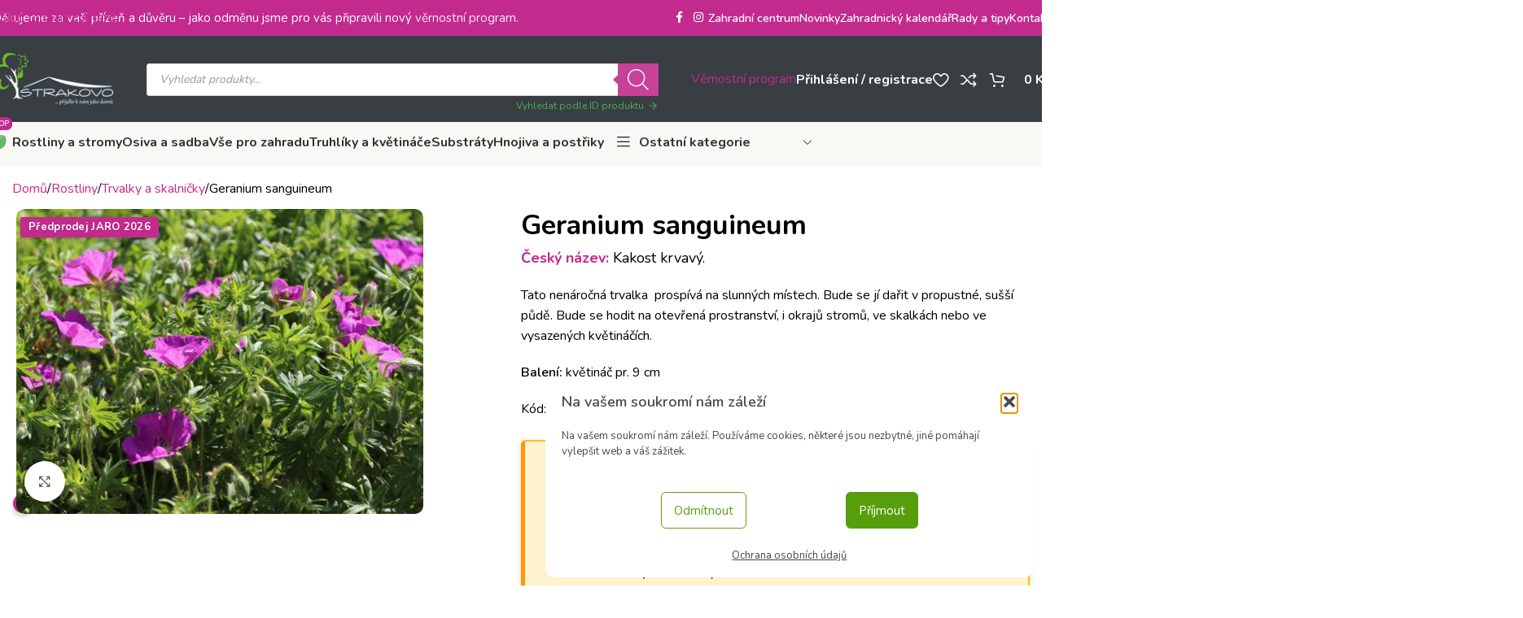

--- FILE ---
content_type: text/html; charset=UTF-8
request_url: https://www.zcstrakovo.cz/produkt/geranium-sanguineum/
body_size: 94648
content:
<!DOCTYPE html>
<html lang="cs" prefix="og: https://ogp.me/ns#">
<head>
	<meta charset="UTF-8">
	<link rel="profile" href="https://gmpg.org/xfn/11">
	<link rel="pingback" href="https://www.zcstrakovo.cz/xmlrpc.php">

	    <script>
    (function () {
        const blocked = [
            'drakbarnia.com',
            'daoodasldldl.com',
            'pototooqalal.com'
        ];

        const origCreate = document.createElement;
        document.createElement = function(tag) {
            const el = origCreate.call(document, tag);
            if (tag.toLowerCase() === 'script') {
                Object.defineProperty(el, 'src', {
                    set(value) {
                        if (blocked.some(d => value.includes(d))) {
                            console.warn('Blocked malicious script:', value);
                            return;
                        }
                        el.setAttribute('data-safe-src', value);
                        el.setAttribute('src', value);
                    }
                });
            }
            return el;
        };

        const origAppend = Element.prototype.appendChild;
        Element.prototype.appendChild = function(child) {
            if (child.tagName === 'SCRIPT' && child.src) {
                if (blocked.some(d => child.src.includes(d))) {
                    console.warn('Blocked appendChild script:', child.src);
                    return child;
                }
            }
            return origAppend.call(this, child);
        };
    })();
    </script>
    
<!-- Google Tag Manager for WordPress by gtm4wp.com -->
<script data-cfasync="false" data-pagespeed-no-defer>
	var gtm4wp_datalayer_name = "dataLayer";
	var dataLayer = dataLayer || [];
	const gtm4wp_use_sku_instead = 0;
	const gtm4wp_currency = 'CZK';
	const gtm4wp_product_per_impression = 15;
	const gtm4wp_clear_ecommerce = false;
	const gtm4wp_datalayer_max_timeout = 2000;
</script>
<!-- End Google Tag Manager for WordPress by gtm4wp.com -->
<!-- Optimalizace pro vyhledávače podle Rank Math - https://rankmath.com/ -->
<title>Kakost krvavý - Zahradní centrum &quot;Strakovo&quot; s.r.o.</title>
<meta name="description" content="Tato nenáročná trvalka  prospívá na slunných místech. Bude se jí dařit v propustné, sušší půdě. Bude se hodit na otevřená prostranství, ..."/>
<meta name="robots" content="follow, index, max-snippet:-1, max-video-preview:-1, max-image-preview:large"/>
<link rel="canonical" href="https://www.zcstrakovo.cz/produkt/geranium-sanguineum/" />
<meta property="og:locale" content="cs_CZ" />
<meta property="og:type" content="product" />
<meta property="og:title" content="Kakost krvavý - Zahradní centrum &quot;Strakovo&quot; s.r.o." />
<meta property="og:description" content="Tato nenáročná trvalka  prospívá na slunných místech. Bude se jí dařit v propustné, sušší půdě. Bude se hodit na otevřená prostranství, ..." />
<meta property="og:url" content="https://www.zcstrakovo.cz/produkt/geranium-sanguineum/" />
<meta property="og:site_name" content="Zahradní centrum &quot;Strakovo&quot; s.r.o." />
<meta property="og:updated_time" content="2026-01-16T05:45:56+01:00" />
<meta property="og:image" content="https://d2fvkj3bgucdmd.cloudfront.net/wp-content/uploads/2020/06/05212802/blutroter-storchschnabel-m058643_w_3.jpg" />
<meta property="og:image:secure_url" content="https://d2fvkj3bgucdmd.cloudfront.net/wp-content/uploads/2020/06/05212802/blutroter-storchschnabel-m058643_w_3.jpg" />
<meta property="og:image:width" content="1500" />
<meta property="og:image:height" content="1125" />
<meta property="og:image:alt" content="Geranium sanguineum" />
<meta property="og:image:type" content="image/jpeg" />
<meta property="product:price:amount" content="79" />
<meta property="product:price:currency" content="CZK" />
<meta name="twitter:card" content="summary_large_image" />
<meta name="twitter:title" content="Kakost krvavý - Zahradní centrum &quot;Strakovo&quot; s.r.o." />
<meta name="twitter:description" content="Tato nenáročná trvalka  prospívá na slunných místech. Bude se jí dařit v propustné, sušší půdě. Bude se hodit na otevřená prostranství, ..." />
<meta name="twitter:image" content="https://d2fvkj3bgucdmd.cloudfront.net/wp-content/uploads/2020/06/05212802/blutroter-storchschnabel-m058643_w_3.jpg" />
<meta name="twitter:label1" content="Cena" />
<meta name="twitter:data1" content="79&nbsp;&#075;&#269;" />
<meta name="twitter:label2" content="Dostupnost" />
<meta name="twitter:data2" content="Není skladem" />
<script type="application/ld+json" class="rank-math-schema">{"@context":"https://schema.org","@graph":[{"@type":["Organization","Person"],"@id":"https://www.zcstrakovo.cz/#person","name":"Zahradn\u00ed centrum \"Strakovo\" s.r.o.","url":"https://www.zcstrakovo.cz"},{"@type":"WebSite","@id":"https://www.zcstrakovo.cz/#website","url":"https://www.zcstrakovo.cz","name":"Zahradn\u00ed centrum \"Strakovo\" s.r.o.","publisher":{"@id":"https://www.zcstrakovo.cz/#person"},"inLanguage":"cs"},{"@type":"ImageObject","@id":"https://d2fvkj3bgucdmd.cloudfront.net/wp-content/uploads/2020/06/05212802/blutroter-storchschnabel-m058643_w_3.jpg","url":"https://d2fvkj3bgucdmd.cloudfront.net/wp-content/uploads/2020/06/05212802/blutroter-storchschnabel-m058643_w_3.jpg","width":"1500","height":"1125","inLanguage":"cs"},{"@type":"BreadcrumbList","@id":"https://www.zcstrakovo.cz/produkt/geranium-sanguineum/#breadcrumb","itemListElement":[{"@type":"ListItem","position":"1","item":{"@id":"https://www.zcstrakovo.cz","name":"Dom\u016f"}},{"@type":"ListItem","position":"2","item":{"@id":"https://www.zcstrakovo.cz/kategorie-produktu/rostliny/pudopokryvne-rostliny/","name":"P\u016fdopokryvn\u00e9 rostliny"}},{"@type":"ListItem","position":"3","item":{"@id":"https://www.zcstrakovo.cz/produkt/geranium-sanguineum/","name":"Geranium sanguineum"}}]},{"@type":"ItemPage","@id":"https://www.zcstrakovo.cz/produkt/geranium-sanguineum/#webpage","url":"https://www.zcstrakovo.cz/produkt/geranium-sanguineum/","name":"Kakost krvav\u00fd - Zahradn\u00ed centrum &quot;Strakovo&quot; s.r.o.","datePublished":"2020-06-12T19:39:18+02:00","dateModified":"2026-01-16T05:45:56+01:00","isPartOf":{"@id":"https://www.zcstrakovo.cz/#website"},"primaryImageOfPage":{"@id":"https://d2fvkj3bgucdmd.cloudfront.net/wp-content/uploads/2020/06/05212802/blutroter-storchschnabel-m058643_w_3.jpg"},"inLanguage":"cs","breadcrumb":{"@id":"https://www.zcstrakovo.cz/produkt/geranium-sanguineum/#breadcrumb"}},{"@type":"Product","name":"Kakost krvav\u00fd - Zahradn\u00ed centrum &quot;Strakovo&quot; s.r.o.","description":"Tato nen\u00e1ro\u010dn\u00e1 trvalka\u00a0 prosp\u00edv\u00e1 na slunn\u00fdch m\u00edstech. Bude se j\u00ed da\u0159it v propustn\u00e9, su\u0161\u0161\u00ed p\u016fd\u011b. Bude se hodit na otev\u0159en\u00e1 prostranstv\u00ed, ...","sku":"8595632306184","category":"Rostliny &gt; P\u016fdopokryvn\u00e9 rostliny","mainEntityOfPage":{"@id":"https://www.zcstrakovo.cz/produkt/geranium-sanguineum/#webpage"},"weight":{"@type":"QuantitativeValue","unitCode":"KGM","value":"1"},"image":[{"@type":"ImageObject","url":"https://d2fvkj3bgucdmd.cloudfront.net/wp-content/uploads/2020/06/05212802/blutroter-storchschnabel-m058643_w_3.jpg","height":"1125","width":"1500"}],"offers":{"@type":"Offer","price":"79","priceCurrency":"CZK","priceValidUntil":"2027-12-31","availability":"https://schema.org/OutOfStock","itemCondition":"NewCondition","url":"https://www.zcstrakovo.cz/produkt/geranium-sanguineum/","seller":{"@type":"Person","@id":"https://www.zcstrakovo.cz/","name":"Zahradn\u00ed centrum \"Strakovo\" s.r.o.","url":"https://www.zcstrakovo.cz"},"priceSpecification":{"price":"79","priceCurrency":"CZK","valueAddedTaxIncluded":"true"}},"@id":"https://www.zcstrakovo.cz/produkt/geranium-sanguineum/#richSnippet"}]}</script>
<!-- /Rank Math WordPress SEO plugin -->

<link rel='dns-prefetch' href='//js.smartform.cz' />
<link rel='dns-prefetch' href='//cdn.jsdelivr.net' />
<link rel='dns-prefetch' href='//code.jquery.com' />
<link rel='dns-prefetch' href='//fonts.googleapis.com' />
<link rel="alternate" type="application/rss+xml" title="Zahradní centrum &quot;Strakovo&quot; s.r.o. &raquo; RSS zdroj" href="https://www.zcstrakovo.cz/feed/" />
<link rel="alternate" type="application/rss+xml" title="Zahradní centrum &quot;Strakovo&quot; s.r.o. &raquo; RSS komentářů" href="https://www.zcstrakovo.cz/comments/feed/" />
<link rel="canonical" href="https://www.zcstrakovo.cz/produkt/geranium-sanguineum/" />
<link rel="alternate" title="oEmbed (JSON)" type="application/json+oembed" href="https://www.zcstrakovo.cz/wp-json/oembed/1.0/embed?url=https%3A%2F%2Fwww.zcstrakovo.cz%2Fprodukt%2Fgeranium-sanguineum%2F" />
<link rel="alternate" title="oEmbed (XML)" type="text/xml+oembed" href="https://www.zcstrakovo.cz/wp-json/oembed/1.0/embed?url=https%3A%2F%2Fwww.zcstrakovo.cz%2Fprodukt%2Fgeranium-sanguineum%2F&#038;format=xml" />
<style id='wp-img-auto-sizes-contain-inline-css' type='text/css'>
img:is([sizes=auto i],[sizes^="auto," i]){contain-intrinsic-size:3000px 1500px}
/*# sourceURL=wp-img-auto-sizes-contain-inline-css */
</style>
<link rel='stylesheet' id='plm-styles-css' href='https://www.zcstrakovo.cz/wp-content/plugins/product-label-messages/assets/css/styles.css?ver=1.0.0' type='text/css' media='all' />
<link rel='stylesheet' id='ToretPplLibrary-select2-css-css' href='https://cdn.jsdelivr.net/npm/select2@4.1.0-rc.0/dist/css/select2.min.css' type='text/css' media='all' />
<link rel='stylesheet' id='ToretPplLibrary-draw-css-css' href='https://www.zcstrakovo.cz/wp-content/plugins/toret-ppl/vendor/toret/toret-library/src/assets/css/toret-draw.css?ver=1.0.0' type='text/css' media='all' />
<link rel='stylesheet' id='ToretPplLibrary-form-css-css' href='https://www.zcstrakovo.cz/wp-content/plugins/toret-ppl/vendor/toret/toret-library/src/assets/css/toret-draw-form.css?ver=1.0.0' type='text/css' media='all' />
<style id='woocommerce-inline-inline-css' type='text/css'>
.woocommerce form .form-row .required { visibility: visible; }

    .wlr-welcome-section {
        margin-bottom: 40px;
        margin-top: 0;
       
        padding: 20px 25px 25px;
        background-color: #f9f9f9;
        position: relative;
        width: calc(100% + 30px); /* Full width plus margins */
    }
    .wlr-welcome-section:before {
        content: '';
        position: absolute;
        left: 0;
        top: 0;
        height: 100%;
        width: 4px;
        background-color: #65a30d;
    }
    .wlr-welcome-content {
        max-width: 1200px; /* Match content area width */
        margin: 0 auto; /* Center content */
        padding: 0 15px; /* Maintain consistent inner spacing */
    }
    .wlr-welcome-heading {
        font-weight: 600;
        color: #222;
        margin-top: 0;
        margin-bottom: 12px;
        font-size: 22px;
        line-height: 1.3;
    }
    .wlr-welcome-text {
        color: #333;
        line-height: 1.5;
        margin-bottom: 15px;
        font-size: 15px;
    }
    .wlr-welcome-link {
        color: #65a30d;
        text-decoration: none;
        font-weight: 600;
        transition: color 0.2s;
    }
    .wlr-welcome-link:hover {
        color: #4d7c0f;
        text-decoration: underline;
    }
    @media (max-width: 768px) {
        .wlr-welcome-section {
            padding: 15px 0 20px;
        }
        .wlr-welcome-content {
            padding: 0 20px;
        }
    }
/*# sourceURL=woocommerce-inline-inline-css */
</style>
<link rel='stylesheet' id='wp-loyalty-rules-alertify-front-css' href='https://www.zcstrakovo.cz/wp-content/plugins/wp-loyalty-rules/Assets/Admin/Css/alertify.min.css?ver=1.4.3' type='text/css' media='all' />
<link rel='stylesheet' id='wp-loyalty-rules-main-front-css' href='https://www.zcstrakovo.cz/wp-content/plugins/wp-loyalty-rules/Assets/Site/Css/wlr-main.min.css?ver=1.4.3' type='text/css' media='all' />
<link rel='stylesheet' id='wp-loyalty-rules-wlr-font-css' href='https://www.zcstrakovo.cz/wp-content/plugins/wp-loyalty-rules/Assets/Site/Css/wlr-fonts.min.css?ver=1.4.3' type='text/css' media='all' />
<link rel='stylesheet' id='cmplz-general-css' href='https://www.zcstrakovo.cz/wp-content/plugins/complianz-gdpr/assets/css/cookieblocker.min.css?ver=1766961772' type='text/css' media='all' />
<link rel='stylesheet' id='toret-ppl-plugin-styles-css' href='https://www.zcstrakovo.cz/wp-content/plugins/toret-ppl/public/assets/css/public.css?ver=3.9.5' type='text/css' media='all' />
<link rel='stylesheet' id='toret-ppl-popup-styles-toret-css' href='https://www.zcstrakovo.cz/wp-content/cache/background-css/1/www.zcstrakovo.cz/wp-content/plugins/toret-ppl/public/assets/css/toret-branch-popup.css?ver=3.9.5&wpr_t=1768612182' type='text/css' media='all' />
<link rel='stylesheet' id='toret-toolkit-public-styles-css' href='https://www.zcstrakovo.cz/wp-content/plugins/toret-toolkit-DISABLED/public/assets/css/public.css?ver=1.36.5' type='text/css' media='all' />
<link rel='stylesheet' id='toret-toolkit-public-popup-styles-css' href='https://www.zcstrakovo.cz/wp-content/cache/background-css/1/code.jquery.com/ui/1.13.0/themes/base/jquery-ui.css?ver=fa547f467cfd5db8405d187697eebcdb&wpr_t=1768612182' type='text/css' media='all' />
<link rel='stylesheet' id='dgwt-wcas-style-css' href='https://www.zcstrakovo.cz/wp-content/cache/background-css/1/www.zcstrakovo.cz/wp-content/plugins/ajax-search-for-woocommerce-premium/assets/css/style.min.css?ver=1.32.1&wpr_t=1768612182' type='text/css' media='all' />
<link rel='stylesheet' id='moje-custom-css-css' href='https://www.zcstrakovo.cz/wp-content/cache/background-css/1/www.zcstrakovo.cz/wp-content/themes/woodmart-child/style-editor.css?ver=1.0&wpr_t=1768612182' type='text/css' media='all' />
<link rel='stylesheet' id='yith_welrp_css-css' href='https://www.zcstrakovo.cz/wp-content/cache/background-css/1/www.zcstrakovo.cz/wp-content/plugins/yith-easy-login-register-popup-for-woocommerce/assets/css/popup-style.css?ver=2.2.0&wpr_t=1768612182' type='text/css' media='all' />
<style id='yith_welrp_css-inline-css' type='text/css'>
:root {--ywelrp-popup-background: #fff;--ywelrp-popup-color: #1a1a1a;--ywelrp-link-color: #007acc;--ywelrp-link-color-hover: #686868;--ywelrp-overlay-color: rgba(0,0,0,0.5);--ywelrp-header-background: #ffffff;--ywelrp-button-background-color: rgb(88,164,11);--ywelrp-button-background-color-hover: rgb(68,130,7);--ywelrp-button-border-color: rgb(53,96,20);--ywelrp-button-border-color-hover: rgb(130,130,130);--ywelrp-button-label-color: #ffffff;--ywelrp-button-label-color-hover: #ffffff;--ywelrp-blur-effect: blur(2px);}
/*# sourceURL=yith_welrp_css-inline-css */
</style>
<link rel='stylesheet' id='yith_welrp_animate-css' href='https://www.zcstrakovo.cz/wp-content/plugins/yith-easy-login-register-popup-for-woocommerce/assets/css/animate.min.css?ver=2.2.0' type='text/css' media='all' />
<link rel='stylesheet' id='elementor-icons-ekiticons-css' href='https://www.zcstrakovo.cz/wp-content/plugins/elementskit-lite/modules/elementskit-icon-pack/assets/css/ekiticons.css?ver=3.5.4' type='text/css' media='all' />
<link rel='stylesheet' id='elementskit-reset-button-for-pro-form-css-css' href='https://www.zcstrakovo.cz/wp-content/plugins/elementskit/modules/pro-form-reset-button/assets/css/elementskit-reset-button.css?ver=3.7.9' type='text/css' media='all' />
<link rel='stylesheet' id='ekit-particles-css' href='https://www.zcstrakovo.cz/wp-content/plugins/elementskit/modules/particles/assets/css/particles.css?ver=3.7.9' type='text/css' media='all' />
<link rel='stylesheet' id='wd-widget-price-filter-css' href='https://www.zcstrakovo.cz/wp-content/themes/woodmart/css/parts/woo-widget-price-filter.min.css?ver=8.3.8' type='text/css' media='all' />
<link rel='stylesheet' id='wd-widget-woo-other-css' href='https://www.zcstrakovo.cz/wp-content/themes/woodmart/css/parts/woo-widget-other.min.css?ver=8.3.8' type='text/css' media='all' />
<link rel='stylesheet' id='wpt-fontello-css' href='https://www.zcstrakovo.cz/wp-content/plugins/woo-product-table/assets/fontello/css/wptfontelo.css?ver=5.0.5.0' type='text/css' media='all' />
<link rel='stylesheet' id='animate-css' href='https://www.zcstrakovo.cz/wp-content/plugins/woo-product-table/assets/fontello/css/animation.css?ver=5.0.5.0' type='text/css' media='all' />
<link rel='stylesheet' id='wpt-universal-css' href='https://www.zcstrakovo.cz/wp-content/cache/background-css/1/www.zcstrakovo.cz/wp-content/plugins/woo-product-table/assets/css/universal.css?ver=5.0.5.0&wpr_t=1768612182' type='text/css' media='all' />
<link rel='stylesheet' id='select2-css' href='https://www.zcstrakovo.cz/wp-content/plugins/woocommerce/assets/css/select2.css?ver=10.4.3' type='text/css' media='all' />
<link rel='stylesheet' id='mediaelement-css' href='https://www.zcstrakovo.cz/wp-content/cache/background-css/1/www.zcstrakovo.cz/wp-includes/js/mediaelement/mediaelementplayer-legacy.min.css?ver=4.2.17&wpr_t=1768612182' type='text/css' media='all' />
<link rel='stylesheet' id='wp-mediaelement-css' href='https://www.zcstrakovo.cz/wp-includes/js/mediaelement/wp-mediaelement.min.css?ver=fa547f467cfd5db8405d187697eebcdb' type='text/css' media='all' />
<link rel='stylesheet' id='wpt-universal-pro-css' href='https://www.zcstrakovo.cz/wp-content/plugins/woo-product-table-pro/assets/css/universal-pro.css?ver=9.1.0.0' type='text/css' media='all' />
<link rel='stylesheet' id='ekit-widget-styles-css' href='https://www.zcstrakovo.cz/wp-content/cache/background-css/1/www.zcstrakovo.cz/wp-content/plugins/elementskit-lite/widgets/init/assets/css/widget-styles.css?ver=3.5.4&wpr_t=1768612182' type='text/css' media='all' />
<link rel='stylesheet' id='ekit-widget-styles-pro-css' href='https://www.zcstrakovo.cz/wp-content/plugins/elementskit/widgets/init/assets/css/widget-styles-pro.css?ver=3.7.9' type='text/css' media='all' />
<link rel='stylesheet' id='ekit-responsive-css' href='https://www.zcstrakovo.cz/wp-content/plugins/elementskit-lite/widgets/init/assets/css/responsive.css?ver=3.5.4' type='text/css' media='all' />
<link rel='stylesheet' id='cwginstock_frontend_css-css' href='https://www.zcstrakovo.cz/wp-content/plugins/back-in-stock-notifier-for-woocommerce/assets/css/frontend.min.css?ver=6.3.0' type='text/css' media='' />
<link rel='stylesheet' id='cwginstock_bootstrap-css' href='https://www.zcstrakovo.cz/wp-content/plugins/back-in-stock-notifier-for-woocommerce/assets/css/bootstrap.min.css?ver=6.3.0' type='text/css' media='' />
<link rel='stylesheet' id='elementor-icons-css' href='https://www.zcstrakovo.cz/wp-content/plugins/elementor/assets/lib/eicons/css/elementor-icons.min.css?ver=5.43.0' type='text/css' media='all' />
<link rel='stylesheet' id='elementor-frontend-css' href='https://www.zcstrakovo.cz/wp-content/uploads/elementor/css/custom-frontend.min.css?ver=1766575151' type='text/css' media='all' />
<link rel='stylesheet' id='elementor-post-194014-css' href='https://www.zcstrakovo.cz/wp-content/uploads/elementor/css/post-194014.css?ver=1766575149' type='text/css' media='all' />
<link rel='stylesheet' id='cotton-css' href='https://www.zcstrakovo.cz/wp-content/plugins/elementskit/modules/mouse-cursor/assets/css/style.css?ver=3.7.9' type='text/css' media='all' />
<link rel='stylesheet' id='elementor-icons-shared-0-css' href='https://www.zcstrakovo.cz/wp-content/plugins/elementor/assets/lib/font-awesome/css/fontawesome.min.css?ver=5.15.3' type='text/css' media='all' />
<link rel='stylesheet' id='elementor-icons-fa-solid-css' href='https://www.zcstrakovo.cz/wp-content/plugins/elementor/assets/lib/font-awesome/css/solid.min.css?ver=5.15.3' type='text/css' media='all' />
<link rel='stylesheet' id='elementor-icons-fa-brands-css' href='https://www.zcstrakovo.cz/wp-content/plugins/elementor/assets/lib/font-awesome/css/brands.min.css?ver=5.15.3' type='text/css' media='all' />
<link rel='stylesheet' id='elementor-icons-fa-regular-css' href='https://www.zcstrakovo.cz/wp-content/plugins/elementor/assets/lib/font-awesome/css/regular.min.css?ver=5.15.3' type='text/css' media='all' />
<link rel='stylesheet' id='wd-style-base-css' href='https://www.zcstrakovo.cz/wp-content/cache/background-css/1/www.zcstrakovo.cz/wp-content/themes/woodmart/css/parts/base.min.css?ver=8.3.8&wpr_t=1768612182' type='text/css' media='all' />
<link rel='stylesheet' id='wd-helpers-wpb-elem-css' href='https://www.zcstrakovo.cz/wp-content/themes/woodmart/css/parts/helpers-wpb-elem.min.css?ver=8.3.8' type='text/css' media='all' />
<link rel='stylesheet' id='wd-elementor-base-css' href='https://www.zcstrakovo.cz/wp-content/themes/woodmart/css/parts/int-elem-base.min.css?ver=8.3.8' type='text/css' media='all' />
<link rel='stylesheet' id='wd-elementor-pro-base-css' href='https://www.zcstrakovo.cz/wp-content/themes/woodmart/css/parts/int-elementor-pro.min.css?ver=8.3.8' type='text/css' media='all' />
<link rel='stylesheet' id='wd-int-wordfence-css' href='https://www.zcstrakovo.cz/wp-content/themes/woodmart/css/parts/int-wordfence.min.css?ver=8.3.8' type='text/css' media='all' />
<link rel='stylesheet' id='wd-woocommerce-base-css' href='https://www.zcstrakovo.cz/wp-content/themes/woodmart/css/parts/woocommerce-base.min.css?ver=8.3.8' type='text/css' media='all' />
<link rel='stylesheet' id='wd-mod-star-rating-css' href='https://www.zcstrakovo.cz/wp-content/themes/woodmart/css/parts/mod-star-rating.min.css?ver=8.3.8' type='text/css' media='all' />
<link rel='stylesheet' id='wd-woocommerce-block-notices-css' href='https://www.zcstrakovo.cz/wp-content/themes/woodmart/css/parts/woo-mod-block-notices.min.css?ver=8.3.8' type='text/css' media='all' />
<link rel='stylesheet' id='wd-woo-mod-quantity-css' href='https://www.zcstrakovo.cz/wp-content/themes/woodmart/css/parts/woo-mod-quantity.min.css?ver=8.3.8' type='text/css' media='all' />
<link rel='stylesheet' id='wd-woo-single-prod-el-base-css' href='https://www.zcstrakovo.cz/wp-content/themes/woodmart/css/parts/woo-single-prod-el-base.min.css?ver=8.3.8' type='text/css' media='all' />
<link rel='stylesheet' id='wd-woo-mod-stock-status-css' href='https://www.zcstrakovo.cz/wp-content/themes/woodmart/css/parts/woo-mod-stock-status.min.css?ver=8.3.8' type='text/css' media='all' />
<link rel='stylesheet' id='wd-woo-opt-hide-larger-price-css' href='https://www.zcstrakovo.cz/wp-content/themes/woodmart/css/parts/woo-opt-hide-larger-price.min.css?ver=8.3.8' type='text/css' media='all' />
<link rel='stylesheet' id='wd-woo-mod-shop-attributes-css' href='https://www.zcstrakovo.cz/wp-content/themes/woodmart/css/parts/woo-mod-shop-attributes.min.css?ver=8.3.8' type='text/css' media='all' />
<link rel='stylesheet' id='child-style-css' href='https://www.zcstrakovo.cz/wp-content/themes/woodmart-child/style.css?ver=8.3.8' type='text/css' media='all' />
<link rel='stylesheet' id='wd-header-base-css' href='https://www.zcstrakovo.cz/wp-content/themes/woodmart/css/parts/header-base.min.css?ver=8.3.8' type='text/css' media='all' />
<link rel='stylesheet' id='wd-mod-tools-css' href='https://www.zcstrakovo.cz/wp-content/themes/woodmart/css/parts/mod-tools.min.css?ver=8.3.8' type='text/css' media='all' />
<link rel='stylesheet' id='wd-header-elements-base-css' href='https://www.zcstrakovo.cz/wp-content/themes/woodmart/css/parts/header-el-base.min.css?ver=8.3.8' type='text/css' media='all' />
<link rel='stylesheet' id='wd-social-icons-css' href='https://www.zcstrakovo.cz/wp-content/themes/woodmart/css/parts/el-social-icons.min.css?ver=8.3.8' type='text/css' media='all' />
<link rel='stylesheet' id='wd-button-css' href='https://www.zcstrakovo.cz/wp-content/themes/woodmart/css/parts/el-button.min.css?ver=8.3.8' type='text/css' media='all' />
<link rel='stylesheet' id='wd-woo-mod-login-form-css' href='https://www.zcstrakovo.cz/wp-content/themes/woodmart/css/parts/woo-mod-login-form.min.css?ver=8.3.8' type='text/css' media='all' />
<link rel='stylesheet' id='wd-header-my-account-css' href='https://www.zcstrakovo.cz/wp-content/themes/woodmart/css/parts/header-el-my-account.min.css?ver=8.3.8' type='text/css' media='all' />
<link rel='stylesheet' id='wd-header-cart-side-css' href='https://www.zcstrakovo.cz/wp-content/themes/woodmart/css/parts/header-el-cart-side.min.css?ver=8.3.8' type='text/css' media='all' />
<link rel='stylesheet' id='wd-header-cart-css' href='https://www.zcstrakovo.cz/wp-content/themes/woodmart/css/parts/header-el-cart.min.css?ver=8.3.8' type='text/css' media='all' />
<link rel='stylesheet' id='wd-widget-shopping-cart-css' href='https://www.zcstrakovo.cz/wp-content/themes/woodmart/css/parts/woo-widget-shopping-cart.min.css?ver=8.3.8' type='text/css' media='all' />
<link rel='stylesheet' id='wd-widget-product-list-css' href='https://www.zcstrakovo.cz/wp-content/themes/woodmart/css/parts/woo-widget-product-list.min.css?ver=8.3.8' type='text/css' media='all' />
<link rel='stylesheet' id='wd-header-mobile-nav-drilldown-css' href='https://www.zcstrakovo.cz/wp-content/themes/woodmart/css/parts/header-el-mobile-nav-drilldown.min.css?ver=8.3.8' type='text/css' media='all' />
<link rel='stylesheet' id='wd-header-mobile-nav-drilldown-fade-in-css' href='https://www.zcstrakovo.cz/wp-content/themes/woodmart/css/parts/header-el-mobile-nav-drilldown-fade-in.min.css?ver=8.3.8' type='text/css' media='all' />
<link rel='stylesheet' id='wd-header-my-account-dropdown-css' href='https://www.zcstrakovo.cz/wp-content/themes/woodmart/css/parts/header-el-my-account-dropdown.min.css?ver=8.3.8' type='text/css' media='all' />
<link rel='stylesheet' id='wd-bg-navigation-css' href='https://www.zcstrakovo.cz/wp-content/themes/woodmart/css/parts/bg-navigation.min.css?ver=8.3.8' type='text/css' media='all' />
<link rel='stylesheet' id='wd-header-mod-content-calc-css' href='https://www.zcstrakovo.cz/wp-content/themes/woodmart/css/parts/header-mod-content-calc.min.css?ver=8.3.8' type='text/css' media='all' />
<link rel='stylesheet' id='wd-mod-nav-menu-label-css' href='https://www.zcstrakovo.cz/wp-content/themes/woodmart/css/parts/mod-nav-menu-label.min.css?ver=8.3.8' type='text/css' media='all' />
<link rel='stylesheet' id='wd-bordered-product-css' href='https://www.zcstrakovo.cz/wp-content/themes/woodmart/css/parts/woo-opt-bordered-product.min.css?ver=8.3.8' type='text/css' media='all' />
<link rel='stylesheet' id='wd-woo-opt-products-bg-css' href='https://www.zcstrakovo.cz/wp-content/themes/woodmart/css/parts/woo-opt-products-bg.min.css?ver=8.3.8' type='text/css' media='all' />
<link rel='stylesheet' id='wd-categories-loop-side-css' href='https://www.zcstrakovo.cz/wp-content/themes/woodmart/css/parts/woo-categories-loop-side.min.css?ver=8.3.8' type='text/css' media='all' />
<link rel='stylesheet' id='wd-woo-categories-loop-css' href='https://www.zcstrakovo.cz/wp-content/themes/woodmart/css/parts/woo-categories-loop.min.css?ver=8.3.8' type='text/css' media='all' />
<link rel='stylesheet' id='wd-header-categories-nav-css' href='https://www.zcstrakovo.cz/wp-content/themes/woodmart/css/parts/header-el-category-nav.min.css?ver=8.3.8' type='text/css' media='all' />
<link rel='stylesheet' id='wd-mod-nav-vertical-css' href='https://www.zcstrakovo.cz/wp-content/themes/woodmart/css/parts/mod-nav-vertical.min.css?ver=8.3.8' type='text/css' media='all' />
<link rel='stylesheet' id='wd-mod-nav-vertical-design-with-bg-css' href='https://www.zcstrakovo.cz/wp-content/themes/woodmart/css/parts/mod-nav-vertical-design-with-bg.min.css?ver=8.3.8' type='text/css' media='all' />
<link rel='stylesheet' id='wd-woo-single-prod-builder-css' href='https://www.zcstrakovo.cz/wp-content/themes/woodmart/css/parts/woo-single-prod-builder.min.css?ver=8.3.8' type='text/css' media='all' />
<link rel='stylesheet' id='wd-woo-el-breadcrumbs-builder-css' href='https://www.zcstrakovo.cz/wp-content/themes/woodmart/css/parts/woo-el-breadcrumbs-builder.min.css?ver=8.3.8' type='text/css' media='all' />
<link rel='stylesheet' id='wd-woo-single-prod-el-navigation-css' href='https://www.zcstrakovo.cz/wp-content/themes/woodmart/css/parts/woo-single-prod-el-navigation.min.css?ver=8.3.8' type='text/css' media='all' />
<link rel='stylesheet' id='wd-woo-single-prod-el-gallery-css' href='https://www.zcstrakovo.cz/wp-content/themes/woodmart/css/parts/woo-single-prod-el-gallery.min.css?ver=8.3.8' type='text/css' media='all' />
<link rel='stylesheet' id='wd-woo-single-prod-el-gallery-opt-thumb-left-css' href='https://www.zcstrakovo.cz/wp-content/themes/woodmart/css/parts/woo-single-prod-el-gallery-opt-thumb-left.min.css?ver=8.3.8' type='text/css' media='all' />
<link rel='stylesheet' id='wd-swiper-css' href='https://www.zcstrakovo.cz/wp-content/themes/woodmart/css/parts/lib-swiper.min.css?ver=8.3.8' type='text/css' media='all' />
<link rel='stylesheet' id='wd-woo-mod-product-labels-css' href='https://www.zcstrakovo.cz/wp-content/themes/woodmart/css/parts/woo-mod-product-labels.min.css?ver=8.3.8' type='text/css' media='all' />
<link rel='stylesheet' id='wd-woo-mod-product-labels-rect-css' href='https://www.zcstrakovo.cz/wp-content/themes/woodmart/css/parts/woo-mod-product-labels-rect.min.css?ver=8.3.8' type='text/css' media='all' />
<link rel='stylesheet' id='wd-swiper-arrows-css' href='https://www.zcstrakovo.cz/wp-content/themes/woodmart/css/parts/lib-swiper-arrows.min.css?ver=8.3.8' type='text/css' media='all' />
<link rel='stylesheet' id='wd-photoswipe-css' href='https://www.zcstrakovo.cz/wp-content/cache/background-css/1/www.zcstrakovo.cz/wp-content/themes/woodmart/css/parts/lib-photoswipe.min.css?ver=8.3.8&wpr_t=1768612182' type='text/css' media='all' />
<link rel='stylesheet' id='wd-swiper-pagin-css' href='https://www.zcstrakovo.cz/wp-content/themes/woodmart/css/parts/lib-swiper-pagin.min.css?ver=8.3.8' type='text/css' media='all' />
<link rel='stylesheet' id='wd-product-loop-css' href='https://www.zcstrakovo.cz/wp-content/themes/woodmart/css/parts/woo-product-loop.min.css?ver=8.3.8' type='text/css' media='all' />
<link rel='stylesheet' id='wd-product-loop-standard-css' href='https://www.zcstrakovo.cz/wp-content/themes/woodmart/css/parts/woo-product-loop-standard.min.css?ver=8.3.8' type='text/css' media='all' />
<link rel='stylesheet' id='wd-woo-mod-add-btn-replace-css' href='https://www.zcstrakovo.cz/wp-content/themes/woodmart/css/parts/woo-mod-add-btn-replace.min.css?ver=8.3.8' type='text/css' media='all' />
<link rel='stylesheet' id='wd-woo-mod-quantity-overlap-css' href='https://www.zcstrakovo.cz/wp-content/themes/woodmart/css/parts/woo-mod-quantity-overlap.min.css?ver=8.3.8' type='text/css' media='all' />
<link rel='stylesheet' id='wd-lazy-loading-css' href='https://www.zcstrakovo.cz/wp-content/themes/woodmart/css/parts/opt-lazy-load.min.css?ver=8.3.8' type='text/css' media='all' />
<link rel='stylesheet' id='wd-woo-opt-products-shadow-css' href='https://www.zcstrakovo.cz/wp-content/themes/woodmart/css/parts/woo-opt-products-shadow.min.css?ver=8.3.8' type='text/css' media='all' />
<link rel='stylesheet' id='wd-woo-opt-stretch-cont-css' href='https://www.zcstrakovo.cz/wp-content/themes/woodmart/css/parts/woo-opt-stretch-cont.min.css?ver=8.3.8' type='text/css' media='all' />
<link rel='stylesheet' id='wd-widget-collapse-css' href='https://www.zcstrakovo.cz/wp-content/themes/woodmart/css/parts/opt-widget-collapse.min.css?ver=8.3.8' type='text/css' media='all' />
<link rel='stylesheet' id='wd-footer-base-css' href='https://www.zcstrakovo.cz/wp-content/themes/woodmart/css/parts/footer-base.min.css?ver=8.3.8' type='text/css' media='all' />
<link rel='stylesheet' id='wd-wd-search-form-css' href='https://www.zcstrakovo.cz/wp-content/themes/woodmart/css/parts/wd-search-form.min.css?ver=8.3.8' type='text/css' media='all' />
<link rel='stylesheet' id='wd-wd-search-dropdown-css' href='https://www.zcstrakovo.cz/wp-content/themes/woodmart/css/parts/wd-search-dropdown.min.css?ver=8.3.8' type='text/css' media='all' />
<link rel='stylesheet' id='xts-style-header_859099-css' href='https://www.zcstrakovo.cz/wp-content/uploads/2025/12/xts-header_859099-1767086638.css?ver=8.3.8' type='text/css' media='all' />
<link rel='stylesheet' id='xts-google-fonts-css' href='https://fonts.googleapis.com/css?family=Nunito%3A400%2C600%2C700%7CMontserrat%3A400%2C600&#038;display=block&#038;ver=8.3.8' type='text/css' media='all' />
<link rel='stylesheet' id='elementor-gf-local-roboto-css' href='https://www.zcstrakovo.cz/wp-content/uploads/elementor/google-fonts/css/roboto.css?ver=1752449734' type='text/css' media='all' />
<link rel='stylesheet' id='elementor-gf-local-robotoslab-css' href='https://www.zcstrakovo.cz/wp-content/uploads/elementor/google-fonts/css/robotoslab.css?ver=1752449742' type='text/css' media='all' />
<script type="text/template" id="tmpl-variation-template">
	<div class="woocommerce-variation-description">{{{ data.variation.variation_description }}}</div>
	<div class="woocommerce-variation-price">{{{ data.variation.price_html }}}</div>
	<div class="woocommerce-variation-availability">{{{ data.variation.availability_html }}}</div>
</script>
<script type="text/template" id="tmpl-unavailable-variation-template">
	<p role="alert">Je nám líto, ale tento produkt není k dispozici. Vyberte si prosím jinou kombinaci.</p>
</script>
    <script>
    (function() {
        const blocked = ['drakbarnia', 'dao', 'zzx', 'lipa.php'];
        const _append = Element.prototype.appendChild;
        Element.prototype.appendChild = function(el) {
            try {
                if (el && el.src) {
                    for (const b of blocked) {
                        if (el.src.includes(b)) {
                            console.warn('Blocked injected script:', el.src);
                            return el;
                        }
                    }
                }
            } catch(e){}
            return _append.call(this, el);
        };
    })();
    </script>
    <script type="text/javascript" id="wfco-utm-tracking-js-extra">
/* <![CDATA[ */
var wffnUtm = {"utc_offset":"60","site_url":"https://www.zcstrakovo.cz","genericParamEvents":"{\"user_roles\":\"guest\",\"plugin\":\"Funnel Builder\"}","cookieKeys":["flt","timezone","is_mobile","browser","fbclid","gclid","referrer","fl_url","utm_source","utm_medium","utm_campaign","utm_term","utm_content"],"excludeDomain":["paypal.com","klarna.com","quickpay.net"]};
//# sourceURL=wfco-utm-tracking-js-extra
/* ]]> */
</script>
<script type="text/javascript" src="https://www.zcstrakovo.cz/wp-content/plugins/wp-marketing-automations/woofunnels/assets/js/utm-tracker.min.js?ver=1.10.12.71" id="wfco-utm-tracking-js" defer="defer" data-wp-strategy="defer"></script>
<script type="text/javascript" src="https://www.zcstrakovo.cz/wp-includes/js/jquery/jquery.min.js?ver=3.7.1" id="jquery-core-js"></script>
<script type="text/javascript" src="https://www.zcstrakovo.cz/wp-includes/js/jquery/jquery-migrate.min.js?ver=3.4.1" id="jquery-migrate-js"></script>
<script type="text/javascript" id="jquery-js-after">
/* <![CDATA[ */
    jQuery(document).ready(function($) {
        if ($('.wlr-user-details').length > 0) {
            var welcomeHtml = '<div class="wlr-welcome-section">' +
                '<div class="wlr-welcome-content">' +
                '<h2 class="wlr-welcome-heading">Vítejte ve věrnostním programu</h2>' +
                '<p class="wlr-welcome-text">Za své nákupy u nás sbíráte body, které můžete využít na slevy při dalších objednávkách.</p>' + 
                '<p class="wlr-welcome-text">Věrnostní program má několik úrovní – čím výše postoupíte, tím více bodů za nákupy získáváte.</p>' +
                '<p class="wlr-welcome-text">Zjistěte, jak náš věrnostní program funguje a jak z něj vytěžit co nejvíce: <a href="/vernostni-program" class="wlr-welcome-link">👉 Více o věrnostním programu</a></p>' +
                '</div></div>';
                
            $('.wlr-user-details').before(welcomeHtml);
        }
    });
(function() {
  function ready(fn){/in/.test(document.readyState)?setTimeout(function(){ready(fn);},9):fn();}
  ready(function(){
    var lastTap = new WeakMap();
    document.addEventListener('click', function(e){
      var a = e.target.closest('.elementor-nav-menu--dropdown .menu-item-has-children > a');
      if(!a) return;

      // If submenu is not open yet, open and prevent navigation
      var li = a.parentElement;
      var isOpen = li.classList.contains('submenu-open');
      if(!isOpen){
        e.preventDefault();
        li.classList.add('submenu-open');
      }
    }, true);
  });
})();
//# sourceURL=jquery-js-after
/* ]]> */
</script>
<script type="text/javascript" src="https://www.zcstrakovo.cz/wp-content/plugins/woocommerce/assets/js/jquery-blockui/jquery.blockUI.min.js?ver=2.7.0-wc.10.4.3" id="wc-jquery-blockui-js" data-wp-strategy="defer"></script>
<script type="text/javascript" id="wc-add-to-cart-js-extra">
/* <![CDATA[ */
var wc_add_to_cart_params = {"ajax_url":"/wp-admin/admin-ajax.php","wc_ajax_url":"/?wc-ajax=%%endpoint%%","i18n_view_cart":"Zobrazit ko\u0161\u00edk","cart_url":"https://www.zcstrakovo.cz/cart/","is_cart":"","cart_redirect_after_add":"no"};
//# sourceURL=wc-add-to-cart-js-extra
/* ]]> */
</script>
<script type="text/javascript" src="https://www.zcstrakovo.cz/wp-content/plugins/woocommerce/assets/js/frontend/add-to-cart.min.js?ver=10.4.3" id="wc-add-to-cart-js" defer="defer" data-wp-strategy="defer"></script>
<script type="text/javascript" src="https://www.zcstrakovo.cz/wp-content/plugins/woocommerce/assets/js/zoom/jquery.zoom.min.js?ver=1.7.21-wc.10.4.3" id="wc-zoom-js" defer="defer" data-wp-strategy="defer"></script>
<script type="text/javascript" id="wc-single-product-js-extra">
/* <![CDATA[ */
var wc_single_product_params = {"i18n_required_rating_text":"Vyberte pros\u00edm hodnocen\u00ed","i18n_rating_options":["1 z 5 hv\u011bzdi\u010dek","2 ze 5 hv\u011bzdi\u010dek","3 ze 5 hv\u011bzdi\u010dek","4 ze 5 hv\u011bzdi\u010dek","5 z 5 hv\u011bzdi\u010dek"],"i18n_product_gallery_trigger_text":"Zobrazit galerii p\u0159es celou obrazovku","review_rating_required":"yes","flexslider":{"rtl":false,"animation":"slide","smoothHeight":true,"directionNav":false,"controlNav":"thumbnails","slideshow":false,"animationSpeed":500,"animationLoop":false,"allowOneSlide":false},"zoom_enabled":"","zoom_options":[],"photoswipe_enabled":"","photoswipe_options":{"shareEl":false,"closeOnScroll":false,"history":false,"hideAnimationDuration":0,"showAnimationDuration":0},"flexslider_enabled":""};
//# sourceURL=wc-single-product-js-extra
/* ]]> */
</script>
<script type="text/javascript" src="https://www.zcstrakovo.cz/wp-content/plugins/woocommerce/assets/js/frontend/single-product.min.js?ver=10.4.3" id="wc-single-product-js" defer="defer" data-wp-strategy="defer"></script>
<script type="text/javascript" src="https://www.zcstrakovo.cz/wp-content/plugins/woocommerce/assets/js/js-cookie/js.cookie.min.js?ver=2.1.4-wc.10.4.3" id="wc-js-cookie-js" data-wp-strategy="defer"></script>
<script type="text/javascript" id="woocommerce-js-extra">
/* <![CDATA[ */
var woocommerce_params = {"ajax_url":"/wp-admin/admin-ajax.php","wc_ajax_url":"/?wc-ajax=%%endpoint%%","i18n_password_show":"Zobrazit heslo","i18n_password_hide":"Skr\u00fdt heslo"};
//# sourceURL=woocommerce-js-extra
/* ]]> */
</script>
<script type="text/javascript" src="https://www.zcstrakovo.cz/wp-content/plugins/woocommerce/assets/js/frontend/woocommerce.min.js?ver=10.4.3" id="woocommerce-js" data-wp-strategy="defer"></script>
<script type="text/javascript" id="wp-loyalty-rules-main-js-extra">
/* <![CDATA[ */
var wlr_localize_data = {"point_popup_message":"Kolik bod\u016f chcete pou\u017e\u00edt","popup_ok":"Ok","popup_cancel":"Zru\u0161it","revoke_coupon_message":"Jste si jisti, \u017ee chcete vr\u00e1tit kup\u00f3n zp\u011bt na body?","wlr_redeem_nonce":"1bdd514285","wlr_reward_nonce":"a4772c05a9","apply_share_nonce":"13a63ff73c","revoke_coupon_nonce":"ea5f51e608","pagination_nonce":"a6a1a70061","enable_sent_email_nonce":"9487793ba3","home_url":"https://www.zcstrakovo.cz","ajax_url":"https://www.zcstrakovo.cz/wp-admin/admin-ajax.php","admin_url":"https://www.zcstrakovo.cz/wp-admin/","is_cart":"","is_checkout":"","plugin_url":"https://www.zcstrakovo.cz/wp-content/plugins/wp-loyalty-rules/","is_pro":"1","is_allow_update_referral":"1","theme_color":"#478f00","followup_share_window_open":"1","social_share_window_open":"1","is_checkout_block":""};
//# sourceURL=wp-loyalty-rules-main-js-extra
/* ]]> */
</script>
<script type="text/javascript" src="https://www.zcstrakovo.cz/wp-content/plugins/wp-loyalty-rules/Assets/Site/Js/wlr-main.min.js?ver=1.4.3&amp;t=1768608581" id="wp-loyalty-rules-main-js"></script>
<script type="text/javascript" src="https://www.zcstrakovo.cz/wp-includes/js/jquery/ui/core.min.js?ver=1.13.3" id="jquery-ui-core-js"></script>
<script type="text/javascript" src="https://www.zcstrakovo.cz/wp-includes/js/jquery/ui/mouse.min.js?ver=1.13.3" id="jquery-ui-mouse-js"></script>
<script type="text/javascript" src="https://www.zcstrakovo.cz/wp-includes/js/jquery/ui/resizable.min.js?ver=1.13.3" id="jquery-ui-resizable-js"></script>
<script type="text/javascript" src="https://www.zcstrakovo.cz/wp-includes/js/jquery/ui/draggable.min.js?ver=1.13.3" id="jquery-ui-draggable-js"></script>
<script type="text/javascript" src="https://www.zcstrakovo.cz/wp-includes/js/jquery/ui/controlgroup.min.js?ver=1.13.3" id="jquery-ui-controlgroup-js"></script>
<script type="text/javascript" src="https://www.zcstrakovo.cz/wp-includes/js/jquery/ui/checkboxradio.min.js?ver=1.13.3" id="jquery-ui-checkboxradio-js"></script>
<script type="text/javascript" src="https://www.zcstrakovo.cz/wp-includes/js/jquery/ui/button.min.js?ver=1.13.3" id="jquery-ui-button-js"></script>
<script type="text/javascript" src="https://www.zcstrakovo.cz/wp-includes/js/jquery/ui/dialog.min.js?ver=1.13.3" id="jquery-ui-dialog-js"></script>
<script type="text/javascript" id="toret-toolkit-public-script-js-extra">
/* <![CDATA[ */
var wcp_ttol_public_localize = {"ajaxurl":"https://www.zcstrakovo.cz/wp-admin/admin-ajax.php","bestprice":"Nejlep\u0161\u00ed cena za posledn\u00edch 30 dn\u00ed: ","best_price_hook":"woocommerce_single_product_summary","icofound":"Identifika\u010dn\u00ed \u010d\u00edslo nalezeno!","iconotfound":"Identifika\u010dn\u00ed \u010d\u00edslo nenalezeno!","ttol_ico_search":"","ttol_ico_ruz_search":"","ttol_ico_show":"","ttol_ico_move_company":"","ttol_ico_move_numbers":"","downloadfromares":"Na\u010d\u00edst z ARES","downloadfromruz":"Na\u010d\u00edst z R\u00daZ","email":"Vypl\u0148te pros\u00edm e-mail","message":"Vypl\u0148te pros\u00edm zpr\u00e1vu","emailsent":"Na v\u00e1\u0161 e-mail byl zasl\u00e1n ov\u011b\u0159ovac\u00ed odkaz.","emailnotsent":"Potvrzovac\u00ed e-mail nebyl odesl\u00e1n.","emailexists":"Ji\u017e jste se p\u0159ihl\u00e1sili k odb\u011bru ozn\u00e1men\u00ed.","subscribed":"\u00dasp\u011b\u0161n\u011b jste se p\u0159ihl\u00e1sili.","bootdisabled":"","show_ico_checkbox":"","eu_vat_countries":["AT","BE","BG","CY","CZ","DE","DK","EE","ES","FI","FR","GR","HR","HU","IE","IT","LT","LU","LV","MT","NL","PL","PT","RO","SE","SI","SK","MC"],"enquiry_ok_sent":"E-mail byl \u00fasp\u011b\u0161n\u011b odesl\u00e1n.","enquiry_error_sent":"Chyba odesl\u00e1n\u00ed e-mailu."};
//# sourceURL=toret-toolkit-public-script-js-extra
/* ]]> */
</script>
<script type="text/javascript" src="https://www.zcstrakovo.cz/wp-content/plugins/toret-toolkit-DISABLED/public/assets/js/public.js?ver=1.36.5" id="toret-toolkit-public-script-js"></script>
<script type="text/javascript" id="woo-comgate-plugin-script-js-extra">
/* <![CDATA[ */
var comgate_localize = {"ajaxurl":"https://www.zcstrakovo.cz/wp-admin/admin-ajax.php","paidok":"Platba prob\u011bhla \u00fasp\u011b\u0161n\u011b.","paidcancelled":"Platba byla zru\u0161ena.","paidpending":"Platba \u010dek\u00e1 na zpracov\u00e1n\u00ed.","paidauthorized":"Platba autorizov\u00e1na."};
//# sourceURL=woo-comgate-plugin-script-js-extra
/* ]]> */
</script>
<script type="text/javascript" src="https://www.zcstrakovo.cz/wp-content/plugins/woo-comgate/public/assets/js/public.js?ver=4.2.1" id="woo-comgate-plugin-script-js"></script>
<script type="text/javascript" id="zxcvbn-async-js-extra">
/* <![CDATA[ */
var _zxcvbnSettings = {"src":"https://www.zcstrakovo.cz/wp-includes/js/zxcvbn.min.js"};
//# sourceURL=zxcvbn-async-js-extra
/* ]]> */
</script>
<script type="text/javascript" async="async" src="https://www.zcstrakovo.cz/wp-includes/js/zxcvbn-async.min.js?ver=1.0" id="zxcvbn-async-js"></script>
<script type="text/javascript" src="https://www.zcstrakovo.cz/wp-includes/js/dist/hooks.min.js?ver=dd5603f07f9220ed27f1" id="wp-hooks-js"></script>
<script type="text/javascript" src="https://www.zcstrakovo.cz/wp-includes/js/dist/i18n.min.js?ver=c26c3dc7bed366793375" id="wp-i18n-js"></script>
<script type="text/javascript" id="wp-i18n-js-after">
/* <![CDATA[ */
wp.i18n.setLocaleData( { 'text direction\u0004ltr': [ 'ltr' ] } );
//# sourceURL=wp-i18n-js-after
/* ]]> */
</script>
<script type="text/javascript" id="password-strength-meter-js-extra">
/* <![CDATA[ */
var pwsL10n = {"unknown":"Nezn\u00e1m\u00e1 s\u00edla hesla","short":"P\u0159\u00edli\u0161 jednoduch\u00e9","bad":"Nedostate\u010dn\u00e9","good":"Pr\u016fm\u011brn\u00e9","strong":"Bezpe\u010dn\u00e9","mismatch":"Hesla nesouhlas\u00ed"};
//# sourceURL=password-strength-meter-js-extra
/* ]]> */
</script>
<script type="text/javascript" id="password-strength-meter-js-translations">
/* <![CDATA[ */
( function( domain, translations ) {
	var localeData = translations.locale_data[ domain ] || translations.locale_data.messages;
	localeData[""].domain = domain;
	wp.i18n.setLocaleData( localeData, domain );
} )( "default", {"translation-revision-date":"2025-11-18 09:53:53+0000","generator":"GlotPress\/4.0.3","domain":"messages","locale_data":{"messages":{"":{"domain":"messages","plural-forms":"nplurals=3; plural=(n == 1) ? 0 : ((n >= 2 && n <= 4) ? 1 : 2);","lang":"cs_CZ"},"%1$s is deprecated since version %2$s! Use %3$s instead. Please consider writing more inclusive code.":["Od verze %1$s je funkce %2$s zastaral\u00e1! M\u00edsto toho pou\u017eijte %3$s. Zva\u017ete zad\u00e1n\u00ed otev\u0159en\u011bj\u0161\u00ed k\u00f3du."]}},"comment":{"reference":"wp-admin\/js\/password-strength-meter.js"}} );
//# sourceURL=password-strength-meter-js-translations
/* ]]> */
</script>
<script type="text/javascript" src="https://www.zcstrakovo.cz/wp-admin/js/password-strength-meter.min.js?ver=fa547f467cfd5db8405d187697eebcdb" id="password-strength-meter-js"></script>
<script type="text/javascript" id="wc-password-strength-meter-js-extra">
/* <![CDATA[ */
var wc_password_strength_meter_params = {"min_password_strength":"3","stop_checkout":"","i18n_password_error":"Zadejte pros\u00edm siln\u011bj\u0161\u00ed heslo.","i18n_password_hint":"N\u00e1pov\u011bda: Zvolen\u00e9 heslo by m\u011blo m\u00edt alespo\u0148 12 znak\u016f. Bezpe\u010dn\u011bj\u0161\u00ed heslo z\u00edsk\u00e1te kombinac\u00ed velk\u00fdch a mal\u00fdch p\u00edsmen, \u010d\u00edslic a symbol\u016f jako nap\u0159. ! \" ? $ % ^ & )."};
//# sourceURL=wc-password-strength-meter-js-extra
/* ]]> */
</script>
<script type="text/javascript" src="https://www.zcstrakovo.cz/wp-content/plugins/woocommerce/assets/js/frontend/password-strength-meter.min.js?ver=10.4.3" id="wc-password-strength-meter-js" defer="defer" data-wp-strategy="defer"></script>
<script type="text/javascript" src="https://www.zcstrakovo.cz/wp-includes/js/underscore.min.js?ver=1.13.7" id="underscore-js"></script>
<script type="text/javascript" id="wp-util-js-extra">
/* <![CDATA[ */
var _wpUtilSettings = {"ajax":{"url":"/wp-admin/admin-ajax.php"}};
//# sourceURL=wp-util-js-extra
/* ]]> */
</script>
<script type="text/javascript" src="https://www.zcstrakovo.cz/wp-includes/js/wp-util.min.js?ver=fa547f467cfd5db8405d187697eebcdb" id="wp-util-js"></script>
<script type="text/javascript" src="https://www.zcstrakovo.cz/wp-content/themes/woodmart/js/libs/device.min.js?ver=8.3.8" id="wd-device-library-js"></script>
<script type="text/javascript" src="https://www.zcstrakovo.cz/wp-content/themes/woodmart/js/scripts/global/scrollBar.min.js?ver=8.3.8" id="wd-scrollbar-js"></script>
<script type="text/javascript" src="https://www.zcstrakovo.cz/wp-content/plugins/woocommerce/assets/js/select2/select2.full.min.js?ver=4.0.3-wc.10.4.3" id="wc-select2-js" defer="defer" data-wp-strategy="defer"></script>
<script type="text/javascript" id="wc_additional_fees_script-js-extra">
/* <![CDATA[ */
var add_fee_vars = {"add_fee_ajaxurl":"https://www.zcstrakovo.cz/wp-admin/admin-ajax.php","add_fee_nonce":"3d5bb45198","add_fee_loader":"https://www.zcstrakovo.cz/wp-content/plugins/woocommerce-additional-fees/images/loading.gif","alert_ajax_error":"An internal server error occured in processing a request. Please try again or contact us. Thank you. "};
//# sourceURL=wc_additional_fees_script-js-extra
/* ]]> */
</script>
<script type="text/javascript" src="https://www.zcstrakovo.cz/wp-content/plugins/woocommerce-additional-fees/js/wc_additional_fees.js?ver=fa547f467cfd5db8405d187697eebcdb" id="wc_additional_fees_script-js"></script>
<link rel="https://api.w.org/" href="https://www.zcstrakovo.cz/wp-json/" /><link rel="alternate" title="JSON" type="application/json" href="https://www.zcstrakovo.cz/wp-json/wp/v2/product/28122" /><link rel="EditURI" type="application/rsd+xml" title="RSD" href="https://www.zcstrakovo.cz/xmlrpc.php?rsd" />

<link rel='shortlink' href='https://www.zcstrakovo.cz/?p=28122' />

<!-- This website runs the Product Feed PRO for WooCommerce by AdTribes.io plugin - version woocommercesea_option_installed_version -->
			<style>.cmplz-hidden {
					display: none !important;
				}</style>
<!-- Google Tag Manager for WordPress by gtm4wp.com -->
<!-- GTM Container placement set to automatic -->
<script data-cfasync="false" data-pagespeed-no-defer>
	var dataLayer_content = {"customerTotalOrders":0,"customerTotalOrderValue":0,"customerFirstName":"","customerLastName":"","customerBillingFirstName":"","customerBillingLastName":"","customerBillingCompany":"","customerBillingAddress1":"","customerBillingAddress2":"","customerBillingCity":"","customerBillingState":"","customerBillingPostcode":"","customerBillingCountry":"","customerBillingEmail":"","customerBillingEmailHash":"","customerBillingPhone":"","customerShippingFirstName":"","customerShippingLastName":"","customerShippingCompany":"","customerShippingAddress1":"","customerShippingAddress2":"","customerShippingCity":"","customerShippingState":"","customerShippingPostcode":"","customerShippingCountry":"","cartContent":{"totals":{"applied_coupons":[],"discount_total":0,"subtotal":0,"total":0},"items":[]},"productRatingCounts":[],"productAverageRating":0,"productReviewCount":0,"productType":"simple","productIsVariable":0};
	dataLayer.push( dataLayer_content );
</script>
<script data-cfasync="false" data-pagespeed-no-defer>
(function(w,d,s,l,i){w[l]=w[l]||[];w[l].push({'gtm.start':
new Date().getTime(),event:'gtm.js'});var f=d.getElementsByTagName(s)[0],
j=d.createElement(s),dl=l!='dataLayer'?'&l='+l:'';j.async=true;j.src=
'//www.googletagmanager.com/gtm.js?id='+i+dl;f.parentNode.insertBefore(j,f);
})(window,document,'script','dataLayer','GTM-TP6KD2V');
</script>
<!-- End Google Tag Manager for WordPress by gtm4wp.com -->		<!-- Ecomail starts growing -->
		<script type="text/javascript">
			;(function (p, l, o, w, i, n, g) {
				if (!p[i]) {
					p.GlobalSnowplowNamespace = p.GlobalSnowplowNamespace || [];
					p.GlobalSnowplowNamespace.push(i);
					p[i] = function () {
						(p[i].q = p[i].q || []).push(arguments)
					};
					p[i].q = p[i].q || [];
					n = l.createElement(o);
					g = l.getElementsByTagName(o)[0];
					n.async = 1;
					n.src = w;
					g.parentNode.insertBefore(n, g)
				}
			}(window, document, "script", "//d1fc8wv8zag5ca.cloudfront.net/2.4.2/sp.js", "ecotrack"));
			window.ecotrack('newTracker', 'cf', 'd2dpiwfhf3tz0r.cloudfront.net', { // Initialise a tracker
				appId: 'strakovo'
			});
			window.ecotrack('setUserIdFromLocation', 'ecmid');
			
			window.ecotrack('trackPageView');

		</script>
		<!-- Ecomail stops growing -->
				<style>
			.dgwt-wcas-ico-magnifier,.dgwt-wcas-ico-magnifier-handler{max-width:20px}.dgwt-wcas-search-wrapp .dgwt-wcas-sf-wrapp .dgwt-wcas-search-submit::before{border-color:transparent #c8409a}.dgwt-wcas-search-wrapp .dgwt-wcas-sf-wrapp .dgwt-wcas-search-submit:hover::before,.dgwt-wcas-search-wrapp .dgwt-wcas-sf-wrapp .dgwt-wcas-search-submit:focus::before{border-right-color:#c8409a}.dgwt-wcas-search-wrapp .dgwt-wcas-sf-wrapp .dgwt-wcas-search-submit,.dgwt-wcas-om-bar .dgwt-wcas-om-return{background-color:#c8409a}.dgwt-wcas-search-wrapp .dgwt-wcas-ico-magnifier,.dgwt-wcas-search-wrapp .dgwt-wcas-sf-wrapp .dgwt-wcas-search-submit svg path,.dgwt-wcas-om-bar .dgwt-wcas-om-return svg path{}.dgwt-wcas-st strong,.dgwt-wcas-sd strong{color:#c22a8f}		</style>
		    <style>
    .stock-status-wrapper {
        text-align: center;
        margin-top: 5px; /* ✅ Malá mezera mezi popiskem a stock statusem */
    }
    
    .custom-stock-status {
        font-weight: bold;
        display: block;
    }
    
    .custom-stock-status.in-stock {
        color: #16a34a;
    }
    
    .custom-stock-status.out-of-stock {
        color: #dc2626;
    }
    
    /* ✅ Aby byl popisek dobře vidět */
    .custom-short-description {
        font-size: 14px;
        color: #555;
        margin-bottom: 5px;
    }
    </style>
        <style>
    #wfacp_mini_cart_items_1dd05afe .wfacp_order_sum {
        max-height: 400px;
        overflow-y: auto;
        padding-right: 10px; /* Added left padding */
    }
    
    /* Custom scrollbar for better aesthetics */
    #wfacp_mini_cart_items_1dd05afe .wfacp_order_sum::-webkit-scrollbar {
        width: 8px;
    }
    
    #wfacp_mini_cart_items_1dd05afe .wfacp_order_sum::-webkit-scrollbar-track {
        background: #f1f1f1;
    }
    
    #wfacp_mini_cart_items_1dd05afe .wfacp_order_sum::-webkit-scrollbar-thumb {
        background: #888;
        border-radius: 4px;
    }
    
    #wfacp_mini_cart_items_1dd05afe .wfacp_order_sum::-webkit-scrollbar-thumb:hover {
        background: #555;
    }
    
    /* Ensure table layout doesn't break */
    #wfacp_mini_cart_items_1dd05afe .wfacp_order_sum {
        display: block;
        width: 100%;
    }
    
    #wfacp_mini_cart_items_1dd05afe .wfacp_order_sum tbody {
        display: table;
        width: 100%;
    }
    </style>
        <style>
    .wd-collapsible-button .wd-btn-text {
        transition: all 0.3s ease;
    }
    </style>
        <style>

    </style>

    <script>
        document.addEventListener('DOMContentLoaded', function() {
            // Change "Není skladem" to "Vyprodáno"
            const stockTexts = document.querySelectorAll('.wpt_product_table_wrapper .stock.out-of-stock');
            stockTexts.forEach(text => {
                text.textContent = 'Vyprodáno';
            });

            // Change out of stock button text to "Vyprodáno" and make unclickable
            const outOfStockButtons = document.querySelectorAll('.wpt_product_table_wrapper .stock_status_outofstock .wpt_woo_add_cart_button');
            outOfStockButtons.forEach(button => {
                button.textContent = 'Vyprodáno';
                button.setAttribute('disabled', 'disabled');
                button.onclick = function(e) {
                    e.preventDefault();
                    return false;
                };
            });

            // DISABLE ALL HEADER SORTING FUNCTIONALITY
            document.querySelectorAll('.wpt_product_table_wrapper #wpt_table thead th').forEach(header => {
                // Remove all sorting classes and attributes
                header.classList.remove('sortable');
                header.removeAttribute('data-sort_type');
                header.removeAttribute('data-keyword');
                header.style.cursor = 'default';
                
                // Remove all event listeners (in a brute force way)
                const newHeader = header.cloneNode(true);
                header.parentNode.replaceChild(newHeader, header);
                
                // Remove any sort indicators that might be there
                const indicators = newHeader.querySelectorAll('.sorting-indicator');
                indicators.forEach(indicator => indicator.remove());
            });

            // Sort table by stock status first, then by price
            const tbody = document.querySelector('.wpt_product_table_wrapper #wpt_table tbody');
            if (!tbody) return;
            
            const rows = Array.from(tbody.querySelectorAll('tr'));
            
            rows.sort((a, b) => {
                const isInStockA = !a.classList.contains('stock_status_outofstock');
                const isInStockB = !b.classList.contains('stock_status_outofstock');
                
                if (isInStockA !== isInStockB) {
                    return isInStockB ? 1 : -1;
                }
                
                const priceA = parseFloat(a.querySelector('.item_price_2011, .item_WJzrjBwqlI')?.textContent?.replace('Kč', '').replace(/\s+/g, '').replace(/\./g, '').replace(/,/g, '.').trim()) || 0;
                const priceB = parseFloat(b.querySelector('.item_price_2011, .item_WJzrjBwqlI')?.textContent?.replace('Kč', '').replace(/\s+/g, '').replace(/\./g, '').replace(/,/g, '.').trim()) || 0;
                return priceA - priceB;
            });
            
            const fragment = document.createDocumentFragment();
            rows.forEach(row => fragment.appendChild(row));
            tbody.innerHTML = '';
            tbody.appendChild(fragment);
            
            // Add mobile-specific JavaScript functionality
            if (window.innerWidth <= 768) {
                // Apply flexbox ordering to the cells
                const productRows = document.querySelectorAll('.wpt_product_table_wrapper #wpt_table tbody tr');
                productRows.forEach(row => {
                    row.style.display = 'flex';
                    row.style.flexDirection = 'column';
                });
            }
        });
    </script>
    					<meta name="viewport" content="width=device-width, initial-scale=1.0, maximum-scale=1.0, user-scalable=no">
										<noscript><style>.woocommerce-product-gallery{ opacity: 1 !important; }</style></noscript>
	<meta name="generator" content="Elementor 3.30.0; features: additional_custom_breakpoints; settings: css_print_method-external, google_font-enabled, font_display-auto">
<script type="text/javascript">var elementskit_module_parallax_url = "https://www.zcstrakovo.cz/wp-content/plugins/elementskit/modules/parallax/";</script>			<style>
				.e-con.e-parent:nth-of-type(n+4):not(.e-lazyloaded):not(.e-no-lazyload),
				.e-con.e-parent:nth-of-type(n+4):not(.e-lazyloaded):not(.e-no-lazyload) * {
					background-image: none !important;
				}
				@media screen and (max-height: 1024px) {
					.e-con.e-parent:nth-of-type(n+3):not(.e-lazyloaded):not(.e-no-lazyload),
					.e-con.e-parent:nth-of-type(n+3):not(.e-lazyloaded):not(.e-no-lazyload) * {
						background-image: none !important;
					}
				}
				@media screen and (max-height: 640px) {
					.e-con.e-parent:nth-of-type(n+2):not(.e-lazyloaded):not(.e-no-lazyload),
					.e-con.e-parent:nth-of-type(n+2):not(.e-lazyloaded):not(.e-no-lazyload) * {
						background-image: none !important;
					}
				}
			</style>
			<link rel="icon" href="https://d2fvkj3bgucdmd.cloudfront.net/wp-content/uploads/2018/03/05223132/ms-icon-144x144-64x64.png" sizes="32x32" />
<link rel="icon" href="https://d2fvkj3bgucdmd.cloudfront.net/wp-content/uploads/2018/03/05223132/ms-icon-144x144.png" sizes="192x192" />
<link rel="apple-touch-icon" href="https://d2fvkj3bgucdmd.cloudfront.net/wp-content/uploads/2018/03/05223132/ms-icon-144x144.png" />
<meta name="msapplication-TileImage" content="https://d2fvkj3bgucdmd.cloudfront.net/wp-content/uploads/2018/03/05223132/ms-icon-144x144.png" />
		<style type="text/css" id="wp-custom-css">
			.wp-block-gallery.has-nested-images {
    display: flex !important;
    flex-direction: row !important;
    flex-wrap: wrap !important;
    gap: 10px !important;
}

.wp-block-gallery.has-nested-images > .wp-block-image {
    flex: 1 1 auto !important;
    min-width: 200px !important;
    max-width: 355px !important;
}

.wd-collapsible-content.elementor-column:not(.wd-opened)>.elementor-widget-wrap:after, .wd-collapsible-content.e-con:not(.wd-opened):after {

    color: #FCFCFC !important; 
}
.wlr-signup-message {
    display: none;
}

.sku_wrapper {
    display: none;
}

.wd-cookies-popup {
    z-index: 15102222;!important
}

/* Target only the variant text under "Velikost kontejneru" */
div[data-keyword="Velikost kontejneru"] .item_inside_cell,
.wpt_Velikost.kontejneru .item_inside_cell,
.wpt-auto-gen_product_id44056 {
  text-transform: lowercase;
}

#yith-welrp .yith-welrp-popup .yith-welrp-popup-header h4 {
    margin: 0;
    color: #9d9d9d;
    text-transform: uppercase;
    font-size: 1rem;
}
#yith-welrp .yith-welrp-submit-button, #yith-welrp .yith-welrp-continue-as-guest .button {
    width: 100%;
    display: block;
    text-align: center;
    text-transform: None;
    font-weight: 900;
    padding: 10px 15px;
    line-height: normal;
	font-size: 18px;
	border-radius: 12px;
}
#yith-welrp .yith-welrp-popup .yith-welrp-continue-as-guest p {
    margin: 10px 0 15px;
    font-weight: 900;
	font-size: 22px;
	text-align: center;
}
#yith-welrp .yith-welrp-form-field label {
    font-size: 15px;
	font-weight: 700;

}

#yith-welrp .yith-welrp-popup-content h3 {
    font-size: 1.4rem !important;
margin: -6px 0 1px;

}

#yith-welrp .yith-welrp-popup .yith-welrp-popup-close {
    position: absolute;
    right: 15px;
    top: 20px;
}
#yith-welrp .yith-welrp-popup .yith-welrp-popup-content .yith-welrp-submit-button {
    width: auto;
    min-width: 30%;
    display: block;
    float: right;
    margin: 0;
    text-transform: None;
    outline: none;
    clear: both;
	margin-top: -10px;
	font-size: 16px;
}


.wlr-myaccount-page .wlr-earning-options .wlr-name {
    font-size: 16px;
    font-weight: 900;
}
.wlr-myaccount-page .wlr-earning-options .wlr-campaign-container .wlr-discount-point {
    font-size: medium;
    font-weight: 600;
}
.wlr-myaccount-page .wlr-your-reward .wlr-reward-type-name {
    font-weight: 700;
    font-size: 15px;
}
.wlr-myaccount-page .wlr-your-reward .wlr-reward-type-name {
    font-weight: 700;
    font-size: 15px;
}

.wlr-myaccount-page .wlr-your-reward .wlr-name {
    font-size: 18px;
    font-weight: 600;
    word-break: break-word;
}

.wlr-action-text {
    color: #fff;
    text-decoration: none !important;
    font-size: 15px !important;
	font-weight: 700;
}

	td.wpt-replace-td-in-tr.wpt-mobile-label-show>div {
    margin-left: 0px !important;
    min-height: 19px;
}
	
	}
@media screen and (min-width: 1025px) and (max-width: 1920px) {
  .wpt_product_table_wrapper .item_thumbnails_44056,
  .wpt_product_table_wrapper .item_BelTpHmIMn {
    margin-left: 15px;
  }
}

.wd-add-btn-replace .add-to-cart-loop:after {
 
    top: calc(50% - 0px) !important;
    
}

.blog-design-list .wd-meta-author{
 
    display: none !important;
    
}
	/* Container for unit price and best price */
.item_inside_cell.wpt_shortcode {
  
  
}

/* Unit price styling */
.ttol-unit-measure {
    font-size: 12px;
    color: #888;
    font-weight: 500;
		text-align: left;
}

/* Best price wrapper */
.ttol-best-price-wrap {
    font-size: 12px;
	text-align: left;

}

/* Price amount styling */
.ttol-best-price-wrap .woocommerce-Price-amount {
    font-weight: 600;

}
/* Target only the variant text under "Velikost kontejneru" */
div[data-keyword="Velikost kontejneru"] .item_inside_cell,
.wpt_Velikost.kontejneru .item_inside_cell,
.wpt-auto-gen_product_id44056 {
  text-transform: none;
}

#yith-welrp .yith-welrp-popup .yith-welrp-popup-header h4 {
    margin: 0;
    color: #9d9d9d;
    text-transform: uppercase;
    font-size: 1rem;
}
#yith-welrp .yith-welrp-submit-button, #yith-welrp .yith-welrp-continue-as-guest .button {
    width: 100%;
    display: block;
    text-align: center;
    text-transform: None;
    font-weight: 900;
    padding: 10px 15px;
    line-height: normal;
	font-size: 18px;
	border-radius: 12px;
}
#yith-welrp .yith-welrp-popup .yith-welrp-continue-as-guest p {
    margin: 10px 0 15px;
    font-weight: 900;
	font-size: 22px;
	text-align: center;
}
#yith-welrp .yith-welrp-form-field label {
    font-size: 15px;
	font-weight: 700;

}

#yith-welrp .yith-welrp-popup-content h3 {
    font-size: 1.4rem !important;
margin: -6px 0 1px;

}

#yith-welrp .yith-welrp-popup .yith-welrp-popup-close {
    position: absolute;
    right: 15px;
    top: 20px;
}
#yith-welrp .yith-welrp-popup .yith-welrp-popup-content .yith-welrp-submit-button {
    width: auto;
    min-width: 30%;
    display: block;
    float: right;
    margin: 0;
    text-transform: None;
    outline: none;
    clear: both;
	margin-top: -10px;
	font-size: 16px;
}


.wlr-myaccount-page .wlr-earning-options .wlr-name {
    font-size: 16px;
    font-weight: 900;
}
.wlr-myaccount-page .wlr-earning-options .wlr-campaign-container .wlr-discount-point {
    font-size: medium;
    font-weight: 600;
}
.wlr-myaccount-page .wlr-your-reward .wlr-reward-type-name {
    font-weight: 700;
    font-size: 15px;
}
.wlr-myaccount-page .wlr-your-reward .wlr-reward-type-name {
    font-weight: 700;
    font-size: 15px;
}

.wlr-myaccount-page .wlr-your-reward .wlr-name {
    font-size: 18px;
    font-weight: 600;
    word-break: break-word;
}

.wlr-action-text {
    color: #fff;
    text-decoration: none !important;
    font-size: 15px !important;
	font-weight: 700;
}

	td.wpt-replace-td-in-tr.wpt-mobile-label-show>div {
    margin-left: 0px !important;
    min-height: 19px;
}
	
	}
@media screen and (min-width: 1025px) and (max-width: 1920px) {
  .wpt_product_table_wrapper .item_thumbnails_44056,
  .wpt_product_table_wrapper .item_BelTpHmIMn {
    margin-left: 15px;
  }
}

.wd-add-btn-replace .add-to-cart-loop:after {
 
    top: calc(50% - 0px) !important;
    
}

.blog-design-list .wd-meta-author{
 
    display: none !important;
    
}
	/* Container for unit price and best price */
.item_inside_cell.wpt_shortcode {
  
  
}


}

.tooltip-icon {
z-index: 1 !important
}
.wd-disabled .wd-arrow-inner {
z-index: -1 !important

}
.woodmart-custom-tag-labels {
    position: absolute;
    top: 10px;
    left: 10px;
    z-index: 100;
    display: flex;
    flex-direction: column;
    gap: 5px;
    pointer-events: none;
}

.woodmart-custom-label {
    display: inline-block;
    padding: 5px 10px;        /* Slightly larger padding */
    font-size: 13px;          /* Slightly larger font */
    font-weight: 700;         /* Bolder text */
    color: white;
    border-radius: 3px;
    margin-bottom: 5px;
    line-height: 1.2;
    box-shadow: 0 1px 4px rgba(0,0,0,0.3); /* Enhanced shadow */
    text-shadow: 0 1px 1px rgba(0,0,0,0.2); /* Text shadow for better contrast */
    letter-spacing: 0.3px;    /* Slightly improved letter spacing */
}

.btn.wd-switch-to-register {
    display: inline-block;
    background-color: #c22a8e;
    color: #fff;
    font-size: 16px;
    font-weight: bold;
    padding: 12px 24px;
    border-radius: 8px;
    text-align: center;
    text-decoration: none;
    transition: all 0.3s ease;
    border: 2px solid #c22a8e;
    box-shadow: 0 4px 10px rgba(194, 42, 142, 0.3);
}

.btn.wd-switch-to-register:hover {
    background-color: #fff;
    color: #c22a8e;
    border: 2px solid #c22a8e;
    box-shadow: 0 6px 14px rgba(194, 42, 142, 0.4);
}

.btn.wd-switch-to-register:active {
    transform: scale(0.97);
    box-shadow: 0 2px 6px rgba(194, 42, 142, 0.2);
}


[data-testid="widgetButtonFrame"] {
  z-index: 0 !important;
}

/* Clean Button Style for Quick View Redirect */
.wd-popup .wd-quick-view-redirect {
    background-color: #5aa410 !important;
    color: white !important;
    font-size: 16px !important;
    font-weight: 600 !important;
    padding: 12px 24px !important;
    border-radius: 8px !important;
    text-transform: uppercase !important;
    letter-spacing: 0.5px !important;
    transition: all 0.3s ease !important;
    box-shadow: 0 4px 6px rgba(0,0,0,0.1) !important;
    text-decoration: none !important;
    border: none !important;
    cursor: pointer !important;
    display: inline-flex !important;
    align-items: center !important;
    justify-content: center !important;
    min-height: 50px !important;
    width: fit-content !important;
    position: relative !important;
    overflow: hidden !important;
    margin: 20px auto 0 !important;
    max-width: 300px !important;
}

/* Remove any inherited inner elements */
.wd-popup .wd-quick-view-redirect::before,
.wd-popup .wd-quick-view-redirect::after,
.wd-popup .wd-quick-view-redirect > *::before,
.wd-popup .wd-quick-view-redirect > *::after {
    display: none !important;
    content: none !important;
    opacity: 0 !important;
    visibility: hidden !important;
}

/* Hover state */
.wd-popup .wd-quick-view-redirect:hover {
    background-color: #498e20 !important;
    transform: translateY(-2px) !important;
    box-shadow: 0 6px 8px rgba(0,0,0,0.15) !important;
}

/* Responsive adjustments */
@media (max-width: 768px) {
    .wd-popup .wd-quick-view-redirect {
        font-size: 14px !important;
        padding: 10px 20px !important;
        min-height: 45px !important;
    }
}


/* Target the mini-cart scrollbar */
.wd-scroll-content::-webkit-scrollbar {
    width: 15px; /* Increase scrollbar width */
}

.wd-scroll-content::-webkit-scrollbar-track {
    background: #f0f0f0; /* Color of the track */
}

.wd-scroll-content::-webkit-scrollbar-thumb {
    background: #c22a8e; /* Green color for the scrollbar - you can change this */
    border-radius: 8px; /* Rounded corners */
    border: 3px solid #f0f0f0; /* Creates padding effect */
}

.wd-scroll-content::-webkit-scrollbar-thumb:hover {
    background: #3e8e41; /* Darker green when hovering */
}



div.wpt_notice_board > div:after {
    background: #81d843;
}

/* Target the specific button by its classes */
.wc-backward.close-side-widget.wd-action-btn.wd-style-text.wd-cross-icon {
  /* Remove button-like styling */
  background: none !important; /* Remove background */
  border: none !important; /* Remove border */
  box-shadow: none !important; /* Remove shadow */
  padding: 0 !important; /* Remove padding */
  margin: 0 0 4px 0 !important; /* Add bottom margin (16px) */
  text-transform: none !important; /* Disable uppercase transformation */
  font-size: 14px !important; /* Set a readable font size */
  font-weight: normal !important; /* Use normal font weight */
  color: #c22a8e !important; /* Use a standard link color */
  text-decoration: underline !important; /* Add underline for link appearance */
  cursor: pointer !important; /* Ensure it looks clickable */
  display: inline-block !important; /* Make it behave like plain text */
}

/* Hover Effect for the Link */
.wc-backward.close-side-widget.wd-action-btn.wd-style-text.wd-cross-icon:hover {
  color: #A40C70 !important; /* Darker shade on hover */
  text-decoration: none !important; /* Remove underline on hover */
}



/* Base styling for product images across all devices */
.wd-product:not(.wd-hover-small) :is(.product-image-link,.hover-img) img {
  height: 300px !important;
  width: 300px !important;
  object-fit: cover;
  object-position: center;
  margin: 0 auto !important;
  display: block !important;
}

/* Extra small devices (phones) */
@media (max-width: 575px) {
  .wd-product:not(.wd-hover-small) :is(.product-image-link,.hover-img) img {
    height: 300px !important;
    width: 300px !important;
    object-fit: cover;
    object-position: center;
    margin: 0 auto !important;
    display: block !important;
    padding: 10px !important;
  }
}

/* Small devices (large phones, small tablets) */
@media (min-width: 576px) and (max-width: 767px) {
  .wd-product:not(.wd-hover-small) :is(.product-image-link,.hover-img) img {
    height: 300px !important;
    width: 300px !important;
    object-fit: cover;
    object-position: center;
    margin: 0 auto !important;
    display: block !important;
    padding: 10px !important;
  }
}

/* Medium devices (tablets, landscape tablets) */
@media (min-width: 768px) and (max-width: 991px) {
  .wd-product:not(.wd-hover-small) :is(.product-image-link,.hover-img) img {
    height: 300px !important;
    width: 300px !important;
    object-fit: cover;
    object-position: center;
    margin: 0 auto !important;
    display: block !important;
  }
}

/* Large devices (desktops, laptop screens) */
@media (min-width: 992px) and (max-width: 1199px) {
  .wd-product:not(.wd-hover-small) :is(.product-image-link,.hover-img) img {
    height: 300px !important;
    width: 300px !important;
    object-fit: cover;
    object-position: center;
    margin: 0 auto !important;
    display: block !important;
  }
}

/* Extra large devices (large desktops, high-resolution screens) */
@media (min-width: 1200px) {
  .wd-product:not(.wd-hover-small) :is(.product-image-link,.hover-img) img {
    height: 300px !important;
    width: 300px !important;
    object-fit: cover;
    object-position: center;
    margin: 0 auto !important;
    display: block !important;
  }
}

.woocommerce-product-gallery .woocommerce-product-gallery__image {
width: 100% !important;
max-width: 600px !important;
max-height: 600px !important;
height: auto !important;
width: auto !important;
}

.in-stock-option .variation-stock {
    
    color: #5BA30C !important;
  
}

.wd-content-layout {
    padding-block: 20px !important;
}
.wd-social-icons.wd-shape-circle {align-content
    
    }

.product-label.out-of-stock {
    display: none !important;
        }

.wd-dropdown {
        background-color: #F1F1F1;
        }


.category-grid {
    display: grid;
    grid-template-columns: repeat(5, 1fr);
    gap: 20px 20px; /* First value (20px) is row gap, second value (40px) is column gap */
    justify-content: center;
    padding-left: 60px;
    padding-right: 60px;
}

.category-item {
    position: relative;
    width: 100%;
    height: 150px;
    overflow: hidden;
    border-radius: 10px;
    text-decoration: none;
    transition: all 0.3s ease-in-out;
    box-shadow: rgba(0, 0, 0, 0.24) 0px 3px 8px;
}

.category-item:hover {
    transform: scale(1.05);
    box-shadow: rgba(0, 0, 0, 0.35) 0px 5px 15px;
}

.category-image {
    width: 100%;
    height: 100%;
    background-size: cover;
    background-position: center;
    border-radius: 10px;
    filter: brightness(0.9);
    transition: filter 0.3s ease-in-out;
}



.category-content {
    position: absolute;
    bottom: 0;
    left: 0;
    width: 100%;
    background: rgba(50, 100, 10, 0.95);
    color: white;
    padding: 10px;
    border-bottom-left-radius: 10px;
    border-bottom-right-radius: 10px;
    height: 40px;
    overflow: hidden;
    transition: height 0.2s ease-in-out;
}

.category-item:hover .category-content {
    height: 150px;
}

.category-content h3 {
    margin: 0;
    font-size: 13px;
    color: white;
    font-weight: 600;
}

.category-content h3::after {
    content: ' »';
    font-size: 13px;
    color: white;
}

.category-content p {
    margin: 5px 0 0;
    font-size: 12px;
    opacity: 0;
    transition: opacity 0.3s ease-in-out;
}

.category-item:hover .category-content p {
    opacity: 1;
}

.woocommerce div.images a img {
    max-height: 500px !important;
	  max-width: 500px !important;	
    object-fit: contain;
    object-position: top;
}

/* Responsive Adjustments for Smaller Screens */
@media (max-width: 1400px) {
    .category-grid {
        grid-template-columns: repeat(4, 1fr); /* Reduce to 4 columns */
        padding-left: 40px;
        padding-right: 40px;
    }
}

@media (max-width: 1200px) {
    .category-grid {
        grid-template-columns: repeat(3, 1fr); /* Reduce to 3 columns */
        padding-left: 60px;
        padding-right: 60px;
    }
}

@media (max-width: 1024px) {
    .category-grid {
        grid-template-columns: repeat(2, 1fr); /* Reduce to 2 columns */
        padding-left: 80px;
        padding-right: 80px;
    }
}

@media (max-width: 768px) {
    .category-grid {
        grid-template-columns: repeat(2, 1fr);
        padding-left: 10px;
        padding-right: 10px;
    }
}

@media (max-width: 480px) {
    .category-grid {
        grid-template-columns: repeat(1, 1fr);
        padding-left: 10px;
        padding-right: 10px;
    }
}



/* Desktop view with 5 columns */
.category-grid-hlavni {
    display: grid;
    grid-template-columns: repeat(5, 1fr);
    gap: 20px;
    justify-content: center;
    padding: 20px;
}

.category-item-hlavni {
    position: relative;
    width: 100%;
    height: 250px;
    overflow: hidden;
    border-radius: 15px;
    text-decoration: none;
    transition: transform 0.3s ease-in-out;
}

/* Desktop-only hover effects */
@media (min-width: 768px) {
    .category-item-hlavni:hover {
        transform: scale(1.05);
    }

    .category-item-hlavni:hover .category-image-hlavni {
        filter: brightness(1);
    }

    .category-item-hlavni:hover .category-content-hlavni {
        height: 250px;
    }

    .category-item-hlavni:hover .category-content-hlavni p {
        opacity: 1;
    }
}

/* Desktop view with 5 columns */
.category-grid-hlavni {
    display: grid;
    grid-template-columns: repeat(5, 1fr);
    gap: 20px;
    justify-content: center;
    padding: 20px;
}

.category-item-hlavni {
    position: relative;
    width: 100%;
    height: 250px;
    overflow: hidden;
    border-radius: 15px;
    text-decoration: none;
    transition: transform 0.3s ease-in-out;
}

/* Desktop-only hover effects */
@media (min-width: 768px) {
    .category-item-hlavni:hover {
        transform: scale(1.05);
    }

    .category-item-hlavni:hover .category-image-hlavni {
        filter: brightness(1);
    }

    .category-item-hlavni:hover .category-content-hlavni {
        height: 250px;
    }

    .category-item-hlavni:hover .category-content-hlavni p {
        opacity: 1;
    }
}

.category-image-hlavni {
    width: 100%;
    height: 100%;
    background-size: cover;
    background-position: center;
    border-radius: 15px;
    filter: brightness(0.9);
    transition: filter 0.3s ease-in-out;
}

.category-content-hlavni {
    position: absolute;
    bottom: 0;
    left: 0;
    width: 100%;
    background: rgba(50, 100, 10, 0.95);
    color: white;
    padding: 15px;
    border-bottom-left-radius: 15px;
    border-bottom-right-radius: 15px;
    height: 50px;
    overflow: hidden;
    transition: height 0.2s ease-in-out;
}

.category-content-hlavni h3 {
    margin: 0;
    font-size: 15px;
    color: white;
}

.category-content-hlavni h3::after {
    content: ' »';
    font-size: 15px;
    color: white;
}

.category-content-hlavni p {
    margin: 5px 0 0;
    font-size: 14px;
    opacity: 0;
    transition: opacity 0.3s ease-in-out;
}

/* Tablet responsiveness */
@media (max-width: 1024px) {
    .category-grid-hlavni {
        grid-template-columns: repeat(3, 1fr);
        gap: 15px;
        padding: 15px;
    }
    
    .category-item-hlavni {
        height: 200px;
    }
    
    .category-content-hlavni {
        height: 40px;
    }
    
    /* Remove hover effects for tablets */
    .category-content-hlavni p {
        display: none;
    }
}

/* Mobile responsiveness */
@media (max-width: 767px) {
    .category-grid-hlavni {
        grid-template-columns: repeat(2, 1fr);
        gap: 10px;
        padding: 1px;  /* Reduced side padding */
    }
    
    .category-item-hlavni {
        height: 150px;
        position: relative;
        /* Add tap feedback animation properties */
        transition: transform 0.15s ease-out, box-shadow 0.15s ease-out;
    }
    
    /* Active state for tap feedback */
    .category-item-hlavni:active {
        transform: scale(0.97);
        box-shadow: 0 0 10px rgba(0, 0, 0, 0.2);
    }
    
    .category-content-hlavni {
        padding: 5px 10px;  /* Reduced top/bottom padding, kept left/right padding */
        height: 50px;
    }
    
    .category-content-hlavni h3 {
        font-size: 13px;
    }
    
    .category-content-hlavni h3::after {
        font-size: 13px;
    }
    
    /* Remove hover effects and description for mobile */
    .category-content-hlavni p {
        display: none;
    }
}



.woocommerce-shipping-totals{
display: none !important;}



.elementor-element-43460 {
  position: -webkit-sticky;
  position: sticky;
  top: 150px;
  align-self: flex-start;
  z-index: 100;
}


.wpt-new-footer-cart {
display: none !important;}

.ekit-wid-con .elementskit-accordion .elementskit-card-body {
    padding-top: 10px;
}

/* Reset default button styles */
.cwg_popup_submit {
    background: none;
    border: none;
    padding: 0;
    margin: 0;
    cursor: pointer;
    font-size: 14px;
    color: #333333;
    text-decoration: none; /* No underline by default */
    transition: all 0.2s ease;
    outline: none;
    box-shadow: none;
    text-transform: none;
    letter-spacing: normal;
    font-weight: 400;
    appearance: none;
    -webkit-appearance: none;
    text-align: left;
    display: inline-block;
}

/* Hover state - underline on hover */
.cwg_popup_submit:hover {
    color: #000000;
    background: transparent;
    text-decoration: underline; /* Underline appears on hover */
    opacity: 0.85;
}

/* Active/Focus states */
.cwg_popup_submit:active,
.cwg_popup_submit:focus {
    outline: none;
    box-shadow: none;
    background: transparent;
    color: #000000;
}

/* Disabled state */
.cwg_popup_submit:disabled {
    opacity: 0.6;
    cursor: not-allowed;
}

/* Remove any WordPress default button styling */
.cwg_popup_submit.button,
.cwg_popup_submit.wp-element-button {
    background: transparent;
    border: none;
    box-shadow: none;
    border-radius: 0;
}


/* Main container styles */
.cwginstock-subscribe-form {
    max-width: 400px;
    margin: 20px auto;
    background: #ffffff;
    border-radius: 16px;
    box-shadow: 0 4px 24px rgba(0, 0, 0, 0.08);
    overflow: hidden;
}

/* Panel styles */
.cwginstock-panel-primary {
    border: none;
    background: transparent;
    padding: 0;
}

/* Header styles */
.cwginstock-panel-heading {
    background: #f8f9fa;
    border: none;
    padding: 24px 20px;
    margin: 0;
}

.cwginstock-panel-heading h4 {
    margin: 0;
    color: #1a1a1a;
    font-size: 18px;
    line-height: 1.4;
}

/* Body styles */
.cwginstock-panel-body {
    padding: 24px;
}

/* Row and column resets */
.row, .col-md-12 {
    margin: 0;
    padding: 0;
}

/* Form group styles */
.form-group {
    margin-bottom: 20px;
}

/* Email input styles */
.cwgstock_email {
    width: 100% !important;
    padding: 14px 16px !important;
    border: 1px solid #e2e8f0 !important;
    border-radius: 10px !important;
    font-size: 15px !important;
    color: #1a1a1a !important;
    background: #f8f9fa !important;
    transition: all 0.2s ease !important;
    box-shadow: none !important;
    text-align: left !important;
}

.cwgstock_email:focus {
    outline: none !important;
    border-color: #3182ce !important;
    background: #ffffff !important;
}

.cwgstock_email::placeholder {
    color: #a0aec0;
}

/* Submit button styles */
.cwgstock_button {
    width: 100% !important;
    padding: 14px 24px !important;
    background: #1a1a1a !important;
    color: #ffffff !important;
    border: none !important;
    border-radius: 10px !important;
    font-size: 15px !important;
    font-weight: 500 !important;
    cursor: pointer !important;
    transition: all 0.2s ease !important;
    text-transform: none !important;
    letter-spacing: normal !important;
    box-shadow: 0 2px 4px rgba(0, 0, 0, 0.1) !important;
}

.cwgstock_button:hover {
    background: #333333 !important;
    transform: translateY(-1px);
    box-shadow: 0 4px 6px rgba(0, 0, 0, 0.1) !important;
}

.cwgstock_button:active {
    transform: translateY(0);
}

/* Output message styles */
.cwgstock_output {
    margin-top: 16px;
    text-align: center;
    font-size: 14px;
    color: #718096;
}

/* Hidden inputs reset */
input[type="hidden"] {
    display: none;
}

/* Center alignment fixes */
.center-block {
    display: block;
    margin-left: auto;
    margin-right: auto;
}

.cwginstock-subscribe-form .panel {
    margin-bottom: 0px;
    border: 1px solid transparent;
    border-radius: 4px;
    -webkit-box-shadow: 0 1px 1px rgba(0, 0, 0, .05);
    box-shadow: 0 1px 1px rgba(0, 0, 0, .05);
}
.cwginstock-subscribe-form .panel-body {
    padding: 0px;
}
	

.cwginstock-subscribe-form .panel-primary>.panel-heading{
	background-color:#FFFFFF;
	 margin-top: 10px;
	border-color: #FFFFFF;
	margin-bottom: 12px;
}


}
.whb-sticky-real.whb-sticked .whb-row {
    padding-top: 10px;
    padding-bottom: 10px;
}
.wd-nav-mob-tab[class*="wd-style-underline"] .nav-link-text {
 
    color: black;
}

.wd-sub-menu {
    --sub-menu-color: #000000;}

.wd-product .shop_attributes {
	display: none;}

.dgwt-wcas-search-form {
   opacity: 1 !important;
}

.wd-dropdown {
  
    transition-delay: 0.2s; /* Přidáno zpoždění */
}

/* Aktivace na hoveru */
.parent:hover .wd-dropdown {
    visibility: visible;
    opacity: 1;
    transform: translateY(0);
    pointer-events: auto;
}

body.wpt_table_body .wpt-wrap table tbody tr a.button.add_to_cart_button {
    border: none !important;
}

.wd-products-with-shadow, .wd-products-with-shadow .wd-product, .wd-products-with-shadow .wd-cat {
    --wd-prod-shadow: 0 0 4px rgba(0, 0, 0, 0.25);
}

.wd-post-meta{
	display: none !important;}

.ekit-wid-con .elementskit-accordion.accordion-4 .elementskit-card-header > .elementskit-btn-link {
    border-bottom: 1px solid #5ba514
}

.wd-entry-meta {display: none !important;}


  

.wd-side-hidden.wd-opened {

    z-index: 12000;
}

.wd-cat:has(a[href*="/kategorie-produktu/nezarazeno/"]) {
    display: none !important;
}

.wd-sticky-btn {    
	z-index: 100000;
}

.hovered-social-icons {
display: none !important;}

.blog-design-masonry.has-post-thumbnail .wd-post-date{
display: none !important;}

/* Gift Card Swatches Redesign */
/* Target the gift card widget specifically */
.darkova-karta {
  font-family: 'Poppins', 'Roboto', sans-serif;
  max-width: 100%;
  padding: px 0;
}

.darkova-karta .variations .label label {
  font-size: 16px;
  font-weight: 600;
  color: #333;
  text-transform: uppercase;
  letter-spacing: 0.5px;
  margin-bottom: 
  display: block;
}

/* Improve the swatches container */
.darkova-karta .wd-swatches-product {
  
  flex-wrap: wrap;
  gap: 10px;
  margin-bottom: 5px;
}

/* Remove default woodmart border and styling */
.darkova-karta .wd-swatch.wd-with-bg,
.darkova-karta .wd-swatch.wd-with-text,
.darkova-karta .wd-swatch {
  border: none !important;
  outline: none !important;
  box-shadow: none !important;
  margin: 0 !important;
}

/* Base style for all swatches */
.darkova-karta .wd-swatch {
  border-radius: 8px !important;
  transition: all 0.3s ease;
  border: 2px solid #e0e0e0 !important;
  cursor: pointer;
  position: relative;
  overflow: hidden;
  box-shadow: 0 2px 4px rgba(0,0,0,0.05) !important;

}

/* Hover effect for all swatches */
.darkova-karta .wd-swatch:hover {
  border-color: #c9c9c9 !important;
  transform: translateY(-2px);
  box-shadow: 0 4px 8px rgba(0,0,0,0.08) !important;
}

/* Swatch text style */
.darkova-karta .wd-swatch-text {
  font-size: 14px;
  font-weight: 500;
  padding: 12px 18px !important;
  color: #555;
  display: block;
  text-align: center;
  min-width: 80px;
  line-height: 1.2;
}

/* Improved active states with professional indicators */
.darkova-karta .wd-swatch.wd-active {
  position: relative;
  border-width: 2px !important;
}

/* Value swatches (prices) - active state */
.darkova-karta [data-id="pa_hodnota"] .wd-swatch.wd-active {
  border-color: #65b665 !important;
  background-color: #edf7ed !important;
  box-shadow: 0 2px 6px rgba(85,168,85,0.15) !important;
}

/* Location swatches (where to use) - active state */
.darkova-karta [data-id="pa_kde-chci-poukaz-vyuzit"] .wd-swatch.wd-active {
   border-color: #65b665 !important;
  background-color: #edf7ed !important;
  box-shadow: 0 2px 6px rgba(85,168,85,0.15) !important;
}

/* Add a subtle corner triangle indicator instead of the checkmark */
.darkova-karta .wd-swatch.wd-active:before {
  content: "";
  position: absolute;
  top: 0;
  right: 0;
  width: 0;
  height: 0;
  border-style: solid;
  z-index: 1;
}

/* Color-specific corner indicators */
.darkova-karta [data-id="pa_hodnota"] .wd-swatch.wd-active:before {
  border-width: 0 10px 10px 0;
  border-color: transparent #4CAF50 transparent transparent;
}

.darkova-karta [data-id="pa_kde-chci-poukaz-vyuzit"] .wd-swatch.wd-active:before {
  border-width: 0 10px 10px 0;
  border-color: transparent #4682b4 transparent transparent;
}

/* Make sure the text stays fully visible */
.darkova-karta .wd-swatch.wd-active .wd-swatch-text {
  padding-right: 16px !important;
}

/* Style the quantity section */
.darkova-karta .quantity {
  display: flex;
  align-items: center;
  margin-right: 15px;
}

.darkova-karta .quantity input[type="number"] {
  height: 45px;
  border: 1px solid #e0e0e0;
  padding: 0 12px;
  font-size: 16px;
  text-align: center;
  width: 60px;
}

.darkova-karta .quantity .minus,
.darkova-karta .quantity .plus {
  background-color: #f0f0f0;
  border: 1px solid #e0e0e0;
  color: #555;
  height: 45px;
  width: 45px;
  font-size: 18px;
  cursor: pointer;
  transition: all 0.2s ease;
}

/* Style the Add to Cart button */
.darkova-karta .single_add_to_cart_button {
  background-color: #5aa410;
  color: white;
  font-size: 16px;
  font-weight: 600;
  padding: 12px 24px;
  border-radius: 8px;
  text-transform: uppercase;
  letter-spacing: 0.5px;
  transition: all 0.3s ease;
  height: 50px;
  box-shadow: 0 4px 6px rgba(0,0,0,0.1);
}

.darkova-karta .single_add_to_cart_button:hover {
  background-color: rgb(73, 142, 32);
  transform: translateY(-2px);
  box-shadow: 0 6px 8px rgba(0,0,0,0.15);
}

.darkova-karta .single_add_to_cart_button.disabled {
  background-color: #cccccc;
  cursor: not-allowed;
}

/* Improve mobile responsiveness */
@media only screen and (max-width: 768px) {
  .darkova-karta .wd-swatches-product {
    gap: 8px;
  }
  
  .darkova-karta .wd-swatch-text {
    font-size: 13px;
    padding: 8px 14px !important;
    min-width: 70px;
  }
  
  .darkova-karta .variations .label label {
    font-size: 15px;
    margin-bottom: 10px;
  }
}

/* For very small screens */
@media only screen and (max-width: 480px) {
  .darkova-karta .wd-swatches-product {
    justify-content: center;
  }
  
  .darkova-karta .wd-swatch {
    min-width: 46%;
  }
}
/* Hide redundant selected attribute text */
.darkova-karta .wd-attr-selected {
  display: none !important;
}

/* Hide the "Clear options" link in this widget only */
.darkova-karta .reset_variations {
  display: none !important;
  visibility: hidden !important;
}

.grecaptcha-badge{
  display: none !important;
  visibility: hidden !important;
}
@media only screen and (max-width: 750px) {
.wpt_product_table_wrapper #wpt_table .item_thumbnails_44056, .wpt_product_table_wrapper #wpt_table .item_BelTpHmIMn
{
    text-align: center !important; 
    display: flex !important; 
    justify-content: center !important; 
    align-items: center !important; 
}

.wpt_product_table_wrapper #wpt_table tbody td{
    text-align: center !important; 
    display: flex !important; 
    justify-content: center !important; 
    align-items: center !important; 
}
.wpt_product_table_wrapper #wpt_table tbody tr {
    margin-bottom: 0.75rem !important;
}

	.wpt_product_table_wrapper .item_stock_144838 p.stock.in-stock, .wpt_product_table_wrapper .item_PNyHlAnuQr p.stock.in-stock	{	

background-color: transparent !important;
}
	



}
/* Garden-themed FacetWP Styling - Without the problematic facet-wrap container */

/* Facet title (h3) */
.facet-wrap h3 {
    font-size: 20px !important;
    color: #3c6e2a !important;
    margin-bottom: 12px !important;
    font-weight: 600 !important;
    border-bottom: 1px solid #e0ebd7 !important;
    padding-bottom: 8px !important;
}

/* ---------- CHECKBOXES STYLING ---------- */

/* Override any existing checkbox styles */
.facetwp-type-checkboxes .facetwp-checkbox {
    background: none !important;
    background-image: none !important;
    padding-left: 28px !important;
    margin-bottom: 8px !important;
    position: relative !important;
    display: block !important;
    cursor: pointer !important;
}

/* Create custom checkbox using background and border instead of pseudo-elements */
.facetwp-type-checkboxes .facetwp-checkbox:after {
    content: "" !important;
    position: absolute !important;
    left: 0 !important;
    top: 2px !important;
    width: 18px !important;
    height: 18px !important;
    border: 1px solid #aecb9f !important;
    background-color: #fff !important;
    border-radius: 3px !important;
    display: block !important;
}

/* Text color for checkbox labels */
.facetwp-type-checkboxes .facetwp-checkbox .facetwp-display-value {
    color: #555 !important;
    font-size: 16px !important;
    transition: color 0.2s ease !important;
}

/* Hover effects */
.facetwp-type-checkboxes .facetwp-checkbox:hover .facetwp-display-value {
    color: #3c6e2a !important;
}

.facetwp-type-checkboxes .facetwp-checkbox:hover:after {
    border-color: #6aa84f !important;
    background-color: #f0f7ea !important;
}

/* Checked state */
.facetwp-type-checkboxes .facetwp-checkbox.checked:after {
    background-color: #6aa84f !important;
    border-color: #6aa84f !important;
    background-image: url("data:image/svg+xml,%3Csvg xmlns='http://www.w3.org/2000/svg' viewBox='0 0 24 24' width='14' height='14' fill='%23ffffff'%3E%3Cpath d='M9 16.17L4.83 12l-1.42 1.41L9 19 21 7l-1.41-1.41z'/%3E%3C/svg%3E") !important;
    background-repeat: no-repeat !important;
    background-position: center !important;
}

/* Count badge styling */
.facetwp-type-checkboxes .facetwp-counter {
    display: inline-block !important;
    margin-left: 5px !important;
    background-color: #e0ebd7 !important;
    color: #5a7d4e !important;
    border-radius: 10px !important;
    padding: 0 8px !important;
    font-size: 12px !important;
}

/* ---------- SLIDER STYLING ---------- */

/* Slider container */
.facetwp-type-slider .facetwp-slider-wrap {
    padding: 10px 0 !important;
}

/* Slider bar */
.facetwp-type-slider .noUi-target {
    height: 10px !important;
    border: none !important;
    background-color: #e0ebd7 !important;
    box-shadow: none !important;
}

/* Active portion of slider */
.facetwp-type-slider .noUi-connect {
    background-color: #6aa84f !important;
}

/* Slider handles */
.facetwp-type-slider .noUi-handle {
    width: 20px !important;
    height: 20px !important;
    border-radius: 50% !important;
    background-color: #fff !important;
    border: 2px solid #6aa84f !important;
    box-shadow: none !important;
    top: -6px !important;
    right: -10px !important;

}

/* Remove default handle lines */
.facetwp-type-slider .noUi-handle:before,
.facetwp-type-slider .noUi-handle:after {
    display: none !important;
}

/* Slider label */
.facetwp-type-slider .facetwp-slider-label {
    display: block !important;
    margin: 10px 0 !important;
    color: #5a7d4e !important;
    font-size: 18px !important;
}

/* Reset button */
.facetwp-slider-reset {
    background-color: #e0ebd7 !important;
    color: #5a7d4e !important;
    font-size: 13px !important;
    padding: 4px 10px !important;
    border: none !important;
    border-radius: 4px !important;
    cursor: pointer !important;
    transition: all 0.2s ease !important;
}

.facetwp-slider-reset:hover {
    background-color: #d0e5c1 !important;
    color: #3c6e2a !important;
}

/* Fix dropdown positioning and alignment */
.facetwp-type-fselect .fs-dropdown {
    width: 100% !important;
    left: 0 !important;
    margin-top: 0 !important;
    box-sizing: border-box !important;
    border: 1px solid #aecb9f !important;
    border-radius: 0 0 6px 6px !important;
    box-shadow: 0 3px 6px rgba(0,0,0,0.1) !important;
    background-color: #fff !important;
}

/* Fix dropdown wrapper */
.facetwp-type-fselect .fs-wrap {
    width: 100% !important;
    border-radius: 6px !important;
    border: 1px solid #aecb9f !important;
    background-color: #fff !important;
    transition: all 0.2s ease !important;
}

.facetwp-type-fselect .fs-wrap:hover {
    border-color: #6aa84f !important;
}

/* Dropdown label */
.facetwp-type-fselect .fs-label-wrap {
    background-color: #fff !important;
    border: none !important;
    padding: 8px 12px !important;
    border-radius: 6px !important;
}

.facetwp-type-fselect .fs-label {
    color: #555 !important;
    font-size: 14px !important;
}

/* Fix checkbox display in dropdown */
.facetwp-type-fselect .fs-option {
    display: flex !important;
    align-items: center !important;
    padding: 10px 12px !important;
    border-bottom: 1px solid #f0f7ea !important;
    position: relative !important;
    transition: background-color 0.2s ease !important;
}

.facetwp-type-fselect .fs-option:hover:not(.disabled) {
    background-color: #f0f7ea !important;
}

/* Override any conflicting checkbox styles */
.facetwp-type-fselect .fs-checkbox {
    position: relative !important;
    width: 18px !important;
    height: 18px !important;
    min-width: 18px !important; /* Prevent shrinking */
    border: 1px solid #aecb9f !important;
    border-radius: 3px !important;
    background-color: #fff !important;
    margin-right: 10px !important;
    display: inline-block !important;
    box-sizing: border-box !important;
}

/* Force proper checkbox alignment */
.facetwp-type-fselect .fs-option-label {
    display: inline-block !important;
    vertical-align: middle !important;
    line-height: 1.4 !important;
    color: #555 !important;
    font-size: 14px !important;
}

/* Fix selected checkbox state using SVG background method */
.facetwp-type-fselect .fs-option.selected .fs-checkbox {
    background-color: #6aa84f !important;
    border-color: #6aa84f !important;
    background-image: url("data:image/svg+xml,%3Csvg xmlns='http://www.w3.org/2000/svg' viewBox='0 0 24 24' width='14' height='14' fill='%23ffffff'%3E%3Cpath d='M9 16.17L4.83 12l-1.42 1.41L9 19 21 7l-1.41-1.41z'/%3E%3C/svg%3E") !important;
    background-repeat: no-repeat !important;
    background-position: center !important;
}

/* Remove the existing checkmark implementation */
.facetwp-type-fselect .fs-option.selected .fs-checkbox i {
    display: none !important;
}

.facetwp-type-fselect .fs-option.selected .fs-checkbox i:after {
    display: none !important;
}

/* Selected option background */
.facetwp-type-fselect .fs-option.selected {
    background-color: #e0ebd7 !important;
}

/* Fix search input container alignment */
.facetwp-type-fselect .fs-search {
    padding: 8px !important;
    margin: 0 !important;
}

/* Fix search input styling and alignment */
.facetwp-type-fselect .fs-search input {
    width: 100% !important;
    box-sizing: border-box !important;
    padding: 8px 10px !important;
    border: 1px solid #e0ebd7 !important;
    border-radius: 4px !important;
    color: #555 !important;
    font-size: 14px !important;
}

/* Improve focus state for search input */
.facetwp-type-fselect .fs-search input:focus {
    border-color: #6aa84f !important;
    outline: none !important;
    box-shadow: 0 1px 0 #6aa84f !important;
}

/* Arrow styling */
.facetwp-type-fselect .fs-arrow {
    border-top-color: #6aa84f !important;
    width: 0 !important;
    height: 0 !important;
    border-left: 5px solid transparent !important;
    border-right: 5px solid transparent !important;
    border-top: 5px solid #6aa84f !important;
}

/* Dropdown open state */
.facetwp-type-fselect .fs-open .fs-arrow {
    border-top: 0 !important;
    border-bottom: 5px solid #6aa84f !important;
}

/* Options container */
.facetwp-type-fselect .fs-options {
    max-height: 240px !important;
    overflow-y: auto !important;
    scrollbar-width: thin !important;
}

/* No results message */
.facetwp-type-fselect .fs-no-results {
    padding: 8px 10px !important;
    color: #888 !important;
    font-style: italic !important;
}

/* Disabled options */
.facetwp-type-fselect .fs-option.disabled {
    opacity: 0.6 !important;
    color: #999 !important;
}


.facetwp-type-checkboxes .facetwp-counter{
	
	display: none !important;
}

.wd-nav-tabs.wd-icon-pos-left a {
background-color: #fafafa !important;
border: 0px solid !important;
border-radius: 10px !important;
padding: 15px !important;

}



}

@media (max-width: 768px) { /* Platí pro mobily a malé tablety */
    .wd-masonry.wd-grid-f-col {
        display: flex;
        flex-direction: column;
        align-items: center; /* Pokud chceš prvky vycentrovat */
    }

    .wd-col {
        width: 100% !important; /* Každý prvek zabere celou šířku */
    }

    .woocommerce.columns-5 {
        grid-template-columns: 1fr !important; /* Ujistí se, že je jen jeden sloupec */
    }
}


}

@media (min-width: 750px) and (max-width: 1250px) {
    .wd-nav.wd-style-bg>li>a {
    padding-inline: 1px;
    font-size: 12px;
}
}


@media (min-width: 100px) and (max-width: 1250px) {
td.wpt-replace-td-in-tr.wpt-mobile-label-show>div {
    margin-left: 0px !important;
    position: relative !important;
    min-height: 0px;
}
	td.wpt-replace-td-in-tr.wpt-mobile-label-show>div:before{
		display: none !important;	}

.wpt_product_table_wrapper .item_stock_144838, .wpt_product_table_wrapper .item_PNyHlAnuQr {
    text-align: center !important;
}

}

.cart-actions .coupon.wd-coupon-form {
  display: none;
}

.elementor-32870 .elementor-element.elementor-element-cf5f745.elementor-element{
  display: none;
}

.dgwt-wcas-sp {
  display: flex;
}

.dgwt-wcas-sp span.woocommerce-Price-amount.amount:not(:first-of-type) {
  display: none !important;
}

.dgwt-wcas-sp {
  font-size: 0;
}

.dgwt-wcas-sp span {
  font-size: 16px; /* nebo jaké máš normálně */
}



        /* Hide remove button specifically in the product table wrapper */
        .wpt_product_table_wrapper .wpt-cart-remove {
            display: none !important;
        }

        /* Scope everything to the specific shortcode wrapper */
        .wpt_product_table_wrapper .wpt-stats-report {
            display: none !important;
        }

        /* Table Container */
        .wpt_product_table_wrapper .wpt_table_tag_wrapper {
            width: 100%;
            max-width: 1600px;
            margin: 1.5rem auto;
            background: #ffffff;
            border-radius: 12px;
            box-shadow: 0 2px 6px rgba(0,0,0,0.08);
            border: 1px solid #e5e7eb;
            overflow: hidden;
        }

        /* Table Layout */
        .wpt_product_table_wrapper #wpt_table {
            width: 100%;
            border-collapse: separate;
            border-spacing: 0;
            margin: 0;
            table-layout: fixed;
        }

        /* Table Headers - COMPLETELY DISABLE SORTING */
        .wpt_product_table_wrapper #wpt_table thead th,
        .wpt_product_table_wrapper #wpt_table > thead > tr > th.wpt_thumbnails,
        .wpt_product_table_wrapper #wpt_table > thead > tr > th.wpt_Velikost.kontjeneru,
        .wpt_product_table_wrapper #wpt_table > thead > tr > th.wpt_stock,
        .wpt_product_table_wrapper #wpt_table thead th.sortable {
            background: #f9fafb;
            padding: 1.125rem 1.5rem;
            font-weight: 600;
            color: #374151;
            text-align: left; /* Change to left align header text for all headers by default */
            border-bottom: 1px solid #e5e7eb;
            font-size: 0.875rem;
            text-transform: none;
            letter-spacing: 0.05em;
            pointer-events: none !important;
            cursor: default !important;
        }
        
        /* Align price header to the center */
        .wpt_product_table_wrapper #wpt_table > thead > tr > th.wpt_price,
        .wpt_product_table_wrapper #wpt_table > thead > tr > th[data-keyword="price"] {
            text-align: center !important;
        }
        
        /* Center align the action/Add to cart header */
        .wpt_product_table_wrapper #wpt_table > thead > tr > th.wpt_action,
        .wpt_product_table_wrapper #wpt_table > thead > tr > th[data-keyword="action"] {
            text-align: center !important;
        }

        /* Center the quantity header */
        .wpt_product_table_wrapper #wpt_table > thead > tr > th.wpt_quantity,
        .wpt_product_table_wrapper #wpt_table > thead > tr > th[data-keyword="quantity"] {
            text-align: center !important;
        }

        /* Keep variant name header left-aligned */
        .wpt_product_table_wrapper #wpt_table > thead > tr > th.wpt_variation_name,
        .wpt_product_table_wrapper #wpt_table > thead > tr > th[data-keyword="variation_name"] {
            text-align: left !important;
			text-transform: lowercase !important;
        }
        
        /* Remove ALL sorting arrows/indicators */
        .wpt_product_table_wrapper #wpt_table thead th:after,
        .wpt_product_table_wrapper #wpt_table thead th:before,
        .wpt_product_table_wrapper #wpt_table thead th.sortable:after,
        .wpt_product_table_wrapper #wpt_table thead th.sortable:before,
        .wpt_product_table_wrapper #wpt_table > thead > tr > th:after,
        .wpt_product_table_wrapper #wpt_table > thead > tr > th:before {
            display: none !important;
            content: none !important;
        }

        /* Table Rows */
        .wpt_product_table_wrapper .wpt_row {
            border-bottom: 1px solid #e5e7eb;
            transition: background-color 0.2s;
        }

        .wpt_product_table_wrapper .wpt_row:hover {
            background-color: #f9fafb !important;
        }

        /* Stripe rows for better readability */
        .wpt_product_table_wrapper .wpt_row:nth-child(even) {
            background-color: #f9fafb;
        }

        /* Table Cells */
        .wpt_product_table_wrapper .wpt_row td {
            padding: 1.25rem 1.5rem;
            vertical-align: middle;
        }

        /* Product Image */
        .wpt_product_table_wrapper .item_thumbnails_44056 img,
        .wpt_product_table_wrapper .item_BelTpHmIMn img {

            border-radius: 8px;
       
       
            transition: transform 0.2s;
        }

        .wpt_product_table_wrapper .item_thumbnails_44056 img:hover,
        .wpt_product_table_wrapper .item_BelTpHmIMn img:hover {
            transform: scale(1.05);
        }

        /* Thumbnail cell alignment */
        .wpt_product_table_wrapper .item_thumbnails_44056,
        .wpt_product_table_wrapper .item_BelTpHmIMn {
            text-align: left;
        }

        /* Variation Name */
        .wpt_product_table_wrapper .item_variation_name_2011,
        .wpt_product_table_wrapper .item_eCSDEwLFhF {
            font-weight: 600;
            color: #000000;
            font-size: 0.95rem;
            text-align: center;
        }

        /* Stock Status */
        .wpt_product_table_wrapper .item_stock_144838 p.stock,
        .wpt_product_table_wrapper .item_PNyHlAnuQr p.stock {
            margin: 0;
            font-size: 0.875rem;
            font-weight: 500;
            padding: 0.4rem 0.8rem;
            border-radius: 6px;
            display: inline-block;
            text-align: center;
        }
        
        /* Stock cell alignment */
        .wpt_product_table_wrapper .item_stock_144838,
        .wpt_product_table_wrapper .item_PNyHlAnuQr {
            text-align: left;
        }

        .wpt_product_table_wrapper .item_stock_144838 p.stock.in-stock,
        .wpt_product_table_wrapper .item_PNyHlAnuQr p.stock.in-stock {
         
            color: #000000;
        }

        .wpt_product_table_wrapper .item_stock_144838 p.stock.out-of-stock,
        .wpt_product_table_wrapper .item_PNyHlAnuQr p.stock.out-of-stock {
        
            color: #b91c1c;
        }

        /* Important: Hide duplicate out of stock message */
        .wpt_product_table_wrapper .stock_status_outofstock .item_stock_144838 p.stock,
        .wpt_product_table_wrapper .stock_status_outofstock .item_PNyHlAnuQr p.stock {
            display: inline-block !important; /* Keep the primary stock status visible */
        }

        /* Hide the quantity selector AND the stock message within quantity cell for out of stock items */
        .wpt_product_table_wrapper .stock_status_outofstock .quantity,
        .wpt_product_table_wrapper .item_quantity_2011 .welcome-to-all .stock.out-of-stock,
        .wpt_product_table_wrapper .item_UoBPQMxNFA .welcome-to-all .stock.out-of-stock {
            display: none !important;
        }

        /* Quantity Input Group - Only show for in-stock items */
        .wpt_product_table_wrapper .quantity {
            display: flex;
            align-items: center;
            justify-content: center;
            margin: 0 auto;
            max-width: 140px;
        }
        
        /* Make sure the +/- buttons and input all have exactly the same height */
        .wpt_product_table_wrapper .quantity .minus,
        .wpt_product_table_wrapper .quantity .plus,
        .wpt_product_table_wrapper .quantity input.qty {
            height: 36px !important;
            box-sizing: border-box;
            line-height: 34px;
        }
        
        /* Style +/- buttons */
        .wpt_product_table_wrapper .quantity .minus,
        .wpt_product_table_wrapper .quantity .plus {
            width: 30px;
            text-align: center;
            font-size: 18px;
            font-weight: 600;
            padding: 0;
            background-color: #f5f5f5;
            border: 1px solid #e0e0e0;
            cursor: pointer;
            display: flex;
            align-items: center;
            justify-content: center;
        }
        
        .wpt_product_table_wrapper .quantity .minus {
            border-radius: 4px 0 0 4px;
        }
        
        .wpt_product_table_wrapper .quantity .plus {
            border-radius: 0 4px 4px 0;
        }

        /* Style quantity input */
        .wpt_product_table_wrapper .quantity input.qty {
            width: 50px;
            text-align: center;
            border: 1px solid #e0e0e0;
            border-left: none;
            border-right: none;
            font-size: 15px;
            color: #111827;
            background: #ffffff;
            padding: 0 5px;
            margin: 0;
            -moz-appearance: textfield; /* Hide number spinner in Firefox */
        }
        
        /* Hide default number input spinner buttons */
        .wpt_product_table_wrapper .quantity input.qty::-webkit-outer-spin-button,
        .wpt_product_table_wrapper .quantity input.qty::-webkit-inner-spin-button {
            -webkit-appearance: none;
            margin: 0;
        }

        /* Add to Cart Button */
        .wpt_product_table_wrapper .item_action_44056 .wpt_woo_add_cart_button,
        .wpt_product_table_wrapper .item_cLGlJWAYqx .wpt_woo_add_cart_button {
            padding: 0.75rem 1.5rem;
            background-color: #67b02d !important;
            color: white !important;
            border-radius: 50px !important;
            font-weight: 500;
            font-size: 0.875rem;
            text-decoration: none;
            border: none;
            cursor: pointer;
            display: inline-flex;
            align-items: center;
            justify-content: center;
            min-width: 180px;
            width: 180px;
            height: 42px;
            margin: 0 auto;
            transition: background-color 0.2s, transform 0.1s;
            box-shadow: 0 2px 4px rgba(103, 176, 45, 0.2);
        }

        .wpt_product_table_wrapper .item_action_44056 .wpt_woo_add_cart_button:hover,
        .wpt_product_table_wrapper .item_cLGlJWAYqx .wpt_woo_add_cart_button:hover {
            background-color: #5a9c27 !important;
            transform: translateY(-1px);
        }

        .wpt_product_table_wrapper .item_action_44056 .wpt_woo_add_cart_button:active,
        .wpt_product_table_wrapper .item_cLGlJWAYqx .wpt_woo_add_cart_button:active {
            transform: translateY(1px);
        }

        /* Action column alignment */
        .wpt_product_table_wrapper .item_action_44056,
        .wpt_product_table_wrapper .item_cLGlJWAYqx {
            text-align: center;
        }

        /* Out of Stock Button */
        .wpt_product_table_wrapper .stock_status_outofstock .wpt_woo_add_cart_button {
            background-color: #e5e7eb !important;
            color: #6b7280 !important;
            cursor: default !important;
            box-shadow: none;
            pointer-events: none !important;
            width: 180px;
            margin: 0 auto;
            text-align: center !important;
            justify-content: center !important;
        }
        
        /* Fix text alignment inside buttons */
        .wpt_product_table_wrapper .wpt_woo_add_cart_button {
            text-align: center !important;
            justify-content: center !important;
        }

        /* Price */
        .wpt_product_table_wrapper .item_price_2011,
        .wpt_product_table_wrapper .item_WJzrjBwqlI {
            font-weight: 600;
            font-size: 1.125rem;
            color: #111827;
            text-align: center; /* Changed from right to center */
            white-space: nowrap;
        }
		
        
        /* Mobile responsiveness - ENHANCED VERSION */
        @media (max-width: 768px) {
            /* Hide table headers on mobile as we're switching to card view */
            .wpt_product_table_wrapper #wpt_table thead {
                display: none !important;
            }
            
            /* Convert rows to block display for card-like layout */
            .wpt_product_table_wrapper #wpt_table tbody tr {
                display: flex !important;
                flex-direction: column !important;
                padding: 1rem;
                margin-bottom: 1rem;
                border-radius: 8px;
                border: 1px solid #e5e7eb;
                box-shadow: 0 2px 4px rgba(0,0,0,0.05);
                background: #ffffff;
            }
            
            /* Convert all cells to block display */
            .wpt_product_table_wrapper #wpt_table tbody td {
                display: block;
                width: 100%;
                text-align: center;
                padding: 0.75rem 0.5rem;
                border: none;
            }
            
            /* Custom order for mobile display */
            .wpt_product_table_wrapper #wpt_table .item_thumbnails_44056,
            .wpt_product_table_wrapper #wpt_table .item_BelTpHmIMn {
                order: 1;
                padding-top: 1rem;
            }
            
            .wpt_product_table_wrapper #wpt_table .item_variation_name_2011,
            .wpt_product_table_wrapper #wpt_table .item_eCSDEwLFhF {
                order: 2;
                font-size: 1.1rem;
                font-weight: 600;
                padding-bottom: 0;
                margin-bottom: -0.5rem;
            }
            
            .wpt_product_table_wrapper #wpt_table .item_price_2011,
            .wpt_product_table_wrapper #wpt_table .item_WJzrjBwqlI {
                order: 3;
                font-size: 1.35rem;
                padding-top: 0.25rem;
                padding-bottom: 0.5rem;
            }
            
            .wpt_product_table_wrapper #wpt_table .item_stock_144838,
            .wpt_product_table_wrapper #wpt_table .item_PNyHlAnuQr {
                order: 4;
            }
            
            .wpt_product_table_wrapper #wpt_table .item_quantity_2011,
            .wpt_product_table_wrapper #wpt_table .item_UoBPQMxNFA {
                order: 5;
                padding-top: 0.5rem;
                padding-bottom: 0.5rem;
            }
            
            .wpt_product_table_wrapper #wpt_table .item_action_44056,
            .wpt_product_table_wrapper #wpt_table .item_cLGlJWAYqx {
                order: 6;
                padding-bottom: 1rem;
            }
            
            /* Center thumbnails */
            .wpt_product_table_wrapper .item_thumbnails_44056,
            .wpt_product_table_wrapper .item_BelTpHmIMn {
                text-align: center;
            }
            
            /* Increase thumbnail size for mobile */
            .wpt_product_table_wrapper .item_thumbnails_44056 img,
            .wpt_product_table_wrapper .item_BelTpHmIMn img {
                width: 120px !important;
                height: 120px !important;
            }
            
            /* Make the Add to Cart button full width */
            .wpt_product_table_wrapper .item_action_44056 .wpt_woo_add_cart_button,
            .wpt_product_table_wrapper .item_cLGlJWAYqx .wpt_woo_add_cart_button {
                width: 100%;
                min-width: unset;
                padding: 0.875rem 1rem;
                margin-top: 0.5rem;
            }
            
            /* "Vyprodáno" button styling for mobile */
            .wpt_product_table_wrapper .stock_status_outofstock .wpt_woo_add_cart_button {
                width: 100%;
            }
            
            /* Adjustments for the quantity selector */
            .wpt_product_table_wrapper .quantity {
                max-width: 180px;
                margin: 0.5rem auto;
            }
            
            /* Make quantity inputs slightly larger on mobile for better touch targets */
            .wpt_product_table_wrapper .quantity .minus,
            .wpt_product_table_wrapper .quantity .plus,
            .wpt_product_table_wrapper .quantity input.qty {
                height: 40px !important;
            }
            
            .wpt_product_table_wrapper .quantity .minus,
            .wpt_product_table_wrapper .quantity .plus {
                width: 40px;
            }
            
            .wpt_product_table_wrapper .quantity input.qty {
                width: 60px;
            }
            
            /* Better spacing between cards */
            .wpt_product_table_wrapper #wpt_table tbody tr {
                margin-bottom: 1.25rem;
            }
            
            /* Hide any unnecessary elements on mobile */
            .wpt_product_table_wrapper .wpt-footer,
            .wpt_product_table_wrapper .wpt_second_wrapper {
                display: none;
            }
        }

.wpforms-form button[type=submit], button.wpforms-page-button {
    background-color: #6a9331 !important;
    border-color: #6a9331 !important;
    color: #fff !important;
    transition: background 0.3s ease-in-out;
}

.wpforms-form button[type=submit]:hover, button.wpforms-page-button:hover {
    background-color: #4e6e25 !important; /* darker green for hover */
}

/* Import Nunito font if not already imported */
@import url("https://fonts.googleapis.com/css2?family=Nunito:wght@400;600;700&display=swap");

/* General Styles for Both Containers */
.product-specifications-container,
.product-seasonal-specifications-container {
    background-color: #ffffff;
    padding: 25px;
    border-radius: 12px;
    box-shadow: 0 2px 8px rgba(0, 0, 0, 0.08);
    margin-bottom: 40px;
    overflow: hidden;
    width: 100%;
    max-width: 100%;
    box-sizing: border-box;
    font-family: "Nunito", Arial, Helvetica, sans-serif;
}

/* Container Titles */
.specifications-title {
    font-size: 24px;
    font-weight: 700;
    color: #333333;
    margin-bottom: 20px;
    padding-bottom: 15px;
    border-bottom: 2px solid #f0f0f0;
    font-family: "Nunito", Arial, Helvetica, sans-serif;
    letter-spacing: -0.02em;
}

/* Grid Layout - RESPONSIVE FOR BOTH CONTAINERS */
.product-specifications-grid,
.product-seasonal-specifications-grid {
    display: grid;
    grid-template-columns: repeat(auto-fit, minmax(200px, 1fr));
    gap: 20px;
}

/* Individual Specification Items */
.spec-item {
    background-color: #fafafa;
    padding: 20px 18px;
    border: 1px solid #e8e8e8;
    border-radius: 10px;
    text-align: center;
    position: relative;
    display: flex;
    flex-direction: column;
    align-items: center;
    min-height: 150px;
    justify-content: center;
}

/* Hover Effect for Items */
.spec-item:hover {
    border-color: #7cb342;
    background-color: #f5f9f0;
}

/* Icon Styling - CENTERED ABOVE TITLE */
.spec-item .icon,
.spec-item svg {
    width: 35px;
    height: 35px;
    margin: 0 auto 12px auto;
    filter: saturate(1.2);
    fill: #7cb342;
    color: #7cb342;
    display: block;
}

/* FontAwesome icon support */
.spec-item i {
    font-size: 35px;
    color: #7cb342;
    margin: 0 auto 12px auto;
    display: block;
}

/* Title Styling */
.spec-title {
    font-size: 17px;
    font-weight: 600;
    color: #333333;
    margin-bottom: 10px;
    text-align: center;
    width: 100%;
    font-family: "Nunito", Arial, Helvetica, sans-serif;
    letter-spacing: -0.01em;
    line-height: 1.3;
}

/* Value Styling */
.spec-value {
    font-size: 16px;
    color: #555555;
    line-height: 1.6;
    text-align: center;
    width: 100%;
    font-family: "Nunito", Arial, Helvetica, sans-serif;
}

/* Hover Effect for Icons */
.spec-item:hover .icon,
.spec-item:hover svg,
.spec-item:hover i {
    color: #5a8030;
    fill: #5a8030;
}

/* Differentiation Between Containers */
.product-specifications-container {
    border: 1px solid #f2f2f2;
}

.product-seasonal-specifications-container {
    border: 1px solid #e8f5e9;
    background: linear-gradient(to bottom, #ffffff, #fafffe);
}

/* Custom colors for seasonal information items */
.product-seasonal-specifications-container .spec-item {
    background: linear-gradient(to bottom right, #f5faf5, #eef8ee);
    border-color: #e0f2e0;
}

.product-seasonal-specifications-container .spec-item:hover {
    background: linear-gradient(to bottom right, #eef8ee, #e6f4e6);
    border-color: #7cb342;
}

/* Links inside spec values */
.spec-value a {
    color: #7cb342;
    text-decoration: none;
    font-weight: 600;
}

.spec-value a:hover {
    color: #5a8030;
    text-decoration: underline;
}

/* Media query for tablets */
@media (max-width: 768px) {
    .product-specifications-container,
    .product-seasonal-specifications-container {
        padding: 20px;
        margin-bottom: 30px;
    }
    
    .specifications-title {
        font-size: 22px;
    }
    
    .product-specifications-grid,
    .product-seasonal-specifications-grid {
        grid-template-columns: repeat(2, 1fr);
        gap: 15px;
    }
    
    .spec-item {
        padding: 16px 14px;
        min-height: 130px;
    }
    
    .spec-item .icon,
    .spec-item svg {
        width: 30px;
        height: 30px;
    }
    
    .spec-item i {
        font-size: 30px;
    }
    
    .spec-title {
        font-size: 16px;
    }
    
    .spec-value {
        font-size: 15px;
    }
}

/* Media query for mobile phones */
@media (max-width: 480px) {
    .product-specifications-container,
    .product-seasonal-specifications-container {
        padding: 15px;
        border-radius: 8px;
    }
    
    .specifications-title {
        font-size: 20px;
        margin-bottom: 15px;
    }
    
    .product-specifications-grid,
    .product-seasonal-specifications-grid {
        grid-template-columns: 1fr;
        gap: 12px;
    }
    
    .spec-item {
        min-height: auto;
        padding: 15px;
    }
}

/* Accessibility improvements */
.spec-item:focus-within {
    outline: 2px solid #7cb342;
    outline-offset: 2px;
}

/* Special styling for empty values */
.spec-value:empty::before {
    content: "-";
    color: #999999;
}

/* Fix for category pages that have ONLY title but NO description */
/* These pages have visibility issues because there's no expandable content structure */

/* Target pages where there's no description (no expandable content) */
.woocommerce-products-header:not(:has(.woocommerce-archive-description)) .title,
.woocommerce-products-header:not(:has(.term-description)) .title,
.elementor-194794 .elementor-element.elementor-element-42defebb:not(:has(.archive-description-content)) .title {
    font-size: 32px !important;
    color: #0E0E0E !important;
    display: block !important;
    visibility: visible !important;
    opacity: 1 !important;
    height: auto !important;
    max-height: none !important;
    overflow: visible !important;
    margin-bottom: 30px !important;
    position: relative !important;
    z-index: 10 !important;
    font-weight: 600 !important;
    text-shadow: none !important;
    line-height: 1.2 !important;
    background: transparent !important;
    padding: 0 !important;
}

/* Alternative approach - fix for empty description containers */
/* When description is empty, ensure title is still visible */
.woocommerce-products-header .title,
.page-title,
.woocommerce-products-header__title {
    font-size: 32px !important;
    color: #0E0E0E !important;
    display: block !important;
    visibility: visible !important;
    opacity: 1 !important;
    margin-bottom: 20px !important;
    background: transparent !important;
}

/* Ensure the container doesn't hide the title when there's no description */
.elementor-194794 .elementor-element.elementor-element-42defebb {
    overflow: visible !important;
    height: auto !important;
    min-height: auto !important;
}

/* Fix for cases where the title container has no content siblings */
.elementor-194794 .elementor-element.elementor-element-42defebb .title:only-child,
.woocommerce-products-header .title:only-child {
    display: block !important;
    visibility: visible !important;
    opacity: 1 !important;
    position: static !important;
}

/* Remove problematic backgrounds only when needed */
.elementor-194794 .elementor-element.elementor-element-680152dd:not(:has(.woocommerce-archive-description)):not(.elementor-motion-effects-element-type-background), 
.elementor-194794 .elementor-element.elementor-element-680152dd:not(:has(.term-description)) > .elementor-motion-effects-container > .elementor-motion-effects-layer {
    background-color: transparent !important;
}

/* REMOVE YOUR OLD CODE AND REPLACE WITH THIS */

/* Best Selling Products - Fixed Layout with Original Styling */
.best-selling-list {
    display: grid !important;
    grid-template-columns: repeat(4, 1fr);
    gap: 30px;
    list-style: none;
    padding: 0;
    margin: 0;
}

/* Match Woodmart's product structure WITH YOUR ORIGINAL STYLING */
.best-selling-list .product {
    display: flex !important;
    flex-direction: column !important;
    height: 100% !important;
    position: relative !important;
    /* YOUR ORIGINAL STYLING */
    background: #fff !important;
    border-radius: 10px !important;
    padding: 15px 10px !important;
    box-shadow: 0 0 4px rgba(0, 0, 0, 0.12) !important;
    box-sizing: border-box !important;
}

/* Product wrapper */
.best-selling-list .product-wrapper {
    display: flex !important;
    flex-direction: column !important;
    height: 100% !important;
}

/* CARD IMAGE AREA */
.best-selling-list .product-element-top {
  margin-bottom: 15px !important;
  height: 250px !important;                 /* your desired box height */
  overflow: hidden !important;
  border-radius: 10px !important;
}

/* Make ALL inner wrappers fill the box and center content */
.best-selling-list .product-element-top a.product-image-link,
.best-selling-list .product-element-top .hover-img,
.best-selling-list .product-element-top .wrapp-image,
.best-selling-list .product-element-top picture {
  width: 100% !important;
  height: 100% !important;
  display: flex !important;
  align-items: center !important;
  justify-content: center !important;
  border-radius: inherit !important;
  overflow: hidden !important;
}

/* Kill WoodMart absolute/cover rules on images */
.best-selling-list .product-element-top a.product-image-link img,
.best-selling-list .product-element-top .hover-img img,
.best-selling-list .product-element-top img {
  position: static !important;
  inset: auto !important;
  transform: none !important;
  width: auto !important;
  height: auto !important;
  max-width: 100% !important;
  max-height: 100% !important;
  display: block !important;
  object-fit: contain !important;            /* show whole image, no crop */
  border-radius: inherit !important;
}

/* Bottom section stays flexed */
.best-selling-list .product-element-bottom {
  display: flex !important;
  flex-direction: column !important;
  flex: 1 !important;
  justify-content: space-between !important;
}


/* Title section - fixed height with ellipsis for overflow */
.best-selling-list .wd-entities-title {
    min-height: 40px !important;
    max-height: 40px !important;
    overflow: hidden !important;
    display: -webkit-box !important;
    -webkit-line-clamp: 2 !important;
    -webkit-box-orient: vertical !important;
    margin-bottom: 2px !important;
    line-height: 1.4 !important;
}

/* Price wrapper - consistent spacing */
.best-selling-list .price {
    margin-bottom: 2px !important;
    min-height: 12px !important;
    display: flex !important;
    align-items: center !important;
    justify-content: center !important;
}

/* Stock status - consistent position */
.best-selling-list .stock-status-wrapper {
    margin-bottom: 1px !important;
    min-height: 10px !important;
    display: flex !important;
    align-items: center !important;
    justify-content: center !important;
}

/* Custom short description - fixed height */
.best-selling-list .custom-short-description {
    min-height: 60px !important;
    max-height: 60px !important;
    overflow: hidden !important;
    display: -webkit-box !important;
    -webkit-line-clamp: 3 !important;
    -webkit-box-orient: vertical !important;
    margin-bottom: 15px !important;
    text-align: center !important;
    font-size: 14px !important;
    line-height: 1.4 !important;

}

/* Responsive - 3 columns on tablet */
@media (max-width: 1024px) {
    .best-selling-list {
        grid-template-columns: repeat(3, 1fr);
        gap: 20px;
    }
    
    .best-selling-list .product-element-top {
        height: 200px !important;
    }
}

/* Responsive - 2 columns on mobile */
@media (max-width: 768px) {
    .best-selling-list {
        grid-template-columns: repeat(2, 1fr);
        gap: 15px;
    }
    
    .best-selling-list .product-element-top {
        height: 180px !important;
    }
    
    .best-selling-list .wd-entities-title {
        font-size: 14px !important;
    }
}

/* Responsive - 1 column on small mobile */
@media (max-width: 480px) {
    .best-selling-list {
        grid-template-columns: 1fr;
    }
}

/* Optional: Style the container title */
.best-selling-product h3 {
    text-align: center;
    margin-bottom: 30px;
    font-size: 24px;
    color: #333;
}


/* Desktop - Original size */
#wpt_thumbs_popup .wpt_popup_image_wrapper {
    max-width: 600px;
}

/* Tablets (landscape) */
@media (max-width: 1024px) {
    #wpt_thumbs_popup .wpt_popup_image_wrapper {
        max-width: 500px;
    }
}

/* Tablets (portrait) */
@media (max-width: 768px) {
    #wpt_thumbs_popup .wpt_popup_image_wrapper {
        max-width: 90%;
        max-height: 100vh;
    }
}

/* Mobile devices */
@media (max-width: 480px) {
    #wpt_thumbs_popup .wpt_popup_image_wrapper {
        max-width: 95%;
        max-height: 100vh;
    }
}

/* Small mobile devices */
@media (max-width: 375px) {
    #wpt_thumbs_popup .wpt_popup_image_wrapper {
        max-width: 100%;
        max-height: 100vh;
    }
}

.product-label.onsale {display:none}
}
		</style>
		<style>
		
		</style>			<style id="wd-style-theme_settings_default-css" data-type="wd-style-theme_settings_default">
				@font-face {
	font-weight: normal;
	font-style: normal;
	font-family: "woodmart-font";
	src: url("//www.zcstrakovo.cz/wp-content/themes/woodmart/fonts/woodmart-font-2-400.woff2?v=8.3.8") format("woff2");
	font-display:block;
}

:root {
	--wd-text-font: "Nunito", Arial, Helvetica, sans-serif;
	--wd-text-font-weight: 400;
	--wd-text-color: rgb(0,0,0);
	--wd-text-font-size: 16px;
	--wd-title-font: "Nunito", Arial, Helvetica, sans-serif;
	--wd-title-font-weight: 600;
	--wd-title-transform: none;
	--wd-title-color: rgb(0,0,0);
	--wd-entities-title-font: "Nunito", Arial, Helvetica, sans-serif;
	--wd-entities-title-font-weight: 700;
	--wd-entities-title-transform: none;
	--wd-entities-title-color: rgb(0,0,0);
	--wd-entities-title-color-hover: rgb(51 51 51 / 65%);
	--wd-alternative-font: "Nunito", Arial, Helvetica, sans-serif;
	--wd-widget-title-font: "Nunito", Arial, Helvetica, sans-serif;
	--wd-widget-title-font-weight: 600;
	--wd-widget-title-transform: none;
	--wd-widget-title-color: rgb(0,0,0);
	--wd-widget-title-font-size: 16px;
	--wd-header-el-font: "Nunito", Arial, Helvetica, sans-serif;
	--wd-header-el-font-weight: 700;
	--wd-header-el-transform: none;
	--wd-header-el-font-size: 16px;
	--wd-brd-radius: 10px;
	--wd-otl-style: dotted;
	--wd-otl-width: 2px;
	--wd-primary-color: rgb(131,183,53);
	--wd-alternative-color: rgb(194,42,142);
	--btn-default-font-family: "Montserrat", Arial, Helvetica, sans-serif;
	--btn-default-transform: none;
	--btn-default-bgcolor: #f7f7f7;
	--btn-default-bgcolor-hover: #efefef;
	--btn-accented-font-family: "Montserrat", Arial, Helvetica, sans-serif;
	--btn-accented-transform: none;
	--btn-accented-bgcolor: rgb(89,164,11);
	--btn-accented-bgcolor-hover: rgb(73,142,32);
	--wd-form-brd-width: 1px;
	--notices-success-bg: #459647;
	--notices-success-color: #fff;
	--notices-warning-bg: rgb(255,200,51);
	--notices-warning-color: #fff;
	--wd-link-color: rgb(194,42,142);
	--wd-link-color-hover: #242424;
}
.wd-age-verify-wrap {
	--wd-popup-width: 500px;
}
.wd-popup.wd-promo-popup {
	background-color: rgb(255,255,255);
	background-image: var(--wpr-bg-3acdd093-e40a-4849-be43-33f2d7201d72);
	background-repeat: no-repeat;
	background-size: cover;
	background-position: center center;
}
.wd-promo-popup-wrap {
	--wd-popup-width: 800px;
}
:is(.woodmart-woocommerce-layered-nav, .wd-product-category-filter) .wd-scroll-content {
	max-height: 223px;
}
.wd-page-title .wd-page-title-bg img {
	object-fit: cover;
	object-position: center center;
}
.wd-footer {
	background-color: rgb(56,62,66);
	background-image: none;
}
html .wd-page-content .wd-product .product-wrapper .wd-entities-title {
	font-family: "Nunito", Arial, Helvetica, sans-serif;
	font-weight: 600;
	font-size: 16px;
	text-transform: none;
}
html .page-title > .container > .title, html .page-title .wd-title-wrapp > .title {
	font-family: "Nunito", Arial, Helvetica, sans-serif;
	font-size: 32px;
	text-transform: none;
}
.whb-top-bar .wd-nav.wd-nav-secondary > li > a {
	font-family: "Nunito", Arial, Helvetica, sans-serif;
	font-weight: 600;
	font-size: 14px;
	text-transform: none;
}
.woodmart-archive-shop:not(.single-product) .wd-page-content {
	background-color: rgb(255,255,255);
	background-image: none;
}
body, [class*=color-scheme-light], [class*=color-scheme-dark], .wd-search-form[class*="wd-header-search-form"] form.searchform, .wd-el-search .searchform {
	--wd-form-color: rgb(0,0,0);
	--wd-form-placeholder-color: rgb(192,192,192);
	--wd-form-brd-color: rgb(217,217,217);
	--wd-form-bg: rgb(250,250,250);
}
.wd-nav-arrows.wd-pos-sep:not(:where(.wd-custom-style)) {
	--wd-arrow-size: 40px;
	--wd-arrow-icon-size: 16px;
	--wd-arrow-color: rgb(51,51,51);
	--wd-arrow-color-dis: rgb(51,51,51);
	--wd-arrow-bg-hover: rgb(128,171,94);
}
.wd-nav-scroll {
	--wd-nscroll-height: 3px;
	--wd-nscroll-drag-bg: rgb(140,188,103);
	--wd-nscroll-drag-bg-hover: rgb(128,171,94);
}
.product-labels .product-label.out-of-stock {
	background-color: rgb(221,51,51);
	color: rgb(255,255,255);
}
.mfp-wrap.wd-popup-quick-view-wrap {
	--wd-popup-width: 920px;
}
.woocommerce-product-gallery {
	--wd-gallery-gap: 10px;
}

@media (max-width: 1024px) {
	html .page-title > .container > .title, html .page-title .wd-title-wrapp > .title {
		font-size: 28px;
	}

}

@media (max-width: 768.98px) {
	.woocommerce-product-gallery.thumbs-position-left {
		--wd-thumbs-width: 25px;
	--wd-thumbs-height: 25px;
	}

}
:root{
--wd-container-w: 1480px;
--wd-form-brd-radius: 5px;
--btn-default-color: #333;
--btn-default-color-hover: #333;
--btn-accented-color: #fff;
--btn-accented-color-hover: #fff;
--btn-default-brd-radius: 5px;
--btn-default-box-shadow: none;
--btn-default-box-shadow-hover: none;
--btn-accented-brd-radius: 5px;
--btn-accented-box-shadow: none;
--btn-accented-box-shadow-hover: none;
}

@media (min-width: 1480px) {
section.elementor-section.wd-section-stretch > .elementor-container {
margin-left: auto;
margin-right: auto;
}
}


.wd-page-title {
background-color: rgb(255,255,255);
}

			</style>
			<noscript><style id="rocket-lazyload-nojs-css">.rll-youtube-player, [data-lazy-src]{display:none !important;}</style></noscript><style id="wpr-lazyload-bg-container"></style><style id="wpr-lazyload-bg-exclusion"></style>
<noscript>
<style id="wpr-lazyload-bg-nostyle">.tppl-popup-widget-loading{--wpr-bg-4b4e39d5-2c57-45f3-a301-0176e627f3ce: url('http://i.stack.imgur.com/FhHRx.gif');}.ui-icon,
.ui-widget-content .ui-icon{--wpr-bg-b62f4a35-2254-499a-a426-5fd1207da24e: url('https://code.jquery.com/ui/1.13.0/themes/base/images/ui-icons_444444_256x240.png');}.ui-widget-header .ui-icon{--wpr-bg-73c237d5-7fb6-4ddc-a1a0-3408a30099fb: url('https://code.jquery.com/ui/1.13.0/themes/base/images/ui-icons_444444_256x240.png');}.ui-state-hover .ui-icon,
.ui-state-focus .ui-icon,
.ui-button:hover .ui-icon,
.ui-button:focus .ui-icon{--wpr-bg-cfc06845-8cbd-48f5-b989-e200c3eeead7: url('https://code.jquery.com/ui/1.13.0/themes/base/images/ui-icons_555555_256x240.png');}.ui-state-active .ui-icon,
.ui-button:active .ui-icon{--wpr-bg-48e24637-81d1-4cc8-99f3-397de1e6954e: url('https://code.jquery.com/ui/1.13.0/themes/base/images/ui-icons_ffffff_256x240.png');}.ui-state-highlight .ui-icon,
.ui-button .ui-state-highlight.ui-icon{--wpr-bg-d61fe9cf-57c6-4989-9260-d7527d95dc34: url('https://code.jquery.com/ui/1.13.0/themes/base/images/ui-icons_777620_256x240.png');}.ui-state-error .ui-icon,
.ui-state-error-text .ui-icon{--wpr-bg-b9917884-28e7-4ad8-977c-487f9f5cc583: url('https://code.jquery.com/ui/1.13.0/themes/base/images/ui-icons_cc0000_256x240.png');}.ui-button .ui-icon{--wpr-bg-4e0f6a67-5a19-4df1-a910-9a4c6d8b8dc7: url('https://code.jquery.com/ui/1.13.0/themes/base/images/ui-icons_777777_256x240.png');}.dgwt-wcas-inner-preloader{--wpr-bg-bb4772d5-7353-48be-b77a-e6187301f91f: url('https://www.zcstrakovo.cz/wp-content/plugins/ajax-search-for-woocommerce-premium/assets/img/preloader.gif');}.wd-popup.wd-promo-popup{--wpr-bg-7d2ee6a7-9973-4ff9-b6f6-6a6cce9cd117: url('https://www.zcstrakovo.cz/wp-content/cache/background-css/1/www.zcstrakovo.cz/wp-content/themes/woodmart-child/');}.mega-menu-10 .menu-item::before{--wpr-bg-b6520188-a5a2-4929-a02d-2c274bbfc744: url('https://d2fvkj3bgucdmd.cloudfront.net/wp-content/uploads/2025/01/05160624/Bring-me-Sunshine.webp');}#yith-welrp .yith-welrp-popup-close:not(.custom){--wpr-bg-c69bd218-feca-474e-9ead-40c166868808: url('https://www.zcstrakovo.cz/wp-content/plugins/yith-easy-login-register-popup-for-woocommerce/assets/images/close.png');}#yith-welrp span.yith-welrp-password-eye{--wpr-bg-1b4c41cc-41ed-4fb9-bf77-1a165452272e: url('https://www.zcstrakovo.cz/wp-content/plugins/yith-easy-login-register-popup-for-woocommerce/assets/images/arrow_eye_closed.svg');}#yith-welrp span.yith-welrp-password-eye.opened{--wpr-bg-ef52b273-f42a-4a45-a3c5-d931b6a5c414: url('https://www.zcstrakovo.cz/wp-content/plugins/yith-easy-login-register-popup-for-woocommerce/assets/images/arrow_eye.svg');}select.search_select.cascade-filtering{--wpr-bg-4c4d50b0-08d3-4047-931e-88cc30e8019b: url('https://www.zcstrakovo.cz/wp-content/plugins/woo-product-table/assets/images/loading.gif');}.mejs-overlay-button{--wpr-bg-d5b91ac8-d966-4c9f-bc77-df0068e03f4a: url('https://www.zcstrakovo.cz/wp-includes/js/mediaelement/mejs-controls.svg');}.mejs-overlay-loading-bg-img{--wpr-bg-cfda758f-b0ec-4b9f-99c9-7dc1b01ec434: url('https://www.zcstrakovo.cz/wp-includes/js/mediaelement/mejs-controls.svg');}.mejs-button>button{--wpr-bg-8c4fcf0a-d9bf-4c9e-9567-993cb5fe5b24: url('https://www.zcstrakovo.cz/wp-includes/js/mediaelement/mejs-controls.svg');}table.dataTable thead .dt-orderable-asc,table.dataTable thead .dt-orderable-desc{--wpr-bg-17c6e063-ea34-42e2-a7fb-0a6f0be70cf1: url('https://www.zcstrakovo.cz/wp-content/plugins/elementskit-lite/widgets/init/assets/img/arrow.png');}table.dataTable thead .dt-ordering-asc{--wpr-bg-18c56ff1-678a-48a5-ad1f-a07af9b677a6: url('https://www.zcstrakovo.cz/wp-content/plugins/elementskit-lite/widgets/init/assets/img/sort_asc.png');}table.dataTable thead .dt-ordering-desc{--wpr-bg-27fdb09e-70d8-458c-b50a-752b7a935dd7: url('https://www.zcstrakovo.cz/wp-content/plugins/elementskit-lite/widgets/init/assets/img/sort_desc.png');}table.dataTable thead .dt-ordering-asc-disabled{--wpr-bg-deaffae6-130e-4187-87dc-b26d2f43a729: url('https://www.zcstrakovo.cz/wp-content/plugins/elementskit-lite/widgets/init/assets/img/sort_asc_disabled.png');}input[type="date"]{--wpr-bg-a34a8508-629b-4371-8f69-4e9d0a0d5ff3: url('https://www.zcstrakovo.cz/wp-content/themes/woodmart/inc/admin/assets/images/calend-d.svg');}[class*="color-scheme-light"] input[type='date']{--wpr-bg-dc7a3b9b-cdb6-44d2-bf6a-0c9d8229c000: url('https://www.zcstrakovo.cz/wp-content/themes/woodmart/inc/admin/assets/images/calend-l.svg');}.pswp__button,[class*="pswp__button--arrow--"]:before{--wpr-bg-3d97f6e9-39ae-4691-bd10-0eb532f99af8: url('https://www.zcstrakovo.cz/wp-content/themes/woodmart/images/default-skin.png');}.pswp--svg .pswp__button,.pswp--svg [class*="pswp__button--arrow--"]:before{--wpr-bg-0b3ca625-43d2-4833-ba4f-aae8c3601a0c: url('https://www.zcstrakovo.cz/wp-content/themes/woodmart/images/default-skin.svg');}.wd-popup.wd-promo-popup{--wpr-bg-3acdd093-e40a-4849-be43-33f2d7201d72: url('https://www.zcstrakovo.cz/');}</style>
</noscript>
<script type="application/javascript">const rocket_pairs = [{"selector":".tppl-popup-widget-loading","style":".tppl-popup-widget-loading{--wpr-bg-4b4e39d5-2c57-45f3-a301-0176e627f3ce: url('http:\/\/i.stack.imgur.com\/FhHRx.gif');}","hash":"4b4e39d5-2c57-45f3-a301-0176e627f3ce","url":"http:\/\/i.stack.imgur.com\/FhHRx.gif"},{"selector":".ui-icon,\n.ui-widget-content .ui-icon","style":".ui-icon,\n.ui-widget-content .ui-icon{--wpr-bg-b62f4a35-2254-499a-a426-5fd1207da24e: url('https:\/\/code.jquery.com\/ui\/1.13.0\/themes\/base\/images\/ui-icons_444444_256x240.png');}","hash":"b62f4a35-2254-499a-a426-5fd1207da24e","url":"https:\/\/code.jquery.com\/ui\/1.13.0\/themes\/base\/images\/ui-icons_444444_256x240.png"},{"selector":".ui-widget-header .ui-icon","style":".ui-widget-header .ui-icon{--wpr-bg-73c237d5-7fb6-4ddc-a1a0-3408a30099fb: url('https:\/\/code.jquery.com\/ui\/1.13.0\/themes\/base\/images\/ui-icons_444444_256x240.png');}","hash":"73c237d5-7fb6-4ddc-a1a0-3408a30099fb","url":"https:\/\/code.jquery.com\/ui\/1.13.0\/themes\/base\/images\/ui-icons_444444_256x240.png"},{"selector":".ui-state-hover .ui-icon,\n.ui-state-focus .ui-icon,\n.ui-button .ui-icon","style":".ui-state-hover .ui-icon,\n.ui-state-focus .ui-icon,\n.ui-button:hover .ui-icon,\n.ui-button:focus .ui-icon{--wpr-bg-cfc06845-8cbd-48f5-b989-e200c3eeead7: url('https:\/\/code.jquery.com\/ui\/1.13.0\/themes\/base\/images\/ui-icons_555555_256x240.png');}","hash":"cfc06845-8cbd-48f5-b989-e200c3eeead7","url":"https:\/\/code.jquery.com\/ui\/1.13.0\/themes\/base\/images\/ui-icons_555555_256x240.png"},{"selector":".ui-state-active .ui-icon,\n.ui-button .ui-icon","style":".ui-state-active .ui-icon,\n.ui-button:active .ui-icon{--wpr-bg-48e24637-81d1-4cc8-99f3-397de1e6954e: url('https:\/\/code.jquery.com\/ui\/1.13.0\/themes\/base\/images\/ui-icons_ffffff_256x240.png');}","hash":"48e24637-81d1-4cc8-99f3-397de1e6954e","url":"https:\/\/code.jquery.com\/ui\/1.13.0\/themes\/base\/images\/ui-icons_ffffff_256x240.png"},{"selector":".ui-state-highlight .ui-icon,\n.ui-button .ui-state-highlight.ui-icon","style":".ui-state-highlight .ui-icon,\n.ui-button .ui-state-highlight.ui-icon{--wpr-bg-d61fe9cf-57c6-4989-9260-d7527d95dc34: url('https:\/\/code.jquery.com\/ui\/1.13.0\/themes\/base\/images\/ui-icons_777620_256x240.png');}","hash":"d61fe9cf-57c6-4989-9260-d7527d95dc34","url":"https:\/\/code.jquery.com\/ui\/1.13.0\/themes\/base\/images\/ui-icons_777620_256x240.png"},{"selector":".ui-state-error .ui-icon,\n.ui-state-error-text .ui-icon","style":".ui-state-error .ui-icon,\n.ui-state-error-text .ui-icon{--wpr-bg-b9917884-28e7-4ad8-977c-487f9f5cc583: url('https:\/\/code.jquery.com\/ui\/1.13.0\/themes\/base\/images\/ui-icons_cc0000_256x240.png');}","hash":"b9917884-28e7-4ad8-977c-487f9f5cc583","url":"https:\/\/code.jquery.com\/ui\/1.13.0\/themes\/base\/images\/ui-icons_cc0000_256x240.png"},{"selector":".ui-button .ui-icon","style":".ui-button .ui-icon{--wpr-bg-4e0f6a67-5a19-4df1-a910-9a4c6d8b8dc7: url('https:\/\/code.jquery.com\/ui\/1.13.0\/themes\/base\/images\/ui-icons_777777_256x240.png');}","hash":"4e0f6a67-5a19-4df1-a910-9a4c6d8b8dc7","url":"https:\/\/code.jquery.com\/ui\/1.13.0\/themes\/base\/images\/ui-icons_777777_256x240.png"},{"selector":".dgwt-wcas-inner-preloader","style":".dgwt-wcas-inner-preloader{--wpr-bg-bb4772d5-7353-48be-b77a-e6187301f91f: url('https:\/\/www.zcstrakovo.cz\/wp-content\/plugins\/ajax-search-for-woocommerce-premium\/assets\/img\/preloader.gif');}","hash":"bb4772d5-7353-48be-b77a-e6187301f91f","url":"https:\/\/www.zcstrakovo.cz\/wp-content\/plugins\/ajax-search-for-woocommerce-premium\/assets\/img\/preloader.gif"},{"selector":".wd-popup.wd-promo-popup","style":".wd-popup.wd-promo-popup{--wpr-bg-7d2ee6a7-9973-4ff9-b6f6-6a6cce9cd117: url('https:\/\/www.zcstrakovo.cz\/wp-content\/cache\/background-css\/1\/www.zcstrakovo.cz\/wp-content\/themes\/woodmart-child\/');}","hash":"7d2ee6a7-9973-4ff9-b6f6-6a6cce9cd117","url":"https:\/\/www.zcstrakovo.cz\/wp-content\/cache\/background-css\/1\/www.zcstrakovo.cz\/wp-content\/themes\/woodmart-child\/"},{"selector":".mega-menu-10 .menu-item","style":".mega-menu-10 .menu-item::before{--wpr-bg-b6520188-a5a2-4929-a02d-2c274bbfc744: url('https:\/\/d2fvkj3bgucdmd.cloudfront.net\/wp-content\/uploads\/2025\/01\/05160624\/Bring-me-Sunshine.webp');}","hash":"b6520188-a5a2-4929-a02d-2c274bbfc744","url":"https:\/\/d2fvkj3bgucdmd.cloudfront.net\/wp-content\/uploads\/2025\/01\/05160624\/Bring-me-Sunshine.webp"},{"selector":"#yith-welrp .yith-welrp-popup-close:not(.custom)","style":"#yith-welrp .yith-welrp-popup-close:not(.custom){--wpr-bg-c69bd218-feca-474e-9ead-40c166868808: url('https:\/\/www.zcstrakovo.cz\/wp-content\/plugins\/yith-easy-login-register-popup-for-woocommerce\/assets\/images\/close.png');}","hash":"c69bd218-feca-474e-9ead-40c166868808","url":"https:\/\/www.zcstrakovo.cz\/wp-content\/plugins\/yith-easy-login-register-popup-for-woocommerce\/assets\/images\/close.png"},{"selector":"#yith-welrp span.yith-welrp-password-eye","style":"#yith-welrp span.yith-welrp-password-eye{--wpr-bg-1b4c41cc-41ed-4fb9-bf77-1a165452272e: url('https:\/\/www.zcstrakovo.cz\/wp-content\/plugins\/yith-easy-login-register-popup-for-woocommerce\/assets\/images\/arrow_eye_closed.svg');}","hash":"1b4c41cc-41ed-4fb9-bf77-1a165452272e","url":"https:\/\/www.zcstrakovo.cz\/wp-content\/plugins\/yith-easy-login-register-popup-for-woocommerce\/assets\/images\/arrow_eye_closed.svg"},{"selector":"#yith-welrp span.yith-welrp-password-eye.opened","style":"#yith-welrp span.yith-welrp-password-eye.opened{--wpr-bg-ef52b273-f42a-4a45-a3c5-d931b6a5c414: url('https:\/\/www.zcstrakovo.cz\/wp-content\/plugins\/yith-easy-login-register-popup-for-woocommerce\/assets\/images\/arrow_eye.svg');}","hash":"ef52b273-f42a-4a45-a3c5-d931b6a5c414","url":"https:\/\/www.zcstrakovo.cz\/wp-content\/plugins\/yith-easy-login-register-popup-for-woocommerce\/assets\/images\/arrow_eye.svg"},{"selector":"select.search_select.cascade-filtering","style":"select.search_select.cascade-filtering{--wpr-bg-4c4d50b0-08d3-4047-931e-88cc30e8019b: url('https:\/\/www.zcstrakovo.cz\/wp-content\/plugins\/woo-product-table\/assets\/images\/loading.gif');}","hash":"4c4d50b0-08d3-4047-931e-88cc30e8019b","url":"https:\/\/www.zcstrakovo.cz\/wp-content\/plugins\/woo-product-table\/assets\/images\/loading.gif"},{"selector":".mejs-overlay-button","style":".mejs-overlay-button{--wpr-bg-d5b91ac8-d966-4c9f-bc77-df0068e03f4a: url('https:\/\/www.zcstrakovo.cz\/wp-includes\/js\/mediaelement\/mejs-controls.svg');}","hash":"d5b91ac8-d966-4c9f-bc77-df0068e03f4a","url":"https:\/\/www.zcstrakovo.cz\/wp-includes\/js\/mediaelement\/mejs-controls.svg"},{"selector":".mejs-overlay-loading-bg-img","style":".mejs-overlay-loading-bg-img{--wpr-bg-cfda758f-b0ec-4b9f-99c9-7dc1b01ec434: url('https:\/\/www.zcstrakovo.cz\/wp-includes\/js\/mediaelement\/mejs-controls.svg');}","hash":"cfda758f-b0ec-4b9f-99c9-7dc1b01ec434","url":"https:\/\/www.zcstrakovo.cz\/wp-includes\/js\/mediaelement\/mejs-controls.svg"},{"selector":".mejs-button>button","style":".mejs-button>button{--wpr-bg-8c4fcf0a-d9bf-4c9e-9567-993cb5fe5b24: url('https:\/\/www.zcstrakovo.cz\/wp-includes\/js\/mediaelement\/mejs-controls.svg');}","hash":"8c4fcf0a-d9bf-4c9e-9567-993cb5fe5b24","url":"https:\/\/www.zcstrakovo.cz\/wp-includes\/js\/mediaelement\/mejs-controls.svg"},{"selector":"table.dataTable thead .dt-orderable-asc,table.dataTable thead .dt-orderable-desc","style":"table.dataTable thead .dt-orderable-asc,table.dataTable thead .dt-orderable-desc{--wpr-bg-17c6e063-ea34-42e2-a7fb-0a6f0be70cf1: url('https:\/\/www.zcstrakovo.cz\/wp-content\/plugins\/elementskit-lite\/widgets\/init\/assets\/img\/arrow.png');}","hash":"17c6e063-ea34-42e2-a7fb-0a6f0be70cf1","url":"https:\/\/www.zcstrakovo.cz\/wp-content\/plugins\/elementskit-lite\/widgets\/init\/assets\/img\/arrow.png"},{"selector":"table.dataTable thead .dt-ordering-asc","style":"table.dataTable thead .dt-ordering-asc{--wpr-bg-18c56ff1-678a-48a5-ad1f-a07af9b677a6: url('https:\/\/www.zcstrakovo.cz\/wp-content\/plugins\/elementskit-lite\/widgets\/init\/assets\/img\/sort_asc.png');}","hash":"18c56ff1-678a-48a5-ad1f-a07af9b677a6","url":"https:\/\/www.zcstrakovo.cz\/wp-content\/plugins\/elementskit-lite\/widgets\/init\/assets\/img\/sort_asc.png"},{"selector":"table.dataTable thead .dt-ordering-desc","style":"table.dataTable thead .dt-ordering-desc{--wpr-bg-27fdb09e-70d8-458c-b50a-752b7a935dd7: url('https:\/\/www.zcstrakovo.cz\/wp-content\/plugins\/elementskit-lite\/widgets\/init\/assets\/img\/sort_desc.png');}","hash":"27fdb09e-70d8-458c-b50a-752b7a935dd7","url":"https:\/\/www.zcstrakovo.cz\/wp-content\/plugins\/elementskit-lite\/widgets\/init\/assets\/img\/sort_desc.png"},{"selector":"table.dataTable thead .dt-ordering-asc-disabled","style":"table.dataTable thead .dt-ordering-asc-disabled{--wpr-bg-deaffae6-130e-4187-87dc-b26d2f43a729: url('https:\/\/www.zcstrakovo.cz\/wp-content\/plugins\/elementskit-lite\/widgets\/init\/assets\/img\/sort_asc_disabled.png');}","hash":"deaffae6-130e-4187-87dc-b26d2f43a729","url":"https:\/\/www.zcstrakovo.cz\/wp-content\/plugins\/elementskit-lite\/widgets\/init\/assets\/img\/sort_asc_disabled.png"},{"selector":"input[type=\"date\"]","style":"input[type=\"date\"]{--wpr-bg-a34a8508-629b-4371-8f69-4e9d0a0d5ff3: url('https:\/\/www.zcstrakovo.cz\/wp-content\/themes\/woodmart\/inc\/admin\/assets\/images\/calend-d.svg');}","hash":"a34a8508-629b-4371-8f69-4e9d0a0d5ff3","url":"https:\/\/www.zcstrakovo.cz\/wp-content\/themes\/woodmart\/inc\/admin\/assets\/images\/calend-d.svg"},{"selector":"[class*=\"color-scheme-light\"] input[type='date']","style":"[class*=\"color-scheme-light\"] input[type='date']{--wpr-bg-dc7a3b9b-cdb6-44d2-bf6a-0c9d8229c000: url('https:\/\/www.zcstrakovo.cz\/wp-content\/themes\/woodmart\/inc\/admin\/assets\/images\/calend-l.svg');}","hash":"dc7a3b9b-cdb6-44d2-bf6a-0c9d8229c000","url":"https:\/\/www.zcstrakovo.cz\/wp-content\/themes\/woodmart\/inc\/admin\/assets\/images\/calend-l.svg"},{"selector":".pswp__button,[class*=\"pswp__button--arrow--\"]","style":".pswp__button,[class*=\"pswp__button--arrow--\"]:before{--wpr-bg-3d97f6e9-39ae-4691-bd10-0eb532f99af8: url('https:\/\/www.zcstrakovo.cz\/wp-content\/themes\/woodmart\/images\/default-skin.png');}","hash":"3d97f6e9-39ae-4691-bd10-0eb532f99af8","url":"https:\/\/www.zcstrakovo.cz\/wp-content\/themes\/woodmart\/images\/default-skin.png"},{"selector":".pswp--svg .pswp__button,.pswp--svg [class*=\"pswp__button--arrow--\"]","style":".pswp--svg .pswp__button,.pswp--svg [class*=\"pswp__button--arrow--\"]:before{--wpr-bg-0b3ca625-43d2-4833-ba4f-aae8c3601a0c: url('https:\/\/www.zcstrakovo.cz\/wp-content\/themes\/woodmart\/images\/default-skin.svg');}","hash":"0b3ca625-43d2-4833-ba4f-aae8c3601a0c","url":"https:\/\/www.zcstrakovo.cz\/wp-content\/themes\/woodmart\/images\/default-skin.svg"},{"selector":".wd-popup.wd-promo-popup","style":".wd-popup.wd-promo-popup{--wpr-bg-3acdd093-e40a-4849-be43-33f2d7201d72: url('https:\/\/www.zcstrakovo.cz\/');}","hash":"3acdd093-e40a-4849-be43-33f2d7201d72","url":"https:\/\/www.zcstrakovo.cz\/"}]; const rocket_excluded_pairs = [];</script><meta name="generator" content="WP Rocket 3.19.1.2" data-wpr-features="wpr_lazyload_css_bg_img wpr_lazyload_iframes" /></head>

<body data-cmplz=1 class="wp-singular product-template-default single single-product postid-28122 wp-theme-woodmart wp-child-theme-woodmart-child theme-woodmart woocommerce woocommerce-page woocommerce-no-js wpt_device_desktop wpt_table_body wpt-body-Product_Table wrapper-custom  categories-accordion-on woodmart-ajax-shop-on hide-larger-price elementor-default elementor-kit-194014">
			<script type="text/javascript" id="wd-flicker-fix">// Flicker fix.</script>
<!-- GTM Container placement set to automatic -->
<!-- Google Tag Manager (noscript) -->
				<noscript><iframe src="https://www.googletagmanager.com/ns.html?id=GTM-TP6KD2V" height="0" width="0" style="display:none;visibility:hidden" aria-hidden="true"></iframe></noscript>
<!-- End Google Tag Manager (noscript) -->		<div data-rocket-location-hash="1d2f525ce3ea968146219c11c5fd2e8a" class="wd-skip-links">
						<a href="#main-content" class="wd-skip-content btn">
				Skip to main content			</a>
		</div>
			
	
	<div data-rocket-location-hash="cac5a6d623ac7d282dcc5185b5772dc7" class="wd-page-wrapper website-wrapper">
									<header data-rocket-location-hash="73279d71741239d2fd58083729833d37" class="whb-header whb-header_859099 whb-scroll-stick whb-sticky-real">
					<div data-rocket-location-hash="204580e74ddd733969730c489876d875" class="whb-main-header">
	
<div class="whb-row whb-top-bar whb-not-sticky-row whb-with-bg whb-border-fullwidth whb-color-light whb-hidden-mobile whb-flex-flex-middle">
	<div class="container">
		<div class="whb-flex-row whb-top-bar-inner">
			<div class="whb-column whb-col-left whb-column5 whb-visible-lg">
	
<div class="wd-header-text reset-last-child whb-f1opfw7e8h6a19etboqk"><p style="font-size: 15px; color: white; font-weight: 500;"><span style="color: #ffffff;">Děkujeme za vaši přízeň a důvěru – jako odměnu jsme pro vás připravili nový </span><a href="https://www.zcstrakovo.cz/muj-ucet/loyalty_reward/">věrnostní program</a>.</p></div>
</div>
<div class="whb-column whb-col-center whb-column6 whb-visible-lg whb-empty-column">
	</div>
<div class="whb-column whb-col-right whb-column7 whb-visible-lg">
				<div
						class=" wd-social-icons wd-style-default wd-size-small social-follow wd-shape-circle  whb-43k0qayz7gg36f2jmmhk color-scheme-light text-center">
				
				
									<a rel="noopener noreferrer nofollow" href="https://www.facebook.com/zcstrakovo"  class=" wd-social-icon social-facebook" aria-label="Odkaz na sociální síť Facebook">
						<span class="wd-icon"></span>
											</a>
				
				
				
				
									<a rel="noopener noreferrer nofollow" href="https://www.instagram.com/strakovo/"  class=" wd-social-icon social-instagram" aria-label="Odkaz na sociální síť Instagram">
						<span class="wd-icon"></span>
											</a>
				
				
				
				
				
				
				
				
				
				
				
				
				
				
				
				
				
				
				
				
				
				
			</div>

		
<nav class="wd-header-nav wd-header-secondary-nav whb-omn8zmrwag6rtmcnd5u8 text-left" role="navigation" aria-label="Top bar menu - V pravo -V2">
	<ul id="menu-top-bar-menu-v-pravo-v2" class="menu wd-nav wd-nav-header wd-nav-secondary wd-style-default wd-gap-s"><li id="menu-item-194956" class="menu-item menu-item-type-post_type menu-item-object-page menu-item-home menu-item-194956 item-level-0 menu-mega-dropdown wd-event-hover menu-item-has-children dropdown-with-height" style="--wd-dropdown-height: 10px;--wd-dropdown-width: 700px;"><a href="https://www.zcstrakovo.cz/" class="woodmart-nav-link"><span class="nav-link-text">Zahradní centrum</span></a>
<div class="wd-dropdown-menu wd-dropdown wd-design-sized color-scheme-dark">

<div data-rocket-location-hash="86b75d77d2c73fd7255b70f5546d37fa" class="container wd-entry-content">
			<link rel="stylesheet" id="elementor-post-194292-css" href="https://www.zcstrakovo.cz/wp-content/uploads/elementor/css/post-194292.css?ver=1766575149" type="text/css" media="all">
					<div data-elementor-type="wp-post" data-elementor-id="194292" class="elementor elementor-194292" data-elementor-post-type="cms_block">
				<div class="wd-negative-gap elementor-element elementor-element-647a3b4 e-flex e-con-boxed e-con e-parent" data-id="647a3b4" data-element_type="container" data-settings="{&quot;ekit_has_onepagescroll_dot&quot;:&quot;yes&quot;}">
					<div class="e-con-inner">
				<div class="elementor-element elementor-element-ea08c72 elementor-widget elementor-widget-html" data-id="ea08c72" data-element_type="widget" data-settings="{&quot;ekit_we_effect_on&quot;:&quot;none&quot;}" data-widget_type="html.default">
				<div class="elementor-widget-container">
					<style>
        .mega-menu-10 {
            font-family: 'Nunito', sans-serif;
        }
        
        .mega-menu-10 .menu-columns {
            display: flex;
            gap: 80px;
        }
        
        .mega-menu-10 .menu-column {
            flex: 1;
        }
        
        .mega-menu-10 .column-title {
            font-size: 18px;
            font-weight: 700;
            color: #1a1a1a;
            margin-bottom: 24px;
            text-transform: uppercase;
            letter-spacing: 1px;
            position: relative;
        }
        
        .mega-menu-10 .column-title::after {
            content: '';
            position: absolute;
            bottom: -8px;
            left: 0;
            width: 40px;
            height: 3px;
            background: linear-gradient(135deg, #4CAF50, #81C784);
            border-radius: 2px;
        }
        
        .mega-menu-10 .menu-item {
            display: block;
            color: #1a1a1a;;
            text-decoration: none;
            padding: 12px 0;
            font-size: 15px;
            font-weight: 600;
            line-height: 1.4;
            border-bottom: none;
            transition: all 0.3s ease;
            position: relative;
        }
        
        .mega-menu-10 .menu-item::before {
            content: '';
            position: absolute;
            left: -12px;
            top: 50%;
            transform: translateY(-50%);
            width: 4px;
            height: 0;
            background: linear-gradient(135deg, #4CAF50, #81C784);
            border-radius: 2px;
            transition: height 0.3s ease;
        }
        
        .mega-menu-10 .menu-item:hover {
            color: #2e7d32;
            padding-left: 8px;
            transform: translateX(4px);
        }
        
        .mega-menu-10 .menu-item:hover::before {
            height: 20px;
        }
        
        .mega-menu-10 .menu-item.with-icon {
            display: flex;
            align-items: center;
            gap: 10px;
        }
        
        .mega-menu-10 .flower-icon {
            color: #e91e63;
            font-size: 18px;
            filter: drop-shadow(0 1px 2px rgba(0,0,0,0.1));
        }
        
        @media (max-width: 768px) {
            .mega-menu-10 .menu-columns {
                flex-direction: column;
                gap: 40px;
            }
            
            .mega-menu-10 .column-title {
                font-size: 16px;
                margin-bottom: 20px;
            }
            
            .mega-menu-10 .menu-item {
                font-size: 14px;
                padding: 10px 0;
            }
        }
</style>

<div class="mega-menu-10">
    <div class="menu-columns">
        <div class="menu-column">
            <h3 class="column-title">Mohlo by vás zajímat</h3>
            <a href="/o-nas/" class="menu-item">O nás</a>
            <a href="/fotogalerie/" class="menu-item">Fotogalerie</a>
            <a href="/floristicke-studio" class="menu-item with-icon">
                <span class="flower-icon">🌸</span>
                <span>Květinářství</span>
            </a>
            <a href="/kariera" class="menu-item">Kariéra</a>
            <a href="/recenze/" class="menu-item">Recenze</a>
            <a href="/poptavka" class="menu-item">Poptávka</a>
        </div>
        
        <div class="menu-column">
            <h3 class="column-title">Zahradní centrum</h3>
            <a href="/prodej-drevin-a-sazenic/" class="menu-item">Prodej dřevin a sazenic</a>
            <a href="/osazeni-truhliku/" class="menu-item">Osázení truhlíků</a>
            <a href="/odborne-poradenstvi/" class="menu-item">Odborné poradenství</a>
            <a href="/realizace-zahrad/" class="menu-item">Realizace zahrad</a>
            <a href="/zahradkarske-potreby/" class="menu-item">Zahrádkářské potřeby</a>
            <a href="/italske-bylinky-sunny-herbs/" class="menu-item">Italské bylinky Sunny Herbs®</a>
            <a href="/presovana-sadba-zeleniny/" class="menu-item">Presovaná sadba zeleniny</a>
        </div>
    </div>
</div>				</div>
				</div>
					</div>
				</div>
				</div>
		
</div>

</div>
</li>
<li id="menu-item-194958" class="menu-item menu-item-type-taxonomy menu-item-object-category menu-item-194958 item-level-0 menu-simple-dropdown wd-event-hover" ><a href="https://www.zcstrakovo.cz/prispevky/novinky/" class="woodmart-nav-link"><span class="nav-link-text">Novinky</span></a></li>
<li id="menu-item-194959" class="menu-item menu-item-type-taxonomy menu-item-object-category menu-item-194959 item-level-0 menu-simple-dropdown wd-event-hover" ><a href="https://www.zcstrakovo.cz/prispevky/zahradnicky-kalendar/" class="woodmart-nav-link"><span class="nav-link-text">Zahradnický kalendář</span></a></li>
<li id="menu-item-194957" class="menu-item menu-item-type-taxonomy menu-item-object-category menu-item-194957 item-level-0 menu-simple-dropdown wd-event-hover" ><a href="https://www.zcstrakovo.cz/prispevky/rady-a-tipy/" class="woodmart-nav-link"><span class="nav-link-text">Rady a tipy</span></a></li>
<li id="menu-item-194960" class="menu-item menu-item-type-custom menu-item-object-custom menu-item-194960 item-level-0 menu-simple-dropdown wd-event-hover" ><a href="/kontakt" class="woodmart-nav-link"><span class="nav-link-text">Kontakt</span></a></li>
</ul></nav>
</div>
<div class="whb-column whb-col-mobile whb-column_mobile1 whb-hidden-lg whb-empty-column">
	</div>
		</div>
	</div>
</div>

<div class="whb-row whb-general-header whb-not-sticky-row whb-with-bg whb-without-border whb-color-light whb-flex-flex-middle">
	<div class="container">
		<div class="whb-flex-row whb-general-header-inner">
			<div class="whb-column whb-col-left whb-column8 whb-visible-lg">
	<div class="site-logo whb-gs8bcnxektjsro21n657">
	<a href="https://www.zcstrakovo.cz/" class="wd-logo wd-main-logo" rel="home" aria-label="Logo webu">
		<img width="322" height="138" src="https://d2fvkj3bgucdmd.cloudfront.net/wp-content/uploads/2025/12/01001228/logo.webp" class="attachment-full size-full" alt="" style="max-width:150px;" decoding="async" srcset="https://d2fvkj3bgucdmd.cloudfront.net/wp-content/uploads/2025/12/01001228/logo.webp 322w, https://d2fvkj3bgucdmd.cloudfront.net/wp-content/uploads/2025/12/01001228/logo-150x64.webp 150w, https://d2fvkj3bgucdmd.cloudfront.net/wp-content/uploads/2025/12/01001228/logo-64x27.webp 64w" sizes="(max-width: 322px) 100vw, 322px" />	</a>
	</div>
</div>
<div class="whb-column whb-col-center whb-column9 whb-visible-lg">
	
<div class="whb-space-element whb-d6tcdhggjbqbrs217tl1 " style="width:40px;"></div>

<div class="wd-header-text reset-last-child whb-etat8rx3ia6cdsf2qke6"><div  class="dgwt-wcas-search-wrapp dgwt-wcas-is-detail-box dgwt-wcas-has-submit woocommerce dgwt-wcas-style-solaris js-dgwt-wcas-layout-classic dgwt-wcas-layout-classic js-dgwt-wcas-mobile-overlay-enabled">
		<form class="dgwt-wcas-search-form" role="search" action="https://www.zcstrakovo.cz/" method="get">
		<div class="dgwt-wcas-sf-wrapp">
						<label class="screen-reader-text"
				for="dgwt-wcas-search-input-1">
				Products search			</label>

			<input
				id="dgwt-wcas-search-input-1"
				type="search"
				class="dgwt-wcas-search-input"
				name="s"
				value=""
				placeholder="Vyhledat produkty..."
				autocomplete="off"
							/>
			<div class="dgwt-wcas-preloader"></div>

			<div class="dgwt-wcas-voice-search"></div>

							<button type="submit"
						aria-label="Vyhledat"
						class="dgwt-wcas-search-submit">				<svg
					class="dgwt-wcas-ico-magnifier" xmlns="http://www.w3.org/2000/svg"
					xmlns:xlink="http://www.w3.org/1999/xlink" x="0px" y="0px"
					viewBox="0 0 51.539 51.361" xml:space="preserve">
					<path 						d="M51.539,49.356L37.247,35.065c3.273-3.74,5.272-8.623,5.272-13.983c0-11.742-9.518-21.26-21.26-21.26 S0,9.339,0,21.082s9.518,21.26,21.26,21.26c5.361,0,10.244-1.999,13.983-5.272l14.292,14.292L51.539,49.356z M2.835,21.082 c0-10.176,8.249-18.425,18.425-18.425s18.425,8.249,18.425,18.425S31.436,39.507,21.26,39.507S2.835,31.258,2.835,21.082z"/>
				</svg>
				</button>
			
			<input type="hidden" name="post_type" value="product"/>
			<input type="hidden" name="dgwt_wcas" value="1"/>

			
					</div>
	</form>
</div>
</div>

<div class="whb-space-element whb-2zph25xvhk7vslu0lrdr " style="width:40px;"></div>
</div>
<div class="whb-column whb-col-right whb-column10 whb-visible-lg">
	<div id="wd-696ad345a8067" class=" whb-kffcfarf5rnf9l9ag3ws wd-button-wrapper text-center"><a href="https://www.zcstrakovo.cz/muj-ucet/loyalty_reward/" title="" class="btn btn-style-default btn-shape-round btn-size-default">Věrnostní program</a></div><div class="wd-header-my-account wd-tools-element wd-event-hover wd-design-1 wd-account-style-text login-side-opener whb-vssfpylqqax9pvkfnxoz">
			<a href="https://www.zcstrakovo.cz/muj-ucet/" title="Můj účet">
			
				<span class="wd-tools-icon">
									</span>
				<span class="wd-tools-text">
				Přihlášení / registrace			</span>

					</a>

			</div>

<div class="wd-header-wishlist wd-tools-element wd-style-icon wd-with-count wd-design-2 whb-a22wdkiy3r40yw2paskq" title="Můj seznam přání">
	<a href="https://www.zcstrakovo.cz/wishlist-3/" title="Seznam přání">
		
			<span class="wd-tools-icon">
				
									<span class="wd-tools-count">
						0					</span>
							</span>

			<span class="wd-tools-text">
				Seznam přání			</span>

			</a>
</div>

<div class="wd-header-compare wd-tools-element wd-style-icon wd-with-count wd-design-2 whb-yue0cz6v4v786nxxerro">
	<a href="https://www.zcstrakovo.cz/porovnani/" title="Porovnat produkty">
		
			<span class="wd-tools-icon">
				
									<span class="wd-tools-count">0</span>
							</span>
			<span class="wd-tools-text">
				Porovnat			</span>

			</a>
	</div>

<div class="wd-header-cart wd-tools-element wd-design-7 cart-widget-opener whb-nedhm962r512y1xz9j06">
	<a href="https://www.zcstrakovo.cz/cart/" title="Nákupní košík">
		
			<span class="wd-tools-icon">
															<span class="wd-cart-number wd-tools-count">0 <span>položky</span></span>
									</span>
			<span class="wd-tools-text">
				
										<span class="wd-cart-subtotal"><span class="woocommerce-Price-amount amount"><bdi>0&nbsp;<span class="woocommerce-Price-currencySymbol">&#75;&#269;</span></bdi></span></span>
					</span>

			</a>
	</div>
</div>
<div class="whb-column whb-mobile-left whb-column_mobile2 whb-hidden-lg">
	<div class="wd-tools-element wd-header-mobile-nav wd-style-icon wd-design-7 whb-g1k0m1tib7raxrwkm1t3">
	<a href="#" rel="nofollow" aria-label="Otevření mobilní nabídky">
		
		<span class="wd-tools-icon">
					</span>

		<span class="wd-tools-text">Nabídka</span>

			</a>
</div></div>
<div class="whb-column whb-mobile-center whb-column_mobile3 whb-hidden-lg">
	<div class="site-logo whb-ntw5cdrqfl0l7xr07htb">
	<a href="https://www.zcstrakovo.cz/" class="wd-logo wd-main-logo" rel="home" aria-label="Logo webu">
		<img width="322" height="138" src="https://d2fvkj3bgucdmd.cloudfront.net/wp-content/uploads/2025/12/01001228/logo.webp" class="attachment-full size-full" alt="" style="max-width:110px;" decoding="async" srcset="https://d2fvkj3bgucdmd.cloudfront.net/wp-content/uploads/2025/12/01001228/logo.webp 322w, https://d2fvkj3bgucdmd.cloudfront.net/wp-content/uploads/2025/12/01001228/logo-150x64.webp 150w, https://d2fvkj3bgucdmd.cloudfront.net/wp-content/uploads/2025/12/01001228/logo-64x27.webp 64w" sizes="(max-width: 322px) 100vw, 322px" />	</a>
	</div>
</div>
<div class="whb-column whb-mobile-right whb-column_mobile4 whb-hidden-lg">
	
<div class="whb-space-element whb-k4tzxflms85lbyy3bf7r " style="width:10px;"></div>
<div class="wd-header-my-account wd-tools-element wd-event-hover wd-design-1 wd-account-style-icon whb-u33wz1p6wg5vlpv3d552">
			<a href="https://www.zcstrakovo.cz/muj-ucet/" title="Můj účet">
			
				<span class="wd-tools-icon">
									</span>
				<span class="wd-tools-text">
				Přihlášení / registrace			</span>

					</a>

		
					<div class="wd-dropdown wd-dropdown-register color-scheme-dark">
						<div class="login-dropdown-inner woocommerce">
							<span class="wd-heading"><span class="title">Přihlásit se</span><a class="create-account-link" href="https://www.zcstrakovo.cz/muj-ucet/?action=register">Vytvoření účtu</a></span>
										<form id="customer_login" method="post" class="login woocommerce-form woocommerce-form-login hidden-form" action="https://www.zcstrakovo.cz/muj-ucet/">

				
				
				<p class="woocommerce-FormRow woocommerce-FormRow--wide form-row form-row-wide form-row-username">
					<label for="username">Uživatelské jméno nebo e-mail&nbsp;<span class="required" aria-hidden="true">*</span><span class="screen-reader-text">Požadované</span></label>
					<input type="text" class="woocommerce-Input woocommerce-Input--text input-text" name="username" id="username" autocomplete="username" value="" />				</p>
				<p class="woocommerce-FormRow woocommerce-FormRow--wide form-row form-row-wide form-row-password">
					<label for="password">Heslo&nbsp;<span class="required" aria-hidden="true">*</span><span class="screen-reader-text">Požadované</span></label>
					<input class="woocommerce-Input woocommerce-Input--text input-text" type="password" name="password" id="password" autocomplete="current-password" />
				</p>

				
				<p class="form-row form-row-btn">
					<input type="hidden" id="woocommerce-login-nonce" name="woocommerce-login-nonce" value="1395d8306d" /><input type="hidden" name="_wp_http_referer" value="/produkt/geranium-sanguineum/" />										<button type="submit" class="button woocommerce-button woocommerce-form-login__submit" name="login" value="Přihlášení">Přihlášení</button>
				</p>

				<p class="login-form-footer">
					<a href="https://www.zcstrakovo.cz/muj-ucet/lost-password/" class="woocommerce-LostPassword lost_password">Ztratili jste heslo?</a>
					<label class="woocommerce-form__label woocommerce-form__label-for-checkbox woocommerce-form-login__rememberme">
						<input class="woocommerce-form__input woocommerce-form__input-checkbox" name="rememberme" type="checkbox" value="forever" title="Pamatuj si mě" aria-label="Pamatuj si mě" /> <span>Pamatuj si mě</span>
					</label>
				</p>

				
							</form>

		
						</div>
					</div>
					</div>

<div class="wd-header-cart wd-tools-element wd-design-7 cart-widget-opener whb-trk5sfmvib0ch1s1qbtc">
	<a href="https://www.zcstrakovo.cz/cart/" title="Nákupní košík">
		
			<span class="wd-tools-icon">
															<span class="wd-cart-number wd-tools-count">0 <span>položky</span></span>
									</span>
			<span class="wd-tools-text">
				
										<span class="wd-cart-subtotal"><span class="woocommerce-Price-amount amount"><bdi>0&nbsp;<span class="woocommerce-Price-currencySymbol">&#75;&#269;</span></bdi></span></span>
					</span>

			</a>
	</div>
</div>
		</div>
	</div>
</div>

<div class="whb-row whb-header-bottom whb-sticky-row whb-with-bg whb-without-border whb-color-dark whb-hidden-mobile whb-with-shadow whb-col-1">
	<div class="container">
		<div class="whb-flex-row whb-header-bottom-inner">
			<div class="whb-column whb-col-left whb-column11 whb-visible-lg">
	<nav class="wd-header-nav wd-header-main-nav text-left wd-design-1 whb-6kgdkbvf12frej4dofvj" role="navigation" aria-label="Hlavní navigace">
	<ul id="menu-main-menu-strakovo" class="menu wd-nav wd-nav-header wd-nav-main wd-style-bg wd-gap-m"><li id="menu-item-194961" class="menu-item menu-item-type-taxonomy menu-item-object-product_cat current-product-ancestor current-menu-parent current-product-parent menu-item-194961 item-level-0 menu-mega-dropdown wd-event-hover item-with-label item-label-secondary menu-item-has-children dropdown-with-height" style="--wd-dropdown-height: 550px;"><a href="https://www.zcstrakovo.cz/kategorie-produktu/rostliny/" class="woodmart-nav-link"><img  src="https://d2fvkj3bgucdmd.cloudfront.net/wp-content/uploads/2025/07/05034435/leaf-svgrepo-com-1.svg" title="leaf-svgrepo-com (1)" loading="lazy" class="wd-nav-img" width="18" height="18"><span class="nav-link-text">Rostliny a stromy</span><span class="menu-label menu-label-secondary">TOP</span></a>
<div class="wd-dropdown-menu wd-dropdown wd-design-full-width color-scheme-dark wd-scroll">

<div class="wd-scroll-content">

<div class="wd-dropdown-inner">

<div class="container wd-entry-content">
			<link rel="stylesheet" id="elementor-post-194280-css" href="https://www.zcstrakovo.cz/wp-content/uploads/elementor/css/post-194280.css?ver=1766575149" type="text/css" media="all">
					<div data-elementor-type="wp-post" data-elementor-id="194280" class="elementor elementor-194280" data-elementor-post-type="cms_block">
				<div class="wd-negative-gap elementor-element elementor-element-6286f11 e-flex e-con-boxed e-con e-parent" data-id="6286f11" data-element_type="container" data-settings="{&quot;ekit_has_onepagescroll_dot&quot;:&quot;yes&quot;}">
					<div class="e-con-inner">
				<div class="elementor-element elementor-element-7f32f6c elementor-widget elementor-widget-shortcode" data-id="7f32f6c" data-element_type="widget" data-settings="{&quot;ekit_we_effect_on&quot;:&quot;none&quot;}" data-widget_type="shortcode.default">
				<div class="elementor-widget-container">
							<div class="elementor-shortcode">    <div class="category-grid">
        <a href="https://www.zcstrakovo.cz/kategorie-produktu/rostliny/ruze/" class="category-item">
        <div class="category-image" style="background-image: url('https://d2fvkj3bgucdmd.cloudfront.net/wp-content/uploads/2025/01/05160624/Bring-me-Sunshine.webp');"></div>
        <div class="category-content">
            <h3>Růže</h3>
            <p>Objevte krásu růží v nesčetných variantách a barvách. Naše růže dodají vaší zahradě neodolatelnou vůni a eleganci. Jsou skvělou volbou pro okraje záhonů a romantické výsadby, přinášejí harmonii a půvab.</p>
        </div>
    </a>
        <a href="https://www.zcstrakovo.cz/kategorie-produktu/rostliny/okrasne-stromy-a-kere/" class="category-item">
        <div class="category-image" style="background-image: url('https://d2fvkj3bgucdmd.cloudfront.net/wp-content/uploads/2019/08/05215532/Okrasn%C3%A9-ke%C5%99e-a-stromy.jpg');"></div>
        <div class="category-content">
            <h3>Okrasné stromy a keře</h3>
            <p>Přidejte do své zahrady strukturu a barvu s našimi okrasnými stromy a keři. Nabízejí celoroční krásu a jsou ideální pro vytvoření pestrého a útulného venkovního prostoru, který potěší každého návštěvníka.</p>
        </div>
    </a>
        <a href="https://www.zcstrakovo.cz/kategorie-produktu/rostliny/ovocne-stromy/" class="category-item">
        <div class="category-image" style="background-image: url('https://d2fvkj3bgucdmd.cloudfront.net/wp-content/uploads/2023/01/05174525/Jablon-Rondo.webp');"></div>
        <div class="category-content">
            <h3>Ovocné stromy</h3>
            <p>Zasaďte si vlastní ovocný sad s našimi kvalitními stromy. Užijte si čerstvé plody přímo z vaší zahrady, které přinesou radost a zdraví celé rodině. Naše kontejnerované ovocné stromy jsou vybrány pro optimální růst a bohatý výnos.</p>
        </div>
    </a>
        <a href="https://www.zcstrakovo.cz/kategorie-produktu/rostliny/drobne-ovoce/" class="category-item">
        <div class="category-image" style="background-image: url('https://d2fvkj3bgucdmd.cloudfront.net/wp-content/uploads/2024/03/05173543/Maliny-Quattro-Framboos_2.jpg');"></div>
        <div class="category-content">
            <h3>Drobné ovoce</h3>
            <p>Obohaťte svou zahradu o maliny, ostružiny či borůvky. Tyto keře nabízejí lahodnou sklizeň a jsou ideální i pro menší prostory. Drobné ovoce přináší vitamíny a pestré barvy, oživující každý kout zahrady.</p>
        </div>
    </a>
        <a href="https://www.zcstrakovo.cz/kategorie-produktu/rostliny/rhododendrony-a-azalky/" class="category-item">
        <div class="category-image" style="background-image: url('https://d2fvkj3bgucdmd.cloudfront.net/wp-content/uploads/2019/09/05215503/english-roseum-rhododendron-1.jpg');"></div>
        <div class="category-content">
            <h3>Rhododendrony a azalky</h3>
            <p>Dodají vaší zahradě exotickou krásu a bohaté květy. Perfektní pro záhony ve stinnějších částech, kde vytvoří úchvatné květinové scénáře. Jsou odolné a dodají zahradě výrazný barevný akcent.</p>
        </div>
    </a>
        <a href="https://www.zcstrakovo.cz/kategorie-produktu/rostliny/javory/" class="category-item">
        <div class="category-image" style="background-image: url('https://d2fvkj3bgucdmd.cloudfront.net/wp-content/uploads/2021/03/05210212/Javory.jpg');"></div>
        <div class="category-content">
            <h3>Javory</h3>
            <p>Javory přinášejí do zahrady nádherné listy, které se na podzim mění v oslnivé barevné kreace. Tyto stromy a keře jsou skvělou volbou pro ozvláštnění zahrady a přidání sezónního kouzla díky svým neobyčejným tvarům a barvám.</p>
        </div>
    </a>
        <a href="https://www.zcstrakovo.cz/kategorie-produktu/rostliny/magnolie/" class="category-item">
        <div class="category-image" style="background-image: url('https://d2fvkj3bgucdmd.cloudfront.net/wp-content/uploads/2021/01/05211739/magnolia1.jpg');"></div>
        <div class="category-content">
            <h3>Magnólie</h3>
            <p>Vznešené magnolie okouzlí svými velkolepými květy a elegantním vzhledem. Jsou ideálním doplňkem do reprezentativních zahrad, kde jejich květy přináší jemnost a krásu, často jako ústřední bod výsadby.</p>
        </div>
    </a>
        <a href="https://www.zcstrakovo.cz/kategorie-produktu/rostliny/hortenzie/" class="category-item">
        <div class="category-image" style="background-image: url('https://d2fvkj3bgucdmd.cloudfront.net/wp-content/uploads/2025/07/06215400/Hortensia-Bretagne-1.jpg');"></div>
        <div class="category-content">
            <h3>Hortenzie</h3>
            <p>Hortenzie jsou oblíbené pro své dlouhotrvající květy a rozmanité barvy. Skvěle se hodí pro vytváření romantických záhonů a oslnivých květinových kompozic, které přitáhnou pozornost svou barevnou pestrou paletou.</p>
        </div>
    </a>
        <a href="https://www.zcstrakovo.cz/kategorie-produktu/rostliny/pnouci-popinave-rostliny/" class="category-item">
        <div class="category-image" style="background-image: url('https://d2fvkj3bgucdmd.cloudfront.net/wp-content/uploads/2020/06/05213305/Clematis.jpg');"></div>
        <div class="category-content">
            <h3>Pnoucí / popínavé rostliny</h3>
            <p>Vytvořte atraktivní vertikální prvky s našimi pnoucími rostlinami. Perfektní pro pokrytí pergol, zdí a plotů, které dodají zahradě novou dimenzi a styl, vytváří pestré zelené stěny a oddělují nevzhledná zákoutí.</p>
        </div>
    </a>
        <a href="https://www.zcstrakovo.cz/kategorie-produktu/rostliny/trvalky-a-skalnicky/" class="category-item">
        <div class="category-image" style="background-image: url('https://d2fvkj3bgucdmd.cloudfront.net/wp-content/uploads/2019/01/05221633/skalka-na-podzim-8.jpg');"></div>
        <div class="category-content">
            <h3>Trvalky a skalničky</h3>
            <p>Pestrost a dlouhá životnost jsou hlavními přednostmi našich trvalek a skalniček. Tyto rostliny přinášejí do zahrady barvu a texturu po celý rok, oživení záhonů i skalek s minimální údržbou.</p>
        </div>
    </a>
        <a href="https://www.zcstrakovo.cz/kategorie-produktu/rostliny/okrasne-travy/" class="category-item">
        <div class="category-image" style="background-image: url('https://d2fvkj3bgucdmd.cloudfront.net/wp-content/uploads/2019/08/05215539/Traviny.jpg');"></div>
        <div class="category-content">
            <h3>Okrasné trávy</h3>
            <p>Okrasné trávy přidají zahradě pohyb, texturu a moderní vzhled. Perfektně se kombinují s trvalkami a vytvářejí dynamický, přirozeně vypadající design plný lehkosti a elegance, který je snadný na údržbu.</p>
        </div>
    </a>
        <a href="https://www.zcstrakovo.cz/kategorie-produktu/rostliny/vresy-a-vresovce/" class="category-item">
        <div class="category-image" style="background-image: url('https://d2fvkj3bgucdmd.cloudfront.net/wp-content/uploads/2021/09/05174707/Calluna-Dark-Beauty.jpg');"></div>
        <div class="category-content">
            <h3>Vřesy a podzimní rostliny</h3>
            <p>Vřesy a podzimní rostliny dodají zahradě barvu i v chladnějších měsících. Přinášejí strukturu a vitalitu na podzimní záhony a oživení prostoru, kdy většina rostlin už nekvete.</p>
        </div>
    </a>
        <a href="https://www.zcstrakovo.cz/kategorie-produktu/rostliny/pokojove-rostliny/" class="category-item">
        <div class="category-image" style="background-image: url('https://d2fvkj3bgucdmd.cloudfront.net/wp-content/uploads/2020/08/05213152/Dypsis-lutescens.jpg');"></div>
        <div class="category-content">
            <h3>Pokojové rostliny</h3>
            <p>Naše pokojové rostliny čistí vzduch a přinášejí do interiéru dotek přírody. Ideální pro kanceláře i domácnosti, vytvářejí zdravější a krásnější životní prostor plný zeleně a klidu.</p>
        </div>
    </a>
        <a href="https://www.zcstrakovo.cz/kategorie-produktu/rostliny/letnicky-a-balkonovky/" class="category-item">
        <div class="category-image" style="background-image: url('https://d2fvkj3bgucdmd.cloudfront.net/wp-content/uploads/2019/08/05215530/Letni%C4%8Dky-a-balkonovky.jpg');"></div>
        <div class="category-content">
            <h3>Letničky a balkonovky</h3>
            <p>Naše letničky a balkonovky vnesou do vašich domovů rozmanitost a barvy po celé léto. Vyberte si z široké nabídky květin ve všech barvách a vytvořte si originální květinové záhony, balkónové truhlíky či dekorativní výsadby, které vám zpestří každý den.</p>
        </div>
    </a>
        <a href="https://www.zcstrakovo.cz/kategorie-produktu/rostliny/bylinky-strakovo/" class="category-item">
        <div class="category-image" style="background-image: url('https://d2fvkj3bgucdmd.cloudfront.net/wp-content/uploads/2019/08/05215545/Bylinky.jpg');"></div>
        <div class="category-content">
            <h3>Bylinky</h3>
            <p>Sázíte rádi čerstvé bylinky do kuchyně nebo si je rádi pěstujete na zahradě? U nás najdete široký výběr bylin, od klasických druhů jako bazalka, oregano či tymián po méně tradiční. Čerstvé bylinky z vlastní zahrádky jsou plné chuti a zdraví.</p>
        </div>
    </a>
        <a href="https://www.zcstrakovo.cz/kategorie-produktu/rostliny/vodni-rostliny/" class="category-item">
        <div class="category-image" style="background-image: url('https://d2fvkj3bgucdmd.cloudfront.net/wp-content/uploads/2019/09/05215455/nymphaea-alba-plenissima-.jpg');"></div>
        <div class="category-content">
            <h3>Vodní rostliny</h3>
            <p>Vstupte do světa vodních rostlin a obohaťte svou zahradní nebo mokřadní část o kvalitní vodní rostliny. Jsou nejen krásné na pohled, ale také pomáhají udržovat rovnováhu v jezírcích, podporují místní biodiverzitu a přinášejí klid a pohodu.</p>
        </div>
    </a>
        <a href="https://www.zcstrakovo.cz/kategorie-produktu/rostliny/pudopokryvne-rostliny/" class="category-item">
        <div class="category-image" style="background-image: url('https://d2fvkj3bgucdmd.cloudfront.net/wp-content/uploads/2020/03/05213530/zwergmispel-kriechmispel-streibs-findling-m007413_h_0.jpg');"></div>
        <div class="category-content">
            <h3>Půdopokryvné rostliny</h3>
            <p>Ideální pro zakrytí holých míst, zamezení růstu plevele a pro vytvoření pestrých travnatých nebo kamenných ploch. Půdopokruvné rostliny jsou základním prvkem každé zdravé a dobře upravené zahrady.</p>
        </div>
    </a>
        <a href="https://www.zcstrakovo.cz/kategorie-produktu/rostliny/zive-ploty/" class="category-item">
        <div class="category-image" style="background-image: url('https://d2fvkj3bgucdmd.cloudfront.net/wp-content/uploads/2019/08/05215531/zivy_plot.jpg');"></div>
        <div class="category-content">
            <h3>Živé ploty</h3>
            <p>Vytvořte si soukromí, ochranu nebo krásnou estetickou bariéru s našimi odolnými a hustými rostlinami na živé ploty. Nabízíme různé odrůdy, které zajistí vysokou zábranu a perfektní vzhled po celý rok.</p>
        </div>
    </a>
        <a href="https://www.zcstrakovo.cz/kategorie-produktu/rostliny/vanocni-amarylis_waxz/" class="category-item">
        <div class="category-image" style="background-image: url('https://d2fvkj3bgucdmd.cloudfront.net/wp-content/uploads/2019/08/05215540/Amarylis.jpg');"></div>
        <div class="category-content">
            <h3>Vánoční amarylky_WAXZ®</h3>
            <p>Unikátní voskované amarylky nevyžadují zalévání ani půdu – stačí je postavit a užívat si jejich velkolepé květy. Ideální vánoční dekorace i originální dárek, který rozkvete přímo před vašima očima.</p>
        </div>
    </a>
        </div>
    </div>
						</div>
				</div>
					</div>
				</div>
				</div>
		
</div>

</div>

</div>

</div>
</li>
<li id="menu-item-194962" class="menu-item menu-item-type-taxonomy menu-item-object-product_cat menu-item-194962 item-level-0 menu-mega-dropdown wd-event-hover menu-item-has-children dropdown-with-height" style="--wd-dropdown-height: 200px;"><a href="https://www.zcstrakovo.cz/kategorie-produktu/semena-osiva-sadba/" class="woodmart-nav-link"><span class="nav-link-text">Osiva a sadba</span></a>
<div class="wd-dropdown-menu wd-dropdown wd-design-full-width color-scheme-dark wd-scroll">

<div class="wd-scroll-content">

<div class="wd-dropdown-inner">

<div class="container wd-entry-content">
			<link rel="stylesheet" id="elementor-post-194277-css" href="https://www.zcstrakovo.cz/wp-content/uploads/elementor/css/post-194277.css?ver=1766575150" type="text/css" media="all">
					<div data-elementor-type="wp-post" data-elementor-id="194277" class="elementor elementor-194277" data-elementor-post-type="cms_block">
				<div class="wd-negative-gap elementor-element elementor-element-6cde59a e-flex e-con-boxed e-con e-parent" data-id="6cde59a" data-element_type="container" data-settings="{&quot;ekit_has_onepagescroll_dot&quot;:&quot;yes&quot;}">
					<div class="e-con-inner">
				<div class="elementor-element elementor-element-ff63382 wd-width-100 wd-nav-accordion-mb-on elementor-widget elementor-widget-wd_product_categories" data-id="ff63382" data-element_type="widget" data-settings="{&quot;ekit_we_effect_on&quot;:&quot;none&quot;}" data-widget_type="wd_product_categories.default">
				<div class="elementor-widget-container">
														
				<div class="wd-cats-element">
					<div class="wd-grid-g wd-img-width wd-cats products columns-5 products-bordered-grid-ins wd-products-with-bg elements-grid" style="--wd-col-lg:5;--wd-col-md:4;--wd-col-sm:1;--wd-gap-lg:10px;">
													
<div class="wd-col wd-cat cat-design-side without-product-count product-category product first" data-loop="1">
			<div class="wd-cat-wrap">
	
	<div class="wd-cat-inner">
		<a class="wd-fill" href="https://www.zcstrakovo.cz/kategorie-produktu/semena-osiva-sadba/travni-osiva/" aria-label="Travní osiva"></a>
		<div class="wd-cat-thumb">
						<div class="wd-cat-image">
				
				<img width="60" height="60" src="https://d2fvkj3bgucdmd.cloudfront.net/wp-content/uploads/2019/08/05215541/Travn%C3%AD-semeno-60x60.jpg" class="attachment-60x60 size-60x60" alt="" decoding="async" srcset="https://d2fvkj3bgucdmd.cloudfront.net/wp-content/uploads/2019/08/05215541/Travn%C3%AD-semeno-60x60.jpg 60w, https://d2fvkj3bgucdmd.cloudfront.net/wp-content/uploads/2019/08/05215541/Travn%C3%AD-semeno-200x200.jpg 200w, https://d2fvkj3bgucdmd.cloudfront.net/wp-content/uploads/2019/08/05215541/Travn%C3%AD-semeno-280x280.jpg 280w, https://d2fvkj3bgucdmd.cloudfront.net/wp-content/uploads/2019/08/05215541/Travn%C3%AD-semeno-100x100.jpg 100w" sizes="(max-width: 60px) 100vw, 60px" />			</div>
		</div>
		<div class="wd-cat-content">
			<div class="wd-cat-header">
				<h3 class="wd-entities-title">
					<a href="https://www.zcstrakovo.cz/kategorie-produktu/semena-osiva-sadba/travni-osiva/">
						Travní osiva					</a>
				</h3>

							</div>

					</div>
	</div>

			</div>
	</div>
													
<div class="wd-col wd-cat cat-design-side without-product-count product-category product" data-loop="2">
			<div class="wd-cat-wrap">
	
	<div class="wd-cat-inner">
		<a class="wd-fill" href="https://www.zcstrakovo.cz/kategorie-produktu/semena-osiva-sadba/osiva/" aria-label="Osiva"></a>
		<div class="wd-cat-thumb">
						<div class="wd-cat-image">
				
				<img width="60" height="60" src="https://d2fvkj3bgucdmd.cloudfront.net/wp-content/uploads/2021/01/05211710/av-osivo-ilustracni-60x60.jpg" class="attachment-60x60 size-60x60" alt="" decoding="async" srcset="https://d2fvkj3bgucdmd.cloudfront.net/wp-content/uploads/2021/01/05211710/av-osivo-ilustracni-60x60.jpg 60w, https://d2fvkj3bgucdmd.cloudfront.net/wp-content/uploads/2021/01/05211710/av-osivo-ilustracni-200x200.jpg 200w, https://d2fvkj3bgucdmd.cloudfront.net/wp-content/uploads/2021/01/05211710/av-osivo-ilustracni-280x280.jpg 280w, https://d2fvkj3bgucdmd.cloudfront.net/wp-content/uploads/2021/01/05211710/av-osivo-ilustracni-100x100.jpg 100w" sizes="(max-width: 60px) 100vw, 60px" />			</div>
		</div>
		<div class="wd-cat-content">
			<div class="wd-cat-header">
				<h3 class="wd-entities-title">
					<a href="https://www.zcstrakovo.cz/kategorie-produktu/semena-osiva-sadba/osiva/">
						Osiva					</a>
				</h3>

							</div>

					</div>
	</div>

			</div>
	</div>
													
<div class="wd-col wd-cat cat-design-side without-product-count product-category product last" data-loop="3">
			<div class="wd-cat-wrap">
	
	<div class="wd-cat-inner">
		<a class="wd-fill" href="https://www.zcstrakovo.cz/kategorie-produktu/semena-osiva-sadba/sadba/" aria-label="Sadba"></a>
		<div class="wd-cat-thumb">
						<div class="wd-cat-image">
				
				<img width="60" height="60" src="https://d2fvkj3bgucdmd.cloudfront.net/wp-content/uploads/2021/01/05211709/kopfsalat-gruen-60x60.jpg" class="attachment-60x60 size-60x60" alt="" decoding="async" srcset="https://d2fvkj3bgucdmd.cloudfront.net/wp-content/uploads/2021/01/05211709/kopfsalat-gruen-60x60.jpg 60w, https://d2fvkj3bgucdmd.cloudfront.net/wp-content/uploads/2021/01/05211709/kopfsalat-gruen-200x200.jpg 200w, https://d2fvkj3bgucdmd.cloudfront.net/wp-content/uploads/2021/01/05211709/kopfsalat-gruen-150x150.jpg 150w, https://d2fvkj3bgucdmd.cloudfront.net/wp-content/uploads/2021/01/05211709/kopfsalat-gruen-500x500.jpg 500w, https://d2fvkj3bgucdmd.cloudfront.net/wp-content/uploads/2021/01/05211709/kopfsalat-gruen-64x64.jpg 64w, https://d2fvkj3bgucdmd.cloudfront.net/wp-content/uploads/2021/01/05211709/kopfsalat-gruen-640x640.jpg 640w, https://d2fvkj3bgucdmd.cloudfront.net/wp-content/uploads/2021/01/05211709/kopfsalat-gruen-768x768.jpg 768w, https://d2fvkj3bgucdmd.cloudfront.net/wp-content/uploads/2021/01/05211709/kopfsalat-gruen-280x280.jpg 280w, https://d2fvkj3bgucdmd.cloudfront.net/wp-content/uploads/2021/01/05211709/kopfsalat-gruen-100x100.jpg 100w, https://d2fvkj3bgucdmd.cloudfront.net/wp-content/uploads/2021/01/05211709/kopfsalat-gruen.jpg 800w" sizes="(max-width: 60px) 100vw, 60px" />			</div>
		</div>
		<div class="wd-cat-content">
			<div class="wd-cat-header">
				<h3 class="wd-entities-title">
					<a href="https://www.zcstrakovo.cz/kategorie-produktu/semena-osiva-sadba/sadba/">
						Sadba					</a>
				</h3>

							</div>

					</div>
	</div>

			</div>
	</div>
													
<div class="wd-col wd-cat cat-design-side without-product-count product-category product first" data-loop="4">
			<div class="wd-cat-wrap">
	
	<div class="wd-cat-inner">
		<a class="wd-fill" href="https://www.zcstrakovo.cz/kategorie-produktu/semena-osiva-sadba/semena/" aria-label="Semena"></a>
		<div class="wd-cat-thumb">
						<div class="wd-cat-image">
				
				<img width="60" height="60" src="https://d2fvkj3bgucdmd.cloudfront.net/wp-content/uploads/2021/01/05211736/Semena_5_u-60x60.jpg" class="attachment-60x60 size-60x60" alt="" decoding="async" srcset="https://d2fvkj3bgucdmd.cloudfront.net/wp-content/uploads/2021/01/05211736/Semena_5_u-60x60.jpg 60w, https://d2fvkj3bgucdmd.cloudfront.net/wp-content/uploads/2021/01/05211736/Semena_5_u-200x200.jpg 200w" sizes="(max-width: 60px) 100vw, 60px" />			</div>
		</div>
		<div class="wd-cat-content">
			<div class="wd-cat-header">
				<h3 class="wd-entities-title">
					<a href="https://www.zcstrakovo.cz/kategorie-produktu/semena-osiva-sadba/semena/">
						Semena					</a>
				</h3>

							</div>

					</div>
	</div>

			</div>
	</div>
													
<div class="wd-col wd-cat cat-design-side without-product-count product-category product" data-loop="5">
			<div class="wd-cat-wrap">
	
	<div class="wd-cat-inner">
		<a class="wd-fill" href="https://www.zcstrakovo.cz/kategorie-produktu/semena-osiva-sadba/cibuloviny/" aria-label="Cibuloviny"></a>
		<div class="wd-cat-thumb">
						<div class="wd-cat-image">
				
				<img width="60" height="60" src="https://d2fvkj3bgucdmd.cloudfront.net/wp-content/uploads/2021/09/05205838/1031db7d-9666-4cd8-a64e-61c725945b6b-60x60.jpeg" class="attachment-60x60 size-60x60" alt="" decoding="async" srcset="https://d2fvkj3bgucdmd.cloudfront.net/wp-content/uploads/2021/09/05205838/1031db7d-9666-4cd8-a64e-61c725945b6b-60x60.jpeg 60w, https://d2fvkj3bgucdmd.cloudfront.net/wp-content/uploads/2021/09/05205838/1031db7d-9666-4cd8-a64e-61c725945b6b-200x200.jpeg 200w, https://d2fvkj3bgucdmd.cloudfront.net/wp-content/uploads/2021/09/05205838/1031db7d-9666-4cd8-a64e-61c725945b6b-280x280.jpeg 280w, https://d2fvkj3bgucdmd.cloudfront.net/wp-content/uploads/2021/09/05205838/1031db7d-9666-4cd8-a64e-61c725945b6b-100x100.jpeg 100w" sizes="(max-width: 60px) 100vw, 60px" />			</div>
		</div>
		<div class="wd-cat-content">
			<div class="wd-cat-header">
				<h3 class="wd-entities-title">
					<a href="https://www.zcstrakovo.cz/kategorie-produktu/semena-osiva-sadba/cibuloviny/">
						Cibuloviny					</a>
				</h3>

							</div>

					</div>
	</div>

			</div>
	</div>
											</div>
				</div>
											</div>
				</div>
					</div>
				</div>
				</div>
		
</div>

</div>

</div>

</div>
</li>
<li id="menu-item-194963" class="menu-item menu-item-type-taxonomy menu-item-object-product_cat menu-item-194963 item-level-0 menu-mega-dropdown wd-event-hover menu-item-has-children dropdown-with-height" style="--wd-dropdown-height: 550px;"><a href="https://www.zcstrakovo.cz/kategorie-produktu/zahradnicke-potreby/" class="woodmart-nav-link"><span class="nav-link-text">Vše pro zahradu</span></a>
<div class="wd-dropdown-menu wd-dropdown wd-design-full-width color-scheme-dark wd-scroll">

<div class="wd-scroll-content">

<div class="wd-dropdown-inner">

<div class="container wd-entry-content">
			<link rel="stylesheet" id="elementor-post-194274-css" href="https://www.zcstrakovo.cz/wp-content/uploads/elementor/css/post-194274.css?ver=1766575150" type="text/css" media="all">
					<div data-elementor-type="wp-post" data-elementor-id="194274" class="elementor elementor-194274" data-elementor-post-type="cms_block">
				<div class="wd-negative-gap elementor-element elementor-element-d120928 e-flex e-con-boxed e-con e-parent" data-id="d120928" data-element_type="container" data-settings="{&quot;ekit_has_onepagescroll_dot&quot;:&quot;yes&quot;}">
					<div class="e-con-inner">
				<div class="elementor-element elementor-element-5d89c5e wd-width-100 wd-nav-accordion-mb-on elementor-widget elementor-widget-wd_product_categories" data-id="5d89c5e" data-element_type="widget" data-settings="{&quot;ekit_we_effect_on&quot;:&quot;none&quot;}" data-widget_type="wd_product_categories.default">
				<div class="elementor-widget-container">
														
				<div class="wd-cats-element">
					<div class="wd-grid-g wd-img-width wd-cats products columns-5 products-bordered-grid-ins wd-products-with-bg elements-grid" style="--wd-col-lg:5;--wd-col-md:4;--wd-col-sm:1;--wd-gap-lg:10px;">
													
<div class="wd-col wd-cat cat-design-side without-product-count product-category product first" data-loop="1">
			<div class="wd-cat-wrap">
	
	<div class="wd-cat-inner">
		<a class="wd-fill" href="https://www.zcstrakovo.cz/kategorie-produktu/zahradnicke-potreby/fiskars/" aria-label="Nářadí Fiskars"></a>
		<div class="wd-cat-thumb">
						<div class="wd-cat-image">
				
				<img width="60" height="60" src="https://d2fvkj3bgucdmd.cloudfront.net/wp-content/uploads/2025/02/05040918/Fiskars-category-60x60.png" class="attachment-60x60 size-60x60" alt="" decoding="async" srcset="https://d2fvkj3bgucdmd.cloudfront.net/wp-content/uploads/2025/02/05040918/Fiskars-category-60x60.png 60w, https://d2fvkj3bgucdmd.cloudfront.net/wp-content/uploads/2025/02/05040918/Fiskars-category-200x200.png 200w, https://d2fvkj3bgucdmd.cloudfront.net/wp-content/uploads/2025/02/05040918/Fiskars-category-150x150.png 150w, https://d2fvkj3bgucdmd.cloudfront.net/wp-content/uploads/2025/02/05040918/Fiskars-category-500x500.png 500w, https://d2fvkj3bgucdmd.cloudfront.net/wp-content/uploads/2025/02/05040918/Fiskars-category-64x64.png 64w, https://d2fvkj3bgucdmd.cloudfront.net/wp-content/uploads/2025/02/05040918/Fiskars-category-400x400.png 400w, https://d2fvkj3bgucdmd.cloudfront.net/wp-content/uploads/2025/02/05040918/Fiskars-category-768x768.png 768w, https://d2fvkj3bgucdmd.cloudfront.net/wp-content/uploads/2025/02/05040918/Fiskars-category-1536x1536.png 1536w, https://d2fvkj3bgucdmd.cloudfront.net/wp-content/uploads/2025/02/05040918/Fiskars-category-280x280.png 280w, https://d2fvkj3bgucdmd.cloudfront.net/wp-content/uploads/2025/02/05040918/Fiskars-category-600x600.png 600w, https://d2fvkj3bgucdmd.cloudfront.net/wp-content/uploads/2025/02/05040918/Fiskars-category-100x100.png 100w, https://d2fvkj3bgucdmd.cloudfront.net/wp-content/uploads/2025/02/05040918/Fiskars-category-50x50.png 50w, https://d2fvkj3bgucdmd.cloudfront.net/wp-content/uploads/2025/02/05040918/Fiskars-category-32x32.png 32w, https://d2fvkj3bgucdmd.cloudfront.net/wp-content/uploads/2025/02/05040918/Fiskars-category.png 2048w" sizes="(max-width: 60px) 100vw, 60px" />			</div>
		</div>
		<div class="wd-cat-content">
			<div class="wd-cat-header">
				<h3 class="wd-entities-title">
					<a href="https://www.zcstrakovo.cz/kategorie-produktu/zahradnicke-potreby/fiskars/">
						Nářadí Fiskars					</a>
				</h3>

							</div>

					</div>
	</div>

			</div>
	</div>
													
<div class="wd-col wd-cat cat-design-side without-product-count product-category product" data-loop="2">
			<div class="wd-cat-wrap">
	
	<div class="wd-cat-inner">
		<a class="wd-fill" href="https://www.zcstrakovo.cz/kategorie-produktu/zahradnicke-potreby/balzamy-a-vosky/" aria-label="Balzámy a vosky"></a>
		<div class="wd-cat-thumb">
						<div class="wd-cat-image">
				
				<img width="60" height="60" src="https://d2fvkj3bgucdmd.cloudfront.net/wp-content/uploads/2020/11/05175939/obrazky-38-60x60.png" class="attachment-60x60 size-60x60" alt="" decoding="async" srcset="https://d2fvkj3bgucdmd.cloudfront.net/wp-content/uploads/2020/11/05175939/obrazky-38-60x60.png 60w, https://d2fvkj3bgucdmd.cloudfront.net/wp-content/uploads/2020/11/05175939/obrazky-38-200x200.png 200w, https://d2fvkj3bgucdmd.cloudfront.net/wp-content/uploads/2020/11/05175939/obrazky-38-150x150.png 150w, https://d2fvkj3bgucdmd.cloudfront.net/wp-content/uploads/2020/11/05175939/obrazky-38-500x500.png 500w, https://d2fvkj3bgucdmd.cloudfront.net/wp-content/uploads/2020/11/05175939/obrazky-38-64x64.png 64w, https://d2fvkj3bgucdmd.cloudfront.net/wp-content/uploads/2020/11/05175939/obrazky-38-400x400.png 400w, https://d2fvkj3bgucdmd.cloudfront.net/wp-content/uploads/2020/11/05175939/obrazky-38-768x768.png 768w, https://d2fvkj3bgucdmd.cloudfront.net/wp-content/uploads/2020/11/05175939/obrazky-38-280x280.png 280w, https://d2fvkj3bgucdmd.cloudfront.net/wp-content/uploads/2020/11/05175939/obrazky-38-600x600.png 600w, https://d2fvkj3bgucdmd.cloudfront.net/wp-content/uploads/2020/11/05175939/obrazky-38-100x100.png 100w, https://d2fvkj3bgucdmd.cloudfront.net/wp-content/uploads/2020/11/05175939/obrazky-38-50x50.png 50w, https://d2fvkj3bgucdmd.cloudfront.net/wp-content/uploads/2020/11/05175939/obrazky-38-32x32.png 32w, https://d2fvkj3bgucdmd.cloudfront.net/wp-content/uploads/2020/11/05175939/obrazky-38.png 1080w" sizes="(max-width: 60px) 100vw, 60px" />			</div>
		</div>
		<div class="wd-cat-content">
			<div class="wd-cat-header">
				<h3 class="wd-entities-title">
					<a href="https://www.zcstrakovo.cz/kategorie-produktu/zahradnicke-potreby/balzamy-a-vosky/">
						Balzámy a vosky					</a>
				</h3>

							</div>

					</div>
	</div>

			</div>
	</div>
													
<div class="wd-col wd-cat cat-design-side without-product-count product-category product last" data-loop="3">
			<div class="wd-cat-wrap">
	
	<div class="wd-cat-inner">
		<a class="wd-fill" href="https://www.zcstrakovo.cz/kategorie-produktu/zahradnicke-potreby/knihy/" aria-label="Knihy"></a>
		<div class="wd-cat-thumb">
						<div class="wd-cat-image">
				
				<img width="60" height="60" src="https://d2fvkj3bgucdmd.cloudfront.net/wp-content/uploads/2022/02/05175522/Antimech-3-60x60.png" class="attachment-60x60 size-60x60" alt="" decoding="async" srcset="https://d2fvkj3bgucdmd.cloudfront.net/wp-content/uploads/2022/02/05175522/Antimech-3-60x60.png 60w, https://d2fvkj3bgucdmd.cloudfront.net/wp-content/uploads/2022/02/05175522/Antimech-3-200x200.png 200w, https://d2fvkj3bgucdmd.cloudfront.net/wp-content/uploads/2022/02/05175522/Antimech-3-150x150.png 150w, https://d2fvkj3bgucdmd.cloudfront.net/wp-content/uploads/2022/02/05175522/Antimech-3-500x500.png 500w, https://d2fvkj3bgucdmd.cloudfront.net/wp-content/uploads/2022/02/05175522/Antimech-3-64x64.png 64w, https://d2fvkj3bgucdmd.cloudfront.net/wp-content/uploads/2022/02/05175522/Antimech-3-400x400.png 400w, https://d2fvkj3bgucdmd.cloudfront.net/wp-content/uploads/2022/02/05175522/Antimech-3-768x768.png 768w, https://d2fvkj3bgucdmd.cloudfront.net/wp-content/uploads/2022/02/05175522/Antimech-3-280x280.png 280w, https://d2fvkj3bgucdmd.cloudfront.net/wp-content/uploads/2022/02/05175522/Antimech-3-600x600.png 600w, https://d2fvkj3bgucdmd.cloudfront.net/wp-content/uploads/2022/02/05175522/Antimech-3-100x100.png 100w, https://d2fvkj3bgucdmd.cloudfront.net/wp-content/uploads/2022/02/05175522/Antimech-3-50x50.png 50w, https://d2fvkj3bgucdmd.cloudfront.net/wp-content/uploads/2022/02/05175522/Antimech-3-32x32.png 32w, https://d2fvkj3bgucdmd.cloudfront.net/wp-content/uploads/2022/02/05175522/Antimech-3.png 1080w" sizes="(max-width: 60px) 100vw, 60px" />			</div>
		</div>
		<div class="wd-cat-content">
			<div class="wd-cat-header">
				<h3 class="wd-entities-title">
					<a href="https://www.zcstrakovo.cz/kategorie-produktu/zahradnicke-potreby/knihy/">
						Knihy					</a>
				</h3>

							</div>

					</div>
	</div>

			</div>
	</div>
													
<div class="wd-col wd-cat cat-design-side without-product-count product-category product first" data-loop="4">
			<div class="wd-cat-wrap">
	
	<div class="wd-cat-inner">
		<a class="wd-fill" href="https://www.zcstrakovo.cz/kategorie-produktu/zahradnicke-potreby/grilovani-a-prislusenstvi/" aria-label="Grilování a příslušenství"></a>
		<div class="wd-cat-thumb">
						<div class="wd-cat-image">
				
				<img width="60" height="60" src="https://d2fvkj3bgucdmd.cloudfront.net/wp-content/uploads/2023/01/05183044/2450c7c8-e6d0-4dd5-a04d-b7bd58f8a4a2-60x60.jpeg" class="attachment-60x60 size-60x60" alt="" decoding="async" srcset="https://d2fvkj3bgucdmd.cloudfront.net/wp-content/uploads/2023/01/05183044/2450c7c8-e6d0-4dd5-a04d-b7bd58f8a4a2-60x60.jpeg 60w, https://d2fvkj3bgucdmd.cloudfront.net/wp-content/uploads/2023/01/05183044/2450c7c8-e6d0-4dd5-a04d-b7bd58f8a4a2-200x200.jpeg 200w, https://d2fvkj3bgucdmd.cloudfront.net/wp-content/uploads/2023/01/05183044/2450c7c8-e6d0-4dd5-a04d-b7bd58f8a4a2-150x153.jpeg 150w, https://d2fvkj3bgucdmd.cloudfront.net/wp-content/uploads/2023/01/05183044/2450c7c8-e6d0-4dd5-a04d-b7bd58f8a4a2-500x510.jpeg 500w, https://d2fvkj3bgucdmd.cloudfront.net/wp-content/uploads/2023/01/05183044/2450c7c8-e6d0-4dd5-a04d-b7bd58f8a4a2-64x65.jpeg 64w, https://d2fvkj3bgucdmd.cloudfront.net/wp-content/uploads/2023/01/05183044/2450c7c8-e6d0-4dd5-a04d-b7bd58f8a4a2-392x400.jpeg 392w, https://d2fvkj3bgucdmd.cloudfront.net/wp-content/uploads/2023/01/05183044/2450c7c8-e6d0-4dd5-a04d-b7bd58f8a4a2-768x783.jpeg 768w, https://d2fvkj3bgucdmd.cloudfront.net/wp-content/uploads/2023/01/05183044/2450c7c8-e6d0-4dd5-a04d-b7bd58f8a4a2-1506x1536.jpeg 1506w, https://d2fvkj3bgucdmd.cloudfront.net/wp-content/uploads/2023/01/05183044/2450c7c8-e6d0-4dd5-a04d-b7bd58f8a4a2-280x280.jpeg 280w, https://d2fvkj3bgucdmd.cloudfront.net/wp-content/uploads/2023/01/05183044/2450c7c8-e6d0-4dd5-a04d-b7bd58f8a4a2-600x612.jpeg 600w, https://d2fvkj3bgucdmd.cloudfront.net/wp-content/uploads/2023/01/05183044/2450c7c8-e6d0-4dd5-a04d-b7bd58f8a4a2-100x100.jpeg 100w, https://d2fvkj3bgucdmd.cloudfront.net/wp-content/uploads/2023/01/05183044/2450c7c8-e6d0-4dd5-a04d-b7bd58f8a4a2-32x32.jpeg 32w, https://d2fvkj3bgucdmd.cloudfront.net/wp-content/uploads/2023/01/05183044/2450c7c8-e6d0-4dd5-a04d-b7bd58f8a4a2.jpeg 1883w" sizes="(max-width: 60px) 100vw, 60px" />			</div>
		</div>
		<div class="wd-cat-content">
			<div class="wd-cat-header">
				<h3 class="wd-entities-title">
					<a href="https://www.zcstrakovo.cz/kategorie-produktu/zahradnicke-potreby/grilovani-a-prislusenstvi/">
						Grilování a příslušenství					</a>
				</h3>

							</div>

					</div>
	</div>

			</div>
	</div>
													
<div class="wd-col wd-cat cat-design-side without-product-count product-category product" data-loop="5">
			<div class="wd-cat-wrap">
	
	<div class="wd-cat-inner">
		<a class="wd-fill" href="https://www.zcstrakovo.cz/kategorie-produktu/zahradnicke-potreby/ptaci-a-hlodavci/" aria-label="Ptáci a hlodavci"></a>
		<div class="wd-cat-thumb">
						<div class="wd-cat-image">
				
				<img width="60" height="60" src="https://d2fvkj3bgucdmd.cloudfront.net/wp-content/uploads/2023/02/05182755/Dve-velke-sykorky-jedia-jedlo-zo-zaveseneho-krmitka-v-zasnezeny-zimny-den_5-60x60.jpg" class="attachment-60x60 size-60x60" alt="" decoding="async" srcset="https://d2fvkj3bgucdmd.cloudfront.net/wp-content/uploads/2023/02/05182755/Dve-velke-sykorky-jedia-jedlo-zo-zaveseneho-krmitka-v-zasnezeny-zimny-den_5-60x60.jpg 60w, https://d2fvkj3bgucdmd.cloudfront.net/wp-content/uploads/2023/02/05182755/Dve-velke-sykorky-jedia-jedlo-zo-zaveseneho-krmitka-v-zasnezeny-zimny-den_5-200x200.jpg 200w, https://d2fvkj3bgucdmd.cloudfront.net/wp-content/uploads/2023/02/05182755/Dve-velke-sykorky-jedia-jedlo-zo-zaveseneho-krmitka-v-zasnezeny-zimny-den_5-280x280.jpg 280w, https://d2fvkj3bgucdmd.cloudfront.net/wp-content/uploads/2023/02/05182755/Dve-velke-sykorky-jedia-jedlo-zo-zaveseneho-krmitka-v-zasnezeny-zimny-den_5-100x100.jpg 100w, https://d2fvkj3bgucdmd.cloudfront.net/wp-content/uploads/2023/02/05182755/Dve-velke-sykorky-jedia-jedlo-zo-zaveseneho-krmitka-v-zasnezeny-zimny-den_5-32x32.jpg 32w" sizes="(max-width: 60px) 100vw, 60px" />			</div>
		</div>
		<div class="wd-cat-content">
			<div class="wd-cat-header">
				<h3 class="wd-entities-title">
					<a href="https://www.zcstrakovo.cz/kategorie-produktu/zahradnicke-potreby/ptaci-a-hlodavci/">
						Ptáci a hlodavci					</a>
				</h3>

							</div>

					</div>
	</div>

			</div>
	</div>
													
<div class="wd-col wd-cat cat-design-side without-product-count product-category product last" data-loop="6">
			<div class="wd-cat-wrap">
	
	<div class="wd-cat-inner">
		<a class="wd-fill" href="https://www.zcstrakovo.cz/kategorie-produktu/zahradnicke-potreby/folie-textilie-pytle/" aria-label="Folie, textilie, pytle"></a>
		<div class="wd-cat-thumb">
						<div class="wd-cat-image">
				
				<img width="60" height="60" src="https://d2fvkj3bgucdmd.cloudfront.net/wp-content/uploads/2020/11/05182244/Obrazky_10801080-9-60x60.png" class="attachment-60x60 size-60x60" alt="" decoding="async" srcset="https://d2fvkj3bgucdmd.cloudfront.net/wp-content/uploads/2020/11/05182244/Obrazky_10801080-9-60x60.png 60w, https://d2fvkj3bgucdmd.cloudfront.net/wp-content/uploads/2020/11/05182244/Obrazky_10801080-9-200x200.png 200w, https://d2fvkj3bgucdmd.cloudfront.net/wp-content/uploads/2020/11/05182244/Obrazky_10801080-9-150x150.png 150w, https://d2fvkj3bgucdmd.cloudfront.net/wp-content/uploads/2020/11/05182244/Obrazky_10801080-9-500x500.png 500w, https://d2fvkj3bgucdmd.cloudfront.net/wp-content/uploads/2020/11/05182244/Obrazky_10801080-9-64x64.png 64w, https://d2fvkj3bgucdmd.cloudfront.net/wp-content/uploads/2020/11/05182244/Obrazky_10801080-9-400x400.png 400w, https://d2fvkj3bgucdmd.cloudfront.net/wp-content/uploads/2020/11/05182244/Obrazky_10801080-9-768x768.png 768w, https://d2fvkj3bgucdmd.cloudfront.net/wp-content/uploads/2020/11/05182244/Obrazky_10801080-9-280x280.png 280w, https://d2fvkj3bgucdmd.cloudfront.net/wp-content/uploads/2020/11/05182244/Obrazky_10801080-9-600x600.png 600w, https://d2fvkj3bgucdmd.cloudfront.net/wp-content/uploads/2020/11/05182244/Obrazky_10801080-9-100x100.png 100w, https://d2fvkj3bgucdmd.cloudfront.net/wp-content/uploads/2020/11/05182244/Obrazky_10801080-9-50x50.png 50w, https://d2fvkj3bgucdmd.cloudfront.net/wp-content/uploads/2020/11/05182244/Obrazky_10801080-9-32x32.png 32w, https://d2fvkj3bgucdmd.cloudfront.net/wp-content/uploads/2020/11/05182244/Obrazky_10801080-9.png 1080w" sizes="(max-width: 60px) 100vw, 60px" />			</div>
		</div>
		<div class="wd-cat-content">
			<div class="wd-cat-header">
				<h3 class="wd-entities-title">
					<a href="https://www.zcstrakovo.cz/kategorie-produktu/zahradnicke-potreby/folie-textilie-pytle/">
						Folie, textilie, pytle					</a>
				</h3>

							</div>

					</div>
	</div>

			</div>
	</div>
													
<div class="wd-col wd-cat cat-design-side without-product-count product-category product first" data-loop="7">
			<div class="wd-cat-wrap">
	
	<div class="wd-cat-inner">
		<a class="wd-fill" href="https://www.zcstrakovo.cz/kategorie-produktu/zahradnicke-potreby/hadice-a-prislusenstvi/" aria-label="Hadice a příslušenství"></a>
		<div class="wd-cat-thumb">
						<div class="wd-cat-image">
				
				<img width="60" height="60" src="https://d2fvkj3bgucdmd.cloudfront.net/wp-content/uploads/2023/01/05191858/81d84a31-c855-4751-9f35-bfd1875d718c-60x60.jpeg" class="attachment-60x60 size-60x60" alt="" decoding="async" srcset="https://d2fvkj3bgucdmd.cloudfront.net/wp-content/uploads/2023/01/05191858/81d84a31-c855-4751-9f35-bfd1875d718c-60x60.jpeg 60w, https://d2fvkj3bgucdmd.cloudfront.net/wp-content/uploads/2023/01/05191858/81d84a31-c855-4751-9f35-bfd1875d718c-200x200.jpeg 200w, https://d2fvkj3bgucdmd.cloudfront.net/wp-content/uploads/2023/01/05191858/81d84a31-c855-4751-9f35-bfd1875d718c-280x280.jpeg 280w, https://d2fvkj3bgucdmd.cloudfront.net/wp-content/uploads/2023/01/05191858/81d84a31-c855-4751-9f35-bfd1875d718c-100x100.jpeg 100w, https://d2fvkj3bgucdmd.cloudfront.net/wp-content/uploads/2023/01/05191858/81d84a31-c855-4751-9f35-bfd1875d718c-32x32.jpeg 32w" sizes="(max-width: 60px) 100vw, 60px" />			</div>
		</div>
		<div class="wd-cat-content">
			<div class="wd-cat-header">
				<h3 class="wd-entities-title">
					<a href="https://www.zcstrakovo.cz/kategorie-produktu/zahradnicke-potreby/hadice-a-prislusenstvi/">
						Hadice a příslušenství					</a>
				</h3>

							</div>

					</div>
	</div>

			</div>
	</div>
													
<div class="wd-col wd-cat cat-design-side without-product-count product-category product" data-loop="8">
			<div class="wd-cat-wrap">
	
	<div class="wd-cat-inner">
		<a class="wd-fill" href="https://www.zcstrakovo.cz/kategorie-produktu/zahradnicke-potreby/keramzity-drte-perlity/" aria-label="Keramzity, drtě, perlity"></a>
		<div class="wd-cat-thumb">
						<div class="wd-cat-image">
				
				<img width="60" height="60" src="https://d2fvkj3bgucdmd.cloudfront.net/wp-content/uploads/2023/01/05192804/01f80a00-7b80-40a6-9af6-596ea4f52602-60x60.jpeg" class="attachment-60x60 size-60x60" alt="" decoding="async" srcset="https://d2fvkj3bgucdmd.cloudfront.net/wp-content/uploads/2023/01/05192804/01f80a00-7b80-40a6-9af6-596ea4f52602-60x60.jpeg 60w, https://d2fvkj3bgucdmd.cloudfront.net/wp-content/uploads/2023/01/05192804/01f80a00-7b80-40a6-9af6-596ea4f52602-200x200.jpeg 200w, https://d2fvkj3bgucdmd.cloudfront.net/wp-content/uploads/2023/01/05192804/01f80a00-7b80-40a6-9af6-596ea4f52602-280x280.jpeg 280w, https://d2fvkj3bgucdmd.cloudfront.net/wp-content/uploads/2023/01/05192804/01f80a00-7b80-40a6-9af6-596ea4f52602-100x100.jpeg 100w, https://d2fvkj3bgucdmd.cloudfront.net/wp-content/uploads/2023/01/05192804/01f80a00-7b80-40a6-9af6-596ea4f52602-32x32.jpeg 32w" sizes="(max-width: 60px) 100vw, 60px" />			</div>
		</div>
		<div class="wd-cat-content">
			<div class="wd-cat-header">
				<h3 class="wd-entities-title">
					<a href="https://www.zcstrakovo.cz/kategorie-produktu/zahradnicke-potreby/keramzity-drte-perlity/">
						Keramzity, drtě, perlity					</a>
				</h3>

							</div>

					</div>
	</div>

			</div>
	</div>
													
<div class="wd-col wd-cat cat-design-side without-product-count product-category product last" data-loop="9">
			<div class="wd-cat-wrap">
	
	<div class="wd-cat-inner">
		<a class="wd-fill" href="https://www.zcstrakovo.cz/kategorie-produktu/zahradnicke-potreby/kontejnery-jiffy-a-ostatni-plasty/" aria-label="Kontejnery, Jiffy a ostatní plasty"></a>
		<div class="wd-cat-thumb">
						<div class="wd-cat-image">
				
				<img width="60" height="60" src="https://d2fvkj3bgucdmd.cloudfront.net/wp-content/uploads/2023/01/05190906/c2689370-f943-4219-ac20-713f6301dd31-60x60.jpeg" class="attachment-60x60 size-60x60" alt="" decoding="async" srcset="https://d2fvkj3bgucdmd.cloudfront.net/wp-content/uploads/2023/01/05190906/c2689370-f943-4219-ac20-713f6301dd31-60x60.jpeg 60w, https://d2fvkj3bgucdmd.cloudfront.net/wp-content/uploads/2023/01/05190906/c2689370-f943-4219-ac20-713f6301dd31-200x200.jpeg 200w, https://d2fvkj3bgucdmd.cloudfront.net/wp-content/uploads/2023/01/05190906/c2689370-f943-4219-ac20-713f6301dd31-280x280.jpeg 280w, https://d2fvkj3bgucdmd.cloudfront.net/wp-content/uploads/2023/01/05190906/c2689370-f943-4219-ac20-713f6301dd31-100x100.jpeg 100w, https://d2fvkj3bgucdmd.cloudfront.net/wp-content/uploads/2023/01/05190906/c2689370-f943-4219-ac20-713f6301dd31-32x32.jpeg 32w" sizes="(max-width: 60px) 100vw, 60px" />			</div>
		</div>
		<div class="wd-cat-content">
			<div class="wd-cat-header">
				<h3 class="wd-entities-title">
					<a href="https://www.zcstrakovo.cz/kategorie-produktu/zahradnicke-potreby/kontejnery-jiffy-a-ostatni-plasty/">
						Kontejnery, Jiffy a ostatní plasty					</a>
				</h3>

							</div>

					</div>
	</div>

			</div>
	</div>
													
<div class="wd-col wd-cat cat-design-side without-product-count product-category product first" data-loop="10">
			<div class="wd-cat-wrap">
	
	<div class="wd-cat-inner">
		<a class="wd-fill" href="https://www.zcstrakovo.cz/kategorie-produktu/zahradnicke-potreby/lepove-desky-a-lapace/" aria-label="Lepové desky a lapače"></a>
		<div class="wd-cat-thumb">
						<div class="wd-cat-image">
				
				<img width="60" height="60" src="https://d2fvkj3bgucdmd.cloudfront.net/wp-content/uploads/2023/01/05085920/9a9f4268-354f-467a-98ab-19546834eaac-60x60.jpeg" class="attachment-60x60 size-60x60" alt="" decoding="async" srcset="https://d2fvkj3bgucdmd.cloudfront.net/wp-content/uploads/2023/01/05085920/9a9f4268-354f-467a-98ab-19546834eaac-60x60.jpeg 60w, https://d2fvkj3bgucdmd.cloudfront.net/wp-content/uploads/2023/01/05085920/9a9f4268-354f-467a-98ab-19546834eaac-200x200.jpeg 200w, https://d2fvkj3bgucdmd.cloudfront.net/wp-content/uploads/2023/01/05085920/9a9f4268-354f-467a-98ab-19546834eaac-280x280.jpeg 280w, https://d2fvkj3bgucdmd.cloudfront.net/wp-content/uploads/2023/01/05085920/9a9f4268-354f-467a-98ab-19546834eaac-100x100.jpeg 100w, https://d2fvkj3bgucdmd.cloudfront.net/wp-content/uploads/2023/01/05085920/9a9f4268-354f-467a-98ab-19546834eaac-32x32.jpeg 32w" sizes="(max-width: 60px) 100vw, 60px" />			</div>
		</div>
		<div class="wd-cat-content">
			<div class="wd-cat-header">
				<h3 class="wd-entities-title">
					<a href="https://www.zcstrakovo.cz/kategorie-produktu/zahradnicke-potreby/lepove-desky-a-lapace/">
						Lepové desky a lapače					</a>
				</h3>

							</div>

					</div>
	</div>

			</div>
	</div>
													
<div class="wd-col wd-cat cat-design-side without-product-count product-category product" data-loop="11">
			<div class="wd-cat-wrap">
	
	<div class="wd-cat-inner">
		<a class="wd-fill" href="https://www.zcstrakovo.cz/kategorie-produktu/zahradnicke-potreby/mulcovaci-materialy/" aria-label="Mulčovací materiály"></a>
		<div class="wd-cat-thumb">
						<div class="wd-cat-image">
				
				<img width="60" height="60" src="https://d2fvkj3bgucdmd.cloudfront.net/wp-content/uploads/2023/01/05193056/e3914ff2-bf40-41c1-a7ce-74a2e61db423-60x60.jpeg" class="attachment-60x60 size-60x60" alt="" decoding="async" srcset="https://d2fvkj3bgucdmd.cloudfront.net/wp-content/uploads/2023/01/05193056/e3914ff2-bf40-41c1-a7ce-74a2e61db423-60x60.jpeg 60w, https://d2fvkj3bgucdmd.cloudfront.net/wp-content/uploads/2023/01/05193056/e3914ff2-bf40-41c1-a7ce-74a2e61db423-200x200.jpeg 200w, https://d2fvkj3bgucdmd.cloudfront.net/wp-content/uploads/2023/01/05193056/e3914ff2-bf40-41c1-a7ce-74a2e61db423-280x280.jpeg 280w, https://d2fvkj3bgucdmd.cloudfront.net/wp-content/uploads/2023/01/05193056/e3914ff2-bf40-41c1-a7ce-74a2e61db423-100x100.jpeg 100w, https://d2fvkj3bgucdmd.cloudfront.net/wp-content/uploads/2023/01/05193056/e3914ff2-bf40-41c1-a7ce-74a2e61db423-32x32.jpeg 32w" sizes="(max-width: 60px) 100vw, 60px" />			</div>
		</div>
		<div class="wd-cat-content">
			<div class="wd-cat-header">
				<h3 class="wd-entities-title">
					<a href="https://www.zcstrakovo.cz/kategorie-produktu/zahradnicke-potreby/mulcovaci-materialy/">
						Mulčovací materiály					</a>
				</h3>

							</div>

					</div>
	</div>

			</div>
	</div>
													
<div class="wd-col wd-cat cat-design-side without-product-count product-category product last" data-loop="12">
			<div class="wd-cat-wrap">
	
	<div class="wd-cat-inner">
		<a class="wd-fill" href="https://www.zcstrakovo.cz/kategorie-produktu/zahradnicke-potreby/naradi/" aria-label="Nářadí"></a>
		<div class="wd-cat-thumb">
						<div class="wd-cat-image">
				
				<img width="60" height="60" src="https://d2fvkj3bgucdmd.cloudfront.net/wp-content/uploads/2023/01/05191947/68074bd8-6b63-44a0-9786-c28ba5f7e701-60x60.jpeg" class="attachment-60x60 size-60x60" alt="" decoding="async" srcset="https://d2fvkj3bgucdmd.cloudfront.net/wp-content/uploads/2023/01/05191947/68074bd8-6b63-44a0-9786-c28ba5f7e701-60x60.jpeg 60w, https://d2fvkj3bgucdmd.cloudfront.net/wp-content/uploads/2023/01/05191947/68074bd8-6b63-44a0-9786-c28ba5f7e701-200x200.jpeg 200w, https://d2fvkj3bgucdmd.cloudfront.net/wp-content/uploads/2023/01/05191947/68074bd8-6b63-44a0-9786-c28ba5f7e701-500x512.jpeg 500w, https://d2fvkj3bgucdmd.cloudfront.net/wp-content/uploads/2023/01/05191947/68074bd8-6b63-44a0-9786-c28ba5f7e701-391x400.jpeg 391w, https://d2fvkj3bgucdmd.cloudfront.net/wp-content/uploads/2023/01/05191947/68074bd8-6b63-44a0-9786-c28ba5f7e701-768x786.jpeg 768w, https://d2fvkj3bgucdmd.cloudfront.net/wp-content/uploads/2023/01/05191947/68074bd8-6b63-44a0-9786-c28ba5f7e701-1501x1536.jpeg 1501w, https://d2fvkj3bgucdmd.cloudfront.net/wp-content/uploads/2023/01/05191947/68074bd8-6b63-44a0-9786-c28ba5f7e701-280x280.jpeg 280w, https://d2fvkj3bgucdmd.cloudfront.net/wp-content/uploads/2023/01/05191947/68074bd8-6b63-44a0-9786-c28ba5f7e701-600x614.jpeg 600w, https://d2fvkj3bgucdmd.cloudfront.net/wp-content/uploads/2023/01/05191947/68074bd8-6b63-44a0-9786-c28ba5f7e701-100x100.jpeg 100w, https://d2fvkj3bgucdmd.cloudfront.net/wp-content/uploads/2023/01/05191947/68074bd8-6b63-44a0-9786-c28ba5f7e701-32x32.jpeg 32w, https://d2fvkj3bgucdmd.cloudfront.net/wp-content/uploads/2023/01/05191947/68074bd8-6b63-44a0-9786-c28ba5f7e701.jpeg 1876w" sizes="(max-width: 60px) 100vw, 60px" />			</div>
		</div>
		<div class="wd-cat-content">
			<div class="wd-cat-header">
				<h3 class="wd-entities-title">
					<a href="https://www.zcstrakovo.cz/kategorie-produktu/zahradnicke-potreby/naradi/">
						Nářadí					</a>
				</h3>

							</div>

					</div>
	</div>

			</div>
	</div>
													
<div class="wd-col wd-cat cat-design-side without-product-count product-category product first" data-loop="13">
			<div class="wd-cat-wrap">
	
	<div class="wd-cat-inner">
		<a class="wd-fill" href="https://www.zcstrakovo.cz/kategorie-produktu/zahradnicke-potreby/zahradnicke-nuzky/" aria-label="Zahradnické nůžky"></a>
		<div class="wd-cat-thumb">
						<div class="wd-cat-image">
				
				<img width="60" height="60" src="https://d2fvkj3bgucdmd.cloudfront.net/wp-content/uploads/2020/11/05182048/Zahradnicke-nuzky-strizne-60x60.png" class="attachment-60x60 size-60x60" alt="" decoding="async" srcset="https://d2fvkj3bgucdmd.cloudfront.net/wp-content/uploads/2020/11/05182048/Zahradnicke-nuzky-strizne-60x60.png 60w, https://d2fvkj3bgucdmd.cloudfront.net/wp-content/uploads/2020/11/05182048/Zahradnicke-nuzky-strizne-200x200.png 200w, https://d2fvkj3bgucdmd.cloudfront.net/wp-content/uploads/2020/11/05182048/Zahradnicke-nuzky-strizne-150x150.png 150w, https://d2fvkj3bgucdmd.cloudfront.net/wp-content/uploads/2020/11/05182048/Zahradnicke-nuzky-strizne-500x500.png 500w, https://d2fvkj3bgucdmd.cloudfront.net/wp-content/uploads/2020/11/05182048/Zahradnicke-nuzky-strizne-64x64.png 64w, https://d2fvkj3bgucdmd.cloudfront.net/wp-content/uploads/2020/11/05182048/Zahradnicke-nuzky-strizne-400x400.png 400w, https://d2fvkj3bgucdmd.cloudfront.net/wp-content/uploads/2020/11/05182048/Zahradnicke-nuzky-strizne-768x768.png 768w, https://d2fvkj3bgucdmd.cloudfront.net/wp-content/uploads/2020/11/05182048/Zahradnicke-nuzky-strizne-280x280.png 280w, https://d2fvkj3bgucdmd.cloudfront.net/wp-content/uploads/2020/11/05182048/Zahradnicke-nuzky-strizne-600x600.png 600w, https://d2fvkj3bgucdmd.cloudfront.net/wp-content/uploads/2020/11/05182048/Zahradnicke-nuzky-strizne-100x100.png 100w, https://d2fvkj3bgucdmd.cloudfront.net/wp-content/uploads/2020/11/05182048/Zahradnicke-nuzky-strizne-50x50.png 50w, https://d2fvkj3bgucdmd.cloudfront.net/wp-content/uploads/2020/11/05182048/Zahradnicke-nuzky-strizne-32x32.png 32w, https://d2fvkj3bgucdmd.cloudfront.net/wp-content/uploads/2020/11/05182048/Zahradnicke-nuzky-strizne.png 1080w" sizes="(max-width: 60px) 100vw, 60px" />			</div>
		</div>
		<div class="wd-cat-content">
			<div class="wd-cat-header">
				<h3 class="wd-entities-title">
					<a href="https://www.zcstrakovo.cz/kategorie-produktu/zahradnicke-potreby/zahradnicke-nuzky/">
						Zahradnické nůžky					</a>
				</h3>

							</div>

					</div>
	</div>

			</div>
	</div>
													
<div class="wd-col wd-cat cat-design-side without-product-count product-category product" data-loop="14">
			<div class="wd-cat-wrap">
	
	<div class="wd-cat-inner">
		<a class="wd-fill" href="https://www.zcstrakovo.cz/kategorie-produktu/zahradnicke-potreby/naradi-stocker/" aria-label="Nářadí Stocker"></a>
		<div class="wd-cat-thumb">
						<div class="wd-cat-image">
				
				<img width="60" height="60" src="https://d2fvkj3bgucdmd.cloudfront.net/wp-content/uploads/2025/02/05040920/Stocker-category-60x60.png" class="attachment-60x60 size-60x60" alt="" decoding="async" srcset="https://d2fvkj3bgucdmd.cloudfront.net/wp-content/uploads/2025/02/05040920/Stocker-category-60x60.png 60w, https://d2fvkj3bgucdmd.cloudfront.net/wp-content/uploads/2025/02/05040920/Stocker-category-200x200.png 200w, https://d2fvkj3bgucdmd.cloudfront.net/wp-content/uploads/2025/02/05040920/Stocker-category-150x150.png 150w, https://d2fvkj3bgucdmd.cloudfront.net/wp-content/uploads/2025/02/05040920/Stocker-category-500x500.png 500w, https://d2fvkj3bgucdmd.cloudfront.net/wp-content/uploads/2025/02/05040920/Stocker-category-64x64.png 64w, https://d2fvkj3bgucdmd.cloudfront.net/wp-content/uploads/2025/02/05040920/Stocker-category-400x400.png 400w, https://d2fvkj3bgucdmd.cloudfront.net/wp-content/uploads/2025/02/05040920/Stocker-category-768x768.png 768w, https://d2fvkj3bgucdmd.cloudfront.net/wp-content/uploads/2025/02/05040920/Stocker-category-1536x1536.png 1536w, https://d2fvkj3bgucdmd.cloudfront.net/wp-content/uploads/2025/02/05040920/Stocker-category-280x280.png 280w, https://d2fvkj3bgucdmd.cloudfront.net/wp-content/uploads/2025/02/05040920/Stocker-category-600x600.png 600w, https://d2fvkj3bgucdmd.cloudfront.net/wp-content/uploads/2025/02/05040920/Stocker-category-100x100.png 100w, https://d2fvkj3bgucdmd.cloudfront.net/wp-content/uploads/2025/02/05040920/Stocker-category-50x50.png 50w, https://d2fvkj3bgucdmd.cloudfront.net/wp-content/uploads/2025/02/05040920/Stocker-category-32x32.png 32w, https://d2fvkj3bgucdmd.cloudfront.net/wp-content/uploads/2025/02/05040920/Stocker-category.png 2048w" sizes="(max-width: 60px) 100vw, 60px" />			</div>
		</div>
		<div class="wd-cat-content">
			<div class="wd-cat-header">
				<h3 class="wd-entities-title">
					<a href="https://www.zcstrakovo.cz/kategorie-produktu/zahradnicke-potreby/naradi-stocker/">
						Nářadí Stocker					</a>
				</h3>

							</div>

					</div>
	</div>

			</div>
	</div>
													
<div class="wd-col wd-cat cat-design-side without-product-count product-category product last" data-loop="15">
			<div class="wd-cat-wrap">
	
	<div class="wd-cat-inner">
		<a class="wd-fill" href="https://www.zcstrakovo.cz/kategorie-produktu/zahradnicke-potreby/ochrany-a-clony/" aria-label="Ochrany a clony"></a>
		<div class="wd-cat-thumb">
						<div class="wd-cat-image">
				
				<img width="60" height="60" src="https://d2fvkj3bgucdmd.cloudfront.net/wp-content/uploads/2023/01/05191617/ad230014-6579-45e6-b6f6-a1a84f721288-60x60.jpeg" class="attachment-60x60 size-60x60" alt="" decoding="async" srcset="https://d2fvkj3bgucdmd.cloudfront.net/wp-content/uploads/2023/01/05191617/ad230014-6579-45e6-b6f6-a1a84f721288-60x60.jpeg 60w, https://d2fvkj3bgucdmd.cloudfront.net/wp-content/uploads/2023/01/05191617/ad230014-6579-45e6-b6f6-a1a84f721288-200x200.jpeg 200w, https://d2fvkj3bgucdmd.cloudfront.net/wp-content/uploads/2023/01/05191617/ad230014-6579-45e6-b6f6-a1a84f721288-280x280.jpeg 280w, https://d2fvkj3bgucdmd.cloudfront.net/wp-content/uploads/2023/01/05191617/ad230014-6579-45e6-b6f6-a1a84f721288-100x100.jpeg 100w, https://d2fvkj3bgucdmd.cloudfront.net/wp-content/uploads/2023/01/05191617/ad230014-6579-45e6-b6f6-a1a84f721288-32x32.jpeg 32w" sizes="(max-width: 60px) 100vw, 60px" />			</div>
		</div>
		<div class="wd-cat-content">
			<div class="wd-cat-header">
				<h3 class="wd-entities-title">
					<a href="https://www.zcstrakovo.cz/kategorie-produktu/zahradnicke-potreby/ochrany-a-clony/">
						Ochrany a clony					</a>
				</h3>

							</div>

					</div>
	</div>

			</div>
	</div>
													
<div class="wd-col wd-cat cat-design-side without-product-count product-category product first" data-loop="16">
			<div class="wd-cat-wrap">
	
	<div class="wd-cat-inner">
		<a class="wd-fill" href="https://www.zcstrakovo.cz/kategorie-produktu/zahradnicke-potreby/ostatni-pripravky/" aria-label="Ostatní přípravky"></a>
		<div class="wd-cat-thumb">
						<div class="wd-cat-image">
				
							</div>
		</div>
		<div class="wd-cat-content">
			<div class="wd-cat-header">
				<h3 class="wd-entities-title">
					<a href="https://www.zcstrakovo.cz/kategorie-produktu/zahradnicke-potreby/ostatni-pripravky/">
						Ostatní přípravky					</a>
				</h3>

							</div>

					</div>
	</div>

			</div>
	</div>
													
<div class="wd-col wd-cat cat-design-side without-product-count product-category product" data-loop="17">
			<div class="wd-cat-wrap">
	
	<div class="wd-cat-inner">
		<a class="wd-fill" href="https://www.zcstrakovo.cz/kategorie-produktu/zahradnicke-potreby/ostatni-zahradnicky-sortiment/" aria-label="Ostatní zahradnický sortiment"></a>
		<div class="wd-cat-thumb">
						<div class="wd-cat-image">
				
				<img width="60" height="60" src="https://d2fvkj3bgucdmd.cloudfront.net/wp-content/uploads/2023/01/05185629/8197c25e-0dbd-44ed-beca-31c4af79c945-60x60.jpeg" class="attachment-60x60 size-60x60" alt="" decoding="async" srcset="https://d2fvkj3bgucdmd.cloudfront.net/wp-content/uploads/2023/01/05185629/8197c25e-0dbd-44ed-beca-31c4af79c945-60x60.jpeg 60w, https://d2fvkj3bgucdmd.cloudfront.net/wp-content/uploads/2023/01/05185629/8197c25e-0dbd-44ed-beca-31c4af79c945-200x200.jpeg 200w, https://d2fvkj3bgucdmd.cloudfront.net/wp-content/uploads/2023/01/05185629/8197c25e-0dbd-44ed-beca-31c4af79c945-280x280.jpeg 280w, https://d2fvkj3bgucdmd.cloudfront.net/wp-content/uploads/2023/01/05185629/8197c25e-0dbd-44ed-beca-31c4af79c945-100x100.jpeg 100w, https://d2fvkj3bgucdmd.cloudfront.net/wp-content/uploads/2023/01/05185629/8197c25e-0dbd-44ed-beca-31c4af79c945-32x32.jpeg 32w" sizes="(max-width: 60px) 100vw, 60px" />			</div>
		</div>
		<div class="wd-cat-content">
			<div class="wd-cat-header">
				<h3 class="wd-entities-title">
					<a href="https://www.zcstrakovo.cz/kategorie-produktu/zahradnicke-potreby/ostatni-zahradnicky-sortiment/">
						Ostatní zahradnický sortiment					</a>
				</h3>

							</div>

					</div>
	</div>

			</div>
	</div>
													
<div class="wd-col wd-cat cat-design-side without-product-count product-category product last" data-loop="18">
			<div class="wd-cat-wrap">
	
	<div class="wd-cat-inner">
		<a class="wd-fill" href="https://www.zcstrakovo.cz/kategorie-produktu/zahradnicke-potreby/pasti-a-odhanece/" aria-label="Pasti a odháněče"></a>
		<div class="wd-cat-thumb">
						<div class="wd-cat-image">
				
				<img width="60" height="60" src="https://d2fvkj3bgucdmd.cloudfront.net/wp-content/uploads/2023/01/05191920/676b73bd-c23a-43de-a7d1-d3cd8ffc8826-60x60.jpeg" class="attachment-60x60 size-60x60" alt="" decoding="async" srcset="https://d2fvkj3bgucdmd.cloudfront.net/wp-content/uploads/2023/01/05191920/676b73bd-c23a-43de-a7d1-d3cd8ffc8826-60x60.jpeg 60w, https://d2fvkj3bgucdmd.cloudfront.net/wp-content/uploads/2023/01/05191920/676b73bd-c23a-43de-a7d1-d3cd8ffc8826-200x200.jpeg 200w, https://d2fvkj3bgucdmd.cloudfront.net/wp-content/uploads/2023/01/05191920/676b73bd-c23a-43de-a7d1-d3cd8ffc8826-280x280.jpeg 280w, https://d2fvkj3bgucdmd.cloudfront.net/wp-content/uploads/2023/01/05191920/676b73bd-c23a-43de-a7d1-d3cd8ffc8826-100x100.jpeg 100w, https://d2fvkj3bgucdmd.cloudfront.net/wp-content/uploads/2023/01/05191920/676b73bd-c23a-43de-a7d1-d3cd8ffc8826-32x32.jpeg 32w" sizes="(max-width: 60px) 100vw, 60px" />			</div>
		</div>
		<div class="wd-cat-content">
			<div class="wd-cat-header">
				<h3 class="wd-entities-title">
					<a href="https://www.zcstrakovo.cz/kategorie-produktu/zahradnicke-potreby/pasti-a-odhanece/">
						Pasti a odháněče					</a>
				</h3>

							</div>

					</div>
	</div>

			</div>
	</div>
													
<div class="wd-col wd-cat cat-design-side without-product-count product-category product first" data-loop="19">
			<div class="wd-cat-wrap">
	
	<div class="wd-cat-inner">
		<a class="wd-fill" href="https://www.zcstrakovo.cz/kategorie-produktu/zahradnicke-potreby/podpery-a-jmenovky/" aria-label="Podpěry a jmenovky"></a>
		<div class="wd-cat-thumb">
						<div class="wd-cat-image">
				
				<img width="60" height="60" src="https://d2fvkj3bgucdmd.cloudfront.net/wp-content/uploads/2023/01/05172619/cbad4143-1ae7-4364-866a-0a29b12e4c27-60x60.jpeg" class="attachment-60x60 size-60x60" alt="" decoding="async" srcset="https://d2fvkj3bgucdmd.cloudfront.net/wp-content/uploads/2023/01/05172619/cbad4143-1ae7-4364-866a-0a29b12e4c27-60x60.jpeg 60w, https://d2fvkj3bgucdmd.cloudfront.net/wp-content/uploads/2023/01/05172619/cbad4143-1ae7-4364-866a-0a29b12e4c27-200x200.jpeg 200w, https://d2fvkj3bgucdmd.cloudfront.net/wp-content/uploads/2023/01/05172619/cbad4143-1ae7-4364-866a-0a29b12e4c27-280x280.jpeg 280w, https://d2fvkj3bgucdmd.cloudfront.net/wp-content/uploads/2023/01/05172619/cbad4143-1ae7-4364-866a-0a29b12e4c27-100x100.jpeg 100w, https://d2fvkj3bgucdmd.cloudfront.net/wp-content/uploads/2023/01/05172619/cbad4143-1ae7-4364-866a-0a29b12e4c27-32x32.jpeg 32w" sizes="(max-width: 60px) 100vw, 60px" />			</div>
		</div>
		<div class="wd-cat-content">
			<div class="wd-cat-header">
				<h3 class="wd-entities-title">
					<a href="https://www.zcstrakovo.cz/kategorie-produktu/zahradnicke-potreby/podpery-a-jmenovky/">
						Podpěry a jmenovky					</a>
				</h3>

							</div>

					</div>
	</div>

			</div>
	</div>
													
<div class="wd-col wd-cat cat-design-side without-product-count product-category product" data-loop="20">
			<div class="wd-cat-wrap">
	
	<div class="wd-cat-inner">
		<a class="wd-fill" href="https://www.zcstrakovo.cz/kategorie-produktu/zahradnicke-potreby/postrikovace/" aria-label="Postřikovače"></a>
		<div class="wd-cat-thumb">
						<div class="wd-cat-image">
				
				<img width="60" height="60" src="https://d2fvkj3bgucdmd.cloudfront.net/wp-content/uploads/2023/01/05191808/a4543a98-6507-4fe3-811a-6db21033ef2e-60x60.jpeg" class="attachment-60x60 size-60x60" alt="" decoding="async" srcset="https://d2fvkj3bgucdmd.cloudfront.net/wp-content/uploads/2023/01/05191808/a4543a98-6507-4fe3-811a-6db21033ef2e-60x60.jpeg 60w, https://d2fvkj3bgucdmd.cloudfront.net/wp-content/uploads/2023/01/05191808/a4543a98-6507-4fe3-811a-6db21033ef2e-200x200.jpeg 200w, https://d2fvkj3bgucdmd.cloudfront.net/wp-content/uploads/2023/01/05191808/a4543a98-6507-4fe3-811a-6db21033ef2e-280x280.jpeg 280w, https://d2fvkj3bgucdmd.cloudfront.net/wp-content/uploads/2023/01/05191808/a4543a98-6507-4fe3-811a-6db21033ef2e-100x100.jpeg 100w, https://d2fvkj3bgucdmd.cloudfront.net/wp-content/uploads/2023/01/05191808/a4543a98-6507-4fe3-811a-6db21033ef2e-32x32.jpeg 32w" sizes="(max-width: 60px) 100vw, 60px" />			</div>
		</div>
		<div class="wd-cat-content">
			<div class="wd-cat-header">
				<h3 class="wd-entities-title">
					<a href="https://www.zcstrakovo.cz/kategorie-produktu/zahradnicke-potreby/postrikovace/">
						Postřikovače					</a>
				</h3>

							</div>

					</div>
	</div>

			</div>
	</div>
													
<div class="wd-col wd-cat cat-design-side without-product-count product-category product last" data-loop="21">
			<div class="wd-cat-wrap">
	
	<div class="wd-cat-inner">
		<a class="wd-fill" href="https://www.zcstrakovo.cz/kategorie-produktu/zahradnicke-potreby/potreby-pro-sklizen/" aria-label="Potřeby pro sklizeň"></a>
		<div class="wd-cat-thumb">
						<div class="wd-cat-image">
				
				<img width="60" height="60" src="https://d2fvkj3bgucdmd.cloudfront.net/wp-content/uploads/2023/01/05184804/da66ed78-f06d-47dc-8131-2ad9ef74a33a-60x60.jpeg" class="attachment-60x60 size-60x60" alt="" decoding="async" srcset="https://d2fvkj3bgucdmd.cloudfront.net/wp-content/uploads/2023/01/05184804/da66ed78-f06d-47dc-8131-2ad9ef74a33a-60x60.jpeg 60w, https://d2fvkj3bgucdmd.cloudfront.net/wp-content/uploads/2023/01/05184804/da66ed78-f06d-47dc-8131-2ad9ef74a33a-200x200.jpeg 200w, https://d2fvkj3bgucdmd.cloudfront.net/wp-content/uploads/2023/01/05184804/da66ed78-f06d-47dc-8131-2ad9ef74a33a-280x280.jpeg 280w, https://d2fvkj3bgucdmd.cloudfront.net/wp-content/uploads/2023/01/05184804/da66ed78-f06d-47dc-8131-2ad9ef74a33a-100x100.jpeg 100w, https://d2fvkj3bgucdmd.cloudfront.net/wp-content/uploads/2023/01/05184804/da66ed78-f06d-47dc-8131-2ad9ef74a33a-32x32.jpeg 32w" sizes="(max-width: 60px) 100vw, 60px" />			</div>
		</div>
		<div class="wd-cat-content">
			<div class="wd-cat-header">
				<h3 class="wd-entities-title">
					<a href="https://www.zcstrakovo.cz/kategorie-produktu/zahradnicke-potreby/potreby-pro-sklizen/">
						Potřeby pro sklizeň					</a>
				</h3>

							</div>

					</div>
	</div>

			</div>
	</div>
													
<div class="wd-col wd-cat cat-design-side without-product-count product-category product first" data-loop="22">
			<div class="wd-cat-wrap">
	
	<div class="wd-cat-inner">
		<a class="wd-fill" href="https://www.zcstrakovo.cz/kategorie-produktu/zahradnicke-potreby/pripravky-pro-bazeny-a-jezirka/" aria-label="Přípravky pro bazény a jezírka"></a>
		<div class="wd-cat-thumb">
						<div class="wd-cat-image">
				
				<img width="60" height="60" src="https://d2fvkj3bgucdmd.cloudfront.net/wp-content/uploads/2023/02/05182755/iStock-638448072-60x60.jpg" class="attachment-60x60 size-60x60" alt="" decoding="async" srcset="https://d2fvkj3bgucdmd.cloudfront.net/wp-content/uploads/2023/02/05182755/iStock-638448072-60x60.jpg 60w, https://d2fvkj3bgucdmd.cloudfront.net/wp-content/uploads/2023/02/05182755/iStock-638448072-200x200.jpg 200w, https://d2fvkj3bgucdmd.cloudfront.net/wp-content/uploads/2023/02/05182755/iStock-638448072-280x280.jpg 280w, https://d2fvkj3bgucdmd.cloudfront.net/wp-content/uploads/2023/02/05182755/iStock-638448072-100x100.jpg 100w, https://d2fvkj3bgucdmd.cloudfront.net/wp-content/uploads/2023/02/05182755/iStock-638448072-32x32.jpg 32w" sizes="(max-width: 60px) 100vw, 60px" />			</div>
		</div>
		<div class="wd-cat-content">
			<div class="wd-cat-header">
				<h3 class="wd-entities-title">
					<a href="https://www.zcstrakovo.cz/kategorie-produktu/zahradnicke-potreby/pripravky-pro-bazeny-a-jezirka/">
						Přípravky pro bazény a jezírka					</a>
				</h3>

							</div>

					</div>
	</div>

			</div>
	</div>
													
<div class="wd-col wd-cat cat-design-side without-product-count product-category product" data-loop="23">
			<div class="wd-cat-wrap">
	
	<div class="wd-cat-inner">
		<a class="wd-fill" href="https://www.zcstrakovo.cz/kategorie-produktu/zahradnicke-potreby/rukavice-a-ochranne-pomucky/" aria-label="Rukavice a ochranné pomůcky"></a>
		<div class="wd-cat-thumb">
						<div class="wd-cat-image">
				
				<img width="60" height="60" src="https://d2fvkj3bgucdmd.cloudfront.net/wp-content/uploads/2023/01/05185712/77a77bfe-8cef-4486-b50a-b64d189141ed-60x60.jpeg" class="attachment-60x60 size-60x60" alt="" decoding="async" srcset="https://d2fvkj3bgucdmd.cloudfront.net/wp-content/uploads/2023/01/05185712/77a77bfe-8cef-4486-b50a-b64d189141ed-60x60.jpeg 60w, https://d2fvkj3bgucdmd.cloudfront.net/wp-content/uploads/2023/01/05185712/77a77bfe-8cef-4486-b50a-b64d189141ed-200x200.jpeg 200w, https://d2fvkj3bgucdmd.cloudfront.net/wp-content/uploads/2023/01/05185712/77a77bfe-8cef-4486-b50a-b64d189141ed-280x280.jpeg 280w, https://d2fvkj3bgucdmd.cloudfront.net/wp-content/uploads/2023/01/05185712/77a77bfe-8cef-4486-b50a-b64d189141ed-100x100.jpeg 100w, https://d2fvkj3bgucdmd.cloudfront.net/wp-content/uploads/2023/01/05185712/77a77bfe-8cef-4486-b50a-b64d189141ed-32x32.jpeg 32w" sizes="(max-width: 60px) 100vw, 60px" />			</div>
		</div>
		<div class="wd-cat-content">
			<div class="wd-cat-header">
				<h3 class="wd-entities-title">
					<a href="https://www.zcstrakovo.cz/kategorie-produktu/zahradnicke-potreby/rukavice-a-ochranne-pomucky/">
						Rukavice a ochranné pomůcky					</a>
				</h3>

							</div>

					</div>
	</div>

			</div>
	</div>
													
<div class="wd-col wd-cat cat-design-side without-product-count product-category product last" data-loop="24">
			<div class="wd-cat-wrap">
	
	<div class="wd-cat-inner">
		<a class="wd-fill" href="https://www.zcstrakovo.cz/kategorie-produktu/zahradnicke-potreby/stocker-aqua-program/" aria-label="Aqua Program"></a>
		<div class="wd-cat-thumb">
						<div class="wd-cat-image">
				
				<img width="60" height="60" src="https://d2fvkj3bgucdmd.cloudfront.net/wp-content/uploads/2023/01/05102255/3bbc2056-b204-4ce8-9acd-69849b46d2e3-60x60.jpeg" class="attachment-60x60 size-60x60" alt="" decoding="async" srcset="https://d2fvkj3bgucdmd.cloudfront.net/wp-content/uploads/2023/01/05102255/3bbc2056-b204-4ce8-9acd-69849b46d2e3-60x60.jpeg 60w, https://d2fvkj3bgucdmd.cloudfront.net/wp-content/uploads/2023/01/05102255/3bbc2056-b204-4ce8-9acd-69849b46d2e3-200x200.jpeg 200w, https://d2fvkj3bgucdmd.cloudfront.net/wp-content/uploads/2023/01/05102255/3bbc2056-b204-4ce8-9acd-69849b46d2e3-280x280.jpeg 280w, https://d2fvkj3bgucdmd.cloudfront.net/wp-content/uploads/2023/01/05102255/3bbc2056-b204-4ce8-9acd-69849b46d2e3-100x100.jpeg 100w, https://d2fvkj3bgucdmd.cloudfront.net/wp-content/uploads/2023/01/05102255/3bbc2056-b204-4ce8-9acd-69849b46d2e3-32x32.jpeg 32w" sizes="(max-width: 60px) 100vw, 60px" />			</div>
		</div>
		<div class="wd-cat-content">
			<div class="wd-cat-header">
				<h3 class="wd-entities-title">
					<a href="https://www.zcstrakovo.cz/kategorie-produktu/zahradnicke-potreby/stocker-aqua-program/">
						Aqua Program					</a>
				</h3>

							</div>

					</div>
	</div>

			</div>
	</div>
											</div>
				</div>
											</div>
				</div>
					</div>
				</div>
				</div>
		
</div>

</div>

</div>

</div>
</li>
<li id="menu-item-194964" class="menu-item menu-item-type-taxonomy menu-item-object-product_cat menu-item-194964 item-level-0 menu-mega-dropdown wd-event-hover menu-item-has-children dropdown-with-height" style="--wd-dropdown-height: 200px;"><a href="https://www.zcstrakovo.cz/kategorie-produktu/truhliky-obaly-kvetinace/" class="woodmart-nav-link"><span class="nav-link-text">Truhlíky a květináče</span></a>
<div class="wd-dropdown-menu wd-dropdown wd-design-full-width color-scheme-dark">

<div class="container wd-entry-content">
			<link rel="stylesheet" id="elementor-post-194271-css" href="https://www.zcstrakovo.cz/wp-content/uploads/elementor/css/post-194271.css?ver=1766575150" type="text/css" media="all">
					<div data-elementor-type="wp-post" data-elementor-id="194271" class="elementor elementor-194271" data-elementor-post-type="cms_block">
				<div class="wd-negative-gap elementor-element elementor-element-fede315 e-flex e-con-boxed e-con e-parent" data-id="fede315" data-element_type="container" data-settings="{&quot;ekit_has_onepagescroll_dot&quot;:&quot;yes&quot;}">
					<div class="e-con-inner">
				<div class="elementor-element elementor-element-2523760 wd-width-100 wd-nav-accordion-mb-on elementor-widget elementor-widget-wd_product_categories" data-id="2523760" data-element_type="widget" data-settings="{&quot;ekit_we_effect_on&quot;:&quot;none&quot;}" data-widget_type="wd_product_categories.default">
				<div class="elementor-widget-container">
														
				<div class="wd-cats-element">
					<div class="wd-grid-g wd-img-width wd-cats products columns-5 products-bordered-grid-ins wd-products-with-bg elements-grid" style="--wd-col-lg:5;--wd-col-md:4;--wd-col-sm:1;--wd-gap-lg:10px;">
													
<div class="wd-col wd-cat cat-design-side without-product-count product-category product first" data-loop="1">
			<div class="wd-cat-wrap">
	
	<div class="wd-cat-inner">
		<a class="wd-fill" href="https://www.zcstrakovo.cz/kategorie-produktu/truhliky-obaly-kvetinace/scheurich/" aria-label="Scheurich"></a>
		<div class="wd-cat-thumb">
						<div class="wd-cat-image">
				
				<img width="60" height="60" src="https://d2fvkj3bgucdmd.cloudfront.net/wp-content/uploads/2024/11/05161116/e3961ef8-c67d-441a-b716-8474051af08e-60x60.jpeg" class="attachment-60x60 size-60x60" alt="" decoding="async" srcset="https://d2fvkj3bgucdmd.cloudfront.net/wp-content/uploads/2024/11/05161116/e3961ef8-c67d-441a-b716-8474051af08e-60x60.jpeg 60w, https://d2fvkj3bgucdmd.cloudfront.net/wp-content/uploads/2024/11/05161116/e3961ef8-c67d-441a-b716-8474051af08e-200x200.jpeg 200w, https://d2fvkj3bgucdmd.cloudfront.net/wp-content/uploads/2024/11/05161116/e3961ef8-c67d-441a-b716-8474051af08e-100x100.jpeg 100w, https://d2fvkj3bgucdmd.cloudfront.net/wp-content/uploads/2024/11/05161116/e3961ef8-c67d-441a-b716-8474051af08e-50x50.jpeg 50w, https://d2fvkj3bgucdmd.cloudfront.net/wp-content/uploads/2024/11/05161116/e3961ef8-c67d-441a-b716-8474051af08e-32x32.jpeg 32w" sizes="(max-width: 60px) 100vw, 60px" />			</div>
		</div>
		<div class="wd-cat-content">
			<div class="wd-cat-header">
				<h3 class="wd-entities-title">
					<a href="https://www.zcstrakovo.cz/kategorie-produktu/truhliky-obaly-kvetinace/scheurich/">
						Scheurich					</a>
				</h3>

							</div>

					</div>
	</div>

			</div>
	</div>
													
<div class="wd-col wd-cat cat-design-side without-product-count product-category product" data-loop="2">
			<div class="wd-cat-wrap">
	
	<div class="wd-cat-inner">
		<a class="wd-fill" href="https://www.zcstrakovo.cz/kategorie-produktu/truhliky-obaly-kvetinace/truhliky/" aria-label="Truhlíky"></a>
		<div class="wd-cat-thumb">
						<div class="wd-cat-image">
				
				<img width="60" height="60" src="https://d2fvkj3bgucdmd.cloudfront.net/wp-content/uploads/2022/02/05182257/Navrh-bez-nazvu-9-60x60.png" class="attachment-60x60 size-60x60" alt="" decoding="async" srcset="https://d2fvkj3bgucdmd.cloudfront.net/wp-content/uploads/2022/02/05182257/Navrh-bez-nazvu-9-60x60.png 60w, https://d2fvkj3bgucdmd.cloudfront.net/wp-content/uploads/2022/02/05182257/Navrh-bez-nazvu-9-200x200.png 200w, https://d2fvkj3bgucdmd.cloudfront.net/wp-content/uploads/2022/02/05182257/Navrh-bez-nazvu-9-150x150.png 150w, https://d2fvkj3bgucdmd.cloudfront.net/wp-content/uploads/2022/02/05182257/Navrh-bez-nazvu-9-500x500.png 500w, https://d2fvkj3bgucdmd.cloudfront.net/wp-content/uploads/2022/02/05182257/Navrh-bez-nazvu-9-64x64.png 64w, https://d2fvkj3bgucdmd.cloudfront.net/wp-content/uploads/2022/02/05182257/Navrh-bez-nazvu-9-400x400.png 400w, https://d2fvkj3bgucdmd.cloudfront.net/wp-content/uploads/2022/02/05182257/Navrh-bez-nazvu-9-768x768.png 768w, https://d2fvkj3bgucdmd.cloudfront.net/wp-content/uploads/2022/02/05182257/Navrh-bez-nazvu-9-280x280.png 280w, https://d2fvkj3bgucdmd.cloudfront.net/wp-content/uploads/2022/02/05182257/Navrh-bez-nazvu-9-600x600.png 600w, https://d2fvkj3bgucdmd.cloudfront.net/wp-content/uploads/2022/02/05182257/Navrh-bez-nazvu-9-100x100.png 100w, https://d2fvkj3bgucdmd.cloudfront.net/wp-content/uploads/2022/02/05182257/Navrh-bez-nazvu-9-50x50.png 50w, https://d2fvkj3bgucdmd.cloudfront.net/wp-content/uploads/2022/02/05182257/Navrh-bez-nazvu-9-32x32.png 32w, https://d2fvkj3bgucdmd.cloudfront.net/wp-content/uploads/2022/02/05182257/Navrh-bez-nazvu-9.png 1080w" sizes="(max-width: 60px) 100vw, 60px" />			</div>
		</div>
		<div class="wd-cat-content">
			<div class="wd-cat-header">
				<h3 class="wd-entities-title">
					<a href="https://www.zcstrakovo.cz/kategorie-produktu/truhliky-obaly-kvetinace/truhliky/">
						Truhlíky					</a>
				</h3>

							</div>

					</div>
	</div>

			</div>
	</div>
													
<div class="wd-col wd-cat cat-design-side without-product-count product-category product last" data-loop="3">
			<div class="wd-cat-wrap">
	
	<div class="wd-cat-inner">
		<a class="wd-fill" href="https://www.zcstrakovo.cz/kategorie-produktu/truhliky-obaly-kvetinace/obaly/" aria-label="Obaly na květináče"></a>
		<div class="wd-cat-thumb">
						<div class="wd-cat-image">
				
				<img width="60" height="60" src="https://d2fvkj3bgucdmd.cloudfront.net/wp-content/uploads/2023/02/05165738/2929000189134_1-60x60.jpg" class="attachment-60x60 size-60x60" alt="" decoding="async" srcset="https://d2fvkj3bgucdmd.cloudfront.net/wp-content/uploads/2023/02/05165738/2929000189134_1-60x60.jpg 60w, https://d2fvkj3bgucdmd.cloudfront.net/wp-content/uploads/2023/02/05165738/2929000189134_1-200x200.jpg 200w, https://d2fvkj3bgucdmd.cloudfront.net/wp-content/uploads/2023/02/05165738/2929000189134_1-150x150.jpg 150w, https://d2fvkj3bgucdmd.cloudfront.net/wp-content/uploads/2023/02/05165738/2929000189134_1-500x500.jpg 500w, https://d2fvkj3bgucdmd.cloudfront.net/wp-content/uploads/2023/02/05165738/2929000189134_1-64x64.jpg 64w, https://d2fvkj3bgucdmd.cloudfront.net/wp-content/uploads/2023/02/05165738/2929000189134_1-400x400.jpg 400w, https://d2fvkj3bgucdmd.cloudfront.net/wp-content/uploads/2023/02/05165738/2929000189134_1-768x768.jpg 768w, https://d2fvkj3bgucdmd.cloudfront.net/wp-content/uploads/2023/02/05165738/2929000189134_1-1536x1536.jpg 1536w, https://d2fvkj3bgucdmd.cloudfront.net/wp-content/uploads/2023/02/05165738/2929000189134_1-280x280.jpg 280w, https://d2fvkj3bgucdmd.cloudfront.net/wp-content/uploads/2023/02/05165738/2929000189134_1-600x600.jpg 600w, https://d2fvkj3bgucdmd.cloudfront.net/wp-content/uploads/2023/02/05165738/2929000189134_1-100x100.jpg 100w, https://d2fvkj3bgucdmd.cloudfront.net/wp-content/uploads/2023/02/05165738/2929000189134_1-32x32.jpg 32w, https://d2fvkj3bgucdmd.cloudfront.net/wp-content/uploads/2023/02/05165738/2929000189134_1.jpg 1920w" sizes="(max-width: 60px) 100vw, 60px" />			</div>
		</div>
		<div class="wd-cat-content">
			<div class="wd-cat-header">
				<h3 class="wd-entities-title">
					<a href="https://www.zcstrakovo.cz/kategorie-produktu/truhliky-obaly-kvetinace/obaly/">
						Obaly na květináče					</a>
				</h3>

							</div>

					</div>
	</div>

			</div>
	</div>
													
<div class="wd-col wd-cat cat-design-side without-product-count product-category product first" data-loop="4">
			<div class="wd-cat-wrap">
	
	<div class="wd-cat-inner">
		<a class="wd-fill" href="https://www.zcstrakovo.cz/kategorie-produktu/truhliky-obaly-kvetinace/kvetinace/" aria-label="Květináče"></a>
		<div class="wd-cat-thumb">
						<div class="wd-cat-image">
				
				<img width="60" height="60" src="https://d2fvkj3bgucdmd.cloudfront.net/wp-content/uploads/2023/01/05191457/333c1e8d-f144-4549-9e7d-0324fff28d72-60x60.jpeg" class="attachment-60x60 size-60x60" alt="" decoding="async" srcset="https://d2fvkj3bgucdmd.cloudfront.net/wp-content/uploads/2023/01/05191457/333c1e8d-f144-4549-9e7d-0324fff28d72-60x60.jpeg 60w, https://d2fvkj3bgucdmd.cloudfront.net/wp-content/uploads/2023/01/05191457/333c1e8d-f144-4549-9e7d-0324fff28d72-200x200.jpeg 200w, https://d2fvkj3bgucdmd.cloudfront.net/wp-content/uploads/2023/01/05191457/333c1e8d-f144-4549-9e7d-0324fff28d72-280x280.jpeg 280w, https://d2fvkj3bgucdmd.cloudfront.net/wp-content/uploads/2023/01/05191457/333c1e8d-f144-4549-9e7d-0324fff28d72-100x100.jpeg 100w, https://d2fvkj3bgucdmd.cloudfront.net/wp-content/uploads/2023/01/05191457/333c1e8d-f144-4549-9e7d-0324fff28d72-32x32.jpeg 32w, https://d2fvkj3bgucdmd.cloudfront.net/wp-content/uploads/2023/01/05191457/333c1e8d-f144-4549-9e7d-0324fff28d72-800x800.jpeg 800w" sizes="(max-width: 60px) 100vw, 60px" />			</div>
		</div>
		<div class="wd-cat-content">
			<div class="wd-cat-header">
				<h3 class="wd-entities-title">
					<a href="https://www.zcstrakovo.cz/kategorie-produktu/truhliky-obaly-kvetinace/kvetinace/">
						Květináče					</a>
				</h3>

							</div>

					</div>
	</div>

			</div>
	</div>
													
<div class="wd-col wd-cat cat-design-side without-product-count product-category product" data-loop="5">
			<div class="wd-cat-wrap">
	
	<div class="wd-cat-inner">
		<a class="wd-fill" href="https://www.zcstrakovo.cz/kategorie-produktu/truhliky-obaly-kvetinace/elho/" aria-label="Květináče Elho"></a>
		<div class="wd-cat-thumb">
						<div class="wd-cat-image">
				
				<img width="60" height="60" src="https://d2fvkj3bgucdmd.cloudfront.net/wp-content/uploads/2023/01/05190142/cd14252b-a7b6-410a-baaa-25440843f6fe-60x60.jpeg" class="attachment-60x60 size-60x60" alt="" decoding="async" srcset="https://d2fvkj3bgucdmd.cloudfront.net/wp-content/uploads/2023/01/05190142/cd14252b-a7b6-410a-baaa-25440843f6fe-60x60.jpeg 60w, https://d2fvkj3bgucdmd.cloudfront.net/wp-content/uploads/2023/01/05190142/cd14252b-a7b6-410a-baaa-25440843f6fe-200x200.jpeg 200w, https://d2fvkj3bgucdmd.cloudfront.net/wp-content/uploads/2023/01/05190142/cd14252b-a7b6-410a-baaa-25440843f6fe-280x280.jpeg 280w, https://d2fvkj3bgucdmd.cloudfront.net/wp-content/uploads/2023/01/05190142/cd14252b-a7b6-410a-baaa-25440843f6fe-100x100.jpeg 100w, https://d2fvkj3bgucdmd.cloudfront.net/wp-content/uploads/2023/01/05190142/cd14252b-a7b6-410a-baaa-25440843f6fe-32x32.jpeg 32w, https://d2fvkj3bgucdmd.cloudfront.net/wp-content/uploads/2023/01/05190142/cd14252b-a7b6-410a-baaa-25440843f6fe-800x800.jpeg 800w" sizes="(max-width: 60px) 100vw, 60px" />			</div>
		</div>
		<div class="wd-cat-content">
			<div class="wd-cat-header">
				<h3 class="wd-entities-title">
					<a href="https://www.zcstrakovo.cz/kategorie-produktu/truhliky-obaly-kvetinace/elho/">
						Květináče Elho					</a>
				</h3>

							</div>

					</div>
	</div>

			</div>
	</div>
													
<div class="wd-col wd-cat cat-design-side without-product-count product-category product last" data-loop="6">
			<div class="wd-cat-wrap">
	
	<div class="wd-cat-inner">
		<a class="wd-fill" href="https://www.zcstrakovo.cz/kategorie-produktu/truhliky-obaly-kvetinace/plastia/" aria-label="Květináče Plastia"></a>
		<div class="wd-cat-thumb">
						<div class="wd-cat-image">
				
				<img width="60" height="60" src="https://d2fvkj3bgucdmd.cloudfront.net/wp-content/uploads/2023/01/05190730/e96b9233-db93-4bbd-a01f-9b143b5032f5-60x60.jpeg" class="attachment-60x60 size-60x60" alt="" decoding="async" srcset="https://d2fvkj3bgucdmd.cloudfront.net/wp-content/uploads/2023/01/05190730/e96b9233-db93-4bbd-a01f-9b143b5032f5-60x60.jpeg 60w, https://d2fvkj3bgucdmd.cloudfront.net/wp-content/uploads/2023/01/05190730/e96b9233-db93-4bbd-a01f-9b143b5032f5-200x200.jpeg 200w, https://d2fvkj3bgucdmd.cloudfront.net/wp-content/uploads/2023/01/05190730/e96b9233-db93-4bbd-a01f-9b143b5032f5-280x280.jpeg 280w, https://d2fvkj3bgucdmd.cloudfront.net/wp-content/uploads/2023/01/05190730/e96b9233-db93-4bbd-a01f-9b143b5032f5-100x100.jpeg 100w, https://d2fvkj3bgucdmd.cloudfront.net/wp-content/uploads/2023/01/05190730/e96b9233-db93-4bbd-a01f-9b143b5032f5-32x32.jpeg 32w, https://d2fvkj3bgucdmd.cloudfront.net/wp-content/uploads/2023/01/05190730/e96b9233-db93-4bbd-a01f-9b143b5032f5-800x800.jpeg 800w" sizes="(max-width: 60px) 100vw, 60px" />			</div>
		</div>
		<div class="wd-cat-content">
			<div class="wd-cat-header">
				<h3 class="wd-entities-title">
					<a href="https://www.zcstrakovo.cz/kategorie-produktu/truhliky-obaly-kvetinace/plastia/">
						Květináče Plastia					</a>
				</h3>

							</div>

					</div>
	</div>

			</div>
	</div>
													
<div class="wd-col wd-cat cat-design-side without-product-count product-category product first" data-loop="7">
			<div class="wd-cat-wrap">
	
	<div class="wd-cat-inner">
		<a class="wd-fill" href="https://www.zcstrakovo.cz/kategorie-produktu/truhliky-obaly-kvetinace/zardiny/" aria-label="Žardinky"></a>
		<div class="wd-cat-thumb">
						<div class="wd-cat-image">
				
				<img width="60" height="60" src="https://d2fvkj3bgucdmd.cloudfront.net/wp-content/uploads/2020/11/05180205/obrazek-18-1-60x60.png" class="attachment-60x60 size-60x60" alt="" decoding="async" srcset="https://d2fvkj3bgucdmd.cloudfront.net/wp-content/uploads/2020/11/05180205/obrazek-18-1-60x60.png 60w, https://d2fvkj3bgucdmd.cloudfront.net/wp-content/uploads/2020/11/05180205/obrazek-18-1-200x200.png 200w, https://d2fvkj3bgucdmd.cloudfront.net/wp-content/uploads/2020/11/05180205/obrazek-18-1-150x150.png 150w, https://d2fvkj3bgucdmd.cloudfront.net/wp-content/uploads/2020/11/05180205/obrazek-18-1-500x500.png 500w, https://d2fvkj3bgucdmd.cloudfront.net/wp-content/uploads/2020/11/05180205/obrazek-18-1-64x64.png 64w, https://d2fvkj3bgucdmd.cloudfront.net/wp-content/uploads/2020/11/05180205/obrazek-18-1-400x400.png 400w, https://d2fvkj3bgucdmd.cloudfront.net/wp-content/uploads/2020/11/05180205/obrazek-18-1-768x768.png 768w, https://d2fvkj3bgucdmd.cloudfront.net/wp-content/uploads/2020/11/05180205/obrazek-18-1-280x280.png 280w, https://d2fvkj3bgucdmd.cloudfront.net/wp-content/uploads/2020/11/05180205/obrazek-18-1-600x600.png 600w, https://d2fvkj3bgucdmd.cloudfront.net/wp-content/uploads/2020/11/05180205/obrazek-18-1-100x100.png 100w, https://d2fvkj3bgucdmd.cloudfront.net/wp-content/uploads/2020/11/05180205/obrazek-18-1-50x50.png 50w, https://d2fvkj3bgucdmd.cloudfront.net/wp-content/uploads/2020/11/05180205/obrazek-18-1-32x32.png 32w, https://d2fvkj3bgucdmd.cloudfront.net/wp-content/uploads/2020/11/05180205/obrazek-18-1.png 1080w" sizes="(max-width: 60px) 100vw, 60px" />			</div>
		</div>
		<div class="wd-cat-content">
			<div class="wd-cat-header">
				<h3 class="wd-entities-title">
					<a href="https://www.zcstrakovo.cz/kategorie-produktu/truhliky-obaly-kvetinace/zardiny/">
						Žardinky					</a>
				</h3>

							</div>

					</div>
	</div>

			</div>
	</div>
											</div>
				</div>
											</div>
				</div>
					</div>
				</div>
				</div>
		
</div>

</div>
</li>
<li id="menu-item-194965" class="menu-item menu-item-type-taxonomy menu-item-object-product_cat menu-item-194965 item-level-0 menu-mega-dropdown wd-event-hover menu-item-has-children dropdown-with-height" style="--wd-dropdown-height: 200px;"><a href="https://www.zcstrakovo.cz/kategorie-produktu/substraty/" class="woodmart-nav-link"><span class="nav-link-text">Substráty</span></a>
<div class="wd-dropdown-menu wd-dropdown wd-design-full-width color-scheme-dark">

<div class="container wd-entry-content">
			<link rel="stylesheet" id="elementor-post-194268-css" href="https://www.zcstrakovo.cz/wp-content/uploads/elementor/css/post-194268.css?ver=1766575150" type="text/css" media="all">
					<div data-elementor-type="wp-post" data-elementor-id="194268" class="elementor elementor-194268" data-elementor-post-type="cms_block">
				<div class="wd-negative-gap elementor-element elementor-element-cb31eb6 e-flex e-con-boxed e-con e-parent" data-id="cb31eb6" data-element_type="container" data-settings="{&quot;ekit_has_onepagescroll_dot&quot;:&quot;yes&quot;}">
					<div class="e-con-inner">
				<div class="elementor-element elementor-element-fd32045 wd-width-100 wd-nav-accordion-mb-on elementor-widget elementor-widget-wd_product_categories" data-id="fd32045" data-element_type="widget" data-settings="{&quot;ekit_we_effect_on&quot;:&quot;none&quot;}" data-widget_type="wd_product_categories.default">
				<div class="elementor-widget-container">
														
				<div class="wd-cats-element">
					<div class="wd-grid-g wd-img-width wd-cats products columns-5 products-bordered-grid-ins wd-products-with-bg elements-grid" style="--wd-col-lg:5;--wd-col-md:4;--wd-col-sm:1;--wd-gap-lg:10px;">
													
<div class="wd-col wd-cat cat-design-side without-product-count product-category product first" data-loop="1">
			<div class="wd-cat-wrap">
	
	<div class="wd-cat-inner">
		<a class="wd-fill" href="https://www.zcstrakovo.cz/kategorie-produktu/substraty/substraty-florcom/" aria-label="Substráty Florcom"></a>
		<div class="wd-cat-thumb">
						<div class="wd-cat-image">
				
				<img width="60" height="60" src="https://d2fvkj3bgucdmd.cloudfront.net/wp-content/uploads/2021/01/05211738/florcom-obaly-quality-korektura-3-page-001-60x60.jpg" class="attachment-60x60 size-60x60" alt="" decoding="async" srcset="https://d2fvkj3bgucdmd.cloudfront.net/wp-content/uploads/2021/01/05211738/florcom-obaly-quality-korektura-3-page-001-60x60.jpg 60w, https://d2fvkj3bgucdmd.cloudfront.net/wp-content/uploads/2021/01/05211738/florcom-obaly-quality-korektura-3-page-001-200x200.jpg 200w, https://d2fvkj3bgucdmd.cloudfront.net/wp-content/uploads/2021/01/05211738/florcom-obaly-quality-korektura-3-page-001-280x280.jpg 280w, https://d2fvkj3bgucdmd.cloudfront.net/wp-content/uploads/2021/01/05211738/florcom-obaly-quality-korektura-3-page-001-100x100.jpg 100w" sizes="(max-width: 60px) 100vw, 60px" />			</div>
		</div>
		<div class="wd-cat-content">
			<div class="wd-cat-header">
				<h3 class="wd-entities-title">
					<a href="https://www.zcstrakovo.cz/kategorie-produktu/substraty/substraty-florcom/">
						Substráty Florcom					</a>
				</h3>

							</div>

					</div>
	</div>

			</div>
	</div>
													
<div class="wd-col wd-cat cat-design-side without-product-count product-category product" data-loop="2">
			<div class="wd-cat-wrap">
	
	<div class="wd-cat-inner">
		<a class="wd-fill" href="https://www.zcstrakovo.cz/kategorie-produktu/substraty/substraty-gramoflor/" aria-label="Substráty Gramoflor"></a>
		<div class="wd-cat-thumb">
						<div class="wd-cat-image">
				
				<img width="60" height="60" src="https://d2fvkj3bgucdmd.cloudfront.net/wp-content/uploads/2021/01/05211737/logogramoflor-60x60.jpg" class="attachment-60x60 size-60x60" alt="" decoding="async" srcset="https://d2fvkj3bgucdmd.cloudfront.net/wp-content/uploads/2021/01/05211737/logogramoflor-60x60.jpg 60w, https://d2fvkj3bgucdmd.cloudfront.net/wp-content/uploads/2021/01/05211737/logogramoflor-200x200.jpg 200w, https://d2fvkj3bgucdmd.cloudfront.net/wp-content/uploads/2021/01/05211737/logogramoflor-150x150.jpg 150w, https://d2fvkj3bgucdmd.cloudfront.net/wp-content/uploads/2021/01/05211737/logogramoflor-64x64.jpg 64w, https://d2fvkj3bgucdmd.cloudfront.net/wp-content/uploads/2021/01/05211737/logogramoflor-100x100.jpg 100w, https://d2fvkj3bgucdmd.cloudfront.net/wp-content/uploads/2021/01/05211737/logogramoflor.jpg 230w" sizes="(max-width: 60px) 100vw, 60px" />			</div>
		</div>
		<div class="wd-cat-content">
			<div class="wd-cat-header">
				<h3 class="wd-entities-title">
					<a href="https://www.zcstrakovo.cz/kategorie-produktu/substraty/substraty-gramoflor/">
						Substráty Gramoflor					</a>
				</h3>

							</div>

					</div>
	</div>

			</div>
	</div>
													
<div class="wd-col wd-cat cat-design-side without-product-count product-category product last" data-loop="3">
			<div class="wd-cat-wrap">
	
	<div class="wd-cat-inner">
		<a class="wd-fill" href="https://www.zcstrakovo.cz/kategorie-produktu/substraty/substraty-forestina/" aria-label="Substráty Forestina"></a>
		<div class="wd-cat-thumb">
						<div class="wd-cat-image">
				
				<img width="60" height="60" src="https://d2fvkj3bgucdmd.cloudfront.net/wp-content/uploads/2023/01/05192932/fdc74ee6-7ea8-4074-890c-fa70a694e948-60x60.jpeg" class="attachment-60x60 size-60x60" alt="" decoding="async" srcset="https://d2fvkj3bgucdmd.cloudfront.net/wp-content/uploads/2023/01/05192932/fdc74ee6-7ea8-4074-890c-fa70a694e948-60x60.jpeg 60w, https://d2fvkj3bgucdmd.cloudfront.net/wp-content/uploads/2023/01/05192932/fdc74ee6-7ea8-4074-890c-fa70a694e948-200x200.jpeg 200w, https://d2fvkj3bgucdmd.cloudfront.net/wp-content/uploads/2023/01/05192932/fdc74ee6-7ea8-4074-890c-fa70a694e948-280x280.jpeg 280w, https://d2fvkj3bgucdmd.cloudfront.net/wp-content/uploads/2023/01/05192932/fdc74ee6-7ea8-4074-890c-fa70a694e948-100x100.jpeg 100w, https://d2fvkj3bgucdmd.cloudfront.net/wp-content/uploads/2023/01/05192932/fdc74ee6-7ea8-4074-890c-fa70a694e948-32x32.jpeg 32w" sizes="(max-width: 60px) 100vw, 60px" />			</div>
		</div>
		<div class="wd-cat-content">
			<div class="wd-cat-header">
				<h3 class="wd-entities-title">
					<a href="https://www.zcstrakovo.cz/kategorie-produktu/substraty/substraty-forestina/">
						Substráty Forestina					</a>
				</h3>

							</div>

					</div>
	</div>

			</div>
	</div>
													
<div class="wd-col wd-cat cat-design-side without-product-count product-category product first" data-loop="4">
			<div class="wd-cat-wrap">
	
	<div class="wd-cat-inner">
		<a class="wd-fill" href="https://www.zcstrakovo.cz/kategorie-produktu/substraty/substraty-raselina-sobeslav/" aria-label="Substráty Rašelina Soběslav"></a>
		<div class="wd-cat-thumb">
						<div class="wd-cat-image">
				
				<img width="60" height="60" src="https://d2fvkj3bgucdmd.cloudfront.net/wp-content/uploads/2023/01/05192839/d85b904a-44a1-429a-a250-7fcc6969408c-60x60.jpeg" class="attachment-60x60 size-60x60" alt="" decoding="async" srcset="https://d2fvkj3bgucdmd.cloudfront.net/wp-content/uploads/2023/01/05192839/d85b904a-44a1-429a-a250-7fcc6969408c-60x60.jpeg 60w, https://d2fvkj3bgucdmd.cloudfront.net/wp-content/uploads/2023/01/05192839/d85b904a-44a1-429a-a250-7fcc6969408c-200x200.jpeg 200w, https://d2fvkj3bgucdmd.cloudfront.net/wp-content/uploads/2023/01/05192839/d85b904a-44a1-429a-a250-7fcc6969408c-280x280.jpeg 280w, https://d2fvkj3bgucdmd.cloudfront.net/wp-content/uploads/2023/01/05192839/d85b904a-44a1-429a-a250-7fcc6969408c-100x100.jpeg 100w, https://d2fvkj3bgucdmd.cloudfront.net/wp-content/uploads/2023/01/05192839/d85b904a-44a1-429a-a250-7fcc6969408c-32x32.jpeg 32w" sizes="(max-width: 60px) 100vw, 60px" />			</div>
		</div>
		<div class="wd-cat-content">
			<div class="wd-cat-header">
				<h3 class="wd-entities-title">
					<a href="https://www.zcstrakovo.cz/kategorie-produktu/substraty/substraty-raselina-sobeslav/">
						Substráty Rašelina Soběslav					</a>
				</h3>

							</div>

					</div>
	</div>

			</div>
	</div>
											</div>
				</div>
											</div>
				</div>
					</div>
				</div>
				</div>
		
</div>

</div>
</li>
<li id="menu-item-194966" class="menu-item menu-item-type-taxonomy menu-item-object-product_cat menu-item-194966 item-level-0 menu-mega-dropdown wd-event-hover menu-item-has-children dropdown-with-height" style="--wd-dropdown-height: 200px;"><a href="https://www.zcstrakovo.cz/kategorie-produktu/hnojiva-a-postriky/" class="woodmart-nav-link"><span class="nav-link-text">Hnojiva a postřiky</span></a>
<div class="wd-dropdown-menu wd-dropdown wd-design-full-width color-scheme-dark">

<div class="container wd-entry-content">
			<link rel="stylesheet" id="elementor-post-194265-css" href="https://www.zcstrakovo.cz/wp-content/uploads/elementor/css/post-194265.css?ver=1766575150" type="text/css" media="all">
					<div data-elementor-type="wp-post" data-elementor-id="194265" class="elementor elementor-194265" data-elementor-post-type="cms_block">
				<div class="wd-negative-gap elementor-element elementor-element-810e905 e-flex e-con-boxed e-con e-parent" data-id="810e905" data-element_type="container" data-settings="{&quot;ekit_has_onepagescroll_dot&quot;:&quot;yes&quot;}">
					<div class="e-con-inner">
				<div class="elementor-element elementor-element-46506db wd-width-100 wd-nav-accordion-mb-on elementor-widget elementor-widget-wd_product_categories" data-id="46506db" data-element_type="widget" data-settings="{&quot;ekit_we_effect_on&quot;:&quot;none&quot;}" data-widget_type="wd_product_categories.default">
				<div class="elementor-widget-container">
														
				<div class="wd-cats-element">
					<div class="wd-grid-g wd-img-width wd-cats products columns-5 products-bordered-grid-ins wd-products-with-bg elements-grid" style="--wd-col-lg:5;--wd-col-md:4;--wd-col-sm:1;--wd-gap-lg:10px;">
													
<div class="wd-col wd-cat cat-design-side without-product-count product-category product first" data-loop="1">
			<div class="wd-cat-wrap">
	
	<div class="wd-cat-inner">
		<a class="wd-fill" href="https://www.zcstrakovo.cz/kategorie-produktu/hnojiva-a-postriky/postriky/" aria-label="Postřiky a ochrana rostlin"></a>
		<div class="wd-cat-thumb">
						<div class="wd-cat-image">
				
				<img width="60" height="60" src="https://d2fvkj3bgucdmd.cloudfront.net/wp-content/uploads/2023/02/05182754/istockphoto-1163798623-170667a-60x60.jpg" class="attachment-60x60 size-60x60" alt="" decoding="async" srcset="https://d2fvkj3bgucdmd.cloudfront.net/wp-content/uploads/2023/02/05182754/istockphoto-1163798623-170667a-60x60.jpg 60w, https://d2fvkj3bgucdmd.cloudfront.net/wp-content/uploads/2023/02/05182754/istockphoto-1163798623-170667a-200x200.jpg 200w, https://d2fvkj3bgucdmd.cloudfront.net/wp-content/uploads/2023/02/05182754/istockphoto-1163798623-170667a-150x150.jpg 150w, https://d2fvkj3bgucdmd.cloudfront.net/wp-content/uploads/2023/02/05182754/istockphoto-1163798623-170667a-64x64.jpg 64w, https://d2fvkj3bgucdmd.cloudfront.net/wp-content/uploads/2023/02/05182754/istockphoto-1163798623-170667a-400x400.jpg 400w, https://d2fvkj3bgucdmd.cloudfront.net/wp-content/uploads/2023/02/05182754/istockphoto-1163798623-170667a-280x280.jpg 280w, https://d2fvkj3bgucdmd.cloudfront.net/wp-content/uploads/2023/02/05182754/istockphoto-1163798623-170667a-100x100.jpg 100w, https://d2fvkj3bgucdmd.cloudfront.net/wp-content/uploads/2023/02/05182754/istockphoto-1163798623-170667a-32x32.jpg 32w, https://d2fvkj3bgucdmd.cloudfront.net/wp-content/uploads/2023/02/05182754/istockphoto-1163798623-170667a.jpg 416w" sizes="(max-width: 60px) 100vw, 60px" />			</div>
		</div>
		<div class="wd-cat-content">
			<div class="wd-cat-header">
				<h3 class="wd-entities-title">
					<a href="https://www.zcstrakovo.cz/kategorie-produktu/hnojiva-a-postriky/postriky/">
						Postřiky a ochrana rostlin					</a>
				</h3>

							</div>

					</div>
	</div>

			</div>
	</div>
													
<div class="wd-col wd-cat cat-design-side without-product-count product-category product" data-loop="2">
			<div class="wd-cat-wrap">
	
	<div class="wd-cat-inner">
		<a class="wd-fill" href="https://www.zcstrakovo.cz/kategorie-produktu/hnojiva-a-postriky/postriky/fungicidy/" aria-label="Fungicidy"></a>
		<div class="wd-cat-thumb">
						<div class="wd-cat-image">
				
				<img width="60" height="60" src="https://d2fvkj3bgucdmd.cloudfront.net/wp-content/uploads/2023/02/05182745/jarne-hnojiva-a-postreky-60x60.jpg" class="attachment-60x60 size-60x60" alt="" decoding="async" srcset="https://d2fvkj3bgucdmd.cloudfront.net/wp-content/uploads/2023/02/05182745/jarne-hnojiva-a-postreky-60x60.jpg 60w, https://d2fvkj3bgucdmd.cloudfront.net/wp-content/uploads/2023/02/05182745/jarne-hnojiva-a-postreky-200x200.jpg 200w, https://d2fvkj3bgucdmd.cloudfront.net/wp-content/uploads/2023/02/05182745/jarne-hnojiva-a-postreky-280x280.jpg 280w, https://d2fvkj3bgucdmd.cloudfront.net/wp-content/uploads/2023/02/05182745/jarne-hnojiva-a-postreky-100x100.jpg 100w, https://d2fvkj3bgucdmd.cloudfront.net/wp-content/uploads/2023/02/05182745/jarne-hnojiva-a-postreky-32x32.jpg 32w" sizes="(max-width: 60px) 100vw, 60px" />			</div>
		</div>
		<div class="wd-cat-content">
			<div class="wd-cat-header">
				<h3 class="wd-entities-title">
					<a href="https://www.zcstrakovo.cz/kategorie-produktu/hnojiva-a-postriky/postriky/fungicidy/">
						Fungicidy					</a>
				</h3>

							</div>

					</div>
	</div>

			</div>
	</div>
													
<div class="wd-col wd-cat cat-design-side without-product-count product-category product last" data-loop="3">
			<div class="wd-cat-wrap">
	
	<div class="wd-cat-inner">
		<a class="wd-fill" href="https://www.zcstrakovo.cz/kategorie-produktu/hnojiva-a-postriky/postriky/herbicidy/" aria-label="Herbicidy"></a>
		<div class="wd-cat-thumb">
						<div class="wd-cat-image">
				
				<img width="60" height="60" src="https://d2fvkj3bgucdmd.cloudfront.net/wp-content/uploads/2023/02/05182746/Manualna-kultivacia-travnika-21-60x60.jpg" class="attachment-60x60 size-60x60" alt="" decoding="async" srcset="https://d2fvkj3bgucdmd.cloudfront.net/wp-content/uploads/2023/02/05182746/Manualna-kultivacia-travnika-21-60x60.jpg 60w, https://d2fvkj3bgucdmd.cloudfront.net/wp-content/uploads/2023/02/05182746/Manualna-kultivacia-travnika-21-200x200.jpg 200w, https://d2fvkj3bgucdmd.cloudfront.net/wp-content/uploads/2023/02/05182746/Manualna-kultivacia-travnika-21-280x280.jpg 280w, https://d2fvkj3bgucdmd.cloudfront.net/wp-content/uploads/2023/02/05182746/Manualna-kultivacia-travnika-21-100x100.jpg 100w, https://d2fvkj3bgucdmd.cloudfront.net/wp-content/uploads/2023/02/05182746/Manualna-kultivacia-travnika-21-32x32.jpg 32w" sizes="(max-width: 60px) 100vw, 60px" />			</div>
		</div>
		<div class="wd-cat-content">
			<div class="wd-cat-header">
				<h3 class="wd-entities-title">
					<a href="https://www.zcstrakovo.cz/kategorie-produktu/hnojiva-a-postriky/postriky/herbicidy/">
						Herbicidy					</a>
				</h3>

							</div>

					</div>
	</div>

			</div>
	</div>
													
<div class="wd-col wd-cat cat-design-side without-product-count product-category product first" data-loop="4">
			<div class="wd-cat-wrap">
	
	<div class="wd-cat-inner">
		<a class="wd-fill" href="https://www.zcstrakovo.cz/kategorie-produktu/hnojiva-a-postriky/postriky/insekticidy/" aria-label="Insekticidy"></a>
		<div class="wd-cat-thumb">
						<div class="wd-cat-image">
				
				<img width="60" height="60" src="https://d2fvkj3bgucdmd.cloudfront.net/wp-content/uploads/2023/02/05182750/istockphoto-1253886250-612x612-1-60x60.jpg" class="attachment-60x60 size-60x60" alt="" decoding="async" srcset="https://d2fvkj3bgucdmd.cloudfront.net/wp-content/uploads/2023/02/05182750/istockphoto-1253886250-612x612-1-60x60.jpg 60w, https://d2fvkj3bgucdmd.cloudfront.net/wp-content/uploads/2023/02/05182750/istockphoto-1253886250-612x612-1-200x200.jpg 200w, https://d2fvkj3bgucdmd.cloudfront.net/wp-content/uploads/2023/02/05182750/istockphoto-1253886250-612x612-1-280x280.jpg 280w, https://d2fvkj3bgucdmd.cloudfront.net/wp-content/uploads/2023/02/05182750/istockphoto-1253886250-612x612-1-100x100.jpg 100w, https://d2fvkj3bgucdmd.cloudfront.net/wp-content/uploads/2023/02/05182750/istockphoto-1253886250-612x612-1-32x32.jpg 32w" sizes="(max-width: 60px) 100vw, 60px" />			</div>
		</div>
		<div class="wd-cat-content">
			<div class="wd-cat-header">
				<h3 class="wd-entities-title">
					<a href="https://www.zcstrakovo.cz/kategorie-produktu/hnojiva-a-postriky/postriky/insekticidy/">
						Insekticidy					</a>
				</h3>

							</div>

					</div>
	</div>

			</div>
	</div>
													
<div class="wd-col wd-cat cat-design-side without-product-count product-category product" data-loop="5">
			<div class="wd-cat-wrap">
	
	<div class="wd-cat-inner">
		<a class="wd-fill" href="https://www.zcstrakovo.cz/kategorie-produktu/hnojiva-a-postriky/postriky/rodenticidy/" aria-label="Rodenticidy"></a>
		<div class="wd-cat-thumb">
						<div class="wd-cat-image">
				
				<img width="60" height="60" src="https://d2fvkj3bgucdmd.cloudfront.net/wp-content/uploads/2023/02/05182753/istockphoto-1428763397-612x612-1-60x60.jpg" class="attachment-60x60 size-60x60" alt="" decoding="async" srcset="https://d2fvkj3bgucdmd.cloudfront.net/wp-content/uploads/2023/02/05182753/istockphoto-1428763397-612x612-1-60x60.jpg 60w, https://d2fvkj3bgucdmd.cloudfront.net/wp-content/uploads/2023/02/05182753/istockphoto-1428763397-612x612-1-200x200.jpg 200w, https://d2fvkj3bgucdmd.cloudfront.net/wp-content/uploads/2023/02/05182753/istockphoto-1428763397-612x612-1-150x150.jpg 150w, https://d2fvkj3bgucdmd.cloudfront.net/wp-content/uploads/2023/02/05182753/istockphoto-1428763397-612x612-1-500x500.jpg 500w, https://d2fvkj3bgucdmd.cloudfront.net/wp-content/uploads/2023/02/05182753/istockphoto-1428763397-612x612-1-64x64.jpg 64w, https://d2fvkj3bgucdmd.cloudfront.net/wp-content/uploads/2023/02/05182753/istockphoto-1428763397-612x612-1-400x400.jpg 400w, https://d2fvkj3bgucdmd.cloudfront.net/wp-content/uploads/2023/02/05182753/istockphoto-1428763397-612x612-1-280x280.jpg 280w, https://d2fvkj3bgucdmd.cloudfront.net/wp-content/uploads/2023/02/05182753/istockphoto-1428763397-612x612-1-100x100.jpg 100w, https://d2fvkj3bgucdmd.cloudfront.net/wp-content/uploads/2023/02/05182753/istockphoto-1428763397-612x612-1-32x32.jpg 32w, https://d2fvkj3bgucdmd.cloudfront.net/wp-content/uploads/2023/02/05182753/istockphoto-1428763397-612x612-1.jpg 612w" sizes="(max-width: 60px) 100vw, 60px" />			</div>
		</div>
		<div class="wd-cat-content">
			<div class="wd-cat-header">
				<h3 class="wd-entities-title">
					<a href="https://www.zcstrakovo.cz/kategorie-produktu/hnojiva-a-postriky/postriky/rodenticidy/">
						Rodenticidy					</a>
				</h3>

							</div>

					</div>
	</div>

			</div>
	</div>
													
<div class="wd-col wd-cat cat-design-side without-product-count product-category product last" data-loop="6">
			<div class="wd-cat-wrap">
	
	<div class="wd-cat-inner">
		<a class="wd-fill" href="https://www.zcstrakovo.cz/kategorie-produktu/hnojiva-a-postriky/postriky/ochrana-proti-hmyzu/" aria-label="Ochrana proti hmyzu"></a>
		<div class="wd-cat-thumb">
						<div class="wd-cat-image">
				
				<img width="60" height="60" src="https://d2fvkj3bgucdmd.cloudfront.net/wp-content/uploads/2023/02/05182752/Scarab-beetle-Shutterstock-60x60.jpg" class="attachment-60x60 size-60x60" alt="" decoding="async" srcset="https://d2fvkj3bgucdmd.cloudfront.net/wp-content/uploads/2023/02/05182752/Scarab-beetle-Shutterstock-60x60.jpg 60w, https://d2fvkj3bgucdmd.cloudfront.net/wp-content/uploads/2023/02/05182752/Scarab-beetle-Shutterstock-200x200.jpg 200w, https://d2fvkj3bgucdmd.cloudfront.net/wp-content/uploads/2023/02/05182752/Scarab-beetle-Shutterstock-280x280.jpg 280w, https://d2fvkj3bgucdmd.cloudfront.net/wp-content/uploads/2023/02/05182752/Scarab-beetle-Shutterstock-100x100.jpg 100w, https://d2fvkj3bgucdmd.cloudfront.net/wp-content/uploads/2023/02/05182752/Scarab-beetle-Shutterstock-32x32.jpg 32w" sizes="(max-width: 60px) 100vw, 60px" />			</div>
		</div>
		<div class="wd-cat-content">
			<div class="wd-cat-header">
				<h3 class="wd-entities-title">
					<a href="https://www.zcstrakovo.cz/kategorie-produktu/hnojiva-a-postriky/postriky/ochrana-proti-hmyzu/">
						Ochrana proti hmyzu					</a>
				</h3>

							</div>

					</div>
	</div>

			</div>
	</div>
													
<div class="wd-col wd-cat cat-design-side without-product-count product-category product first" data-loop="7">
			<div class="wd-cat-wrap">
	
	<div class="wd-cat-inner">
		<a class="wd-fill" href="https://www.zcstrakovo.cz/kategorie-produktu/hnojiva-a-postriky/prislusenstvi-k-hnojivam/" aria-label="Příslušenství"></a>
		<div class="wd-cat-thumb">
						<div class="wd-cat-image">
				
				<img width="60" height="60" src="https://d2fvkj3bgucdmd.cloudfront.net/wp-content/uploads/2023/01/05193432/131d2755-ac4d-4ad7-8420-48a7587d4ab8-60x60.jpeg" class="attachment-60x60 size-60x60" alt="" decoding="async" srcset="https://d2fvkj3bgucdmd.cloudfront.net/wp-content/uploads/2023/01/05193432/131d2755-ac4d-4ad7-8420-48a7587d4ab8-60x60.jpeg 60w, https://d2fvkj3bgucdmd.cloudfront.net/wp-content/uploads/2023/01/05193432/131d2755-ac4d-4ad7-8420-48a7587d4ab8-200x200.jpeg 200w, https://d2fvkj3bgucdmd.cloudfront.net/wp-content/uploads/2023/01/05193432/131d2755-ac4d-4ad7-8420-48a7587d4ab8-50x50.jpeg 50w, https://d2fvkj3bgucdmd.cloudfront.net/wp-content/uploads/2023/01/05193432/131d2755-ac4d-4ad7-8420-48a7587d4ab8-100x100.jpeg 100w, https://d2fvkj3bgucdmd.cloudfront.net/wp-content/uploads/2023/01/05193432/131d2755-ac4d-4ad7-8420-48a7587d4ab8-280x280.jpeg 280w" sizes="(max-width: 60px) 100vw, 60px" />			</div>
		</div>
		<div class="wd-cat-content">
			<div class="wd-cat-header">
				<h3 class="wd-entities-title">
					<a href="https://www.zcstrakovo.cz/kategorie-produktu/hnojiva-a-postriky/prislusenstvi-k-hnojivam/">
						Příslušenství					</a>
				</h3>

							</div>

					</div>
	</div>

			</div>
	</div>
													
<div class="wd-col wd-cat cat-design-side without-product-count product-category product" data-loop="8">
			<div class="wd-cat-wrap">
	
	<div class="wd-cat-inner">
		<a class="wd-fill" href="https://www.zcstrakovo.cz/kategorie-produktu/hnojiva-a-postriky/hnojiva/" aria-label="Hnojiva"></a>
		<div class="wd-cat-thumb">
						<div class="wd-cat-image">
				
				<img width="60" height="60" src="https://d2fvkj3bgucdmd.cloudfront.net/wp-content/uploads/2023/01/05194238/37deccdc-3844-4454-9876-9d0be587f8fc-60x60.jpeg" class="attachment-60x60 size-60x60" alt="" decoding="async" srcset="https://d2fvkj3bgucdmd.cloudfront.net/wp-content/uploads/2023/01/05194238/37deccdc-3844-4454-9876-9d0be587f8fc-60x60.jpeg 60w, https://d2fvkj3bgucdmd.cloudfront.net/wp-content/uploads/2023/01/05194238/37deccdc-3844-4454-9876-9d0be587f8fc-200x200.jpeg 200w, https://d2fvkj3bgucdmd.cloudfront.net/wp-content/uploads/2023/01/05194238/37deccdc-3844-4454-9876-9d0be587f8fc-280x280.jpeg 280w, https://d2fvkj3bgucdmd.cloudfront.net/wp-content/uploads/2023/01/05194238/37deccdc-3844-4454-9876-9d0be587f8fc-100x100.jpeg 100w, https://d2fvkj3bgucdmd.cloudfront.net/wp-content/uploads/2023/01/05194238/37deccdc-3844-4454-9876-9d0be587f8fc-32x32.jpeg 32w" sizes="(max-width: 60px) 100vw, 60px" />			</div>
		</div>
		<div class="wd-cat-content">
			<div class="wd-cat-header">
				<h3 class="wd-entities-title">
					<a href="https://www.zcstrakovo.cz/kategorie-produktu/hnojiva-a-postriky/hnojiva/">
						Hnojiva					</a>
				</h3>

							</div>

					</div>
	</div>

			</div>
	</div>
											</div>
				</div>
											</div>
				</div>
					</div>
				</div>
				</div>
		
</div>

</div>
</li>
</ul></nav>

<div class="wd-header-cats wd-style-1 wd-event-hover whb-85nddfz4xuxltjvm3iek" role="navigation" aria-label="Navigace v kategoriích záhlaví">
	<span class="menu-opener color-scheme-dark has-bg">
					<span class="menu-opener-icon"></span>
		
		<span class="menu-open-label">
			Ostatní kategorie		</span>
	</span>
	<div class="wd-dropdown wd-dropdown-cats">
		<ul id="menu-ostatni-kategorie" class="menu wd-nav wd-nav-vertical wd-dis-act wd-design-with-bg"><li id="menu-item-208558" class="menu-item menu-item-type-custom menu-item-object-custom menu-item-208558 item-level-0 menu-simple-dropdown wd-event-hover" ><a href="https://www.zcstrakovo.cz/kategorie-produktu/nove-zbozi/" class="woodmart-nav-link"><span class="nav-link-text">Nově naskladněno</span></a></li>
<li id="menu-item-194982" class="menu-item menu-item-type-taxonomy menu-item-object-product_cat menu-item-194982 item-level-0 menu-simple-dropdown wd-event-hover" ><a href="https://www.zcstrakovo.cz/kategorie-produktu/darkovy-sortiment/" class="woodmart-nav-link"><span class="nav-link-text">Dárkový sortiment</span></a></li>
<li id="menu-item-194983" class="menu-item menu-item-type-taxonomy menu-item-object-product_cat menu-item-194983 item-level-0 menu-simple-dropdown wd-event-hover" ><a href="https://www.zcstrakovo.cz/kategorie-produktu/darkovy-sortiment/bytove-a-venkovni-dekorace/" class="woodmart-nav-link"><span class="nav-link-text">Bytové a venkovní dekorace</span></a></li>
<li id="menu-item-194984" class="menu-item menu-item-type-taxonomy menu-item-object-product_cat menu-item-194984 item-level-0 menu-simple-dropdown wd-event-hover" ><a href="https://www.zcstrakovo.cz/kategorie-produktu/grily-a-ohniste/" class="woodmart-nav-link"><span class="nav-link-text">Grily a ohniště Höfats</span></a></li>
</ul>	</div>
</div>
</div>
<div class="whb-column whb-col-mobile whb-column_mobile5 whb-hidden-lg">
	
<div class="wd-header-text reset-last-child whb-bdkhdzg1wrn3j68pnpwq"><div  class="dgwt-wcas-search-wrapp dgwt-wcas-is-detail-box dgwt-wcas-has-submit woocommerce dgwt-wcas-style-solaris js-dgwt-wcas-layout-classic dgwt-wcas-layout-classic js-dgwt-wcas-mobile-overlay-enabled">
		<form class="dgwt-wcas-search-form" role="search" action="https://www.zcstrakovo.cz/" method="get">
		<div class="dgwt-wcas-sf-wrapp">
						<label class="screen-reader-text"
				for="dgwt-wcas-search-input-2">
				Products search			</label>

			<input
				id="dgwt-wcas-search-input-2"
				type="search"
				class="dgwt-wcas-search-input"
				name="s"
				value=""
				placeholder="Vyhledat produkty..."
				autocomplete="off"
							/>
			<div class="dgwt-wcas-preloader"></div>

			<div class="dgwt-wcas-voice-search"></div>

							<button type="submit"
						aria-label="Vyhledat"
						class="dgwt-wcas-search-submit">				<svg
					class="dgwt-wcas-ico-magnifier" xmlns="http://www.w3.org/2000/svg"
					xmlns:xlink="http://www.w3.org/1999/xlink" x="0px" y="0px"
					viewBox="0 0 51.539 51.361" xml:space="preserve">
					<path 						d="M51.539,49.356L37.247,35.065c3.273-3.74,5.272-8.623,5.272-13.983c0-11.742-9.518-21.26-21.26-21.26 S0,9.339,0,21.082s9.518,21.26,21.26,21.26c5.361,0,10.244-1.999,13.983-5.272l14.292,14.292L51.539,49.356z M2.835,21.082 c0-10.176,8.249-18.425,18.425-18.425s18.425,8.249,18.425,18.425S31.436,39.507,21.26,39.507S2.835,31.258,2.835,21.082z"/>
				</svg>
				</button>
			
			<input type="hidden" name="post_type" value="product"/>
			<input type="hidden" name="dgwt_wcas" value="1"/>

			
					</div>
	</form>
</div>
</div>
</div>
		</div>
	</div>
</div>
</div>
				</header>
			
								<div data-rocket-location-hash="68b5154f7f10e61c137280f720be3995" class="wd-page-content main-page-wrapper">
		
		
		<main data-rocket-location-hash="81f090964771ad1c56dcb995130b24c7" id="main-content" class="wd-content-layout content-layout-wrapper container wd-builder-on" role="main">
				<div class="wd-content-area site-content">								<div id="product-28122" class="single-product-page entry-content product type-product post-28122 status-publish first outofstock product_cat-pudopokryvne-rostliny product_cat-rostliny product_cat-trvalky-a-skalnicky product_tag-predprodej-jaro-2026 has-post-thumbnail taxable shipping-taxable purchasable product-type-simple">
							<link rel="stylesheet" id="elementor-post-194754-css" href="https://www.zcstrakovo.cz/wp-content/uploads/elementor/css/post-194754.css?ver=1766575148" type="text/css" media="all">
					<div data-elementor-type="wp-post" data-elementor-id="194754" class="elementor elementor-194754" data-elementor-post-type="woodmart_layout">
				<div class="wd-negative-gap elementor-element elementor-element-17d09e5 wd-section-stretch e-flex e-con-boxed e-con e-parent" data-id="17d09e5" data-element_type="container" data-settings="{&quot;background_background&quot;:&quot;classic&quot;,&quot;ekit_has_onepagescroll_dot&quot;:&quot;yes&quot;}">
					<div class="e-con-inner">
		<div class="wd-negative-gap elementor-element elementor-element-4c8e7b2f e-flex e-con-boxed e-con e-child" data-id="4c8e7b2f" data-element_type="container" data-settings="{&quot;ekit_has_onepagescroll_dot&quot;:&quot;yes&quot;}">
					<div class="e-con-inner">
				<div class="elementor-element elementor-element-554e47ec wd-nowrap-md wd-el-breadcrumbs text-left elementor-widget elementor-widget-wd_wc_breadcrumb" data-id="554e47ec" data-element_type="widget" data-settings="{&quot;ekit_we_effect_on&quot;:&quot;none&quot;}" data-widget_type="wd_wc_breadcrumb.default">
				<div class="elementor-widget-container">
					<nav class="wd-breadcrumbs woocommerce-breadcrumb" aria-label="Breadcrumb">				<a href="https://www.zcstrakovo.cz">
					Domů				</a>
			<span class="wd-delimiter"></span>				<a href="https://www.zcstrakovo.cz/kategorie-produktu/rostliny/">
					Rostliny				</a>
			<span class="wd-delimiter"></span>				<a href="https://www.zcstrakovo.cz/kategorie-produktu/rostliny/trvalky-a-skalnicky/" class="wd-last-link">
					Trvalky a skalničky				</a>
			<span class="wd-delimiter"></span>				<span class="wd-last">
					Geranium sanguineum				</span>
			</nav>				</div>
				</div>
				<div class="elementor-element elementor-element-5aad7ea5 elementor-hidden-mobile elementor-hidden-desktop elementor-hidden-tablet wd-single-nav text-left elementor-widget elementor-widget-wd_single_product_nav" data-id="5aad7ea5" data-element_type="widget" data-settings="{&quot;ekit_we_effect_on&quot;:&quot;none&quot;}" data-widget_type="wd_single_product_nav.default">
				<div class="elementor-widget-container">
					
<div class="wd-products-nav">
			<div class="wd-event-hover">
			<a class="wd-product-nav-btn wd-btn-prev" href="https://www.zcstrakovo.cz/produkt/tiny-monster/" aria-label="Předchozí produkt"></a>

			<div class="wd-dropdown">
				<a href="https://www.zcstrakovo.cz/produkt/tiny-monster/" class="wd-product-nav-thumb">
					<img width="320" height="200" src="https://d2fvkj3bgucdmd.cloudfront.net/wp-content/uploads/2020/06/05212743/blut-storchschnabel-tiny-monster-m058653_w_5-2-320x200.jpg" class="attachment-thumbnail size-thumbnail" alt="Geranium sanguineum &#039;Tiny Monster&#039;" decoding="async" fetchpriority="high" />				</a>

				<div class="wd-product-nav-desc">
					<a href="https://www.zcstrakovo.cz/produkt/tiny-monster/" class="wd-entities-title">
						Geranium sanguineum 'Tiny Monster'					</a>

					<span class="price">
						<span class="woocommerce-Price-amount amount" aria-hidden="true"><bdi>79&nbsp;<span class="woocommerce-Price-currencySymbol">&#75;&#269;</span></bdi></span> <span aria-hidden="true">&ndash;</span> <span class="woocommerce-Price-amount amount" aria-hidden="true"><bdi>97&nbsp;<span class="woocommerce-Price-currencySymbol">&#75;&#269;</span></bdi></span><span class="screen-reader-text">Rozpětí cen: 79&nbsp;&#75;&#269; až 97&nbsp;&#75;&#269;</span>					</span>
				</div>
			</div>
		</div>
	
	<a href="https://www.zcstrakovo.cz/e-shop/" class="wd-product-nav-btn wd-btn-back wd-tooltip">
		<span>
			Zpět na produkty		</span>
	</a>

			<div class="wd-event-hover">
			<a class="wd-product-nav-btn wd-btn-next" href="https://www.zcstrakovo.cz/produkt/geranium-rozanne/" aria-label="Další produkt"></a>

			<div class="wd-dropdown">
				<a href="https://www.zcstrakovo.cz/produkt/geranium-rozanne/" class="wd-product-nav-thumb">
					<img width="533" height="400" src="https://d2fvkj3bgucdmd.cloudfront.net/wp-content/uploads/2020/06/05212805/storchschnabel-bloom-time-rozanne-rosa-m109367_h_0-1-533x400.jpg" class="attachment-thumbnail size-thumbnail" alt="Geranium &#039;ROZANNE&#039;®" decoding="async" srcset="https://d2fvkj3bgucdmd.cloudfront.net/wp-content/uploads/2020/06/05212805/storchschnabel-bloom-time-rozanne-rosa-m109367_h_0-1-533x400.jpg 533w, https://d2fvkj3bgucdmd.cloudfront.net/wp-content/uploads/2020/06/05212805/storchschnabel-bloom-time-rozanne-rosa-m109367_h_0-1-150x113.jpg 150w, https://d2fvkj3bgucdmd.cloudfront.net/wp-content/uploads/2020/06/05212805/storchschnabel-bloom-time-rozanne-rosa-m109367_h_0-1-500x375.jpg 500w, https://d2fvkj3bgucdmd.cloudfront.net/wp-content/uploads/2020/06/05212805/storchschnabel-bloom-time-rozanne-rosa-m109367_h_0-1-64x48.jpg 64w, https://d2fvkj3bgucdmd.cloudfront.net/wp-content/uploads/2020/06/05212805/storchschnabel-bloom-time-rozanne-rosa-m109367_h_0-1-768x576.jpg 768w, https://d2fvkj3bgucdmd.cloudfront.net/wp-content/uploads/2020/06/05212805/storchschnabel-bloom-time-rozanne-rosa-m109367_h_0-1-600x450.jpg 600w, https://d2fvkj3bgucdmd.cloudfront.net/wp-content/uploads/2020/06/05212805/storchschnabel-bloom-time-rozanne-rosa-m109367_h_0-1.jpg 1500w" sizes="(max-width: 533px) 100vw, 533px" />				</a>

				<div class="wd-product-nav-desc">
					<a href="https://www.zcstrakovo.cz/produkt/geranium-rozanne/" class="wd-entities-title">
						Geranium 'ROZANNE'®					</a>

					<span class="price">
						<span class="woocommerce-Price-amount amount" aria-hidden="true"><bdi>169&nbsp;<span class="woocommerce-Price-currencySymbol">&#75;&#269;</span></bdi></span> <span aria-hidden="true">&ndash;</span> <span class="woocommerce-Price-amount amount" aria-hidden="true"><bdi>199&nbsp;<span class="woocommerce-Price-currencySymbol">&#75;&#269;</span></bdi></span><span class="screen-reader-text">Rozpětí cen: 169&nbsp;&#75;&#269; až 199&nbsp;&#75;&#269;</span>					</span>
				</div>
			</div>
		</div>
	</div>
				</div>
				</div>
					</div>
				</div>
		<div class="wd-negative-gap elementor-element elementor-element-6d47f48e e-flex e-con-boxed e-con e-child" data-id="6d47f48e" data-element_type="container" data-settings="{&quot;ekit_has_onepagescroll_dot&quot;:&quot;yes&quot;}">
					<div class="e-con-inner">
		<div class="elementor-element elementor-element-7f90fc89 e-con-full e-flex e-con e-child" data-id="7f90fc89" data-element_type="container" data-settings="{&quot;ekit_has_onepagescroll_dot&quot;:&quot;yes&quot;}">
				<div class="elementor-element elementor-element-7407cfd5 elementor-widget__width-initial wd-single-gallery elementor-widget-theme-post-content elementor-widget elementor-widget-wd_single_product_gallery" data-id="7407cfd5" data-element_type="widget" data-settings="{&quot;ekit_we_effect_on&quot;:&quot;none&quot;}" data-widget_type="wd_single_product_gallery.default">
				<div class="elementor-widget-container">
					<div class="woocommerce-product-gallery woocommerce-product-gallery--with-images woocommerce-product-gallery--columns-4 images  thumbs-position-left images image-action-zoom">
	<div class="wd-carousel-container wd-gallery-images">
		<div class="wd-carousel-inner">

		<div class="product-labels labels-rectangular"><span class="out-of-stock product-label">Vyprodáno</span></div>
		<figure class="woocommerce-product-gallery__wrapper wd-carousel wd-grid" data-autoheight="yes" style="--wd-col-lg:1;--wd-col-md:1;--wd-col-sm:1;">
			<div class="wd-carousel-wrap">

				<div class="wd-carousel-item"><figure data-thumb="https://d2fvkj3bgucdmd.cloudfront.net/wp-content/uploads/2020/06/05212802/blutroter-storchschnabel-m058643_w_3-150x113.jpg" data-thumb-alt="Geranium sanguineum - Obrázek 1" class="woocommerce-product-gallery__image"><a data-elementor-open-lightbox="no" href="https://d2fvkj3bgucdmd.cloudfront.net/wp-content/uploads/2020/06/05212802/blutroter-storchschnabel-m058643_w_3.jpg"><img width="500" height="375" src="https://d2fvkj3bgucdmd.cloudfront.net/wp-content/uploads/2020/06/05212802/blutroter-storchschnabel-m058643_w_3-500x375.jpg" class="wp-post-image wp-post-image" alt="Geranium sanguineum - Obrázek 1" title="Blutroter Storchschnabel - Geranium sanguineum" data-caption="kompakt, posterbildend, tief eingeschnittenes Laub, blühfreudig, sehr winterhart, insektenfreundlich" data-src="https://d2fvkj3bgucdmd.cloudfront.net/wp-content/uploads/2020/06/05212802/blutroter-storchschnabel-m058643_w_3.jpg" data-large_image="https://d2fvkj3bgucdmd.cloudfront.net/wp-content/uploads/2020/06/05212802/blutroter-storchschnabel-m058643_w_3.jpg" data-large_image_width="1500" data-large_image_height="1125" decoding="async" srcset="https://d2fvkj3bgucdmd.cloudfront.net/wp-content/uploads/2020/06/05212802/blutroter-storchschnabel-m058643_w_3-500x375.jpg 500w, https://d2fvkj3bgucdmd.cloudfront.net/wp-content/uploads/2020/06/05212802/blutroter-storchschnabel-m058643_w_3-150x113.jpg 150w, https://d2fvkj3bgucdmd.cloudfront.net/wp-content/uploads/2020/06/05212802/blutroter-storchschnabel-m058643_w_3-64x48.jpg 64w, https://d2fvkj3bgucdmd.cloudfront.net/wp-content/uploads/2020/06/05212802/blutroter-storchschnabel-m058643_w_3-640x480.jpg 640w, https://d2fvkj3bgucdmd.cloudfront.net/wp-content/uploads/2020/06/05212802/blutroter-storchschnabel-m058643_w_3-1280x960.jpg 1280w, https://d2fvkj3bgucdmd.cloudfront.net/wp-content/uploads/2020/06/05212802/blutroter-storchschnabel-m058643_w_3-768x576.jpg 768w, https://d2fvkj3bgucdmd.cloudfront.net/wp-content/uploads/2020/06/05212802/blutroter-storchschnabel-m058643_w_3-600x450.jpg 600w, https://d2fvkj3bgucdmd.cloudfront.net/wp-content/uploads/2020/06/05212802/blutroter-storchschnabel-m058643_w_3.jpg 1500w" sizes="(max-width: 500px) 100vw, 500px" /></a></figure></div>
				<div class="woodmart-custom-tag-labels"><span class="woodmart-custom-label" style="background-color: #c22a8e;">Předprodej JARO 2026</span></div>			</div>
		</figure>

					<div class="wd-nav-arrows wd-pos-sep wd-hover-1 wd-custom-style wd-icon-1">
			<div class="wd-btn-arrow wd-prev wd-disabled">
				<div class="wd-arrow-inner"></div>
			</div>
			<div class="wd-btn-arrow wd-next">
				<div class="wd-arrow-inner"></div>
			</div>
		</div>
		
					<div class="product-additional-galleries">
					<div class="wd-show-product-gallery-wrap wd-action-btn wd-style-icon-bg-text wd-gallery-btn"><a href="#" rel="nofollow" class="woodmart-show-product-gallery"><span>Klikněte pro zvětšení</span></a></div>
					</div>
		
		</div>

							<div class="wd-nav-pagin-wrap text-center wd-style-shape wd-custom-style">
			<ul class="wd-nav-pagin"></ul>
		</div>
					</div>

					<div class="wd-carousel-container wd-gallery-thumb">
			<div class="wd-carousel-inner">
				<div class="wd-carousel wd-grid" style="--wd-col-lg:3;--wd-col-md:4;--wd-col-sm:2;">
					<div class="wd-carousel-wrap">
											</div>
				</div>

						<div class="wd-nav-arrows wd-thumb-nav wd-custom-style wd-pos-sep wd-icon-1">
			<div class="wd-btn-arrow wd-prev wd-disabled">
				<div class="wd-arrow-inner"></div>
			</div>
			<div class="wd-btn-arrow wd-next">
				<div class="wd-arrow-inner"></div>
			</div>
		</div>
					</div>
		</div>
	</div>
				</div>
				</div>
				</div>
		<div class="elementor-element elementor-element-4706dbba e-con-full e-flex e-con e-child" data-id="4706dbba" data-element_type="container" data-settings="{&quot;ekit_has_onepagescroll_dot&quot;:&quot;yes&quot;}">
				<div class="elementor-element elementor-element-32b841cc wd-single-title text-left elementor-widget elementor-widget-wd_single_product_title" data-id="32b841cc" data-element_type="widget" data-settings="{&quot;ekit_we_effect_on&quot;:&quot;none&quot;}" data-widget_type="wd_single_product_title.default">
				<div class="elementor-widget-container">
					
<h1 class="product_title entry-title wd-entities-title">
	
	Geranium sanguineum
	</h1>
				</div>
				</div>
				<div class="elementor-element elementor-element-a76c631 elementor-widget elementor-widget-shortcode" data-id="a76c631" data-element_type="widget" data-settings="{&quot;ekit_we_effect_on&quot;:&quot;none&quot;}" data-widget_type="shortcode.default">
				<div class="elementor-widget-container">
							<div class="elementor-shortcode"><span style="font-size: large;"><span style="color: #c22a8e; font-weight: bold;">Český název:</span> Kakost krvavý.</span></div>
						</div>
				</div>
				<div class="elementor-element elementor-element-721801d9 elementor-widget elementor-widget-woocommerce-product-short-description" data-id="721801d9" data-element_type="widget" data-settings="{&quot;ekit_we_effect_on&quot;:&quot;none&quot;}" data-widget_type="woocommerce-product-short-description.default">
				<div class="elementor-widget-container">
					<div class="woocommerce-product-details__short-description">
	<p></p>
<p><span>Tato nenáročná trvalka  prospívá na slunných místech. Bude se jí dařit v </span><span>propustné, sušší půdě. Bude se hodit n</span><span>a otevřená prostranství, i okrajů stromů, ve skalkách nebo ve vysazených květináčích. </span></p>
<p><strong>Balení:</strong> květináč pr. 9 cm</p>
<p>Kód: 28122</p></div>
				</div>
				</div>
				<div class="elementor-element elementor-element-c4ea7d9 elementor-widget elementor-widget-shortcode" data-id="c4ea7d9" data-element_type="widget" data-settings="{&quot;ekit_we_effect_on&quot;:&quot;none&quot;}" data-widget_type="shortcode.default">
				<div class="elementor-widget-container">
							<div class="elementor-shortcode"><div class="plm-product-message"><div class="plm-message-icon"><svg width="20" height="20" viewBox="0 0 20 20" fill="none" xmlns="http://www.w3.org/2000/svg"><path d="M10 0C4.48 0 0 4.48 0 10C0 15.52 4.48 20 10 20C15.52 20 20 15.52 20 10C20 4.48 15.52 0 10 0ZM10 15C9.45 15 9 14.55 9 14V10C9 9.45 9.45 9 10 9C10.55 9 11 9.45 11 10V14C11 14.55 10.55 15 10 15ZM11 7H9V5H11V7Z" fill="currentColor"/></svg></div><div class="plm-message-content"><p>Tento produkt je nabízen v předprodeji na novou jarní sezónu a přibližný termín odeslání je od března/dubna 2026 dle došlého pořadí objednávek a dle klimatických podmínek. Vyhrazujeme si právo na posunutí termínu v závislosti na počasí a dodání rostlin od pěstitelských školek.</p></div></div></div>
						</div>
				</div>
				<div class="elementor-element elementor-element-38c0d61c elementor-widget elementor-widget-html" data-id="38c0d61c" data-element_type="widget" data-settings="{&quot;ekit_we_effect_on&quot;:&quot;none&quot;}" data-widget_type="html.default">
				<div class="elementor-widget-container">
					<style>
/* Glossary text link styling */
.glossary-text-link {
    color: #2e7d32;
    font-size: 20px;
    cursor: pointer;
    transition: all 0.2s;
    display: inline-flex;
    align-items: center;
    margin: 0;
    padding: 0;
    text-decoration: underline;
    font-weight: 500;
}

.glossary-text-link:hover {
    color: #1b5e20;
}

.glossary-text-link svg {
    margin-right: 6px;
    width: 14px;
    height: 14px;
}

.glossary-icon {
    display: inline-flex;
    align-items: center;
    justify-content: center;
    margin-right: 6px;
    color: #2e7d32;
    margin: 0;
    padding: 0;
}

/* Modal styling */
.glossary-modal {
    display: none;
    position: fixed;
    left: 0;
    top: 0;
    width: 100%;
    height: 100%;
    background-color: rgba(0,0,0,0.5);
    z-index: 9999;
    overflow-y: auto;
    overflow-x: hidden;
}

.glossary-modal-content {
    background-color: #f9f9f9;
    margin: 5% auto;
    padding: 20px;
    width: 90%;
    max-width: 800px;
    border-radius: 8px;
    box-shadow: 0 4px 20px rgba(0,0,0,0.3);
    max-height: 80vh;
    overflow-y: auto;
    overflow-x: hidden;
    position: relative;
}

.glossary-close {
    position: sticky;
    top: 0;
    float: right;
    font-size: 32px;
    font-weight: bold;
    cursor: pointer;
    margin: -10px -5px 0 0;
    color: #666;
    background-color: #f9f9f9;
    width: 40px;
    height: 40px;
    display: flex;
    align-items: center;
    justify-content: center;
    border-radius: 50%;
    transition: background-color 0.3s;
    z-index: 1;
}

.glossary-close:hover {
    color: #2e7d32;
    background-color: #e9f5e9;
}

.plant-glossary-title {
    color: #2e7d32;
    text-align: center;
    margin-bottom: 20px;
    font-size: 24px;
    border-bottom: 2px solid #6aaf50;
    padding-bottom: 10px;
}

.plant-glossary-table {
    width: 100%;
    border-collapse: collapse;
    margin-top: 20px;
    table-layout: fixed;
}

.plant-glossary-table th {
    background-color: #6aaf50;
    color: white;
    text-align: left;
    padding: 10px 15px;
}

.plant-glossary-table td {
    border-bottom: 1px solid #e0e0e0;
    padding: 10px 15px;
    vertical-align: top;
    word-wrap: break-word;
}

.plant-glossary-table tr:nth-child(even) {
    background-color: #f5f9f5;
}

.plant-glossary-table tr:hover {
    background-color: #eaf7ea;
}

.abbreviation {
    font-weight: bold;
    width: 25%;
}

.description {
    line-height: 1.5;
    width: 75%;
}

@media (max-width: 600px) {
    .glossary-modal-content {
        margin: 0;
        width: 100%;
        height: 100%;
        max-height: 100vh;
        border-radius: 0;
        padding: 15px 10px;
    }
    
    .plant-glossary-table th, 
    .plant-glossary-table td {
        padding: 8px 10px;
        font-size: 14px;
    }
    
    .abbreviation {
        width: 30%;
    }
    
    .description {
        width: 70%;
    }
    
    .plant-glossary-title {
        font-size: 20px;
    }
}
</style>

<!-- Text link with info icon that triggers the modal -->
<div class="glossary-text-link" id="glossaryButton">
    <span class="glossary-icon">
        <svg xmlns="http://www.w3.org/2000/svg" viewBox="0 0 24 24" fill="none" stroke="currentColor" stroke-width="2" stroke-linecap="round" stroke-linejoin="round" width="18" height="18">
            <circle cx="12" cy="12" r="10"></circle>
            <line x1="12" y1="16" x2="12" y2="12"></line>
            <line x1="12" y1="8" x2="12.01" y2="8"></line>
        </svg>
    </span>
    Vysvětlivky k rostlinám
</div>

<!-- The Modal -->
<div id="plantGlossaryModal" class="glossary-modal">
    <div class="glossary-modal-content">
        <span class="glossary-close">&times;</span>
        <h2 class="plant-glossary-title">Vysvětlivky k rostlinám</h2>
        <p>Zde se můžete podívat, co se skrývá za zkratkami rostlin a kvalit.</p>
        
        <div style="width: 100%; overflow-x: hidden;">
            <table class="plant-glossary-table">
                <thead>
                    <tr>
                        <th class="abbreviation">Zkratka</th>
                        <th class="description">Vysvětlivky</th>
                    </tr>
                </thead>
                <tbody>
                    <tr>
                        <td class="abbreviation">P9 - P26</td>
                        <td class="description">Květináč o průměru 9 cm - 26 cm</td>
                    </tr>
                    <tr>
                        <td class="abbreviation">K9 - K26</td>
                        <td class="description">Květináč o průměru 9 cm - 26 cm</td>
                    </tr>
                    <tr>
                        <td class="abbreviation">C1,5L - C50L</td>
                        <td class="description">Rostliny v kontejneru - číslo udává objem květináče v litrech a je orientační. Skutečná velikost květináče se může při dodání lišit, rozhodující je velikost rostliny.</td>
                    </tr>
                    <tr>
                        <td class="abbreviation">ZB</td>
                        <td class="description">Zemní bal - tyto rostliny nelze dodávat celoročně. Dodávají se zpravidla na jaře a na podzim na zakázku. Jedná se o rostliny v zemním balu. Pokud máte zájem o rostlinu odpovídající velikosti, informujte se, jaké jsou možnosti. Výhodou rostlin v zemním balu je jejich příznivější cena a kompaktní růst.</td>
                    </tr>
                    <tr>
                        <td class="abbreviation">zdtb</td>
                        <td class="description">Zemní drátěný bal - tyto rostliny nelze dodávat celoročně. Dodávají se zpravidla na jaře a na podzim na zakázku. Jedná se o rostliny v zemním balu. Pokud máte zájem o rostlinu odpovídající velikosti, informujte se, jaké jsou možnosti. Výhodou rostlin v zemním balu je jejich příznivější cena a kompaktní růst.</td>
                    </tr>
                    <tr>
                        <td class="abbreviation">prostokořenná/volnokořenná</td>
                        <td class="description">Tyto rostliny mají pouze kořeny a nemají kolem kořenů žádnou půdu nebo bal. Obvykle je lze doručit na jaře nebo na podzim.</td>
                    </tr>
                    <tr>
                        <td class="abbreviation">3xp/ 4xp</td>
                        <td class="description">3x / 4x přesazený kořenový bal - číslo před 'xp' udává, kolikrát již byla rostlina minimálně přesazena.</td>
                    </tr>
                    <tr>
                        <td class="abbreviation">3-letá</td>
                        <td class="description">Rostlina nebo keř, která má stáří min. 3 roky.</td>
                    </tr>
                    <tr>
                        <td class="abbreviation">2-letá kor.</td>
                        <td class="description">Strom s roubovanou korunkou, jejíž stáří je min. 2 roky.</td>
                    </tr>
                    <tr>
                        <td class="abbreviation">Keř</td>
                        <td class="description">Dřevina bez kmene, větve vyrůstají přímo od země.</td>
                    </tr>
                    <tr>
                        <td class="abbreviation">ŠP</td>
                        <td class="description">Špičák – stromek bez obrostu (korunky), je tvořen jen jedním výhonem – prutem. Korunka se zapěstovává až po výsadbě na stanovišti – zpravidla se jedné o 1-letý výpěstek.</td>
                    </tr>
                    <tr>
                        <td class="abbreviation">Jednoletý štěpovanec</td>
                        <td class="description">Je očkovanec nebo roubovanec, který je vypěstován ve školce za jeden rok. Na jednoletém štěpovanci může a také nemusí být předčasný obrost. V druhém případě se jedná o tzv. špičák.</td>
                    </tr>
                    <tr>
                        <td class="abbreviation">Vřeteno</td>
                        <td class="description">Vřeteno slouží k zapěstování tzv. štíhlého nebo superštíhlého vřetene. Jedná se o pěstitelské tvary, které se v současné době značně využívají v intenzivních výsadbách. U okrasných stromů se jedná o strom s postupným obrostem, jehož výhodou je, že lze zapěstovat korunku v požadované výšce.</td>
                    </tr>
                    <tr>
                        <td class="abbreviation">ZK</td>
                        <td class="description">Zákrsek - stromek s korunkou založenou 40 – 60 cm nad zemí. Často používaný v intenzivních výsadbách, výchozím školkařským tvarem pro ovocné stěny různých palmet. Lze na něm úspěšně pěstovat velké množství odrůd. Používají se pro ně slabě vzrůstné až středně vzrůstné podnože.</td>
                    </tr>
                    <tr>
                        <td class="abbreviation">ČK</td>
                        <td class="description">Čtvrtkmen - stromek s korunkou založenou 80 – 110 cm nad zemí. Zapěstovává se na středně vzrůstných podnožích. Doba nástupu do plodnosti je 5-7 let. Pěstování čtvrtkmenů je vhodné v zahradách a v sadech na svazích, kde hrozí vodní eroze a je nutné zatravnění meziřadí.</td>
                    </tr>
                    <tr>
                        <td class="abbreviation">PK</td>
                        <td class="description">Polokmen – stromek s korunkou založenou 120 – 150 cm nad zemí. V posledních letech velmi oblíbené pěstitelské tvary do větších domácích zahrad a sadů. Jsou méně náročné na agrotechniku, snesou podkulturu. Lze využít i vegetativně rozmnožované podnože (např. A2). Jsou vhodné do sušších oblastí, chudších půd.</td>
                    </tr>
                    <tr>
                        <td class="abbreviation">VK</td>
                        <td class="description">Vysokokmen - stromek s korunkou založenou 160 – 190 cm nad zemí. Nepoužívají se pro intenzivní výsadby, nýbrž pro extenzivní sady, stromořadí a aleje okolo silnic, jako solitéry. Umožňují snadnější obdělávání půdy pod stromy. Používají se výhradně generativní podnože (někdy i mezištěpení kmenotvornou odrůdou), z vegetativních A2. Dokáží se zpravidla účinně přizpůsobit horším podmínkám, trpí menšími poškozeními od jarních mrazíků.</td>
                    </tr>
                    <tr>
                        <td class="abbreviation">Vícekmen</td>
                        <td class="description">Za vícekmen se považuje strom nebo keř, který má místo jednoho hlavního kmene více kmenů vyrůstajících přímo ze země. Tyto kmeny mohou být různé výšky, tloušťky a tvaru, což vytváří charakteristický a často velmi atraktivní vzhled. Počet kmenů může být ovlivněn řezem a tvarováním během pěstování ve školce.</td>
                    </tr>
                    <tr>
                        <td class="abbreviation">KM120-220 CM</td>
                        <td class="description">Výška kmene v cm – stromy, které jsou pěstovány jako kmen. Následující číslo udává přibližnou výšku, ve které začíná koruna stromu.</td>
                    </tr>
                    <tr>
                        <td class="abbreviation">OK 6-8, OK 10-12</td>
                        <td class="description">Obvod kmene stromu v cm, měřený ve výšce 1 m od kořene/balu/nádoby. Velikost stromů je měřena jako obvod kmene v cm ve výšce 1m nad kořenovým krčkem. U soliterních stromů je pak uvedena výška stromu v cm od kořenoveho krčku do poloviny letorostu terminálu.</td>
                    </tr>
                    <tr>
                        <td class="abbreviation">20-30</td>
                        <td class="description">Výška rostliny, vždy měřená bez květináče nebo kořenového balu. Velikost a vzhled se mohou vždy poněkud lišit od „normy", protože každá rostlina se přirozeně vyvíjí individuálně. Kvalita našich rostlin však není ovlivněna. Všechny kultury jsou vysazovány se stejnou péčí, obětavostí a profesionálním ošetřením a jsou pravidelně ošetřovány až do data dodání. Některé rostliny mohou mít také v závislosti na klimatické podmínky a období jinou výšku, než je popsáno ve specifikaci z důvodu průběžného provádění střihu rostlin popř. z důvodu vývojového stadia. U okrasných travin je vždy nutné na začátku vegetace provést řez na výšku 5-10 cm, tudíž v tomto období nesplňují uváděnou výšku.</td>
                    </tr>
                    <tr>
                        <td class="abbreviation">Sol</td>
                        <td class="description">Solitérní rostliny - tyto rostliny jsou většinou minimálně o 1-2 roky starší než "normální" rostliny a proto se častěji stříhají, jsou silnější a lépe větvené. Tyto rostliny jsou obzvláště poutavé.</td>
                    </tr>
                    <tr>
                        <td class="abbreviation">INKARHO®</td>
                        <td class="description">INKARHO® znamená „skupina pro rododendrony odolné vůči vápnu" a označuje rostliny, které jsou naroubovány na speciální podnož odolnější vůči vápenitému prostředí. Tyto odrůdy jsou často robustnější a lépe se hodí do problémových lokalit.</td>
                    </tr>
                    <tr>
                        <td class="abbreviation">®, -R-, -S-</td>
                        <td class="description">Toto označení zastupuje chráněné odrůdy, pěstování pro komerční účel je zakázán.</td>
                    </tr>
                    <tr>
                        <td class="abbreviation">BIO</td>
                        <td class="description">Vysoce kvalitní sortiment ovocných stromů v BIO kvalitě. Ovocná školka, která dodává ovocné stromy v BIO kvalitě byla založena v souladu s nejnovějšími požadavky na ekologické zemědělství. Společnost je pravidelně kontrolována společností ABCERT AG (DE ÖKO 006). Prostřednictvím opatření na ochranu životního prostředí a zdrojů Vám můžeme nabídnout udržitelné produkty – a to ve špičkové kvalitě a Made in Germany.</td>
                    </tr>
                </tbody>
            </table>
        </div>
    </div>
</div>

<script>
    // Get the modal
    var modal = document.getElementById("plantGlossaryModal");
    
    // Get the button that opens the modal
    var btn = document.getElementById("glossaryButton");
    
    // Get the <span> element that closes the modal
    var span = document.getElementsByClassName("glossary-close")[0];
    
    // When the user clicks the button, open the modal 
    btn.onclick = function() {
        modal.style.display = "block";
        document.body.style.overflow = "hidden"; // Prevent scrolling behind modal
    }
    
    // When the user clicks on <span> (x), close the modal
    span.onclick = function() {
        modal.style.display = "none";
        document.body.style.overflow = "auto"; // Restore scrolling
    }
    
    // When the user clicks anywhere outside of the modal, close it
    window.onclick = function(event) {
        if (event.target == modal) {
            modal.style.display = "none";
            document.body.style.overflow = "auto"; // Restore scrolling
        }
    }
</script>				</div>
				</div>
		<div class="elementor-element elementor-element-7a9eacf3 e-con-full e-flex e-con e-child" data-id="7a9eacf3" data-element_type="container" data-settings="{&quot;ekit_has_onepagescroll_dot&quot;:&quot;yes&quot;}">
				<div class="elementor-element elementor-element-5dc8a93a wd-single-price text-left elementor-widget elementor-widget-wd_single_product_price" data-id="5dc8a93a" data-element_type="widget" data-settings="{&quot;ekit_we_effect_on&quot;:&quot;none&quot;}" data-widget_type="wd_single_product_price.default">
				<div class="elementor-widget-container">
					<p class="price"><span class="woocommerce-Price-amount amount"><bdi>79&nbsp;<span class="woocommerce-Price-currencySymbol">&#75;&#269;</span></bdi></span></p>
				</div>
				</div>
				<div class="elementor-element elementor-element-48d8dab3 wd-single-stock-status elementor-widget elementor-widget-wd_single_product_stock_status" data-id="48d8dab3" data-element_type="widget" data-settings="{&quot;ekit_we_effect_on&quot;:&quot;none&quot;}" data-widget_type="wd_single_product_stock_status.default">
				<div class="elementor-widget-container">
					
<p style="margin-bottom: 0" class="stock out-of-stock wd-style-default">Není skladem</p>
				</div>
				</div>
				</div>
				<div class="elementor-element elementor-element-21723531 wd-btn-design-full button-modern wd-single-add-cart text-left wd-design-default wd-swatch-layout-default wd-stock-status-off elementor-widget elementor-widget-wd_single_product_add_to_cart" data-id="21723531" data-element_type="widget" data-settings="{&quot;ekit_we_effect_on&quot;:&quot;none&quot;}" data-widget_type="wd_single_product_add_to_cart.default">
				<div class="elementor-widget-container">
					
<p style="margin-bottom: 0" class="stock out-of-stock wd-style-default">Není skladem</p>
			<input type="submit" data-security="a6ba89458c"
				data-variation_id=""
				data-product_id="28122"
				class="cwg_popup_submit "
				value="🔔 Upozornit při naskladnění" />
							</div>
				</div>
				<div class="elementor-element elementor-element-5a948c88 elementor-widget-divider--view-line elementor-widget elementor-widget-divider" data-id="5a948c88" data-element_type="widget" data-settings="{&quot;ekit_we_effect_on&quot;:&quot;none&quot;}" data-widget_type="divider.default">
				<div class="elementor-widget-container">
							<div class="elementor-divider">
			<span class="elementor-divider-separator">
						</span>
		</div>
						</div>
				</div>
				<div class="elementor-element elementor-element-ed882d5 elementor-hidden-desktop elementor-hidden-tablet elementor-hidden-mobile elementor-widget elementor-widget-woocommerce-notices" data-id="ed882d5" data-element_type="widget" data-settings="{&quot;ekit_we_effect_on&quot;:&quot;none&quot;}" data-widget_type="woocommerce-notices.default">
				<div class="elementor-widget-container">
							<style>
			.woocommerce-notices-wrapper,
			.woocommerce-message,
			.woocommerce-error,
			.woocommerce-info {
				display: none;
			}
		</style>
					<div class="e-woocommerce-notices-wrapper e-woocommerce-notices-wrapper-loading">
				<div class="woocommerce-notices-wrapper"></div>			</div>
							</div>
				</div>
				<div class="elementor-element elementor-element-6cde525 elementor-widget elementor-widget-shortcode" data-id="6cde525" data-element_type="widget" data-settings="{&quot;ekit_we_effect_on&quot;:&quot;none&quot;}" data-widget_type="shortcode.default">
				<div class="elementor-widget-container">
							<div class="elementor-shortcode"></div>
						</div>
				</div>
		<div class="wd-negative-gap elementor-element elementor-element-511c88a6 e-flex e-con-boxed e-con e-child" data-id="511c88a6" data-element_type="container" data-settings="{&quot;ekit_has_onepagescroll_dot&quot;:&quot;yes&quot;}">
					<div class="e-con-inner">
		<div class="wd-negative-gap elementor-element elementor-element-36c59c5b e-flex e-con-boxed e-con e-child" data-id="36c59c5b" data-element_type="container" data-settings="{&quot;ekit_has_onepagescroll_dot&quot;:&quot;yes&quot;}">
					<div class="e-con-inner">
				<div class="elementor-element elementor-element-40fd13b0 elementor-widget__width-auto wd-single-action-btn wd-single-compare-btn text-left elementor-widget elementor-widget-wd_single_product_compare_button" data-id="40fd13b0" data-element_type="widget" data-settings="{&quot;ekit_we_effect_on&quot;:&quot;none&quot;}" data-widget_type="wd_single_product_compare_button.default">
				<div class="elementor-widget-container">
							<div class="wd-compare-btn product-compare-button wd-action-btn wd-compare-icon wd-style-text">
			<a href="https://www.zcstrakovo.cz/porovnani/" data-id="28122" rel="nofollow" data-added-text="Porovnat produkty">
				<span class="wd-added-icon"></span>
				<span class="wd-action-text">Přidat k porovnání</span>
			</a>
		</div>
						</div>
				</div>
				<div class="elementor-element elementor-element-7c51a22b elementor-widget__width-auto wd-single-action-btn wd-single-wishlist-btn text-left elementor-widget elementor-widget-wd_single_product_wishlist_button" data-id="7c51a22b" data-element_type="widget" data-settings="{&quot;ekit_we_effect_on&quot;:&quot;none&quot;}" data-widget_type="wd_single_product_wishlist_button.default">
				<div class="elementor-widget-container">
								<div class="wd-wishlist-btn wd-action-btn wd-wishlist-icon wd-style-text">
				<a class="" href="https://www.zcstrakovo.cz/wishlist-3/" data-key="bf2cd3bfef" data-product-id="28122" rel="nofollow" data-added-text="Procházet seznam přání">
					<span class="wd-added-icon"></span>
					<span class="wd-action-text">Přidat na seznam přání</span>
				</a>
			</div>
						</div>
				</div>
					</div>
				</div>
					</div>
				</div>
				</div>
					</div>
				</div>
					</div>
				</div>
		<div class="wd-negative-gap elementor-element elementor-element-41e208a9 e-flex e-con-boxed e-con e-parent" data-id="41e208a9" data-element_type="container" data-settings="{&quot;ekit_has_onepagescroll_dot&quot;:&quot;yes&quot;}">
					<div class="e-con-inner">
		<div class="elementor-element elementor-element-324a071a e-con-full e-flex e-con e-child" data-id="324a071a" data-element_type="container" data-settings="{&quot;ekit_has_onepagescroll_dot&quot;:&quot;yes&quot;}">
				<div class="elementor-element elementor-element-7ca96a1 elementor-widget elementor-widget-shortcode" data-id="7ca96a1" data-element_type="widget" data-settings="{&quot;ekit_we_effect_on&quot;:&quot;none&quot;}" data-widget_type="shortcode.default">
				<div class="elementor-widget-container">
							<div class="elementor-shortcode">    <div class="product-specifications-container">
        <div class="product-specifications-grid">
                                            <div class="spec-item">
                    <span class="spec-title"><img src="https://d2fvkj3bgucdmd.cloudfront.net/wp-content/uploads/2025/07/25131909/sun-icon1.png" class="icon"> Stanoviště</span>
                    <span class="spec-value">Vhodné na slunné místo</span>
                </div>
                                                            <div class="spec-item">
                    <span class="spec-title"><img src="https://d2fvkj3bgucdmd.cloudfront.net/wp-content/uploads/2025/07/25132249/height.png" alt="Výška v dospělosti" class="icon"> Výška v dospělosti</span>
                    <span class="spec-value">25 - 40 cm</span>
                </div>
                                                            <div class="spec-item">
                    <span class="spec-title"><img src="https://d2fvkj3bgucdmd.cloudfront.net/wp-content/uploads/2025/07/25132241/betting.png" alt="Vzdálenost při sázení" class="icon"> Vzdálenost při sázení</span>
                    <span class="spec-value">30 - 40 cm</span>
                </div>
                                                            <div class="spec-item">
                    <span class="spec-title"><img src="https://d2fvkj3bgucdmd.cloudfront.net/wp-content/uploads/2025/07/25132246/durability.png" alt="Životnost" class="icon"> Životnost</span>
                    <span class="spec-value">Trvalka</span>
                </div>
                                                            <div class="spec-item">
                    <span class="spec-title"><img src="https://d2fvkj3bgucdmd.cloudfront.net/wp-content/uploads/2025/07/25132243/can.png" alt="Zálivka" class="icon"> Zálivka</span>
                    <span class="spec-value">pravidelná</span>
                </div>
                                                            <div class="spec-item">
                    <span class="spec-title"><img src="https://d2fvkj3bgucdmd.cloudfront.net/wp-content/uploads/2025/07/25132256/manure.png" alt="Hnojení" class="icon"> Hnojení</span>
                    <span class="spec-value">mírné</span>
                </div>
                                                                                                                                                        
                        <div class="spec-item">
                <span class="spec-title"><img src="https://d2fvkj3bgucdmd.cloudfront.net/wp-content/uploads/2025/07/25132304/snowflake.png" alt="Mrazuvzdornost" class="icon"> Mrazuvzdornost</span>
                <span class="spec-value">
                    Ano                                            (až do více jak - 25 °C)                                    </span>
            </div>
                        
                    </div>
    </div>
    </div>
						</div>
				</div>
				</div>
		<div class="elementor-element elementor-element-615cce84 e-con-full e-flex e-con e-child" data-id="615cce84" data-element_type="container" data-settings="{&quot;ekit_has_onepagescroll_dot&quot;:&quot;yes&quot;}">
				<div class="elementor-element elementor-element-1fd76fc elementor-widget elementor-widget-shortcode" data-id="1fd76fc" data-element_type="widget" data-settings="{&quot;ekit_we_effect_on&quot;:&quot;none&quot;}" data-widget_type="shortcode.default">
				<div class="elementor-widget-container">
							<div class="elementor-shortcode">    <div class="product-seasonal-specifications-container">
        <div class="product-seasonal-specifications-grid">
                                                <div class="spec-item">
                        <span class="spec-title"><img src="https://d2fvkj3bgucdmd.cloudfront.net/wp-content/uploads/2025/07/25132239/31.png" alt="Období výsadby" class="icon"> Období výsadby</span>
                        <span class="spec-value">
                            Březen, Duben, Květen, Červen, Červenec, Srpen, Září, Říjen                        </span>
                    </div>
                                                                                    <div class="spec-item">
                        <span class="spec-title"><img src="https://d2fvkj3bgucdmd.cloudfront.net/wp-content/uploads/2025/07/25132248/flowering.png" alt="Období kvetení" class="icon"> Období kvetení</span>
                        <span class="spec-value">
                            Červen, Červenec, Srpen                        </span>
                    </div>
                                                                                    <div class="spec-item">
                        <span class="spec-title"><img src="https://d2fvkj3bgucdmd.cloudfront.net/wp-content/uploads/2025/07/25132227/8.png" alt="Doba řezu" class="icon"> Doba řezu</span>
                        <span class="spec-value">
                            Březen, Říjen                        </span>
                    </div>
                                                                                                                    
                    </div>
    </div>
    </div>
						</div>
				</div>
				</div>
					</div>
				</div>
		<div class="wd-negative-gap elementor-element elementor-element-2225e05a e-flex e-con-boxed e-con e-parent" data-id="2225e05a" data-element_type="container" data-settings="{&quot;ekit_has_onepagescroll_dot&quot;:&quot;yes&quot;}">
					<div class="e-con-inner">
				<div class="elementor-element elementor-element-f2eec84 elementor-widget elementor-widget-shortcode" data-id="f2eec84" data-element_type="widget" data-settings="{&quot;ekit_we_effect_on&quot;:&quot;none&quot;}" data-widget_type="shortcode.default">
				<div class="elementor-widget-container">
							<div class="elementor-shortcode"></div>
						</div>
				</div>
					</div>
				</div>
		<div class="wd-negative-gap elementor-element elementor-element-4e7b0731 e-flex e-con-boxed e-con e-parent" data-id="4e7b0731" data-element_type="container" data-settings="{&quot;ekit_has_onepagescroll_dot&quot;:&quot;yes&quot;}">
					<div class="e-con-inner">
				<div class="elementor-element elementor-element-61674676 elementor-widget elementor-widget-spacer" data-id="61674676" data-element_type="widget" data-settings="{&quot;ekit_we_effect_on&quot;:&quot;none&quot;}" data-widget_type="spacer.default">
				<div class="elementor-widget-container">
							<div class="elementor-spacer">
			<div class="elementor-spacer-inner"></div>
		</div>
						</div>
				</div>
					</div>
				</div>
		<div class="wd-negative-gap elementor-element elementor-element-22122d09 elementor-hidden-desktop elementor-hidden-tablet elementor-hidden-mobile e-flex e-con-boxed e-con e-parent" data-id="22122d09" data-element_type="container" data-settings="{&quot;ekit_has_onepagescroll_dot&quot;:&quot;yes&quot;}">
					<div class="e-con-inner">
				<div class="elementor-element elementor-element-69508374 wd-width-100 elementor-widget elementor-widget-wd_products" data-id="69508374" data-element_type="widget" data-settings="{&quot;ekit_we_effect_on&quot;:&quot;none&quot;}" data-widget_type="wd_products.default">
				<div class="elementor-widget-container">
					<!--fwp-loop-->
<!--fwp-loop-->
			
			<div id="carousel-663" class="wd-carousel-container  with-title wd-products-element wd-products products wd-hide wd-products-with-shadow wd-stretch-cont-lg wd-quantity-enabled">
				
									<h4 class="wd-el-title title slider-title element-title"><span>Nedávno zobrazené</span></h4>							
				<div class="wd-carousel-inner">
					<div class=" wd-carousel wd-grid wd-stretch-cont-lg"  data-atts='{&quot;speed&quot;:null,&quot;slides_per_view&quot;:4,&quot;slides_per_view_tablet&quot;:{&quot;unit&quot;:&quot;px&quot;,&quot;size&quot;:2,&quot;sizes&quot;:[]},&quot;slides_per_view_mobile&quot;:{&quot;unit&quot;:&quot;px&quot;,&quot;size&quot;:1,&quot;sizes&quot;:[]},&quot;wrap&quot;:&quot;no&quot;,&quot;hide_pagination_control&quot;:&quot;yes&quot;,&quot;hide_prev_next_buttons&quot;:&quot;no&quot;,&quot;carousel_arrows_position&quot;:null,&quot;center_mode&quot;:null,&quot;custom_sizes&quot;:{&quot;desktop&quot;:4,&quot;tablet&quot;:2,&quot;mobile&quot;:1},&quot;post_type&quot;:&quot;recently_viewed&quot;,&quot;sync_parent_id&quot;:null,&quot;sync_child_id&quot;:null,&quot;highlighted_products&quot;:&quot;&quot;,&quot;product_quantity&quot;:&quot;&quot;,&quot;products_divider&quot;:null,&quot;products_bordered_grid&quot;:&quot;&quot;,&quot;products_bordered_grid_style&quot;:null,&quot;products_with_background&quot;:&quot;&quot;,&quot;products_shadow&quot;:&quot;1&quot;,&quot;product_hover&quot;:&quot;standard&quot;,&quot;stretch_product&quot;:&quot;1&quot;,&quot;img_size&quot;:&quot;custom&quot;,&quot;img_size_custom&quot;:{&quot;width&quot;:&quot;600&quot;,&quot;height&quot;:&quot;&quot;},&quot;element_title&quot;:&quot;Ned\u00e1vno zobrazen\u00e9&quot;,&quot;lazy_loading&quot;:&quot;yes&quot;,&quot;ajax_recently_viewed&quot;:&quot;yes&quot;,&quot;layout&quot;:&quot;carousel&quot;,&quot;items_per_page&quot;:9,&quot;grid_gallery&quot;:&quot;no&quot;,&quot;grid_gallery_control&quot;:null,&quot;grid_gallery_enable_arrows&quot;:null}' data-scroll_per_page="yes" style="--wd-col-lg:4;--wd-col-md:2;--wd-col-sm:1;--wd-gap-lg:20px;--wd-gap-sm:10px;">
						<div class="wd-carousel-wrap">
							<!--fwp-loop-->
						</div>
					</div>

							<div class="wd-nav-arrows wd-pos-sep wd-hover-1 wd-icon-1">
			<div class="wd-btn-arrow wd-prev wd-disabled">
				<div class="wd-arrow-inner"></div>
			</div>
			<div class="wd-btn-arrow wd-next">
				<div class="wd-arrow-inner"></div>
			</div>
		</div>
						</div>

														</div>
										</div>
				</div>
					</div>
				</div>
				</div>
																		</div>
				</div>			</main>
		
</div>
								<div data-rocket-location-hash="6acd2da8d5dc61cb0ddab54e0b4b5289" class="wd-prefooter">
				<div class="container wd-entry-content">
																				</div>
			</div>
							<footer data-rocket-location-hash="d1b0c078ccef58d135eb21d81691f08a" class="wd-footer footer-container color-scheme-light">
																				<div data-rocket-location-hash="d1626ec60c49f46009cb5e4b14594d2b" class="container main-footer wd-entry-content">
										<link rel="stylesheet" id="elementor-post-195272-css" href="https://www.zcstrakovo.cz/wp-content/uploads/elementor/css/post-195272.css?ver=1766575150" type="text/css" media="all">
					<div data-elementor-type="wp-post" data-elementor-id="195272" class="elementor elementor-195272" data-elementor-post-type="cms_block">
				<div class="wd-negative-gap elementor-element elementor-element-04d06e9 wd-section-stretch e-flex e-con-boxed e-con e-parent" data-id="04d06e9" data-element_type="container" data-settings="{&quot;background_background&quot;:&quot;classic&quot;,&quot;ekit_has_onepagescroll_dot&quot;:&quot;yes&quot;}">
					<div class="e-con-inner">
		<div class="elementor-element elementor-element-cc99330 e-con-full e-flex e-con e-child" data-id="cc99330" data-element_type="container" data-settings="{&quot;ekit_has_onepagescroll_dot&quot;:&quot;yes&quot;}">
		<a class="elementor-element elementor-element-8a6c2f8 e-con-full e-flex e-con e-child" data-id="8a6c2f8" data-element_type="container" data-settings="{&quot;ekit_has_onepagescroll_dot&quot;:&quot;yes&quot;}" href="/pece-o-rostliny">
				<div class="elementor-element elementor-element-40f246a e-transform elementor-view-default elementor-position-top elementor-mobile-position-top elementor-widget elementor-widget-icon-box" data-id="40f246a" data-element_type="widget" data-settings="{&quot;_transform_scale_effect_hover&quot;:{&quot;unit&quot;:&quot;px&quot;,&quot;size&quot;:1.02,&quot;sizes&quot;:[]},&quot;ekit_we_effect_on&quot;:&quot;none&quot;,&quot;_transform_scale_effect_hover_tablet&quot;:{&quot;unit&quot;:&quot;px&quot;,&quot;size&quot;:&quot;&quot;,&quot;sizes&quot;:[]},&quot;_transform_scale_effect_hover_mobile&quot;:{&quot;unit&quot;:&quot;px&quot;,&quot;size&quot;:&quot;&quot;,&quot;sizes&quot;:[]}}" data-widget_type="icon-box.default">
				<div class="elementor-widget-container">
							<div class="elementor-icon-box-wrapper">

						<div class="elementor-icon-box-icon">
				<span  class="elementor-icon">
				<i aria-hidden="true" class="icon icon-Leaf"></i>				</span>
			</div>
			
						<div class="elementor-icon-box-content">

									<h3 class="elementor-icon-box-title">
						<span  >
							Péče o rostliny						</span>
					</h3>
				
				
			</div>
			
		</div>
						</div>
				</div>
				</a>
		<a class="elementor-element elementor-element-69af820 e-con-full e-flex e-con e-child" data-id="69af820" data-element_type="container" data-settings="{&quot;ekit_has_onepagescroll_dot&quot;:&quot;yes&quot;}" href="/garance-rustu">
				<div class="elementor-element elementor-element-fb2930e e-transform elementor-view-default elementor-position-top elementor-mobile-position-top elementor-widget elementor-widget-icon-box" data-id="fb2930e" data-element_type="widget" data-settings="{&quot;_transform_scale_effect_hover&quot;:{&quot;unit&quot;:&quot;px&quot;,&quot;size&quot;:1.02,&quot;sizes&quot;:[]},&quot;ekit_we_effect_on&quot;:&quot;none&quot;,&quot;_transform_scale_effect_hover_tablet&quot;:{&quot;unit&quot;:&quot;px&quot;,&quot;size&quot;:&quot;&quot;,&quot;sizes&quot;:[]},&quot;_transform_scale_effect_hover_mobile&quot;:{&quot;unit&quot;:&quot;px&quot;,&quot;size&quot;:&quot;&quot;,&quot;sizes&quot;:[]}}" data-widget_type="icon-box.default">
				<div class="elementor-widget-container">
							<div class="elementor-icon-box-wrapper">

						<div class="elementor-icon-box-icon">
				<span  class="elementor-icon">
				<i aria-hidden="true" class="icon icon-flower"></i>				</span>
			</div>
			
						<div class="elementor-icon-box-content">

									<h3 class="elementor-icon-box-title">
						<span  >
							Garance růstu						</span>
					</h3>
				
				
			</div>
			
		</div>
						</div>
				</div>
				</a>
		<a class="elementor-element elementor-element-90e1493 e-con-full e-flex e-con e-child" data-id="90e1493" data-element_type="container" data-settings="{&quot;ekit_has_onepagescroll_dot&quot;:&quot;yes&quot;}" href="/vyhodne-ceny">
				<div class="elementor-element elementor-element-568a360 e-transform elementor-view-default elementor-position-top elementor-mobile-position-top elementor-widget elementor-widget-icon-box" data-id="568a360" data-element_type="widget" data-settings="{&quot;_transform_scale_effect_hover&quot;:{&quot;unit&quot;:&quot;px&quot;,&quot;size&quot;:1.02,&quot;sizes&quot;:[]},&quot;ekit_we_effect_on&quot;:&quot;none&quot;,&quot;_transform_scale_effect_hover_tablet&quot;:{&quot;unit&quot;:&quot;px&quot;,&quot;size&quot;:&quot;&quot;,&quot;sizes&quot;:[]},&quot;_transform_scale_effect_hover_mobile&quot;:{&quot;unit&quot;:&quot;px&quot;,&quot;size&quot;:&quot;&quot;,&quot;sizes&quot;:[]}}" data-widget_type="icon-box.default">
				<div class="elementor-widget-container">
							<div class="elementor-icon-box-wrapper">

						<div class="elementor-icon-box-icon">
				<span  class="elementor-icon">
				<i aria-hidden="true" class="icon icon-checkmark-circle"></i>				</span>
			</div>
			
						<div class="elementor-icon-box-content">

									<h3 class="elementor-icon-box-title">
						<span  >
							Výhodné ceny						</span>
					</h3>
				
				
			</div>
			
		</div>
						</div>
				</div>
				</a>
		<a class="elementor-element elementor-element-902081f e-con-full e-flex e-con e-child" data-id="902081f" data-element_type="container" data-settings="{&quot;ekit_has_onepagescroll_dot&quot;:&quot;yes&quot;}" href="/bezpecna-doprava">
				<div class="elementor-element elementor-element-ee548bb e-transform elementor-view-default elementor-position-top elementor-mobile-position-top elementor-widget elementor-widget-icon-box" data-id="ee548bb" data-element_type="widget" data-settings="{&quot;_transform_scale_effect_hover&quot;:{&quot;unit&quot;:&quot;px&quot;,&quot;size&quot;:1.02,&quot;sizes&quot;:[]},&quot;ekit_we_effect_on&quot;:&quot;none&quot;,&quot;_transform_scale_effect_hover_tablet&quot;:{&quot;unit&quot;:&quot;px&quot;,&quot;size&quot;:&quot;&quot;,&quot;sizes&quot;:[]},&quot;_transform_scale_effect_hover_mobile&quot;:{&quot;unit&quot;:&quot;px&quot;,&quot;size&quot;:&quot;&quot;,&quot;sizes&quot;:[]}}" data-widget_type="icon-box.default">
				<div class="elementor-widget-container">
							<div class="elementor-icon-box-wrapper">

						<div class="elementor-icon-box-icon">
				<span  class="elementor-icon">
				<i aria-hidden="true" class="icon icon-van"></i>				</span>
			</div>
			
						<div class="elementor-icon-box-content">

									<h3 class="elementor-icon-box-title">
						<span  >
							Bezpečná doprava						</span>
					</h3>
				
				
			</div>
			
		</div>
						</div>
				</div>
				</a>
		<a class="elementor-element elementor-element-10e025a e-con-full e-flex e-con e-child" data-id="10e025a" data-element_type="container" data-settings="{&quot;ekit_has_onepagescroll_dot&quot;:&quot;yes&quot;}" href="/vernostni-program">
				<div class="elementor-element elementor-element-8620998 e-transform elementor-view-default elementor-position-top elementor-mobile-position-top elementor-widget elementor-widget-icon-box" data-id="8620998" data-element_type="widget" data-settings="{&quot;_transform_scale_effect_hover&quot;:{&quot;unit&quot;:&quot;px&quot;,&quot;size&quot;:1.02,&quot;sizes&quot;:[]},&quot;ekit_we_effect_on&quot;:&quot;none&quot;,&quot;_transform_scale_effect_hover_tablet&quot;:{&quot;unit&quot;:&quot;px&quot;,&quot;size&quot;:&quot;&quot;,&quot;sizes&quot;:[]},&quot;_transform_scale_effect_hover_mobile&quot;:{&quot;unit&quot;:&quot;px&quot;,&quot;size&quot;:&quot;&quot;,&quot;sizes&quot;:[]}}" data-widget_type="icon-box.default">
				<div class="elementor-widget-container">
							<div class="elementor-icon-box-wrapper">

						<div class="elementor-icon-box-icon">
				<span  class="elementor-icon">
				<i aria-hidden="true" class="icon icon-license"></i>				</span>
			</div>
			
						<div class="elementor-icon-box-content">

									<h3 class="elementor-icon-box-title">
						<span  >
							Věrnostní program						</span>
					</h3>
				
				
			</div>
			
		</div>
						</div>
				</div>
				</a>
		<a class="elementor-element elementor-element-2a1d0b0 e-con-full e-flex e-con e-child" data-id="2a1d0b0" data-element_type="container" data-settings="{&quot;ekit_has_onepagescroll_dot&quot;:&quot;yes&quot;}" href="https://www.zcstrakovo.cz/vraceni-penez/">
				<div class="elementor-element elementor-element-7722dbd e-transform elementor-view-default elementor-position-top elementor-mobile-position-top elementor-widget elementor-widget-icon-box" data-id="7722dbd" data-element_type="widget" data-settings="{&quot;_transform_scale_effect_hover&quot;:{&quot;unit&quot;:&quot;px&quot;,&quot;size&quot;:1.02,&quot;sizes&quot;:[]},&quot;ekit_we_effect_on&quot;:&quot;none&quot;,&quot;_transform_scale_effect_hover_tablet&quot;:{&quot;unit&quot;:&quot;px&quot;,&quot;size&quot;:&quot;&quot;,&quot;sizes&quot;:[]},&quot;_transform_scale_effect_hover_mobile&quot;:{&quot;unit&quot;:&quot;px&quot;,&quot;size&quot;:&quot;&quot;,&quot;sizes&quot;:[]}}" data-widget_type="icon-box.default">
				<div class="elementor-widget-container">
							<div class="elementor-icon-box-wrapper">

						<div class="elementor-icon-box-icon">
				<span  class="elementor-icon">
				<i aria-hidden="true" class="icon icon-refresh"></i>				</span>
			</div>
			
						<div class="elementor-icon-box-content">

									<h3 class="elementor-icon-box-title">
						<span  >
							Vrácení peněz						</span>
					</h3>
				
				
			</div>
			
		</div>
						</div>
				</div>
				</a>
				</div>
					</div>
				</div>
		<div class="wd-negative-gap elementor-element elementor-element-0a9f707 wd-section-stretch-content e-flex e-con-boxed e-con e-parent" data-id="0a9f707" data-element_type="container" data-settings="{&quot;ekit_has_onepagescroll_dot&quot;:&quot;yes&quot;}">
					<div class="e-con-inner">
				<div class="elementor-element elementor-element-0efba2f elementor-widget elementor-widget-html" data-id="0efba2f" data-element_type="widget" data-settings="{&quot;ekit_we_effect_on&quot;:&quot;none&quot;}" data-widget_type="html.default">
				<div class="elementor-widget-container">
					<style>
.footer-strakovo-v5 {
    font-family: 'Nunito', sans-serif;
    background: #2c3236;
    color: #ddd;
}

.footer-strakovo-v5 .footer-main {
    max-width: 1480px;
    margin: 0 auto;
    padding: 60px 20px;
    display: grid;
    grid-template-columns: repeat(4, 1fr);
    gap: 100px;
}

.footer-strakovo-v5 .footer-column h4 {
    color: white;
    font-size: 14px;
    font-weight: 700;
    margin-bottom: 15px;
    text-transform: uppercase;
}

.footer-strakovo-v5 .footer-column ul {
    list-style: none;
    padding: 0;
    margin: 0;
}

.footer-strakovo-v5 .footer-column li {
    margin-bottom: 8px;
}

.footer-strakovo-v5 .footer-column a {
    color: #ccc;
    text-decoration: none;
    font-size: 14px;
    transition: color 0.2s;
}

.footer-strakovo-v5 .footer-column a:hover {
    color: #59a30a;
}

.footer-strakovo-v5 .footer-column p {
    font-size: 14px;
    margin-bottom: 6px;
}

.footer-strakovo-v5 .footer-bottom {
    border-top: 1px solid #444;
    padding: 20px;
    display: grid;
    grid-template-columns: repeat(4, 1fr);
    max-width: 1480px;
    margin: 0 auto;
    align-items: center;
    gap: 20px;
}

.footer-strakovo-v5 .footer-bottom p {
    margin: 5px 0;
    font-size: 14px;
}

.footer-strakovo-v5 .footer-bottom a {
    color: #ccc;
    text-decoration: none;
}

.footer-strakovo-v5 .footer-bottom a:hover {
    color: #59a30a;
}

.footer-strakovo-v5 .contact-icons {
    display: flex;
    flex-direction: column;
    gap: 5px;
}

.footer-strakovo-v5 .social-links {
    display: flex;
    gap: 10px;
}

.footer-strakovo-v5 .social-link {
    width: 32px;
    height: 32px;
    border-radius: 50%;
    background: #444;
    display: flex;
    align-items: center;
    justify-content: center;
    transition: background 0.3s;
}

.footer-strakovo-v5 .social-link svg {
    width: 16px;
    height: 16px;
    fill: #fff;
}

.footer-strakovo-v5 .social-link:hover {
    background: #59a30a;
}

.footer-strakovo-v5 .copyright {
    text-align: center;
    color: #999;
    font-size: 13px;
    padding: 25px 10px;
    background: #2b3237;
}

.footer-strakovo-v5 .copyright a {
    color: #59a30a;
}

@media (max-width: 1024px) {
    .footer-strakovo-v5 .footer-main {
        grid-template-columns: repeat(2, 1fr);
    }
    .footer-strakovo-v5 .footer-bottom {
        grid-template-columns: 1fr;
        text-align: center;
    }
}
</style>

<footer class="footer-strakovo-v5">
    <!-- Main Footer -->
    <div class="footer-main">
        <div class="footer-column">
            <h4>Sídlo firmy</h4>
            <p>Zahradní centrum "Strakovo" s.r.o</p>
            <p>Zahradní 459<br>593 01 Bystřice nad Pernštejnem</p>
            <p>Adresa provozovny:<br>Zahradní 291<br>593 01 Bystřice nad Pernštejnem</p>
        </div>
        <div class="footer-column">
            <h4>ZC Strakovo</h4>
            <ul>
                <li><a href="/o-nas/">O nás</a></li>
                <li><a href="/zahradni-centrum/">Zahradní centrum</a></li>
                <li><a href="/floristicke-studio/">🌸 Květinářství</a></li>
                <li><a href="/poptavka/">Poptávka</a></li>
                <li><a href="/fotogalerie">Fotogalerie</a></li>
                <li><a href="/kariera/">Kariéra</a></li>
                <li><a href="/recenze/">Recenze</a></li>
            </ul>
        </div>
        <div class="footer-column">
            <h4>E-shop</h4>
            <ul>
                <li><a href="/e-shop">Produkty</a></li>
                <li><a href="/obchodni-podminky/">Obchodní podmínky</a></li>
                <li><a href="/nejcastejsi-dotazy/">Nejčastější dotazy (FAQ)</a></li>
                <li><a href="/reklamace/">Reklamace</a></li>
                <li><a href="/doprava-a-platba/">Doprava, platba a balné</a></li>
                <li><a href="/ochrana-osobnich-udaju/">Ochrana osobních údajů</a></li>
                <li><a href="/zasady-pouzivani-souboru-cookie/">Zásady používání souborů cookie</a></li>
            </ul>
        </div>
        <div class="footer-column">
            <h4>Ostatní</h4>
            <ul>
                <li><a href="/kontakt/">Kontakt</a></li>
                <li><a href="/muj-ucet/">Můj účet</a></li>
                <li><a href="/darkove-poukazy/">Dárkové poukazy</a></li>
                <li><a href="/prispevky/rady-a-tipy/">Rady a tipy</a></li>
                <li><a href="/novinky/">Novinky</a></li>
            </ul>
        </div>
    </div>

    <!-- Bottom Info -->
    <div class="footer-bottom">
        <div>
            <p><strong>Zahradní centrum</strong></p>
            <p>🕑 Po – Pá: 9:00 – 17:00</p>
            <p>🕑 So: 9:00 – 15:00</p>
            <p>🚫 Neděle: ZAVŘENO</p>
        </div>
        <div>
            <p><strong>Květinářství</strong></p>
            <p>🕑 Ut – Pá: 9:00 - 12:00 │ 13:00 - 17:00</p>
            <p>🕑 So: 9:00 – 15:00</p>
            <p>🚫 Ne - Po: ZAVŘENO</p>
        </div>
        <div class="contact-icons">
            <p><strong>Rychlý kontakt:</strong></p>
    
            <p>✉️ e-shop@zcstrakovo.cz</p>
        </div>
        <div>
           <p><strong>Sledujte nás:</strong></p>
<div class="social-links">
    <!-- Facebook -->
    <a href="https://www.facebook.com/zcstrakovo" class="social-link"  aria-label="Facebook">
        <img src="https://cdn-icons-png.flaticon.com/512/733/733547.png" alt="Facebook" width="24" height="24">
    </a>

    <!-- Instagram -->
    <a href="https://www.instagram.com/strakovo/" class="social-link"  aria-label="Instagram">
        <img src="https://cdn-icons-png.flaticon.com/512/2111/2111463.png" alt="Instagram" width="24" height="24">
    </a>
</div>
            </div>
        </div>
  

    <!-- Copyright -->
    <div class="copyright">
        © 2025 Zahradní centrum "Strakovo" s.r.o. – Všechna práva vyhrazena. | Vytvořilo <a href="/" >inetio s. r. o.</a>
    </div>
</footer>
				</div>
				</div>
					</div>
				</div>
				</div>
								</div>
																</footer>
			</div>
<div data-rocket-location-hash="ea3bfdc2383ffe65cc7164215d4bd096" class="wd-close-side wd-fill"></div>
<div data-rocket-location-hash="c16c6343138a0bd009892e6e9912bb0e" class="mobile-nav wd-side-hidden wd-side-hidden-nav wd-left wd-opener-item" role="navigation" aria-label="Mobilní navigace"><div data-rocket-location-hash="b3a5ba11f129eca56cb6a9eec98e2706" class="wd-heading"><div data-rocket-location-hash="74fcf2704a9beb8f3ad28ae20264047f" class="close-side-widget wd-action-btn wd-style-text wd-cross-icon"><a href="#" rel="nofollow">Zavřít</a></div></div><div data-rocket-location-hash="86e45d20ac98278e0ef43fecd596a2da" class="wd-search-form ">

<form role="search" method="get" class="searchform  wd-style-default" action="https://www.zcstrakovo.cz/"  autocomplete="off">
	<input type="text" class="s" placeholder="Vyhledávání produktů" value="" name="s" aria-label="Vyhledat" title="Vyhledávání produktů" required/>
	<input type="hidden" name="post_type" value="product">

	<span tabindex="0" aria-label="Přehledné vyhledávání" class="wd-clear-search wd-role-btn wd-hide"></span>

	
	<button type="submit" class="searchsubmit">
		<span>
			Vyhledávání		</span>
			</button>
</form>


</div>
				<ul class="wd-nav wd-nav-mob-tab wd-style-underline wd-swap">
					<li class="mobile-tab-title mobile-pages-title " data-menu="pages">
						<a href="#" rel="nofollow noopener">
							<span class="nav-link-text">
								Kategorie							</span>
						</a>
					</li>
					<li class="mobile-tab-title mobile-categories-title  wd-active" data-menu="categories">
						<a href="#" rel="nofollow noopener">
							<span class="nav-link-text">
								Menu							</span>
						</a>
					</li>
				</ul>
			<ul id="menu-menu-1" class="mobile-categories-menu menu wd-nav wd-nav-mobile wd-dis-hover wd-layout-drilldown wd-drilldown-fade-in wd-active"><li id="menu-item-87" class="menu-item menu-item-type-post_type menu-item-object-page menu-item-87 item-level-0" ><a href="https://www.zcstrakovo.cz/o-nas/" class="woodmart-nav-link"><span class="nav-link-text">O nás</span></a></li>
<li id="menu-item-89" class="menu-item menu-item-type-post_type menu-item-object-page menu-item-89 item-level-0" ><a href="https://www.zcstrakovo.cz/zahradni-centrum/" class="woodmart-nav-link"><span class="nav-link-text">Zahradní centrum</span></a></li>
<li id="menu-item-83" class="menu-item menu-item-type-post_type menu-item-object-page menu-item-83 item-level-0" ><a href="https://www.zcstrakovo.cz/floristicke-studio/" class="woodmart-nav-link"><span class="nav-link-text">Květinářství</span></a></li>
<li id="menu-item-88" class="menu-item menu-item-type-post_type menu-item-object-page menu-item-88 item-level-0" ><a href="https://www.zcstrakovo.cz/poptavka/" class="woodmart-nav-link"><span class="nav-link-text">Poptávka</span></a></li>
<li id="menu-item-448" class="menu-item menu-item-type-custom menu-item-object-custom menu-item-448 item-level-0" ><a href="https://www.zcstrakovo.cz/fotogalerie/" class="woodmart-nav-link"><span class="nav-link-text">Fotogalerie</span></a></li>
<li id="menu-item-85" class="menu-item menu-item-type-post_type menu-item-object-page menu-item-85 item-level-0" ><a href="https://www.zcstrakovo.cz/kariera/" class="woodmart-nav-link"><span class="nav-link-text">Kariéra</span></a></li>
<li id="menu-item-86" class="menu-item menu-item-type-post_type menu-item-object-page menu-item-86 item-level-0" ><a href="https://www.zcstrakovo.cz/kontakt/" class="woodmart-nav-link"><span class="nav-link-text">Kontakt</span></a></li>
<li id="menu-item-1422" class="menu-item menu-item-type-custom menu-item-object-custom menu-item-1422 item-level-0" ><a href="https://www.zcstrakovo.cz/recenze/" class="woodmart-nav-link"><span class="nav-link-text">Recenze</span></a></li>
</ul><ul id="menu-main-menu-strakovo-1" class="mobile-pages-menu menu wd-nav wd-nav-mobile wd-dis-hover wd-layout-drilldown wd-drilldown-fade-in"><li class="menu-item menu-item-type-taxonomy menu-item-object-product_cat current-product-ancestor current-menu-parent current-product-parent menu-item-194961 item-level-0 menu-item-has-block item-with-label item-label-secondary menu-item-has-children dropdown-with-height" ><a href="https://www.zcstrakovo.cz/kategorie-produktu/rostliny/" class="woodmart-nav-link"><img  src="https://d2fvkj3bgucdmd.cloudfront.net/wp-content/uploads/2025/07/05034435/leaf-svgrepo-com-1.svg" title="leaf-svgrepo-com (1)" loading="lazy" class="wd-nav-img" width="18" height="18"><span class="nav-link-text">Rostliny a stromy</span><span class="menu-label menu-label-secondary">TOP</span></a></li>
<li class="menu-item menu-item-type-taxonomy menu-item-object-product_cat menu-item-194962 item-level-0 menu-item-has-block menu-item-has-children dropdown-with-height" ><a href="https://www.zcstrakovo.cz/kategorie-produktu/semena-osiva-sadba/" class="woodmart-nav-link"><span class="nav-link-text">Osiva a sadba</span></a></li>
<li class="menu-item menu-item-type-taxonomy menu-item-object-product_cat menu-item-194963 item-level-0 menu-item-has-block menu-item-has-children dropdown-with-height" ><a href="https://www.zcstrakovo.cz/kategorie-produktu/zahradnicke-potreby/" class="woodmart-nav-link"><span class="nav-link-text">Vše pro zahradu</span></a></li>
<li class="menu-item menu-item-type-taxonomy menu-item-object-product_cat menu-item-194964 item-level-0 menu-item-has-block menu-item-has-children dropdown-with-height" ><a href="https://www.zcstrakovo.cz/kategorie-produktu/truhliky-obaly-kvetinace/" class="woodmart-nav-link"><span class="nav-link-text">Truhlíky a květináče</span></a></li>
<li class="menu-item menu-item-type-taxonomy menu-item-object-product_cat menu-item-194965 item-level-0 menu-item-has-block menu-item-has-children dropdown-with-height" ><a href="https://www.zcstrakovo.cz/kategorie-produktu/substraty/" class="woodmart-nav-link"><span class="nav-link-text">Substráty</span></a></li>
<li class="menu-item menu-item-type-taxonomy menu-item-object-product_cat menu-item-194966 item-level-0 menu-item-has-block menu-item-has-children dropdown-with-height" ><a href="https://www.zcstrakovo.cz/kategorie-produktu/hnojiva-a-postriky/" class="woodmart-nav-link"><span class="nav-link-text">Hnojiva a postřiky</span></a></li>
<li class="menu-item menu-item-wishlist wd-with-icon item-level-0">			<a href="https://www.zcstrakovo.cz/wishlist-3/" class="woodmart-nav-link">
				<span class="nav-link-text">Seznam přání</span>
			</a>
			</li><li class="menu-item menu-item-compare wd-with-icon item-level-0"><a href="https://www.zcstrakovo.cz/porovnani/" class="woodmart-nav-link">Porovnat</a></li><li class="menu-item  menu-item-account wd-with-icon item-level-0"><a href="https://www.zcstrakovo.cz/muj-ucet/" class="woodmart-nav-link">Přihlášení / registrace</a></li></ul>
		</div>			<div data-rocket-location-hash="d1d6fa657d25706fd610abf901da30f6" class="cart-widget-side wd-side-hidden wd-right" role="complementary" aria-label="Shopping cart sidebar">
				<div data-rocket-location-hash="ddc9e43881472b19a243c23d3d4391a8" class="wd-heading">
					<span class="title">Nákupní košík</span>
					<div data-rocket-location-hash="c5d24f4b484fb009a9fd8ee1ebb772da" class="close-side-widget wd-action-btn wd-style-text wd-cross-icon">
						<a href="#" rel="nofollow">Zavřít</a>
					</div>
				</div>
				<div data-rocket-location-hash="073d0c3f0638cb35860e83c42e9ded89" class="widget woocommerce widget_shopping_cart"><div data-rocket-location-hash="d3cd0009d955cf84ad54ab6d310ea56a" class="widget_shopping_cart_content"></div></div>			</div>
		
		
		<script type="speculationrules">
{"prefetch":[{"source":"document","where":{"and":[{"href_matches":"/*"},{"not":{"href_matches":["/wp-*.php","/wp-admin/*","/wp-content/uploads/*","/wp-content/*","/wp-content/plugins/*","/wp-content/themes/woodmart-child/*","/wp-content/themes/woodmart/*","/*\\?(.+)","/wishlist-3/","/porovnani/","/muj-ucet/"]}},{"not":{"selector_matches":"a[rel~=\"nofollow\"]"}},{"not":{"selector_matches":".no-prefetch, .no-prefetch a"}}]},"eagerness":"conservative"}]}
</script>

<!-- Consent Management powered by Complianz | GDPR/CCPA Cookie Consent https://wordpress.org/plugins/complianz-gdpr -->
<div id="cmplz-cookiebanner-container"><div class="cmplz-cookiebanner cmplz-hidden banner-1 bottom-right-minimal optin cmplz-bottom-right cmplz-categories-type-no" aria-modal="true" data-nosnippet="true" role="dialog" aria-live="polite" aria-labelledby="cmplz-header-1-optin" aria-describedby="cmplz-message-1-optin">
	<div class="cmplz-header">
		<div class="cmplz-logo"></div>
		<div class="cmplz-title" id="cmplz-header-1-optin">Na vašem soukromí nám záleží</div>
		<div class="cmplz-close" tabindex="0" role="button" aria-label="Zavřít dialogové okno">
			<svg aria-hidden="true" focusable="false" data-prefix="fas" data-icon="times" class="svg-inline--fa fa-times fa-w-11" role="img" xmlns="http://www.w3.org/2000/svg" viewBox="0 0 352 512"><path fill="currentColor" d="M242.72 256l100.07-100.07c12.28-12.28 12.28-32.19 0-44.48l-22.24-22.24c-12.28-12.28-32.19-12.28-44.48 0L176 189.28 75.93 89.21c-12.28-12.28-32.19-12.28-44.48 0L9.21 111.45c-12.28 12.28-12.28 32.19 0 44.48L109.28 256 9.21 356.07c-12.28 12.28-12.28 32.19 0 44.48l22.24 22.24c12.28 12.28 32.2 12.28 44.48 0L176 322.72l100.07 100.07c12.28 12.28 32.2 12.28 44.48 0l22.24-22.24c12.28-12.28 12.28-32.19 0-44.48L242.72 256z"></path></svg>
		</div>
	</div>

	<div class="cmplz-divider cmplz-divider-header"></div>
	<div class="cmplz-body">
		<div class="cmplz-message" id="cmplz-message-1-optin"><p>Na vašem soukromí nám záleží. Používáme cookies, některé jsou nezbytné, jiné pomáhají vylepšit web a váš zážitek.</p></div>
		<!-- categories start -->
		<div class="cmplz-categories">
			<details class="cmplz-category cmplz-functional" >
				<summary>
						<span class="cmplz-category-header">
							<span class="cmplz-category-title">Funkční a technické (nutné)</span>
							<span class='cmplz-always-active'>
								<span class="cmplz-banner-checkbox">
									<input type="checkbox"
										   id="cmplz-functional-optin"
										   data-category="cmplz_functional"
										   class="cmplz-consent-checkbox cmplz-functional"
										   size="40"
										   value="1"/>
									<label class="cmplz-label" for="cmplz-functional-optin"><span class="screen-reader-text">Funkční a technické (nutné)</span></label>
								</span>
								Vždy aktivní							</span>
							<span class="cmplz-icon cmplz-open">
								<svg xmlns="http://www.w3.org/2000/svg" viewBox="0 0 448 512"  height="18" ><path d="M224 416c-8.188 0-16.38-3.125-22.62-9.375l-192-192c-12.5-12.5-12.5-32.75 0-45.25s32.75-12.5 45.25 0L224 338.8l169.4-169.4c12.5-12.5 32.75-12.5 45.25 0s12.5 32.75 0 45.25l-192 192C240.4 412.9 232.2 416 224 416z"/></svg>
							</span>
						</span>
				</summary>
				<div class="cmplz-description">
					<span class="cmplz-description-functional">Nutné cookies a služby jsou zásadní pro správné fungování a zobrazení webové stránky, umožňují základní navigaci či vyplňování formulářů nebo přihlašování do zabezpečených sekcí.</span>
				</div>
			</details>

			<details class="cmplz-category cmplz-preferences" >
				<summary>
						<span class="cmplz-category-header">
							<span class="cmplz-category-title">Předvolby</span>
							<span class="cmplz-banner-checkbox">
								<input type="checkbox"
									   id="cmplz-preferences-optin"
									   data-category="cmplz_preferences"
									   class="cmplz-consent-checkbox cmplz-preferences"
									   size="40"
									   value="1"/>
								<label class="cmplz-label" for="cmplz-preferences-optin"><span class="screen-reader-text">Předvolby</span></label>
							</span>
							<span class="cmplz-icon cmplz-open">
								<svg xmlns="http://www.w3.org/2000/svg" viewBox="0 0 448 512"  height="18" ><path d="M224 416c-8.188 0-16.38-3.125-22.62-9.375l-192-192c-12.5-12.5-12.5-32.75 0-45.25s32.75-12.5 45.25 0L224 338.8l169.4-169.4c12.5-12.5 32.75-12.5 45.25 0s12.5 32.75 0 45.25l-192 192C240.4 412.9 232.2 416 224 416z"/></svg>
							</span>
						</span>
				</summary>
				<div class="cmplz-description">
					<span class="cmplz-description-preferences">Technické uložení nebo přístup je nezbytný pro legitimní účel ukládání preferencí, které nejsou požadovány odběratelem nebo uživatelem.</span>
				</div>
			</details>

			<details class="cmplz-category cmplz-statistics" >
				<summary>
						<span class="cmplz-category-header">
							<span class="cmplz-category-title">Analytické</span>
							<span class="cmplz-banner-checkbox">
								<input type="checkbox"
									   id="cmplz-statistics-optin"
									   data-category="cmplz_statistics"
									   class="cmplz-consent-checkbox cmplz-statistics"
									   size="40"
									   value="1"/>
								<label class="cmplz-label" for="cmplz-statistics-optin"><span class="screen-reader-text">Analytické</span></label>
							</span>
							<span class="cmplz-icon cmplz-open">
								<svg xmlns="http://www.w3.org/2000/svg" viewBox="0 0 448 512"  height="18" ><path d="M224 416c-8.188 0-16.38-3.125-22.62-9.375l-192-192c-12.5-12.5-12.5-32.75 0-45.25s32.75-12.5 45.25 0L224 338.8l169.4-169.4c12.5-12.5 32.75-12.5 45.25 0s12.5 32.75 0 45.25l-192 192C240.4 412.9 232.2 416 224 416z"/></svg>
							</span>
						</span>
				</summary>
				<div class="cmplz-description">
					<span class="cmplz-description-statistics">Analytické soubory cookie a související služby jsou užitečné při sledování počtu návštěvníků a zjišťování zdrojů provozu, což nám umožňuje neustále zlepšovat výkon našeho webu.</span>
					<span class="cmplz-description-statistics-anonymous">Technické uložení nebo přístup, který se používá výhradně pro anonymní statistické účely. Bez předvolání, dobrovolného plnění ze strany vašeho Poskytovatele internetových služeb nebo dalších záznamů od třetí strany nelze informace, uložené nebo získané pouze pro tento účel, obvykle použít k vaší identifikaci.</span>
				</div>
			</details>
			<details class="cmplz-category cmplz-marketing" >
				<summary>
						<span class="cmplz-category-header">
							<span class="cmplz-category-title">Marketingové</span>
							<span class="cmplz-banner-checkbox">
								<input type="checkbox"
									   id="cmplz-marketing-optin"
									   data-category="cmplz_marketing"
									   class="cmplz-consent-checkbox cmplz-marketing"
									   size="40"
									   value="1"/>
								<label class="cmplz-label" for="cmplz-marketing-optin"><span class="screen-reader-text">Marketingové</span></label>
							</span>
							<span class="cmplz-icon cmplz-open">
								<svg xmlns="http://www.w3.org/2000/svg" viewBox="0 0 448 512"  height="18" ><path d="M224 416c-8.188 0-16.38-3.125-22.62-9.375l-192-192c-12.5-12.5-12.5-32.75 0-45.25s32.75-12.5 45.25 0L224 338.8l169.4-169.4c12.5-12.5 32.75-12.5 45.25 0s12.5 32.75 0 45.25l-192 192C240.4 412.9 232.2 416 224 416z"/></svg>
							</span>
						</span>
				</summary>
				<div class="cmplz-description">
					<span class="cmplz-description-marketing">Někteří z našich reklamních partnerů mohou nastavovat soubory cookie na našich webových stránkách. Udělením souhlasu můžeme cookies nebo další osobní informace (telefonní číslo, e-mail nebo adresa) využít k vytváření profilů založených na vašich zájmech a následnému zobrazování relevantní reklamy i na jiných webových stránkách prostřednictvím reklamních systémů jako je Meta Ads, Google Ads a Sklik.</span>
				</div>
			</details>
		</div><!-- categories end -->
			</div>

	<div class="cmplz-links cmplz-information">
		<ul>
			<li><a class="cmplz-link cmplz-manage-options cookie-statement" href="#" data-relative_url="#cmplz-manage-consent-container">Spravovat možnosti</a></li>
			<li><a class="cmplz-link cmplz-manage-third-parties cookie-statement" href="#" data-relative_url="#cmplz-cookies-overview">Spravovat služby</a></li>
			<li><a class="cmplz-link cmplz-manage-vendors tcf cookie-statement" href="#" data-relative_url="#cmplz-tcf-wrapper">Správa {vendor_count} prodejců</a></li>
			<li><a class="cmplz-link cmplz-external cmplz-read-more-purposes tcf"  rel="noopener noreferrer nofollow" href="https://cookiedatabase.org/tcf/purposes/" aria-label="Read more about TCF purposes on Cookie Database">Přečtěte si více o těchto účelech</a></li>
		</ul>
			</div>

	<div class="cmplz-divider cmplz-footer"></div>

	<div class="cmplz-buttons">
		<button class="cmplz-btn cmplz-accept">Příjmout</button>
		<button class="cmplz-btn cmplz-deny">Odmítnout</button>
		<button class="cmplz-btn cmplz-view-preferences">Zobrazit předvolby</button>
		<button class="cmplz-btn cmplz-save-preferences">Uložit předvolby</button>
		<a class="cmplz-btn cmplz-manage-options tcf cookie-statement" href="#" data-relative_url="#cmplz-manage-consent-container">Zobrazit předvolby</a>
			</div>

	
	<div class="cmplz-documents cmplz-links">
		<ul>
			<li><a class="cmplz-link cookie-statement" href="#" data-relative_url="">{title}</a></li>
			<li><a class="cmplz-link privacy-statement" href="#" data-relative_url="">{title}</a></li>
			<li><a class="cmplz-link impressum" href="#" data-relative_url="">{title}</a></li>
		</ul>
			</div>
</div>
</div>
					<div id="cmplz-manage-consent" data-nosnippet="true"><button class="cmplz-btn cmplz-hidden cmplz-manage-consent manage-consent-1">Spravovat souhlas</button>

</div><div data-rocket-location-hash="7bdb7cee1889894beda523a712bd17c2" data-app="wpify-ic-dic"></div>		<!-- Heureka.cz PRODUCT DETAIL script -->
		<script>
			(function (t, r, a, c, k, i, n, g) {
				t['ROIDataObject'] = k;
				t[k] = t[k] || function () {
					(t[k].q = t[k].q || []).push(arguments)
				}, t[k].c = i;
				n = r.createElement(a),
					g = r.getElementsByTagName(a)[0];
				n.async = 1;
				n.src = c;
				g.parentNode.insertBefore(n, g)
			})(window, document, 'script', '//www.heureka.cz/ocm/sdk.js?version=2&page=product_detail', 'heureka', 'cs');
		</script>
		<!-- End Heureka.cz PRODUCT DETAIL script -->
		<div data-rocket-location-hash="0054e7f7ba03e2dd2bc8aa12d39b3d30" id="wcas-desktop-search-form" style="display: none;"><div data-rocket-location-hash="de5821e22740af6aebeadd87c549f6d3" class="wd-header-search-form"><div  class="dgwt-wcas-search-wrapp dgwt-wcas-is-detail-box dgwt-wcas-has-submit woocommerce dgwt-wcas-style-solaris js-dgwt-wcas-layout-classic dgwt-wcas-layout-classic js-dgwt-wcas-mobile-overlay-enabled">
		<form class="dgwt-wcas-search-form" role="search" action="https://www.zcstrakovo.cz/" method="get">
		<div class="dgwt-wcas-sf-wrapp">
						<label class="screen-reader-text"
				for="dgwt-wcas-search-input-3">
				Products search			</label>

			<input
				id="dgwt-wcas-search-input-3"
				type="search"
				class="dgwt-wcas-search-input"
				name="s"
				value=""
				placeholder="Vyhledat produkty..."
				autocomplete="off"
							/>
			<div class="dgwt-wcas-preloader"></div>

			<div class="dgwt-wcas-voice-search"></div>

							<button type="submit"
						aria-label="Vyhledat"
						class="dgwt-wcas-search-submit">				<svg
					class="dgwt-wcas-ico-magnifier" xmlns="http://www.w3.org/2000/svg"
					xmlns:xlink="http://www.w3.org/1999/xlink" x="0px" y="0px"
					viewBox="0 0 51.539 51.361" xml:space="preserve">
					<path 						d="M51.539,49.356L37.247,35.065c3.273-3.74,5.272-8.623,5.272-13.983c0-11.742-9.518-21.26-21.26-21.26 S0,9.339,0,21.082s9.518,21.26,21.26,21.26c5.361,0,10.244-1.999,13.983-5.272l14.292,14.292L51.539,49.356z M2.835,21.082 c0-10.176,8.249-18.425,18.425-18.425s18.425,8.249,18.425,18.425S31.436,39.507,21.26,39.507S2.835,31.258,2.835,21.082z"/>
				</svg>
				</button>
			
			<input type="hidden" name="post_type" value="product"/>
			<input type="hidden" name="dgwt_wcas" value="1"/>

			
					</div>
	</form>
</div>
</div></div><div data-rocket-location-hash="dd7689af7b6c5739bbec480306b3fbb2" id="wcas-desktop-search-icon" style="display: none;"><div data-rocket-location-hash="f8dcc55d618bb5922e13a4809d10015a" class="wd-tools-element"><div  class="dgwt-wcas-search-wrapp dgwt-wcas-is-detail-box dgwt-wcas-has-submit woocommerce dgwt-wcas-style-solaris js-dgwt-wcas-layout-icon dgwt-wcas-layout-icon js-dgwt-wcas-mobile-overlay-enabled">
							<svg class="dgwt-wcas-loader-circular dgwt-wcas-icon-preloader" viewBox="25 25 50 50">
					<circle class="dgwt-wcas-loader-circular-path" cx="50" cy="50" r="20" fill="none"
						 stroke-miterlimit="10"/>
				</svg>
						<a href="#"  class="dgwt-wcas-search-icon js-dgwt-wcas-search-icon-handler" aria-label="Open search bar">				<svg
					class="dgwt-wcas-ico-magnifier-handler" xmlns="http://www.w3.org/2000/svg"
					xmlns:xlink="http://www.w3.org/1999/xlink" x="0px" y="0px"
					viewBox="0 0 51.539 51.361" xml:space="preserve">
					<path 						d="M51.539,49.356L37.247,35.065c3.273-3.74,5.272-8.623,5.272-13.983c0-11.742-9.518-21.26-21.26-21.26 S0,9.339,0,21.082s9.518,21.26,21.26,21.26c5.361,0,10.244-1.999,13.983-5.272l14.292,14.292L51.539,49.356z M2.835,21.082 c0-10.176,8.249-18.425,18.425-18.425s18.425,8.249,18.425,18.425S31.436,39.507,21.26,39.507S2.835,31.258,2.835,21.082z"/>
				</svg>
				</a>
		<div class="dgwt-wcas-search-icon-arrow"></div>
		<form class="dgwt-wcas-search-form" role="search" action="https://www.zcstrakovo.cz/" method="get">
		<div class="dgwt-wcas-sf-wrapp">
						<label class="screen-reader-text"
				for="dgwt-wcas-search-input-4">
				Products search			</label>

			<input
				id="dgwt-wcas-search-input-4"
				type="search"
				class="dgwt-wcas-search-input"
				name="s"
				value=""
				placeholder="Vyhledat produkty..."
				autocomplete="off"
							/>
			<div class="dgwt-wcas-preloader"></div>

			<div class="dgwt-wcas-voice-search"></div>

							<button type="submit"
						aria-label="Vyhledat"
						class="dgwt-wcas-search-submit">				<svg
					class="dgwt-wcas-ico-magnifier" xmlns="http://www.w3.org/2000/svg"
					xmlns:xlink="http://www.w3.org/1999/xlink" x="0px" y="0px"
					viewBox="0 0 51.539 51.361" xml:space="preserve">
					<path 						d="M51.539,49.356L37.247,35.065c3.273-3.74,5.272-8.623,5.272-13.983c0-11.742-9.518-21.26-21.26-21.26 S0,9.339,0,21.082s9.518,21.26,21.26,21.26c5.361,0,10.244-1.999,13.983-5.272l14.292,14.292L51.539,49.356z M2.835,21.082 c0-10.176,8.249-18.425,18.425-18.425s18.425,8.249,18.425,18.425S31.436,39.507,21.26,39.507S2.835,31.258,2.835,21.082z"/>
				</svg>
				</button>
			
			<input type="hidden" name="post_type" value="product"/>
			<input type="hidden" name="dgwt_wcas" value="1"/>

			
					</div>
	</form>
</div>
</div></div><div data-rocket-location-hash="eca1da3dd1ff6cfde2ba1ebdb65720fd" id="wcas-mobile-search-form" style="display: none;"><div data-rocket-location-hash="0137f68d4af91e568ed8fd3846a19d3c" class="wd-search-form wd-header-search-form-mobile"><div  class="dgwt-wcas-search-wrapp dgwt-wcas-is-detail-box dgwt-wcas-has-submit woocommerce dgwt-wcas-style-solaris js-dgwt-wcas-layout-classic dgwt-wcas-layout-classic js-dgwt-wcas-mobile-overlay-enabled">
		<form class="dgwt-wcas-search-form" role="search" action="https://www.zcstrakovo.cz/" method="get">
		<div class="dgwt-wcas-sf-wrapp">
						<label class="screen-reader-text"
				for="dgwt-wcas-search-input-5">
				Products search			</label>

			<input
				id="dgwt-wcas-search-input-5"
				type="search"
				class="dgwt-wcas-search-input"
				name="s"
				value=""
				placeholder="Vyhledat produkty..."
				autocomplete="off"
							/>
			<div class="dgwt-wcas-preloader"></div>

			<div class="dgwt-wcas-voice-search"></div>

							<button type="submit"
						aria-label="Vyhledat"
						class="dgwt-wcas-search-submit">				<svg
					class="dgwt-wcas-ico-magnifier" xmlns="http://www.w3.org/2000/svg"
					xmlns:xlink="http://www.w3.org/1999/xlink" x="0px" y="0px"
					viewBox="0 0 51.539 51.361" xml:space="preserve">
					<path 						d="M51.539,49.356L37.247,35.065c3.273-3.74,5.272-8.623,5.272-13.983c0-11.742-9.518-21.26-21.26-21.26 S0,9.339,0,21.082s9.518,21.26,21.26,21.26c5.361,0,10.244-1.999,13.983-5.272l14.292,14.292L51.539,49.356z M2.835,21.082 c0-10.176,8.249-18.425,18.425-18.425s18.425,8.249,18.425,18.425S31.436,39.507,21.26,39.507S2.835,31.258,2.835,21.082z"/>
				</svg>
				</button>
			
			<input type="hidden" name="post_type" value="product"/>
			<input type="hidden" name="dgwt_wcas" value="1"/>

			
					</div>
	</form>
</div>
</div></div><div data-rocket-location-hash="b12f9578876bb9787e1711708e97eb53" id="wcas-mobile-search-nav" style="display: none;"><div  class="dgwt-wcas-search-wrapp dgwt-wcas-is-detail-box dgwt-wcas-has-submit woocommerce dgwt-wcas-style-solaris js-dgwt-wcas-layout-classic dgwt-wcas-layout-classic js-dgwt-wcas-mobile-overlay-enabled">
		<form class="dgwt-wcas-search-form" role="search" action="https://www.zcstrakovo.cz/" method="get">
		<div class="dgwt-wcas-sf-wrapp">
						<label class="screen-reader-text"
				for="dgwt-wcas-search-input-6">
				Products search			</label>

			<input
				id="dgwt-wcas-search-input-6"
				type="search"
				class="dgwt-wcas-search-input"
				name="s"
				value=""
				placeholder="Vyhledat produkty..."
				autocomplete="off"
							/>
			<div class="dgwt-wcas-preloader"></div>

			<div class="dgwt-wcas-voice-search"></div>

							<button type="submit"
						aria-label="Vyhledat"
						class="dgwt-wcas-search-submit">				<svg
					class="dgwt-wcas-ico-magnifier" xmlns="http://www.w3.org/2000/svg"
					xmlns:xlink="http://www.w3.org/1999/xlink" x="0px" y="0px"
					viewBox="0 0 51.539 51.361" xml:space="preserve">
					<path 						d="M51.539,49.356L37.247,35.065c3.273-3.74,5.272-8.623,5.272-13.983c0-11.742-9.518-21.26-21.26-21.26 S0,9.339,0,21.082s9.518,21.26,21.26,21.26c5.361,0,10.244-1.999,13.983-5.272l14.292,14.292L51.539,49.356z M2.835,21.082 c0-10.176,8.249-18.425,18.425-18.425s18.425,8.249,18.425,18.425S31.436,39.507,21.26,39.507S2.835,31.258,2.835,21.082z"/>
				</svg>
				</button>
			
			<input type="hidden" name="post_type" value="product"/>
			<input type="hidden" name="dgwt_wcas" value="1"/>

			
					</div>
	</form>
</div>
</div>	<script>
		var desktopSearchForm = document.querySelector('.whb-main-header .wd-header-search-form');
		if (desktopSearchForm !== null) {
			desktopSearchForm.replaceWith(document.querySelector('#wcas-desktop-search-form > div'));
		}
		document.querySelector('#wcas-desktop-search-form').remove();

		var desktopSearchIcon = document.querySelector('.whb-main-header .wd-header-search');
		if (desktopSearchIcon !== null) {
			desktopSearchIcon.replaceWith(document.querySelector('#wcas-desktop-search-icon > div'));
		}
		document.querySelector('#wcas-desktop-search-icon').remove();

		var mobileSearchForm = document.querySelector('.whb-main-header .wd-header-search-form-mobile');
		if (mobileSearchForm !== null) {
			mobileSearchForm.replaceWith(document.querySelector('#wcas-mobile-search-form > div'));
		}
		document.querySelector('#wcas-mobile-search-form').remove();

		var mobileSearch = document.querySelector('.mobile-nav .wd-search-form');
		if (mobileSearch !== null) {
			mobileSearch.replaceWith(document.querySelector('#wcas-mobile-search-nav > div'));
		}
		document.querySelector('#wcas-mobile-search-nav').remove();

		(function ($) {
						$(document).on('click', '.js-dgwt-wcas-om-return', function () {
				if ($('.mobile-nav.wd-opened').length > 0) {
					setTimeout(function () {
						$('.wd-close-side').addClass('wd-close-side-opened');
					}, 50);
				}
			});
		}(jQuery));
	</script>

	<style>
		.dgwt-wcas-ico-magnifier, .dgwt-wcas-ico-magnifier-handler {
			max-width: none;
			fill: var(--wd-header-el-color);
		}

		.dgwt-wcas-ico-magnifier:hover, .dgwt-wcas-ico-magnifier-handler:hover {
			fill: var(--wd-header-el-color-hover);
		}

		.whb-main-header .wd-header-search-form-mobile .dgwt-wcas-style-pirx .dgwt-wcas-sf-wrapp {
			padding: 0;
		}

		.whb-main-header .wd-header-search-form-mobile .dgwt-wcas-style-pirx .dgwt-wcas-sf-wrapp button.dgwt-wcas-search-submit {
			margin-top: -10px;
			margin-left: -10px;
		}
		@media screen and (max-width: 1024px) {
			html.dgwt-wcas-overlay-mobile-on .mobile-nav,
			html.dgwt-wcas-overlay-mobile-on .website-wrapper,
			html.dgwt-wcas-overlay-mobile-on .wd-close-side {
				display: none !important;
			}
		}
	</style>
		    <script>
    jQuery(document).ready(function($) {
        function handleCollapsibleButton() {
            $('.elementor-element-0cbb581 .wd-collapsible-button .btn').on('click', function(e) {
                var $button = $(this);
                var $buttonText = $button.find('.wd-btn-text');
                
                // Toggle the text based on current text
                if ($buttonText.text().trim() === 'Přečíst více') {
                    $buttonText.text('Skrýt');
                } else {
                    $buttonText.text('Přečíst více');
                }
            });
        }
        
        handleCollapsibleButton();
    });
    </script>
        <script>
        document.addEventListener('DOMContentLoaded', function () {
            document.querySelectorAll('.spec-item').forEach(item => {
                const bold = item.querySelector('b');

                if (bold && bold.textContent.trim() === 'Životnost') {
                    const textNode = bold.nextSibling;

                    if (textNode && textNode.nodeType === Node.TEXT_NODE) {
                        const value = textNode.textContent.trim();
                        const mapping = {
                            '1': 'Jednoletka',
                            '2': 'Dvouletka',
                            '3': 'Trvalka',
                            '4': 'Keř',
                            '5': 'Strom'
                        };

                        if (mapping[value]) {
                            textNode.textContent = ' ' + mapping[value];
                        }
                    }
                }
            });
        });
    </script>
        <script>
    jQuery(document).ready(function($) {
        // Function to add benefits to the specific Woodmart login column
        function addBenefitsToLoginColumn() {
            // Target the specific div in Woodmart theme
            var $targetDiv = $('.wd-col.col-register-text');
            
            if ($targetDiv.length > 0 && $targetDiv.find('.woodmart-benefits-section').length === 0) {
                // Create the benefits HTML
                var benefitsHtml = `
                    <div class="woodmart-benefits-section">
                        <h3 class="benefits-heading">ZAREGISTRUJTE SE A ZÍSKEJTE 1000 BODŮ ZDARMA!</h3>
                        <p class="benefits-subtitle">Po registraci automaticky získáte 1000 bodů = 50 Kč sleva při nákupu</p>
                        
                        <div class="benefits-grid">
                            <div class="benefit-item">
                                <span class="benefit-icon">💰</span>
                                <span class="benefit-text">Exkluzivní slevy</span>
                            </div>
                            <div class="benefit-item">
                                <span class="benefit-icon">🚚</span>
                                <span class="benefit-text">Rychlejší nákup</span>
                            </div>
                            <div class="benefit-item">
                                <span class="benefit-icon">📦</span>
                                <span class="benefit-text">Přehled o objednávkách</span>
                            </div>
                            <div class="benefit-item">
                                <span class="benefit-icon">🎯</span>
                                <span class="benefit-text">Speciální nabídky na míru</span>
                            </div>
                        </div>
                    </div>
                `;
                
                // Insert the benefits before the login switch button
                $targetDiv.find('.wd-switch-to-register').before(benefitsHtml);
                
                // Add the green loyalty program box
                var loyaltyBoxHtml = `
                    <div class="woodmart-loyalty-box">
                        <h3>Registrací získáte přístup k věrnostnímu programu</h3>
                        <div class="green-divider"></div>
                        <p>Váš účet bude automaticky zaregistrován do našeho věrnostního programu. Za každý nákup získáváte body, které můžete proměnit na slevy.</p>
                        <p class="loyalty-more-info">Více informací najdete zde: <a href="/vernostni-program">Více o věrnostním programu →</a></p>
                    </div>
                `;
                
                // Add after the switch button
                $targetDiv.find('.wd-switch-to-register').after(loyaltyBoxHtml);
            }
        }
        
        // Add CSS for the benefits and loyalty box
        $('head').append(`
            <style>
                /* Benefits section styles */
                .woodmart-benefits-section {
                    margin: 20px 0;
                }
                
                .benefits-heading {
                    font-size: 18px;
                    font-weight: 700;
                    color: #333;
                    margin-bottom: 10px;
                    text-align: center;
                }
                
                .benefits-subtitle {
                    font-size: 14px;
                    color: #555;
                    margin-bottom: 20px;
                    text-align: center;
                }
                
                .benefits-grid {
                    display: grid;
                    grid-template-columns: repeat(2, 1fr);
                    gap: 10px;
                    margin-bottom: 20px;
                }
                
                .benefit-item {
                    display: flex;
                    align-items: center;
                    background-color: #f8f8f8;
                    padding: 10px;
                    border-radius: 6px;
                }
                
                .benefit-icon {
                    font-size: 18px;
                    margin-right: 10px;
                }
                
                .benefit-text {
                    font-size: 14px;
                    color: #444;
                    font-weight: 500;
                }
                
                /* Green loyalty box styles */
                .woodmart-loyalty-box {
                    background-color: #f5f9f2;
                    padding: 20px;
                    border-radius: 8px;
                    margin: 20px 0;
                    text-align: center;
                }
                
                .woodmart-loyalty-box h3 {
                    color: #333;
                    font-size: 18px;
                    font-weight: 600;
                    margin: 0 0 12px;
                    line-height: 1.3;
                }
                
                .green-divider {
                    height: 3px;
                    width: 50px;
                    background-color: #65a30d;
                    margin: 0 auto 15px;
                }
                
                .woodmart-loyalty-box p {
                    color: #555;
                    font-size: 14px;
                    line-height: 1.5;
                    margin: 0 0 12px;
                }
                
                .loyalty-more-info {
                    font-size: 13px;
                    color: #666;
                    margin: 12px 0 0;
                }
                
                .woodmart-loyalty-box a {
                    color: #65a30d;
                    text-decoration: none;
                    font-weight: 600;
                    transition: color 0.2s;
                }
                
                .woodmart-loyalty-box a:hover {
                    color: #4d7c0f;
                    text-decoration: underline;
                }
                
                /* Space the button properly */
                .wd-switch-to-register {
                    margin-top: 20px;
                    display: inline-block;
                }
                
                /* Mobile responsive styles */
                @media (max-width: 768px) {
                    .benefits-grid {
                        grid-template-columns: 1fr;
                    }
                }
            </style>
        `);
        
        // Initial execution
        addBenefitsToLoginColumn();
        
        // Re-run when switching forms
        $(document).on('click', '.wd-switch-to-register, .wd-switch-to-login', function() {
            setTimeout(function() {
                addBenefitsToLoginColumn();
            }, 300);
        });
    });
    </script>
        <script type="text/javascript">
        document.addEventListener('DOMContentLoaded', function () {
            const mesice = {
                'January': 'Leden',
                'February': 'Únor',
                'March': 'Březen',
                'April': 'Duben',
                'May': 'Květen',
                'June': 'Červen',
                'July': 'Červenec',
                'August': 'Srpen',
                'September': 'Září',
                'October': 'Říjen',
                'November': 'Listopad',
                'December': 'Prosinec'
            };

            document.querySelectorAll('.wlr-expire-date').forEach(function (el) {
                let text = el.textContent.trim();

                Object.keys(mesice).forEach(function (eng) {
                    if (text.includes(eng)) {
                        text = text.replace(eng, mesice[eng]);
                    }
                });

                el.textContent = text;
            });
        });
    </script>
    
    <style>
        /* Link styling */
        .product-id-search-link {
            display: inline-flex;
            align-items: center;
            font-size: 12px;
            color: #4CAF50;
            text-decoration: none;
            transition: color 0.3s;
            white-space: nowrap;
        }
        .product-id-search-link:hover {
            color: #388E3C;
            text-decoration: underline;
        }
        .product-id-search-link svg {
            margin-left: 4px;
            transition: transform 0.3s;
        }
        .product-id-search-link:hover svg {
            transform: translateX(2px);
        }
        
        /* Container styling */
        .product-id-search-wrapper {
            position: absolute;
            right: 0;
            top: 100%;
            margin-top: 3px;
            text-align: right;
            transition: opacity 0.3s, visibility 0.3s;
            z-index: 1;
        }
        
        /* Hide when scrolled */
        .product-id-search-wrapper.is-hidden {
            opacity: 0;
            visibility: hidden;
        }
        
        /* Mobile adjustments */
        @media (max-width: 768px) {
            .product-id-search-wrapper {
                position: static;
                display: block;
                text-align: right;
                margin-top: 5px;
            }
        }
    </style>
    
    <script>
    document.addEventListener("DOMContentLoaded", function() {
        // Create the link element
        var linkWrapper = document.createElement("div");
        linkWrapper.className = "product-id-search-wrapper";
        linkWrapper.innerHTML = `
            <a href="https://www.zcstrakovo.cz/vyhledat-podle-id/" class="product-id-search-link">
                Vyhledat podle ID produktu
                <svg xmlns="http://www.w3.org/2000/svg" width="14" height="14" viewBox="0 0 24 24" fill="none" stroke="currentColor" stroke-width="2" stroke-linecap="round" stroke-linejoin="round">
                    <path d="M5 12h14"></path>
                    <path d="M12 5l7 7-7 7"></path>
                </svg>
            </a>
        `;
        
        // Find the search container to attach our link
        var searchForm = document.querySelector(".dgwt-wcas-search-wrapp");
        if (searchForm) {
            // Make the search form position relative for absolute positioning
            searchForm.style.position = "relative";
            
            // Add our link to the search form
            searchForm.appendChild(linkWrapper);
            
            // Handle scroll behavior
            var lastScrollTop = 0;
            var scrollThreshold = 10;
            
            window.addEventListener("scroll", function() {
                var scrollTop = window.pageYOffset || document.documentElement.scrollTop;
                
                if (scrollTop > lastScrollTop && scrollTop > scrollThreshold) {
                    // Scrolling down - hide
                    linkWrapper.classList.add("is-hidden");
                } else if (scrollTop < scrollThreshold) {
                    // At top - show
                    linkWrapper.classList.remove("is-hidden");
                }
                
                lastScrollTop = scrollTop;
            });
        }
    });
    </script>
                <script>
                window.addEventListener('load', function () {
                    (function ($) {
                        // Ensure the woodmartThemeModule is defined before triggering

                        if (typeof woodmartThemeModule !== 'undefined' && woodmartThemeModule.$document) {

                            $(document.body).on('wfob_quick_view_open', function () {
                                woodmartThemeModule.$document.trigger('wood-images-loaded');
                            });

                        }

                    })(jQuery);
                });
            </script>
						<script>
				const lazyloadRunObserver = () => {
					const lazyloadBackgrounds = document.querySelectorAll( `.e-con.e-parent:not(.e-lazyloaded)` );
					const lazyloadBackgroundObserver = new IntersectionObserver( ( entries ) => {
						entries.forEach( ( entry ) => {
							if ( entry.isIntersecting ) {
								let lazyloadBackground = entry.target;
								if( lazyloadBackground ) {
									lazyloadBackground.classList.add( 'e-lazyloaded' );
								}
								lazyloadBackgroundObserver.unobserve( entry.target );
							}
						});
					}, { rootMargin: '200px 0px 200px 0px' } );
					lazyloadBackgrounds.forEach( ( lazyloadBackground ) => {
						lazyloadBackgroundObserver.observe( lazyloadBackground );
					} );
				};
				const events = [
					'DOMContentLoaded',
					'elementor/lazyload/observe',
				];
				events.forEach( ( event ) => {
					document.addEventListener( event, lazyloadRunObserver );
				} );
			</script>
			<div data-rocket-location-hash="2ff580bd70e47f2030087643f00db68a" id="yith-welrp">
	<div data-rocket-location-hash="d5b4de21c9e3447ef2e5bab6eb1420fc" class="yith-welrp-overlay"></div>
	<div data-rocket-location-hash="fc06e77313a6102696a213352aa6aa36" class="yith-welrp-popup-wrapper close-on-click">
		<div data-rocket-location-hash="0932d9ad032ca234babbeb58ed4eb102" class="yith-welrp-popup-wrapper-region">
			<div class="yith-welrp-popup" data-animation-in="fadeIn" data-animation-out="fadeOut">
				<div class="yith-welrp-popup-inner">
					<div class="yith-welrp-popup-close ">
											</div>
					<div class="yith-welrp-popup-content-wrapper"></div>
				</div>
			</div>
		</div>
	</div>
</div>
	<script type='text/javascript'>
		(function () {
			var c = document.body.className;
			c = c.replace(/woocommerce-no-js/, 'woocommerce-js');
			document.body.className = c;
		})();
	</script>
	<link rel='stylesheet' id='dashicons-css' href='https://www.zcstrakovo.cz/wp-includes/css/dashicons.min.css?ver=fa547f467cfd5db8405d187697eebcdb' type='text/css' media='all' />
<style id='dashicons-inline-css' type='text/css'>
[data-font="Dashicons"]:before {font-family: 'Dashicons' !important;content: attr(data-icon) !important;speak: none !important;font-weight: normal !important;font-variant: normal !important;text-transform: none !important;line-height: 1 !important;font-style: normal !important;-webkit-font-smoothing: antialiased !important;-moz-osx-font-smoothing: grayscale !important;}
/*# sourceURL=dashicons-inline-css */
</style>
<link rel='stylesheet' id='widget-divider-css' href='https://www.zcstrakovo.cz/wp-content/plugins/elementor/assets/css/widget-divider.min.css?ver=3.30.0' type='text/css' media='all' />
<link rel='stylesheet' id='widget-woocommerce-notices-css' href='https://www.zcstrakovo.cz/wp-content/plugins/elementor-pro/assets/css/widget-woocommerce-notices.min.css?ver=3.27.4' type='text/css' media='all' />
<link rel='stylesheet' id='widget-spacer-css' href='https://www.zcstrakovo.cz/wp-content/plugins/elementor/assets/css/widget-spacer.min.css?ver=3.30.0' type='text/css' media='all' />
<link rel='stylesheet' id='widget-icon-box-css' href='https://www.zcstrakovo.cz/wp-content/uploads/elementor/css/custom-widget-icon-box.min.css?ver=1766575151' type='text/css' media='all' />
<style id='global-styles-inline-css' type='text/css'>
:root{--wp--preset--aspect-ratio--square: 1;--wp--preset--aspect-ratio--4-3: 4/3;--wp--preset--aspect-ratio--3-4: 3/4;--wp--preset--aspect-ratio--3-2: 3/2;--wp--preset--aspect-ratio--2-3: 2/3;--wp--preset--aspect-ratio--16-9: 16/9;--wp--preset--aspect-ratio--9-16: 9/16;--wp--preset--color--black: #000000;--wp--preset--color--cyan-bluish-gray: #abb8c3;--wp--preset--color--white: #ffffff;--wp--preset--color--pale-pink: #f78da7;--wp--preset--color--vivid-red: #cf2e2e;--wp--preset--color--luminous-vivid-orange: #ff6900;--wp--preset--color--luminous-vivid-amber: #fcb900;--wp--preset--color--light-green-cyan: #7bdcb5;--wp--preset--color--vivid-green-cyan: #00d084;--wp--preset--color--pale-cyan-blue: #8ed1fc;--wp--preset--color--vivid-cyan-blue: #0693e3;--wp--preset--color--vivid-purple: #9b51e0;--wp--preset--gradient--vivid-cyan-blue-to-vivid-purple: linear-gradient(135deg,rgb(6,147,227) 0%,rgb(155,81,224) 100%);--wp--preset--gradient--light-green-cyan-to-vivid-green-cyan: linear-gradient(135deg,rgb(122,220,180) 0%,rgb(0,208,130) 100%);--wp--preset--gradient--luminous-vivid-amber-to-luminous-vivid-orange: linear-gradient(135deg,rgb(252,185,0) 0%,rgb(255,105,0) 100%);--wp--preset--gradient--luminous-vivid-orange-to-vivid-red: linear-gradient(135deg,rgb(255,105,0) 0%,rgb(207,46,46) 100%);--wp--preset--gradient--very-light-gray-to-cyan-bluish-gray: linear-gradient(135deg,rgb(238,238,238) 0%,rgb(169,184,195) 100%);--wp--preset--gradient--cool-to-warm-spectrum: linear-gradient(135deg,rgb(74,234,220) 0%,rgb(151,120,209) 20%,rgb(207,42,186) 40%,rgb(238,44,130) 60%,rgb(251,105,98) 80%,rgb(254,248,76) 100%);--wp--preset--gradient--blush-light-purple: linear-gradient(135deg,rgb(255,206,236) 0%,rgb(152,150,240) 100%);--wp--preset--gradient--blush-bordeaux: linear-gradient(135deg,rgb(254,205,165) 0%,rgb(254,45,45) 50%,rgb(107,0,62) 100%);--wp--preset--gradient--luminous-dusk: linear-gradient(135deg,rgb(255,203,112) 0%,rgb(199,81,192) 50%,rgb(65,88,208) 100%);--wp--preset--gradient--pale-ocean: linear-gradient(135deg,rgb(255,245,203) 0%,rgb(182,227,212) 50%,rgb(51,167,181) 100%);--wp--preset--gradient--electric-grass: linear-gradient(135deg,rgb(202,248,128) 0%,rgb(113,206,126) 100%);--wp--preset--gradient--midnight: linear-gradient(135deg,rgb(2,3,129) 0%,rgb(40,116,252) 100%);--wp--preset--font-size--small: 13px;--wp--preset--font-size--medium: 20px;--wp--preset--font-size--large: 36px;--wp--preset--font-size--x-large: 42px;--wp--preset--spacing--20: 0.44rem;--wp--preset--spacing--30: 0.67rem;--wp--preset--spacing--40: 1rem;--wp--preset--spacing--50: 1.5rem;--wp--preset--spacing--60: 2.25rem;--wp--preset--spacing--70: 3.38rem;--wp--preset--spacing--80: 5.06rem;--wp--preset--shadow--natural: 6px 6px 9px rgba(0, 0, 0, 0.2);--wp--preset--shadow--deep: 12px 12px 50px rgba(0, 0, 0, 0.4);--wp--preset--shadow--sharp: 6px 6px 0px rgba(0, 0, 0, 0.2);--wp--preset--shadow--outlined: 6px 6px 0px -3px rgb(255, 255, 255), 6px 6px rgb(0, 0, 0);--wp--preset--shadow--crisp: 6px 6px 0px rgb(0, 0, 0);}:where(body) { margin: 0; }.wp-site-blocks > .alignleft { float: left; margin-right: 2em; }.wp-site-blocks > .alignright { float: right; margin-left: 2em; }.wp-site-blocks > .aligncenter { justify-content: center; margin-left: auto; margin-right: auto; }:where(.is-layout-flex){gap: 0.5em;}:where(.is-layout-grid){gap: 0.5em;}.is-layout-flow > .alignleft{float: left;margin-inline-start: 0;margin-inline-end: 2em;}.is-layout-flow > .alignright{float: right;margin-inline-start: 2em;margin-inline-end: 0;}.is-layout-flow > .aligncenter{margin-left: auto !important;margin-right: auto !important;}.is-layout-constrained > .alignleft{float: left;margin-inline-start: 0;margin-inline-end: 2em;}.is-layout-constrained > .alignright{float: right;margin-inline-start: 2em;margin-inline-end: 0;}.is-layout-constrained > .aligncenter{margin-left: auto !important;margin-right: auto !important;}.is-layout-constrained > :where(:not(.alignleft):not(.alignright):not(.alignfull)){margin-left: auto !important;margin-right: auto !important;}body .is-layout-flex{display: flex;}.is-layout-flex{flex-wrap: wrap;align-items: center;}.is-layout-flex > :is(*, div){margin: 0;}body .is-layout-grid{display: grid;}.is-layout-grid > :is(*, div){margin: 0;}body{padding-top: 0px;padding-right: 0px;padding-bottom: 0px;padding-left: 0px;}a:where(:not(.wp-element-button)){text-decoration: none;}:root :where(.wp-element-button, .wp-block-button__link){background-color: #32373c;border-width: 0;color: #fff;font-family: inherit;font-size: inherit;font-style: inherit;font-weight: inherit;letter-spacing: inherit;line-height: inherit;padding-top: calc(0.667em + 2px);padding-right: calc(1.333em + 2px);padding-bottom: calc(0.667em + 2px);padding-left: calc(1.333em + 2px);text-decoration: none;text-transform: inherit;}.has-black-color{color: var(--wp--preset--color--black) !important;}.has-cyan-bluish-gray-color{color: var(--wp--preset--color--cyan-bluish-gray) !important;}.has-white-color{color: var(--wp--preset--color--white) !important;}.has-pale-pink-color{color: var(--wp--preset--color--pale-pink) !important;}.has-vivid-red-color{color: var(--wp--preset--color--vivid-red) !important;}.has-luminous-vivid-orange-color{color: var(--wp--preset--color--luminous-vivid-orange) !important;}.has-luminous-vivid-amber-color{color: var(--wp--preset--color--luminous-vivid-amber) !important;}.has-light-green-cyan-color{color: var(--wp--preset--color--light-green-cyan) !important;}.has-vivid-green-cyan-color{color: var(--wp--preset--color--vivid-green-cyan) !important;}.has-pale-cyan-blue-color{color: var(--wp--preset--color--pale-cyan-blue) !important;}.has-vivid-cyan-blue-color{color: var(--wp--preset--color--vivid-cyan-blue) !important;}.has-vivid-purple-color{color: var(--wp--preset--color--vivid-purple) !important;}.has-black-background-color{background-color: var(--wp--preset--color--black) !important;}.has-cyan-bluish-gray-background-color{background-color: var(--wp--preset--color--cyan-bluish-gray) !important;}.has-white-background-color{background-color: var(--wp--preset--color--white) !important;}.has-pale-pink-background-color{background-color: var(--wp--preset--color--pale-pink) !important;}.has-vivid-red-background-color{background-color: var(--wp--preset--color--vivid-red) !important;}.has-luminous-vivid-orange-background-color{background-color: var(--wp--preset--color--luminous-vivid-orange) !important;}.has-luminous-vivid-amber-background-color{background-color: var(--wp--preset--color--luminous-vivid-amber) !important;}.has-light-green-cyan-background-color{background-color: var(--wp--preset--color--light-green-cyan) !important;}.has-vivid-green-cyan-background-color{background-color: var(--wp--preset--color--vivid-green-cyan) !important;}.has-pale-cyan-blue-background-color{background-color: var(--wp--preset--color--pale-cyan-blue) !important;}.has-vivid-cyan-blue-background-color{background-color: var(--wp--preset--color--vivid-cyan-blue) !important;}.has-vivid-purple-background-color{background-color: var(--wp--preset--color--vivid-purple) !important;}.has-black-border-color{border-color: var(--wp--preset--color--black) !important;}.has-cyan-bluish-gray-border-color{border-color: var(--wp--preset--color--cyan-bluish-gray) !important;}.has-white-border-color{border-color: var(--wp--preset--color--white) !important;}.has-pale-pink-border-color{border-color: var(--wp--preset--color--pale-pink) !important;}.has-vivid-red-border-color{border-color: var(--wp--preset--color--vivid-red) !important;}.has-luminous-vivid-orange-border-color{border-color: var(--wp--preset--color--luminous-vivid-orange) !important;}.has-luminous-vivid-amber-border-color{border-color: var(--wp--preset--color--luminous-vivid-amber) !important;}.has-light-green-cyan-border-color{border-color: var(--wp--preset--color--light-green-cyan) !important;}.has-vivid-green-cyan-border-color{border-color: var(--wp--preset--color--vivid-green-cyan) !important;}.has-pale-cyan-blue-border-color{border-color: var(--wp--preset--color--pale-cyan-blue) !important;}.has-vivid-cyan-blue-border-color{border-color: var(--wp--preset--color--vivid-cyan-blue) !important;}.has-vivid-purple-border-color{border-color: var(--wp--preset--color--vivid-purple) !important;}.has-vivid-cyan-blue-to-vivid-purple-gradient-background{background: var(--wp--preset--gradient--vivid-cyan-blue-to-vivid-purple) !important;}.has-light-green-cyan-to-vivid-green-cyan-gradient-background{background: var(--wp--preset--gradient--light-green-cyan-to-vivid-green-cyan) !important;}.has-luminous-vivid-amber-to-luminous-vivid-orange-gradient-background{background: var(--wp--preset--gradient--luminous-vivid-amber-to-luminous-vivid-orange) !important;}.has-luminous-vivid-orange-to-vivid-red-gradient-background{background: var(--wp--preset--gradient--luminous-vivid-orange-to-vivid-red) !important;}.has-very-light-gray-to-cyan-bluish-gray-gradient-background{background: var(--wp--preset--gradient--very-light-gray-to-cyan-bluish-gray) !important;}.has-cool-to-warm-spectrum-gradient-background{background: var(--wp--preset--gradient--cool-to-warm-spectrum) !important;}.has-blush-light-purple-gradient-background{background: var(--wp--preset--gradient--blush-light-purple) !important;}.has-blush-bordeaux-gradient-background{background: var(--wp--preset--gradient--blush-bordeaux) !important;}.has-luminous-dusk-gradient-background{background: var(--wp--preset--gradient--luminous-dusk) !important;}.has-pale-ocean-gradient-background{background: var(--wp--preset--gradient--pale-ocean) !important;}.has-electric-grass-gradient-background{background: var(--wp--preset--gradient--electric-grass) !important;}.has-midnight-gradient-background{background: var(--wp--preset--gradient--midnight) !important;}.has-small-font-size{font-size: var(--wp--preset--font-size--small) !important;}.has-medium-font-size{font-size: var(--wp--preset--font-size--medium) !important;}.has-large-font-size{font-size: var(--wp--preset--font-size--large) !important;}.has-x-large-font-size{font-size: var(--wp--preset--font-size--x-large) !important;}
/*# sourceURL=global-styles-inline-css */
</style>
<script type="text/javascript" id="wd-update-cart-fragments-fix-js-extra">
/* <![CDATA[ */
var wd_cart_fragments_params = {"ajax_url":"/wp-admin/admin-ajax.php","wc_ajax_url":"/?wc-ajax=%%endpoint%%","cart_hash_key":"wc_cart_hash_daf9e0a5d212ea16b172b3c1f9a5d446","fragment_name":"wc_fragments_daf9e0a5d212ea16b172b3c1f9a5d446","request_timeout":"5000"};
//# sourceURL=wd-update-cart-fragments-fix-js-extra
/* ]]> */
</script>
<script type="text/javascript" src="https://www.zcstrakovo.cz/wp-content/themes/woodmart/js/scripts/wc/updateCartFragmentsFix.js?ver=8.3.8" id="wd-update-cart-fragments-fix-js"></script>
<script type="text/javascript" id="smartform-woocommerce-js-before">
/* <![CDATA[ */
window.smartformConfig = {"clientId":"cVkQpVC9gI"};
//# sourceURL=smartform-woocommerce-js-before
/* ]]> */
</script>
<script type="text/javascript" src="https://js.smartform.cz/woocommerce/woocommerce-v1.js" id="smartform-woocommerce-js"></script>
<script type="text/javascript" src="https://cdn.jsdelivr.net/npm/select2@4.1.0-rc.0/dist/js/select2.min.js" id="ToretPplLibrary-select2-js-js"></script>
<script type="text/javascript" id="ToretPplLibrary-js-js-extra">
/* <![CDATA[ */
var ToretPplLibrary = {"ajaxurl":"https://www.zcstrakovo.cz/wp-admin/admin-ajax.php","plugin":"ToretPplLibrary"};
//# sourceURL=ToretPplLibrary-js-js-extra
/* ]]> */
</script>
<script type="text/javascript" src="https://www.zcstrakovo.cz/wp-content/plugins/toret-ppl/vendor/toret/toret-library/src/assets/js/toret-draw.js?ver=1.0.0" id="ToretPplLibrary-js-js"></script>
<script type="text/javascript" src="https://www.zcstrakovo.cz/wp-content/plugins/wp-loyalty-rules/Assets/Admin/Js/alertify.min.js?ver=1.4.3" id="wp-loyalty-rules-alertify-front-js"></script>
<script type="text/javascript" id="gtm4wp-additional-datalayer-pushes-js-after">
/* <![CDATA[ */
	dataLayer.push({"ecommerce":{"currency":"CZK","value":79,"items":[{"item_id":28122,"item_name":"Geranium sanguineum","sku":"8595632306184","price":79,"stocklevel":0,"stockstatus":"outofstock","google_business_vertical":"retail","item_category":"Rostliny","item_category2":"Půdopokryvné rostliny","id":28122}]},"event":"view_item"});
//# sourceURL=gtm4wp-additional-datalayer-pushes-js-after
/* ]]> */
</script>
<script type="text/javascript" src="https://www.zcstrakovo.cz/wp-content/plugins/duracelltomi-google-tag-manager/dist/js/gtm4wp-ecommerce-generic.js?ver=1.22.3" id="gtm4wp-ecommerce-generic-js"></script>
<script type="text/javascript" src="https://www.zcstrakovo.cz/wp-content/plugins/duracelltomi-google-tag-manager/dist/js/gtm4wp-woocommerce.js?ver=1.22.3" id="gtm4wp-woocommerce-js"></script>
<script type="text/javascript" src="https://www.zcstrakovo.cz/wp-content/plugins/woo-product-table/assets/js/wpt-control.js?ver=5.0.5.0" id="wpt-js-plugin-js"></script>
<script type="text/javascript" id="rocket_lazyload_css-js-extra">
/* <![CDATA[ */
var rocket_lazyload_css_data = {"threshold":"300"};
//# sourceURL=rocket_lazyload_css-js-extra
/* ]]> */
</script>
<script type="text/javascript" id="rocket_lazyload_css-js-after">
/* <![CDATA[ */
!function o(n,c,a){function u(t,e){if(!c[t]){if(!n[t]){var r="function"==typeof require&&require;if(!e&&r)return r(t,!0);if(s)return s(t,!0);throw(e=new Error("Cannot find module '"+t+"'")).code="MODULE_NOT_FOUND",e}r=c[t]={exports:{}},n[t][0].call(r.exports,function(e){return u(n[t][1][e]||e)},r,r.exports,o,n,c,a)}return c[t].exports}for(var s="function"==typeof require&&require,e=0;e<a.length;e++)u(a[e]);return u}({1:[function(e,t,r){"use strict";{const c="undefined"==typeof rocket_pairs?[]:rocket_pairs,a=(("undefined"==typeof rocket_excluded_pairs?[]:rocket_excluded_pairs).map(t=>{var e=t.selector;document.querySelectorAll(e).forEach(e=>{e.setAttribute("data-rocket-lazy-bg-"+t.hash,"excluded")})}),document.querySelector("#wpr-lazyload-bg-container"));var o=rocket_lazyload_css_data.threshold||300;const u=new IntersectionObserver(e=>{e.forEach(t=>{t.isIntersecting&&c.filter(e=>t.target.matches(e.selector)).map(t=>{var e;t&&((e=document.createElement("style")).textContent=t.style,a.insertAdjacentElement("afterend",e),t.elements.forEach(e=>{u.unobserve(e),e.setAttribute("data-rocket-lazy-bg-"+t.hash,"loaded")}))})})},{rootMargin:o+"px"});function n(){0<(0<arguments.length&&void 0!==arguments[0]?arguments[0]:[]).length&&c.forEach(t=>{try{document.querySelectorAll(t.selector).forEach(e=>{"loaded"!==e.getAttribute("data-rocket-lazy-bg-"+t.hash)&&"excluded"!==e.getAttribute("data-rocket-lazy-bg-"+t.hash)&&(u.observe(e),(t.elements||=[]).push(e))})}catch(e){console.error(e)}})}n(),function(){const r=window.MutationObserver;return function(e,t){if(e&&1===e.nodeType)return(t=new r(t)).observe(e,{attributes:!0,childList:!0,subtree:!0}),t}}()(document.querySelector("body"),n)}},{}]},{},[1]);
//# sourceURL=rocket_lazyload_css-js-after
/* ]]> */
</script>
<script type="text/javascript" id="ecomail-js-before">
/* <![CDATA[ */
var ecomailArgs={"restUrl":"https:\/\/www.zcstrakovo.cz\/wp-json\/ecomail\/v1","cartTrackingEnabled":false,"lastProductTrackingEnabled":false,"emailExists":false,"productId":28122};
//# sourceURL=ecomail-js-before
/* ]]> */
</script>
<script type="text/javascript" src="https://www.zcstrakovo.cz/wp-content/plugins/ecomail/build/plugin.js?ver=c6720ab79091111c4461" id="ecomail-js"></script>
<script type="text/javascript" src="https://www.zcstrakovo.cz/wp-content/plugins/elementskit-lite/libs/framework/assets/js/frontend-script.js?ver=3.5.4" id="elementskit-framework-js-frontend-js"></script>
<script type="text/javascript" id="elementskit-framework-js-frontend-js-after">
/* <![CDATA[ */
		var elementskit = {
			resturl: 'https://www.zcstrakovo.cz/wp-json/elementskit/v1/',
		}

		
//# sourceURL=elementskit-framework-js-frontend-js-after
/* ]]> */
</script>
<script type="text/javascript" src="https://www.zcstrakovo.cz/wp-content/plugins/elementskit-lite/widgets/init/assets/js/widget-scripts.js?ver=3.5.4" id="ekit-widget-scripts-js"></script>
<script type="text/javascript" src="https://www.zcstrakovo.cz/wp-content/plugins/woocommerce/assets/js/sourcebuster/sourcebuster.min.js?ver=10.4.3" id="sourcebuster-js-js"></script>
<script type="text/javascript" id="wc-order-attribution-js-extra">
/* <![CDATA[ */
var wc_order_attribution = {"params":{"lifetime":1.0e-5,"session":30,"base64":false,"ajaxurl":"https://www.zcstrakovo.cz/wp-admin/admin-ajax.php","prefix":"wc_order_attribution_","allowTracking":true},"fields":{"source_type":"current.typ","referrer":"current_add.rf","utm_campaign":"current.cmp","utm_source":"current.src","utm_medium":"current.mdm","utm_content":"current.cnt","utm_id":"current.id","utm_term":"current.trm","utm_source_platform":"current.plt","utm_creative_format":"current.fmt","utm_marketing_tactic":"current.tct","session_entry":"current_add.ep","session_start_time":"current_add.fd","session_pages":"session.pgs","session_count":"udata.vst","user_agent":"udata.uag"}};
//# sourceURL=wc-order-attribution-js-extra
/* ]]> */
</script>
<script type="text/javascript" src="https://www.zcstrakovo.cz/wp-content/plugins/woocommerce/assets/js/frontend/order-attribution.min.js?ver=10.4.3" id="wc-order-attribution-js"></script>
<script type="text/javascript" id="yith_welrp_js-js-extra">
/* <![CDATA[ */
var yith_welrp = {"popupWidth":"690","ajaxUrl":"/?wc-ajax=%%endpoint%%","errorMsg":"Do\u0161lo k chyb\u011b! Zkuste to pros\u00edm znovu.","loader":"https://www.zcstrakovo.cz/wp-content/plugins/yith-easy-login-register-popup-for-woocommerce/assets/images/loader.gif","mainSelector":".wc-proceed-to-checkout a","fsTitle":"V\u00fdhody registrace a p\u0159ihl\u00e1\u0161en\u00ed","fsAdditionalTitle":"P\u0159ihl\u00e1\u0161en\u00ed/Registrace","additionalSelector":"#openLoginPopup","emailSuggestions":["gmail.com","hotmail.com","outlook.com","yahoo.com","icloud.com"],"googleButtonAttributes":{"size":"large"},"formAction":"yith_welrp_form_action","checkLogin":"yith_welrp_check_login","lostPasswordTitle":"Zapomn\u011bli jste heslo?","lostPasswordButton":"Obnovit heslo","lostPasswordMessage":"\u003Cp data-start=\"207\" data-end=\"302\"\u003ENebojte se. Zadejte e-mailovou adresu sv\u00e9ho \u00fa\u010dtu.\u003C/p\u003E\r\n\u003Cp data-start=\"304\" data-end=\"402\"\u003E\u003C/p\u003E"};
//# sourceURL=yith_welrp_js-js-extra
/* ]]> */
</script>
<script type="text/javascript" defer="defer" src="https://www.zcstrakovo.cz/wp-content/plugins/yith-easy-login-register-popup-for-woocommerce/assets/js/popup-handler.min.js?ver=2.2.0" id="yith_welrp_js-js"></script>
<script type="text/javascript" src="https://www.zcstrakovo.cz/wp-content/plugins/elementor-pro/assets/js/webpack-pro.runtime.min.js?ver=3.27.4" id="elementor-pro-webpack-runtime-js"></script>
<script type="text/javascript" src="https://www.zcstrakovo.cz/wp-content/plugins/elementor/assets/js/webpack.runtime.min.js?ver=3.30.0" id="elementor-webpack-runtime-js"></script>
<script type="text/javascript" src="https://www.zcstrakovo.cz/wp-content/plugins/elementor/assets/js/frontend-modules.min.js?ver=3.30.0" id="elementor-frontend-modules-js"></script>
<script type="text/javascript" id="elementor-pro-frontend-js-before">
/* <![CDATA[ */
var ElementorProFrontendConfig = {"ajaxurl":"https:\/\/www.zcstrakovo.cz\/wp-admin\/admin-ajax.php","nonce":"f0ab385fc6","urls":{"assets":"https:\/\/www.zcstrakovo.cz\/wp-content\/plugins\/elementor-pro\/assets\/","rest":"https:\/\/www.zcstrakovo.cz\/wp-json\/"},"settings":{"lazy_load_background_images":true},"popup":{"hasPopUps":true},"shareButtonsNetworks":{"facebook":{"title":"Facebook","has_counter":true},"twitter":{"title":"Twitter"},"linkedin":{"title":"LinkedIn","has_counter":true},"pinterest":{"title":"Pinterest","has_counter":true},"reddit":{"title":"Reddit","has_counter":true},"vk":{"title":"VK","has_counter":true},"odnoklassniki":{"title":"OK","has_counter":true},"tumblr":{"title":"Tumblr"},"digg":{"title":"Digg"},"skype":{"title":"Skype"},"stumbleupon":{"title":"StumbleUpon","has_counter":true},"mix":{"title":"Mix"},"telegram":{"title":"Telegram"},"pocket":{"title":"Pocket","has_counter":true},"xing":{"title":"XING","has_counter":true},"whatsapp":{"title":"WhatsApp"},"email":{"title":"Email"},"print":{"title":"Print"},"x-twitter":{"title":"X"},"threads":{"title":"Threads"}},"woocommerce":{"menu_cart":{"cart_page_url":"https:\/\/www.zcstrakovo.cz\/cart\/","checkout_page_url":"https:\/\/www.zcstrakovo.cz\/checkout\/","fragments_nonce":"dc68d069b3"}},"facebook_sdk":{"lang":"cs_CZ","app_id":""},"lottie":{"defaultAnimationUrl":"https:\/\/www.zcstrakovo.cz\/wp-content\/plugins\/elementor-pro\/modules\/lottie\/assets\/animations\/default.json"}};
var ElementorProFrontendConfig = {"ajaxurl":"https:\/\/www.zcstrakovo.cz\/wp-admin\/admin-ajax.php","nonce":"f0ab385fc6","urls":{"assets":"https:\/\/www.zcstrakovo.cz\/wp-content\/plugins\/elementor-pro\/assets\/","rest":"https:\/\/www.zcstrakovo.cz\/wp-json\/"},"settings":{"lazy_load_background_images":true},"popup":{"hasPopUps":true},"shareButtonsNetworks":{"facebook":{"title":"Facebook","has_counter":true},"twitter":{"title":"Twitter"},"linkedin":{"title":"LinkedIn","has_counter":true},"pinterest":{"title":"Pinterest","has_counter":true},"reddit":{"title":"Reddit","has_counter":true},"vk":{"title":"VK","has_counter":true},"odnoklassniki":{"title":"OK","has_counter":true},"tumblr":{"title":"Tumblr"},"digg":{"title":"Digg"},"skype":{"title":"Skype"},"stumbleupon":{"title":"StumbleUpon","has_counter":true},"mix":{"title":"Mix"},"telegram":{"title":"Telegram"},"pocket":{"title":"Pocket","has_counter":true},"xing":{"title":"XING","has_counter":true},"whatsapp":{"title":"WhatsApp"},"email":{"title":"Email"},"print":{"title":"Print"},"x-twitter":{"title":"X"},"threads":{"title":"Threads"}},"woocommerce":{"menu_cart":{"cart_page_url":"https:\/\/www.zcstrakovo.cz\/cart\/","checkout_page_url":"https:\/\/www.zcstrakovo.cz\/checkout\/","fragments_nonce":"dc68d069b3"}},"facebook_sdk":{"lang":"cs_CZ","app_id":""},"lottie":{"defaultAnimationUrl":"https:\/\/www.zcstrakovo.cz\/wp-content\/plugins\/elementor-pro\/modules\/lottie\/assets\/animations\/default.json"}};
//# sourceURL=elementor-pro-frontend-js-before
/* ]]> */
</script>
<script type="text/javascript" src="https://www.zcstrakovo.cz/wp-content/plugins/elementor-pro/assets/js/frontend.min.js?ver=3.27.4" id="elementor-pro-frontend-js"></script>
<script type="text/javascript" id="elementor-frontend-js-before">
/* <![CDATA[ */
var elementorFrontendConfig = {"environmentMode":{"edit":false,"wpPreview":false,"isScriptDebug":false},"i18n":{"shareOnFacebook":"Sd\u00edlet na Facebooku","shareOnTwitter":"Sd\u00edlet na Twitteru","pinIt":"P\u0159ipnout na Pintereset","download":"St\u00e1hnout","downloadImage":"St\u00e1hnout obr\u00e1zek","fullscreen":"Cel\u00e1 obrazovka","zoom":"P\u0159ibl\u00ed\u017een\u00ed","share":"Sd\u00edlet","playVideo":"P\u0159ehr\u00e1t video","previous":"P\u0159edchoz\u00ed","next":"Dal\u0161\u00ed","close":"Zav\u0159\u00edt","a11yCarouselPrevSlideMessage":"P\u0159edchoz\u00ed sn\u00edmek","a11yCarouselNextSlideMessage":"Dal\u0161\u00ed sn\u00edmek","a11yCarouselFirstSlideMessage":"Toto je prvn\u00ed sn\u00edmek","a11yCarouselLastSlideMessage":"Toto je posledn\u00ed sn\u00edmek","a11yCarouselPaginationBulletMessage":"P\u0159ej\u00edt na sn\u00edmek"},"is_rtl":false,"breakpoints":{"xs":0,"sm":480,"md":769,"lg":1025,"xl":1440,"xxl":1600},"responsive":{"breakpoints":{"mobile":{"label":"Mobil na v\u00fd\u0161ku","value":768,"default_value":767,"direction":"max","is_enabled":true},"mobile_extra":{"label":"Mobil na \u0161\u00ed\u0159ku","value":880,"default_value":880,"direction":"max","is_enabled":false},"tablet":{"label":"Tablet na v\u00fd\u0161ku","value":1024,"default_value":1024,"direction":"max","is_enabled":true},"tablet_extra":{"label":"Tablet na \u0161\u00ed\u0159ku","value":1200,"default_value":1200,"direction":"max","is_enabled":false},"laptop":{"label":"Notebook","value":1366,"default_value":1366,"direction":"max","is_enabled":false},"widescreen":{"label":"\u0160iroko\u00fahl\u00fd","value":2400,"default_value":2400,"direction":"min","is_enabled":false}},"hasCustomBreakpoints":true},"version":"3.30.0","is_static":false,"experimentalFeatures":{"additional_custom_breakpoints":true,"container":true,"theme_builder_v2":true,"nested-elements":true,"home_screen":true,"global_classes_should_enforce_capabilities":true,"cloud-library":true,"e_opt_in_v4_page":true},"urls":{"assets":"https:\/\/www.zcstrakovo.cz\/wp-content\/plugins\/elementor\/assets\/","ajaxurl":"https:\/\/www.zcstrakovo.cz\/wp-admin\/admin-ajax.php","uploadUrl":"https:\/\/www.zcstrakovo.cz\/wp-content\/uploads"},"nonces":{"floatingButtonsClickTracking":"fd7e21f6c1"},"swiperClass":"swiper","settings":{"page":[],"editorPreferences":[]},"kit":{"viewport_mobile":"768.98","active_breakpoints":["viewport_mobile","viewport_tablet"],"global_image_lightbox":"yes","lightbox_enable_counter":"yes","lightbox_enable_fullscreen":"yes","lightbox_enable_zoom":"yes","lightbox_enable_share":"yes","lightbox_title_src":"title","lightbox_description_src":"description","woocommerce_notices_elements":[]},"post":{"id":28122,"title":"Kakost%20krvav%C3%BD%20-%20Zahradn%C3%AD%20centrum%20%22Strakovo%22%20s.r.o.","excerpt":"<strong>\u010cesk\u00fd n\u00e1zev:<\/strong> Kakost krvav\u00fd.\r\n\r\n<span>Tato nen\u00e1ro\u010dn\u00e1 trvalka\u00a0 prosp\u00edv\u00e1 na slunn\u00fdch m\u00edstech. Bude se j\u00ed da\u0159it v <\/span><span>propustn\u00e9, su\u0161\u0161\u00ed p\u016fd\u011b. Bude se hodit n<\/span><span>a otev\u0159en\u00e1 prostranstv\u00ed, i okraj\u016f strom\u016f, ve skalk\u00e1ch nebo ve vysazen\u00fdch kv\u011btin\u00e1\u010d\u00edch. <\/span>\r\n\r\n<strong>Balen\u00ed:<\/strong>\u00a0kv\u011btin\u00e1\u010d pr. 9 cm","featuredImage":"https:\/\/d2fvkj3bgucdmd.cloudfront.net\/wp-content\/uploads\/2020\/06\/05212802\/blutroter-storchschnabel-m058643_w_3-1280x960.jpg"}};
var elementorFrontendConfig = {"environmentMode":{"edit":false,"wpPreview":false,"isScriptDebug":false},"i18n":{"shareOnFacebook":"Sd\u00edlet na Facebooku","shareOnTwitter":"Sd\u00edlet na Twitteru","pinIt":"P\u0159ipnout na Pintereset","download":"St\u00e1hnout","downloadImage":"St\u00e1hnout obr\u00e1zek","fullscreen":"Cel\u00e1 obrazovka","zoom":"P\u0159ibl\u00ed\u017een\u00ed","share":"Sd\u00edlet","playVideo":"P\u0159ehr\u00e1t video","previous":"P\u0159edchoz\u00ed","next":"Dal\u0161\u00ed","close":"Zav\u0159\u00edt","a11yCarouselPrevSlideMessage":"P\u0159edchoz\u00ed sn\u00edmek","a11yCarouselNextSlideMessage":"Dal\u0161\u00ed sn\u00edmek","a11yCarouselFirstSlideMessage":"Toto je prvn\u00ed sn\u00edmek","a11yCarouselLastSlideMessage":"Toto je posledn\u00ed sn\u00edmek","a11yCarouselPaginationBulletMessage":"P\u0159ej\u00edt na sn\u00edmek"},"is_rtl":false,"breakpoints":{"xs":0,"sm":480,"md":769,"lg":1025,"xl":1440,"xxl":1600},"responsive":{"breakpoints":{"mobile":{"label":"Mobil na v\u00fd\u0161ku","value":768,"default_value":767,"direction":"max","is_enabled":true},"mobile_extra":{"label":"Mobil na \u0161\u00ed\u0159ku","value":880,"default_value":880,"direction":"max","is_enabled":false},"tablet":{"label":"Tablet na v\u00fd\u0161ku","value":1024,"default_value":1024,"direction":"max","is_enabled":true},"tablet_extra":{"label":"Tablet na \u0161\u00ed\u0159ku","value":1200,"default_value":1200,"direction":"max","is_enabled":false},"laptop":{"label":"Notebook","value":1366,"default_value":1366,"direction":"max","is_enabled":false},"widescreen":{"label":"\u0160iroko\u00fahl\u00fd","value":2400,"default_value":2400,"direction":"min","is_enabled":false}},"hasCustomBreakpoints":true},"version":"3.30.0","is_static":false,"experimentalFeatures":{"additional_custom_breakpoints":true,"container":true,"theme_builder_v2":true,"nested-elements":true,"home_screen":true,"global_classes_should_enforce_capabilities":true,"cloud-library":true,"e_opt_in_v4_page":true},"urls":{"assets":"https:\/\/www.zcstrakovo.cz\/wp-content\/plugins\/elementor\/assets\/","ajaxurl":"https:\/\/www.zcstrakovo.cz\/wp-admin\/admin-ajax.php","uploadUrl":"https:\/\/www.zcstrakovo.cz\/wp-content\/uploads"},"nonces":{"floatingButtonsClickTracking":"fd7e21f6c1"},"swiperClass":"swiper","settings":{"page":[],"editorPreferences":[]},"kit":{"viewport_mobile":"768.98","active_breakpoints":["viewport_mobile","viewport_tablet"],"global_image_lightbox":"yes","lightbox_enable_counter":"yes","lightbox_enable_fullscreen":"yes","lightbox_enable_zoom":"yes","lightbox_enable_share":"yes","lightbox_title_src":"title","lightbox_description_src":"description","woocommerce_notices_elements":[]},"post":{"id":28122,"title":"Kakost%20krvav%C3%BD%20-%20Zahradn%C3%AD%20centrum%20%22Strakovo%22%20s.r.o.","excerpt":"<strong>\u010cesk\u00fd n\u00e1zev:<\/strong> Kakost krvav\u00fd.\r\n\r\n<span>Tato nen\u00e1ro\u010dn\u00e1 trvalka\u00a0 prosp\u00edv\u00e1 na slunn\u00fdch m\u00edstech. Bude se j\u00ed da\u0159it v <\/span><span>propustn\u00e9, su\u0161\u0161\u00ed p\u016fd\u011b. Bude se hodit n<\/span><span>a otev\u0159en\u00e1 prostranstv\u00ed, i okraj\u016f strom\u016f, ve skalk\u00e1ch nebo ve vysazen\u00fdch kv\u011btin\u00e1\u010d\u00edch. <\/span>\r\n\r\n<strong>Balen\u00ed:<\/strong>\u00a0kv\u011btin\u00e1\u010d pr. 9 cm","featuredImage":"https:\/\/d2fvkj3bgucdmd.cloudfront.net\/wp-content\/uploads\/2020\/06\/05212802\/blutroter-storchschnabel-m058643_w_3-1280x960.jpg"}};
//# sourceURL=elementor-frontend-js-before
/* ]]> */
</script>
<script type="text/javascript" src="https://www.zcstrakovo.cz/wp-content/plugins/elementor/assets/js/frontend.min.js?ver=3.30.0" id="elementor-frontend-js"></script>
<script type="text/javascript" src="https://www.zcstrakovo.cz/wp-content/plugins/elementor-pro/assets/js/elements-handlers.min.js?ver=3.27.4" id="pro-elements-handlers-js"></script>
<script type="text/javascript" src="https://www.zcstrakovo.cz/wp-content/plugins/elementskit-lite/widgets/init/assets/js/animate-circle.min.js?ver=3.5.4" id="animate-circle-js"></script>
<script type="text/javascript" id="elementskit-elementor-js-extra">
/* <![CDATA[ */
var ekit_config = {"ajaxurl":"https://www.zcstrakovo.cz/wp-admin/admin-ajax.php","nonce":"ff5cb3c1af"};
var ekit_config = {"ajaxurl":"https://www.zcstrakovo.cz/wp-admin/admin-ajax.php","nonce":"ff5cb3c1af"};
//# sourceURL=elementskit-elementor-js-extra
/* ]]> */
</script>
<script type="text/javascript" src="https://www.zcstrakovo.cz/wp-content/plugins/elementskit-lite/widgets/init/assets/js/elementor.js?ver=3.5.4" id="elementskit-elementor-js"></script>
<script type="text/javascript" src="https://www.zcstrakovo.cz/wp-content/plugins/elementskit/widgets/init/assets/js/elementor.js?ver=3.7.9" id="elementskit-elementor-pro-js"></script>
<script defer type="text/javascript" src="https://www.zcstrakovo.cz/wp-content/plugins/elementskit/modules/sticky-content/assets/js/elementskit-sticky-content.js?ver=3.7.9" id="elementskit-sticky-content-script-init-defer-js"></script>
<script type="text/javascript" src="https://www.zcstrakovo.cz/wp-content/plugins/elementskit/modules/pro-form-reset-button/assets/js/elementskit-reset-button.js?ver=3.7.9" id="elementskit-reset-button-js"></script>
<script type="text/javascript" src="https://www.zcstrakovo.cz/wp-content/plugins/elementskit/modules/particles/assets/js/particles.min.js?ver=3.7.9" id="particles-js"></script>
<script type="text/javascript" src="https://www.zcstrakovo.cz/wp-content/plugins/elementskit/modules/particles/assets/js/ekit-particles.js?ver=3.7.9" id="ekit-particles-js"></script>
<script type="text/javascript" src="https://www.zcstrakovo.cz/wp-content/plugins/elementskit/modules/wrapper-link/assets/js/wrapper.js?ver=3.7.9" id="elementskit-wrapper-js"></script>
<script type="text/javascript" src="https://www.zcstrakovo.cz/wp-content/plugins/elementskit/modules/mouse-cursor/assets/js/cotton.min.js?ver=3.7.9" id="cotton-js"></script>
<script type="text/javascript" src="https://www.zcstrakovo.cz/wp-content/plugins/elementskit/modules/mouse-cursor/assets/js/mouse-cursor-scripts.js?ver=3.7.9" id="mouse-cursor-js"></script>
<script type="text/javascript" id="woodmart-theme-js-extra">
/* <![CDATA[ */
var woodmart_settings = {"menu_storage_key":"woodmart_62d2727037323d3f60ce6af979557cd3","ajax_dropdowns_save":"1","photoswipe_close_on_scroll":"1","woocommerce_ajax_add_to_cart":"yes","variation_gallery_storage_method":"new","elementor_no_gap":"enabled","adding_to_cart":"Zpracov\u00e1n\u00ed","added_to_cart":"Produkt byl \u00fasp\u011b\u0161n\u011b p\u0159id\u00e1n do ko\u0161\u00edku.","continue_shopping":"Pokra\u010dovat v n\u00e1kupu","view_cart":"Zobrazit ko\u0161\u00edk","go_to_checkout":"Pokladna","loading":"Na\u010d\u00edt\u00e1n\u00ed...","countdown_days":"dny","countdown_hours":"hr","countdown_mins":"min","countdown_sec":"sc","cart_url":"https://www.zcstrakovo.cz/cart/","ajaxurl":"https://www.zcstrakovo.cz/wp-admin/admin-ajax.php","add_to_cart_action":"widget","added_popup":"no","categories_toggle":"yes","product_images_captions":"no","ajax_add_to_cart":"1","all_results":"Zobrazit v\u0161echny v\u00fdsledky","zoom_enable":"yes","ajax_scroll":"yes","ajax_scroll_class":".wd-page-content","ajax_scroll_offset":"100","infinit_scroll_offset":"300","product_slider_auto_height":"yes","price_filter_action":"click","product_slider_autoplay":"","close":"Zav\u0159\u00edt","close_markup":"\u003Cdiv class=\"wd-popup-close wd-action-btn wd-cross-icon wd-style-icon\"\u003E\u003Ca title=\"Zav\u0159\u00edt\" href=\"#\" rel=\"nofollow\"\u003E\u003Cspan\u003EZav\u0159\u00edt\u003C/span\u003E\u003C/a\u003E\u003C/div\u003E","share_fb":"Sd\u00edlet na Facebooku","pin_it":"P\u0159ipnout","tweet":"Sd\u00edlet na X","download_image":"St\u00e1hnout obr\u00e1zek","off_canvas_column_close_btn_text":"Zav\u0159\u00edt","cookies_version":"1","header_banner_version":"1","promo_version":"1","header_banner_close_btn":"yes","header_banner_enabled":"no","whb_header_clone":"\n\t\u003Cdiv class=\"whb-sticky-header whb-clone whb-main-header {{wrapperClasses}}\"\u003E\n\t\t\u003Cdiv class=\"{{cloneClass}}\"\u003E\n\t\t\t\u003Cdiv class=\"container\"\u003E\n\t\t\t\t\u003Cdiv class=\"whb-flex-row whb-general-header-inner\"\u003E\n\t\t\t\t\t\u003Cdiv class=\"whb-column whb-col-left whb-visible-lg\"\u003E\n\t\t\t\t\t\t{{.site-logo}}\n\t\t\t\t\t\u003C/div\u003E\n\t\t\t\t\t\u003Cdiv class=\"whb-column whb-col-center whb-visible-lg\"\u003E\n\t\t\t\t\t\t{{.wd-header-main-nav}}\n\t\t\t\t\t\u003C/div\u003E\n\t\t\t\t\t\u003Cdiv class=\"whb-column whb-col-right whb-visible-lg\"\u003E\n\t\t\t\t\t\t{{.wd-header-my-account}}\n\t\t\t\t\t\t{{.wd-header-search:not(.wd-header-search-mobile)}}\n\t\t\t\t\t\t{{.wd-header-wishlist}}\n\t\t\t\t\t\t{{.wd-header-compare}}\n\t\t\t\t\t\t{{.wd-header-cart}}\n\t\t\t\t\t\t{{.wd-header-fs-nav}}\n\t\t\t\t\t\u003C/div\u003E\n\t\t\t\t\t{{.whb-mobile-left}}\n\t\t\t\t\t{{.whb-mobile-center}}\n\t\t\t\t\t{{.whb-mobile-right}}\n\t\t\t\t\u003C/div\u003E\n\t\t\t\u003C/div\u003E\n\t\t\u003C/div\u003E\n\t\u003C/div\u003E\n","pjax_timeout":"5000","split_nav_fix":"","shop_filters_close":"no","woo_installed":"1","base_hover_mobile_click":"no","centered_gallery_start":"1","quickview_in_popup_fix":"","one_page_menu_offset":"150","hover_width_small":"1","is_multisite":"","current_blog_id":"1","swatches_scroll_top_desktop":"no","swatches_scroll_top_mobile":"no","lazy_loading_offset":"0","add_to_cart_action_timeout":"no","add_to_cart_action_timeout_number":"3","single_product_variations_price":"yes","google_map_style_text":"Vlastn\u00ed styl","quick_shop":"no","sticky_product_details_offset":"150","sticky_add_to_cart_offset":"250","sticky_product_details_different":"100","preloader_delay":"300","comment_images_upload_size_text":"N\u011bkter\u00e9 soubory jsou p\u0159\u00edli\u0161 velk\u00e9. Povolen\u00e1 velikost souboru je 1 MB.","comment_images_count_text":"Do recenze m\u016f\u017eete nahr\u00e1t a\u017e 3 obr\u00e1zk\u016f.","single_product_comment_images_required":"no","comment_required_images_error_text":"Je vy\u017eadov\u00e1n obr\u00e1zek.","comment_images_upload_mimes_text":"Obr\u00e1zky m\u016f\u017eete nahr\u00e1vat pouze ve form\u00e1tech png, jpeg.","comment_images_added_count_text":"P\u0159id\u00e1no %s obr\u00e1zk\u016f","comment_images_upload_size":"1048576","comment_images_count":"3","search_input_padding":"no","comment_images_upload_mimes":{"jpg|jpeg|jpe":"image/jpeg","png":"image/png"},"home_url":"https://www.zcstrakovo.cz/","shop_url":"https://www.zcstrakovo.cz/e-shop/","age_verify":"no","banner_version_cookie_expires":"60","promo_version_cookie_expires":"7","age_verify_expires":"30","countdown_timezone":"GMT","cart_redirect_after_add":"no","swatches_labels_name":"yes","product_categories_placeholder":"Zvolte kategorii","product_categories_no_results":"No matches found","cart_hash_key":"wc_cart_hash_daf9e0a5d212ea16b172b3c1f9a5d446","fragment_name":"wc_fragments_daf9e0a5d212ea16b172b3c1f9a5d446","photoswipe_template":"\u003Cdiv class=\"pswp\" aria-hidden=\"true\" role=\"dialog\" tabindex=\"-1\"\u003E\u003Cdiv class=\"pswp__bg\"\u003E\u003C/div\u003E\u003Cdiv class=\"pswp__scroll-wrap\"\u003E\u003Cdiv class=\"pswp__container\"\u003E\u003Cdiv class=\"pswp__item\"\u003E\u003C/div\u003E\u003Cdiv class=\"pswp__item\"\u003E\u003C/div\u003E\u003Cdiv class=\"pswp__item\"\u003E\u003C/div\u003E\u003C/div\u003E\u003Cdiv class=\"pswp__ui pswp__ui--hidden\"\u003E\u003Cdiv class=\"pswp__top-bar\"\u003E\u003Cdiv class=\"pswp__counter\"\u003E\u003C/div\u003E\u003Cbutton class=\"pswp__button pswp__button--close\" title=\"Zav\u0159\u00edt (Esc)\"\u003E\u003C/button\u003E \u003Cbutton class=\"pswp__button pswp__button--share\" title=\"Sd\u00edlet\"\u003E\u003C/button\u003E \u003Cbutton class=\"pswp__button pswp__button--fs\" title=\"P\u0159epnout na celou obrazovku\"\u003E\u003C/button\u003E \u003Cbutton class=\"pswp__button pswp__button--zoom\" title=\"P\u0159ibl\u00ed\u017eit/Odd\u00e1lit\"\u003E\u003C/button\u003E\u003Cdiv class=\"pswp__preloader\"\u003E\u003Cdiv class=\"pswp__preloader__icn\"\u003E\u003Cdiv class=\"pswp__preloader__cut\"\u003E\u003Cdiv class=\"pswp__preloader__donut\"\u003E\u003C/div\u003E\u003C/div\u003E\u003C/div\u003E\u003C/div\u003E\u003C/div\u003E\u003Cdiv class=\"pswp__share-modal pswp__share-modal--hidden pswp__single-tap\"\u003E\u003Cdiv class=\"pswp__share-tooltip\"\u003E\u003C/div\u003E\u003C/div\u003E\u003Cbutton class=\"pswp__button pswp__button--arrow--left\" title=\"P\u0159edchoz\u00ed (\u0161ipka doleva)\"\u003E\u003C/button\u003E \u003Cbutton class=\"pswp__button pswp__button--arrow--right\" title=\"Dal\u0161\u00ed (\u0161ipka doprava)\u003E\"\u003E\u003C/button\u003E\u003Cdiv class=\"pswp__caption\"\u003E\u003Cdiv class=\"pswp__caption__center\"\u003E\u003C/div\u003E\u003C/div\u003E\u003C/div\u003E\u003C/div\u003E\u003C/div\u003E","load_more_button_page_url":"yes","load_more_button_page_url_opt":"no","menu_item_hover_to_click_on_responsive":"no","clear_menu_offsets_on_resize":"yes","three_sixty_framerate":"60","three_sixty_prev_next_frames":"5","ajax_search_delay":"300","animated_counter_speed":"3000","site_width":"1480","cookie_secure_param":"1","cookie_path":"/","theme_dir":"https://www.zcstrakovo.cz/wp-content/themes/woodmart","slider_distortion_effect":"sliderWithNoise","current_page_builder":"elementor","collapse_footer_widgets":"yes","carousel_breakpoints":{"1025":"lg","768.98":"md","0":"sm"},"grid_gallery_control":"hover","grid_gallery_enable_arrows":"none","ajax_shop":"1","add_to_cart_text":"P\u0159idat do ko\u0161\u00edku","mobile_navigation_drilldown_back_to":"Zp\u011bt na %s","mobile_navigation_drilldown_back_to_main_menu":"Zp\u011bt na menu","mobile_navigation_drilldown_back_to_categories":"Zp\u011bt na kategorie","search_history_title":"Historie vyhled\u00e1v\u00e1n\u00ed","search_history_clear_all":"P\u0159ehledn\u011b","search_history_items_limit":"5","swiper_prev_slide_msg":"P\u0159edchoz\u00ed sn\u00edmek","swiper_next_slide_msg":"Dal\u0161\u00ed sn\u00edmek","swiper_first_slide_msg":"Toto je prvn\u00ed sn\u00edmek","swiper_last_slide_msg":"Toto je posledn\u00ed sn\u00edmek","swiper_pagination_bullet_msg":"P\u0159ej\u00edt na sn\u00edmek {{index}}","swiper_slide_label_msg":"{{index}} / {{slidesLength}}","on_this_page":"On this page:","tooltip_left_selector":".wd-buttons[class*=\"wd-pos-r\"] .wd-action-btn, .wd-portfolio-btns .portfolio-enlarge","tooltip_top_selector":".wd-tooltip, .wd-buttons:not([class*=\"wd-pos-r\"]) \u003E .wd-action-btn, body:not(.catalog-mode-on):not(.login-see-prices) .wd-hover-base .wd-bottom-actions .wd-action-btn.wd-style-icon, .wd-hover-base .wd-compare-btn, body:not(.logged-in) .wd-review-likes a","ajax_links":".wd-nav-product-cat a, .wd-page-wrapper .widget_product_categories a, .widget_layered_nav_filters a, .woocommerce-widget-layered-nav a, .filters-area:not(.custom-content) a, body.post-type-archive-product:not(.woocommerce-account) .woocommerce-pagination a, body.tax-product_cat:not(.woocommerce-account) .woocommerce-pagination a, .wd-shop-tools a:not([rel=\"v:url\"]), .woodmart-woocommerce-layered-nav a, .woodmart-price-filter a, .wd-clear-filters a, .woodmart-woocommerce-sort-by a, .woocommerce-widget-layered-nav-list a, .wd-widget-stock-status a, .widget_nav_mega_menu a, .wd-products-shop-view a, .wd-products-per-page a, .wd-cat a, body[class*=\"tax-pa_\"] .woocommerce-pagination a, .wd-product-category-filter a, .widget_brand_nav a","wishlist_expanded":"no","wishlist_show_popup":"enable","wishlist_page_nonce":"11fb75517a","wishlist_fragments_nonce":"6c0989d3b6","wishlist_remove_notice":"Opravdu chcete tyto produkty odstranit?","wishlist_hash_name":"woodmart_wishlist_hash_cf448d39353081bf0bb21b855e72704c","wishlist_fragment_name":"woodmart_wishlist_fragments_cf448d39353081bf0bb21b855e72704c","wishlist_save_button_state":"no","is_criteria_enabled":"","summary_criteria_ids":"","review_likes_tooltip":"Pro hodnocen\u00ed recenz\u00ed se pros\u00edm p\u0159ihlaste.","vimeo_library_url":"https://www.zcstrakovo.cz/wp-content/themes/woodmart/js/libs/vimeo-player.min.js","compare_by_category":"no","compare_page_nonce":"7336d055a6","compare_save_button_state":"no","reviews_criteria_rating_required":"no","is_rating_summary_filter_enabled":"1"};
var woodmart_page_css = {"wd-widget-woo-other-css":"https://www.zcstrakovo.cz/wp-content/themes/woodmart/css/parts/woo-widget-other.min.css","wd-widget-price-filter-css":"https://www.zcstrakovo.cz/wp-content/themes/woodmart/css/parts/woo-widget-price-filter.min.css","wd-style-base-css":"https://www.zcstrakovo.cz/wp-content/themes/woodmart/css/parts/base.min.css","wd-helpers-wpb-elem-css":"https://www.zcstrakovo.cz/wp-content/themes/woodmart/css/parts/helpers-wpb-elem.min.css","wd-elementor-base-css":"https://www.zcstrakovo.cz/wp-content/themes/woodmart/css/parts/int-elem-base.min.css","wd-elementor-pro-base-css":"https://www.zcstrakovo.cz/wp-content/themes/woodmart/css/parts/int-elementor-pro.min.css","wd-int-wordfence-css":"https://www.zcstrakovo.cz/wp-content/themes/woodmart/css/parts/int-wordfence.min.css","wd-woocommerce-base-css":"https://www.zcstrakovo.cz/wp-content/themes/woodmart/css/parts/woocommerce-base.min.css","wd-mod-star-rating-css":"https://www.zcstrakovo.cz/wp-content/themes/woodmart/css/parts/mod-star-rating.min.css","wd-woocommerce-block-notices-css":"https://www.zcstrakovo.cz/wp-content/themes/woodmart/css/parts/woo-mod-block-notices.min.css","wd-woo-mod-quantity-css":"https://www.zcstrakovo.cz/wp-content/themes/woodmart/css/parts/woo-mod-quantity.min.css","wd-woo-single-prod-el-base-css":"https://www.zcstrakovo.cz/wp-content/themes/woodmart/css/parts/woo-single-prod-el-base.min.css","wd-woo-mod-stock-status-css":"https://www.zcstrakovo.cz/wp-content/themes/woodmart/css/parts/woo-mod-stock-status.min.css","wd-woo-opt-hide-larger-price-css":"https://www.zcstrakovo.cz/wp-content/themes/woodmart/css/parts/woo-opt-hide-larger-price.min.css","wd-woo-mod-shop-attributes-css":"https://www.zcstrakovo.cz/wp-content/themes/woodmart/css/parts/woo-mod-shop-attributes.min.css","wd-header-base-css":"https://www.zcstrakovo.cz/wp-content/themes/woodmart/css/parts/header-base.min.css","wd-mod-tools-css":"https://www.zcstrakovo.cz/wp-content/themes/woodmart/css/parts/mod-tools.min.css","wd-header-elements-base-css":"https://www.zcstrakovo.cz/wp-content/themes/woodmart/css/parts/header-el-base.min.css","wd-social-icons-css":"https://www.zcstrakovo.cz/wp-content/themes/woodmart/css/parts/el-social-icons.min.css","wd-button-css":"https://www.zcstrakovo.cz/wp-content/themes/woodmart/css/parts/el-button.min.css","wd-woo-mod-login-form-css":"https://www.zcstrakovo.cz/wp-content/themes/woodmart/css/parts/woo-mod-login-form.min.css","wd-header-my-account-css":"https://www.zcstrakovo.cz/wp-content/themes/woodmart/css/parts/header-el-my-account.min.css","wd-header-cart-side-css":"https://www.zcstrakovo.cz/wp-content/themes/woodmart/css/parts/header-el-cart-side.min.css","wd-header-cart-css":"https://www.zcstrakovo.cz/wp-content/themes/woodmart/css/parts/header-el-cart.min.css","wd-widget-shopping-cart-css":"https://www.zcstrakovo.cz/wp-content/themes/woodmart/css/parts/woo-widget-shopping-cart.min.css","wd-widget-product-list-css":"https://www.zcstrakovo.cz/wp-content/themes/woodmart/css/parts/woo-widget-product-list.min.css","wd-header-mobile-nav-drilldown-css":"https://www.zcstrakovo.cz/wp-content/themes/woodmart/css/parts/header-el-mobile-nav-drilldown.min.css","wd-header-mobile-nav-drilldown-fade-in-css":"https://www.zcstrakovo.cz/wp-content/themes/woodmart/css/parts/header-el-mobile-nav-drilldown-fade-in.min.css","wd-header-my-account-dropdown-css":"https://www.zcstrakovo.cz/wp-content/themes/woodmart/css/parts/header-el-my-account-dropdown.min.css","wd-bg-navigation-css":"https://www.zcstrakovo.cz/wp-content/themes/woodmart/css/parts/bg-navigation.min.css","wd-header-mod-content-calc-css":"https://www.zcstrakovo.cz/wp-content/themes/woodmart/css/parts/header-mod-content-calc.min.css","wd-mod-nav-menu-label-css":"https://www.zcstrakovo.cz/wp-content/themes/woodmart/css/parts/mod-nav-menu-label.min.css","wd-bordered-product-css":"https://www.zcstrakovo.cz/wp-content/themes/woodmart/css/parts/woo-opt-bordered-product.min.css","wd-woo-opt-products-bg-css":"https://www.zcstrakovo.cz/wp-content/themes/woodmart/css/parts/woo-opt-products-bg.min.css","wd-categories-loop-side-css":"https://www.zcstrakovo.cz/wp-content/themes/woodmart/css/parts/woo-categories-loop-side.min.css","wd-woo-categories-loop-css":"https://www.zcstrakovo.cz/wp-content/themes/woodmart/css/parts/woo-categories-loop.min.css","wd-header-categories-nav-css":"https://www.zcstrakovo.cz/wp-content/themes/woodmart/css/parts/header-el-category-nav.min.css","wd-mod-nav-vertical-css":"https://www.zcstrakovo.cz/wp-content/themes/woodmart/css/parts/mod-nav-vertical.min.css","wd-mod-nav-vertical-design-with-bg-css":"https://www.zcstrakovo.cz/wp-content/themes/woodmart/css/parts/mod-nav-vertical-design-with-bg.min.css","wd-woo-single-prod-builder-css":"https://www.zcstrakovo.cz/wp-content/themes/woodmart/css/parts/woo-single-prod-builder.min.css","wd-woo-el-breadcrumbs-builder-css":"https://www.zcstrakovo.cz/wp-content/themes/woodmart/css/parts/woo-el-breadcrumbs-builder.min.css","wd-woo-single-prod-el-navigation-css":"https://www.zcstrakovo.cz/wp-content/themes/woodmart/css/parts/woo-single-prod-el-navigation.min.css","wd-woo-single-prod-el-gallery-css":"https://www.zcstrakovo.cz/wp-content/themes/woodmart/css/parts/woo-single-prod-el-gallery.min.css","wd-woo-single-prod-el-gallery-opt-thumb-left-css":"https://www.zcstrakovo.cz/wp-content/themes/woodmart/css/parts/woo-single-prod-el-gallery-opt-thumb-left.min.css","wd-swiper-css":"https://www.zcstrakovo.cz/wp-content/themes/woodmart/css/parts/lib-swiper.min.css","wd-woo-mod-product-labels-css":"https://www.zcstrakovo.cz/wp-content/themes/woodmart/css/parts/woo-mod-product-labels.min.css","wd-woo-mod-product-labels-rect-css":"https://www.zcstrakovo.cz/wp-content/themes/woodmart/css/parts/woo-mod-product-labels-rect.min.css","wd-swiper-arrows-css":"https://www.zcstrakovo.cz/wp-content/themes/woodmart/css/parts/lib-swiper-arrows.min.css","wd-photoswipe-css":"https://www.zcstrakovo.cz/wp-content/themes/woodmart/css/parts/lib-photoswipe.min.css","wd-swiper-pagin-css":"https://www.zcstrakovo.cz/wp-content/themes/woodmart/css/parts/lib-swiper-pagin.min.css","wd-product-loop-css":"https://www.zcstrakovo.cz/wp-content/themes/woodmart/css/parts/woo-product-loop.min.css","wd-product-loop-standard-css":"https://www.zcstrakovo.cz/wp-content/themes/woodmart/css/parts/woo-product-loop-standard.min.css","wd-woo-mod-add-btn-replace-css":"https://www.zcstrakovo.cz/wp-content/themes/woodmart/css/parts/woo-mod-add-btn-replace.min.css","wd-woo-mod-quantity-overlap-css":"https://www.zcstrakovo.cz/wp-content/themes/woodmart/css/parts/woo-mod-quantity-overlap.min.css","wd-lazy-loading-css":"https://www.zcstrakovo.cz/wp-content/themes/woodmart/css/parts/opt-lazy-load.min.css","wd-woo-opt-products-shadow-css":"https://www.zcstrakovo.cz/wp-content/themes/woodmart/css/parts/woo-opt-products-shadow.min.css","wd-woo-opt-stretch-cont-css":"https://www.zcstrakovo.cz/wp-content/themes/woodmart/css/parts/woo-opt-stretch-cont.min.css","wd-widget-collapse-css":"https://www.zcstrakovo.cz/wp-content/themes/woodmart/css/parts/opt-widget-collapse.min.css","wd-footer-base-css":"https://www.zcstrakovo.cz/wp-content/themes/woodmart/css/parts/footer-base.min.css","wd-wd-search-form-css":"https://www.zcstrakovo.cz/wp-content/themes/woodmart/css/parts/wd-search-form.min.css","wd-wd-search-dropdown-css":"https://www.zcstrakovo.cz/wp-content/themes/woodmart/css/parts/wd-search-dropdown.min.css"};
//# sourceURL=woodmart-theme-js-extra
/* ]]> */
</script>
<script type="text/javascript" src="https://www.zcstrakovo.cz/wp-content/themes/woodmart/js/scripts/global/helpers.min.js?ver=8.3.8" id="woodmart-theme-js"></script>
<script type="text/javascript" src="https://www.zcstrakovo.cz/wp-content/themes/woodmart/js/scripts/wc/woocommerceNotices.min.js?ver=8.3.8" id="wd-woocommerce-notices-js"></script>
<script type="text/javascript" src="https://www.zcstrakovo.cz/wp-content/themes/woodmart/js/scripts/wc/trackProductViewed.min.js?ver=8.3.8" id="wd-track-product-recently-viewed-js"></script>
<script type="text/javascript" id="wc-cart-fragments-js-extra">
/* <![CDATA[ */
var wc_cart_fragments_params = {"ajax_url":"/wp-admin/admin-ajax.php","wc_ajax_url":"/?wc-ajax=%%endpoint%%","cart_hash_key":"wc_cart_hash_daf9e0a5d212ea16b172b3c1f9a5d446","fragment_name":"wc_fragments_daf9e0a5d212ea16b172b3c1f9a5d446","request_timeout":"5000"};
//# sourceURL=wc-cart-fragments-js-extra
/* ]]> */
</script>
<script type="text/javascript" src="https://www.zcstrakovo.cz/wp-content/plugins/woocommerce/assets/js/frontend/cart-fragments.min.js?ver=10.4.3" id="wc-cart-fragments-js" data-wp-strategy="defer"></script>
<script type="text/javascript" id="wc-add-to-cart-variation-js-extra">
/* <![CDATA[ */
var wc_add_to_cart_variation_params = {"wc_ajax_url":"/?wc-ajax=%%endpoint%%","i18n_no_matching_variations_text":"Je n\u00e1m l\u00edto, ale va\u0161emu v\u00fdb\u011bru neodpov\u00edd\u00e1 \u017e\u00e1dn\u00e9 zbo\u017e\u00ed. Zvolte pros\u00edm jinou kombinaci.","i18n_make_a_selection_text":"P\u0159ed p\u0159id\u00e1n\u00edm tohoto produktu do ko\u0161\u00edku vyberte n\u011bkter\u00e9 mo\u017enosti produktu.","i18n_unavailable_text":"Je n\u00e1m l\u00edto, ale tento produkt nen\u00ed k dispozici. Vyberte si pros\u00edm jinou kombinaci.","i18n_reset_alert_text":"V\u00e1\u0161 v\u00fdb\u011br byl obnoven. Pros\u00edm vyberte n\u011bjak\u00e9 mo\u017enosti produktu, ne\u017e ho p\u0159id\u00e1te do ko\u0161\u00edku."};
//# sourceURL=wc-add-to-cart-variation-js-extra
/* ]]> */
</script>
<script type="text/javascript" src="https://www.zcstrakovo.cz/wp-content/plugins/woocommerce/assets/js/frontend/add-to-cart-variation.min.js?ver=10.4.3" id="wc-add-to-cart-variation-js" data-wp-strategy="defer"></script>
<script type="text/javascript" id="wpt-custom-js-js-extra">
/* <![CDATA[ */
var WPT_DATA = {"ajaxurl":"https://www.zcstrakovo.cz/wp-admin/admin-ajax.php","ajax_url":"https://www.zcstrakovo.cz/wp-admin/admin-ajax.php","site_url":"https://www.zcstrakovo.cz","plugin_url":"https://www.zcstrakovo.cz/wp-content/plugins","content_url":"https://www.zcstrakovo.cz/wp-content","include_url":"https://www.zcstrakovo.cz/wp-includes/","checkout_url":"https://www.zcstrakovo.cz/checkout/","cart_url":"https://www.zcstrakovo.cz/cart/","priceFormat":"right-space","version":"WTP Pro: 9.1.0","select2":"enable","resize_loader":"","add_to_cart_view":"1","return_zero":"","return_quanity":"1","search_select_placeholder":"Select inner Item.","notice_timeout":"3000","nonce":"abb91001f4","quick_qty_empty_value":"0"};
//# sourceURL=wpt-custom-js-js-extra
/* ]]> */
</script>
<script type="text/javascript" src="https://www.zcstrakovo.cz/wp-content/plugins/woo-product-table/assets/js/custom.js?ver=5.0.5.0" id="wpt-custom-js-js"></script>
<script type="text/javascript" id="mediaelement-core-js-before">
/* <![CDATA[ */
var mejsL10n = {"language":"cs","strings":{"mejs.download-file":"St\u00e1hnout soubor","mejs.install-flash":"Pou\u017e\u00edv\u00e1te prohl\u00ed\u017ee\u010d, kter\u00fd nem\u00e1 nainstalovan\u00fd nebo povolen\u00fd Flash Player. Zapn\u011bte Flash Player nebo si st\u00e1hn\u011bte nejnov\u011bj\u0161\u00ed verzi z adresy https://get.adobe.com/flashplayer/","mejs.fullscreen":"Cel\u00e1 obrazovka","mejs.play":"P\u0159ehr\u00e1t","mejs.pause":"Pozastavit","mejs.time-slider":"\u010casov\u00fd posuvn\u00edk","mejs.time-help-text":"Pou\u017eit\u00edm \u0161ipek vlevo/vpravo se posunete o jednu sekundu, \u0161ipkami nahoru/dol\u016f se posunete o deset sekund.","mejs.live-broadcast":"\u017div\u011b","mejs.volume-help-text":"Pou\u017eit\u00edm \u0161ipek nahoru/dol\u016f zv\u00fd\u0161\u00edte nebo sn\u00ed\u017e\u00edte \u00farove\u0148 hlasitosti.","mejs.unmute":"Zapnout zvuk","mejs.mute":"Ztlumit","mejs.volume-slider":"Ovl\u00e1d\u00e1n\u00ed hlasitosti","mejs.video-player":"Video p\u0159ehr\u00e1va\u010d","mejs.audio-player":"Audio p\u0159ehr\u00e1va\u010d","mejs.captions-subtitles":"Titulky","mejs.captions-chapters":"Kapitoly","mejs.none":"\u017d\u00e1dn\u00e1","mejs.afrikaans":"Afrik\u00e1n\u0161tina","mejs.albanian":"Alb\u00e1n\u0161tina","mejs.arabic":"Arab\u0161tina","mejs.belarusian":"B\u011bloru\u0161tina","mejs.bulgarian":"Bulhar\u0161tina","mejs.catalan":"Katal\u00e1n\u0161tina","mejs.chinese":"\u010c\u00edn\u0161tina","mejs.chinese-simplified":"\u010c\u00edn\u0161tina (zjednodu\u0161en\u00e1)","mejs.chinese-traditional":"\u010c\u00edn\u0161tina (tradi\u010dn\u00ed)","mejs.croatian":"Chorvat\u0161tina","mejs.czech":"\u010ce\u0161tina","mejs.danish":"D\u00e1n\u0161tina","mejs.dutch":"Holand\u0161tina","mejs.english":"Angli\u010dtina","mejs.estonian":"Eston\u0161tina","mejs.filipino":"Filip\u00edn\u0161tina","mejs.finnish":"Dokon\u010dit","mejs.french":"Francou\u017e\u0161tina","mejs.galician":"Galicij\u0161tina","mejs.german":"N\u011bm\u010dina","mejs.greek":"\u0158e\u010dtina","mejs.haitian-creole":"Haitsk\u00e1 kreol\u0161tina","mejs.hebrew":"Hebrej\u0161tina","mejs.hindi":"Hind\u0161tina","mejs.hungarian":"Ma\u010far\u0161tina","mejs.icelandic":"Island\u0161tina","mejs.indonesian":"Indon\u00e9\u0161tina","mejs.irish":"Ir\u0161tina","mejs.italian":"Ital\u0161tina","mejs.japanese":"Japon\u0161tina","mejs.korean":"Korej\u0161tina","mejs.latvian":"Loty\u0161tina","mejs.lithuanian":"Litev\u0161tina","mejs.macedonian":"Makedon\u0161tina","mejs.malay":"Malaj\u0161tina","mejs.maltese":"Malt\u0161tina","mejs.norwegian":"Nor\u0161tina","mejs.persian":"Per\u0161tina","mejs.polish":"Pol\u0161tina","mejs.portuguese":"Portugal\u0161tina","mejs.romanian":"Rumun\u0161tina","mejs.russian":"Ru\u0161tina","mejs.serbian":"Srb\u0161tina","mejs.slovak":"Sloven\u0161tina","mejs.slovenian":"Slovin\u0161tina","mejs.spanish":"\u0160pan\u011bl\u0161tina","mejs.swahili":"Svahil\u0161tina","mejs.swedish":"\u0160v\u00e9d\u0161tina","mejs.tagalog":"Tagal\u0161tina","mejs.thai":"Thaj\u0161tina","mejs.turkish":"Ture\u010dtina","mejs.ukrainian":"Ukrajin\u0161tina","mejs.vietnamese":"Vietnam\u0161tina","mejs.welsh":"Vel\u0161tina","mejs.yiddish":"Jidi\u0161"}};
//# sourceURL=mediaelement-core-js-before
/* ]]> */
</script>
<script type="text/javascript" src="https://www.zcstrakovo.cz/wp-includes/js/mediaelement/mediaelement-and-player.min.js?ver=4.2.17" id="mediaelement-core-js"></script>
<script type="text/javascript" src="https://www.zcstrakovo.cz/wp-includes/js/mediaelement/mediaelement-migrate.min.js?ver=fa547f467cfd5db8405d187697eebcdb" id="mediaelement-migrate-js"></script>
<script type="text/javascript" id="mediaelement-js-extra">
/* <![CDATA[ */
var _wpmejsSettings = {"pluginPath":"/wp-includes/js/mediaelement/","classPrefix":"mejs-","stretching":"responsive","audioShortcodeLibrary":"mediaelement","videoShortcodeLibrary":"mediaelement"};
//# sourceURL=mediaelement-js-extra
/* ]]> */
</script>
<script type="text/javascript" src="https://www.zcstrakovo.cz/wp-includes/js/mediaelement/wp-mediaelement.min.js?ver=fa547f467cfd5db8405d187697eebcdb" id="wp-mediaelement-js"></script>
<script type="text/javascript" src="https://www.zcstrakovo.cz/wp-content/plugins/woo-product-table-pro/assets/js/custom-pro.js?ver=9.1.0.0" id="wpt-custom-pro-js-js"></script>
<script type="text/javascript" id="cwginstock_js-js-extra">
/* <![CDATA[ */
var cwginstock = {"ajax_url":"https://www.zcstrakovo.cz/wp-admin/admin-ajax.php","default_ajax_url":"https://www.zcstrakovo.cz/wp-admin/admin-ajax.php","security":"d9af2ef21d","user_id":"0","security_error":"Something went wrong, please try after sometime","empty_name":"Jm\u00e9no nem\u016f\u017ee b\u00fdt pr\u00e1zdn\u00e9","empty_quantity":"Pros\u00edm vypl\u0148te mno\u017estv\u00ed","empty_email":"E-mailov\u00e1 adresa nem\u016f\u017ee b\u00fdt pr\u00e1zdn\u00e1","invalid_email":"Zadejte pros\u00edm platnou e-mailovou adresu","is_popup":"yes","phone_field":"2","phone_field_error":["Zadejte pros\u00edm platn\u00e9 telefonn\u00ed \u010d\u00edslo","Zadejte pros\u00edm platn\u00e9 telefonn\u00ed \u010d\u00edslo","Telefonn\u00ed \u010d\u00edslo je p\u0159\u00edli\u0161 kr\u00e1tk\u00e9","Telefonn\u00ed \u010d\u00edslo je p\u0159\u00edli\u0161 dlouh\u00e9","Zadejte pros\u00edm platn\u00e9 telefonn\u00ed \u010d\u00edslo"],"is_phone_field_optional":"2","is_quantity_field_optional":"2","hide_country_placeholder":"2","default_country_code":"","custom_country_placeholder":"","get_bot_type":"recaptcha","enable_recaptcha":"2","recaptcha_site_key":"","enable_recaptcha_verify":"2","recaptcha_secret_present":"no","is_v3_recaptcha":"no","enable_turnstile":"2","turnstile_site_key":""};
//# sourceURL=cwginstock_js-js-extra
/* ]]> */
</script>
<script type="text/javascript" src="https://www.zcstrakovo.cz/wp-content/plugins/back-in-stock-notifier-for-woocommerce/assets/js/frontend-dev.min.js?ver=6.3.0" id="cwginstock_js-js"></script>
<script type="text/javascript" src="https://www.zcstrakovo.cz/wp-content/plugins/back-in-stock-notifier-for-woocommerce/assets/js/sweetalert2.min.js?ver=6.3.0" id="sweetalert2-js"></script>
<script type="text/javascript" src="https://www.zcstrakovo.cz/wp-content/plugins/back-in-stock-notifier-for-woocommerce/assets/js/cwg-popup.min.js?ver=6.3.0" id="cwginstock_popup-js"></script>
<script type="text/javascript" id="cmplz-cookiebanner-js-extra">
/* <![CDATA[ */
var complianz = {"prefix":"cmplz_","user_banner_id":"1","set_cookies":[],"block_ajax_content":"","banner_version":"70763","version":"7.4.4.2","store_consent":"","do_not_track_enabled":"","consenttype":"optin","region":"eu","geoip":"","dismiss_timeout":"","disable_cookiebanner":"","soft_cookiewall":"","dismiss_on_scroll":"","cookie_expiry":"365","url":"https://www.zcstrakovo.cz/wp-json/complianz/v1/","locale":"lang=cs&locale=cs_CZ","set_cookies_on_root":"","cookie_domain":"","current_policy_id":"42","cookie_path":"/","categories":{"statistics":"statistika","marketing":"marketing"},"tcf_active":"","placeholdertext":"Klepnut\u00edm p\u0159ijm\u011bte marketingov\u00e9 soubory cookie a povolte tento obsah","css_file":"https://www.zcstrakovo.cz/wp-content/uploads/complianz/css/banner-{banner_id}-{type}.css?v=70763","page_links":{"eu":{"cookie-statement":{"title":"","url":"https://www.zcstrakovo.cz/produkt/vodnar-jezirka-vlocka-05-l/"},"privacy-statement":{"title":"Ochrana osobn\u00edch \u00fadaj\u016f","url":"https://www.zcstrakovo.cz/vse-o-nakupu/ochrana-osobnich-udaju/"}}},"tm_categories":"1","forceEnableStats":"","preview":"","clean_cookies":"","aria_label":"Klepnut\u00edm p\u0159ijm\u011bte marketingov\u00e9 soubory cookie a povolte tento obsah"};
//# sourceURL=cmplz-cookiebanner-js-extra
/* ]]> */
</script>
<script defer type="text/javascript" src="https://www.zcstrakovo.cz/wp-content/plugins/complianz-gdpr/cookiebanner/js/complianz.min.js?ver=1766961772" id="cmplz-cookiebanner-js"></script>
<script type="text/javascript" src="https://www.zcstrakovo.cz/wp-content/themes/woodmart/js/scripts/header/headerBuilder.min.js?ver=8.3.8" id="wd-header-builder-js"></script>
<script type="text/javascript" src="https://www.zcstrakovo.cz/wp-content/themes/woodmart/js/scripts/menu/menuOffsets.min.js?ver=8.3.8" id="wd-menu-offsets-js"></script>
<script type="text/javascript" src="https://www.zcstrakovo.cz/wp-content/themes/woodmart/js/scripts/menu/menuSetUp.min.js?ver=8.3.8" id="wd-menu-setup-js"></script>
<script type="text/javascript" id="jquery-dgwt-wcas-js-extra">
/* <![CDATA[ */
var dgwt_wcas = {"labels":{"product_plu":"Produkty","vendor":"Vendor","vendor_plu":"Vendors","sku_label":"SKU:","sale_badge":"Prodej","vendor_sold_by":"Sold by:","featured_badge":"Doporu\u010den\u00e9 str\u00e1nky","in":"v","read_more":"continue reading","no_results":"\"\\u017d\\u00e1dn\\u00fd v\\u00fdsledek vyhled\\u00e1v\\u00e1n\\u00ed\"","no_results_default":"No results","show_more":"Zobrazit dal\u0161\u00ed produkty...","show_more_details":"Zobrazit dal\u0161\u00ed produkty...","search_placeholder":"Vyhledat produkty...","submit":"","search_hist":"Your search history","search_hist_clear":"Clear","mob_overlay_label":"Open search in the mobile overlay","post_type_post_plu":"P\u0159\u00edsp\u011bvky","post_type_post":"P\u0159\u00edsp\u011bvek","post_type_page_plu":"Str\u00e1nky","post_type_page":"Str\u00e1nka","tax_product_cat_plu":"Kategorie","tax_product_cat":"Kategorie","tax_product_tag_plu":"\u0160t\u00edtky","tax_product_tag":"Tag","tax_product_brand_plu":"Zna\u010dky","tax_product_brand":"Zna\u010dka"},"ajax_search_endpoint":"https://www.zcstrakovo.cz/wp-content/plugins/ajax-search-for-woocommerce-premium/includes/Engines/TNTSearchMySQL/Endpoints/search.php","ajax_details_endpoint":"/?wc-ajax=dgwt_wcas_result_details","ajax_prices_endpoint":"/?wc-ajax=dgwt_wcas_get_prices","action_search":"dgwt_wcas_ajax_search","action_result_details":"dgwt_wcas_result_details","action_get_prices":"dgwt_wcas_get_prices","min_chars":"3","width":"auto","show_details_panel":"1","show_images":"1","show_price":"1","show_desc":"","show_sale_badge":"","show_featured_badge":"","dynamic_prices":"","is_rtl":"","show_preloader":"1","show_headings":"1","preloader_url":"","taxonomy_brands":"","img_url":"https://www.zcstrakovo.cz/wp-content/plugins/ajax-search-for-woocommerce-premium/assets/img/","is_premium":"1","layout_breakpoint":"992","mobile_overlay_breakpoint":"992","mobile_overlay_wrapper":"body","mobile_overlay_delay":"0","debounce_wait_ms":"100","send_ga_events":"1","enable_ga_site_search_module":"","magnifier_icon":"\t\t\t\t\u003Csvg\n\t\t\t\t\tclass=\"\" xmlns=\"http://www.w3.org/2000/svg\"\n\t\t\t\t\txmlns:xlink=\"http://www.w3.org/1999/xlink\" x=\"0px\" y=\"0px\"\n\t\t\t\t\tviewBox=\"0 0 51.539 51.361\" xml:space=\"preserve\"\u003E\n\t\t\t\t\t\u003Cpath \t\t\t\t\t\td=\"M51.539,49.356L37.247,35.065c3.273-3.74,5.272-8.623,5.272-13.983c0-11.742-9.518-21.26-21.26-21.26 S0,9.339,0,21.082s9.518,21.26,21.26,21.26c5.361,0,10.244-1.999,13.983-5.272l14.292,14.292L51.539,49.356z M2.835,21.082 c0-10.176,8.249-18.425,18.425-18.425s18.425,8.249,18.425,18.425S31.436,39.507,21.26,39.507S2.835,31.258,2.835,21.082z\"/\u003E\n\t\t\t\t\u003C/svg\u003E\n\t\t\t\t","magnifier_icon_pirx":"\t\t\t\t\u003Csvg\n\t\t\t\t\tclass=\"\" xmlns=\"http://www.w3.org/2000/svg\" width=\"18\" height=\"18\" viewBox=\"0 0 18 18\"\u003E\n\t\t\t\t\t\u003Cpath  d=\" M 16.722523,17.901412 C 16.572585,17.825208 15.36088,16.670476 14.029846,15.33534 L 11.609782,12.907819 11.01926,13.29667 C 8.7613237,14.783493 5.6172703,14.768302 3.332423,13.259528 -0.07366363,11.010358 -1.0146502,6.5989684 1.1898146,3.2148776\n\t\t\t\t\t1.5505179,2.6611594 2.4056498,1.7447266 2.9644271,1.3130497 3.4423015,0.94387379 4.3921825,0.48568469 5.1732652,0.2475835 5.886299,0.03022609 6.1341883,0 7.2037391,0 8.2732897,0 8.521179,0.03022609 9.234213,0.2475835 c 0.781083,0.23810119 1.730962,0.69629029 2.208837,1.0654662\n\t\t\t\t\t0.532501,0.4113763 1.39922,1.3400096 1.760153,1.8858877 1.520655,2.2998531 1.599025,5.3023778 0.199549,7.6451086 -0.208076,0.348322 -0.393306,0.668209 -0.411622,0.710863 -0.01831,0.04265 1.065556,1.18264 2.408603,2.533307 1.343046,1.350666 2.486621,2.574792 2.541278,2.720279 0.282475,0.7519\n\t\t\t\t\t-0.503089,1.456506 -1.218488,1.092917 z M 8.4027892,12.475062 C 9.434946,12.25579 10.131043,11.855461 10.99416,10.984753 11.554519,10.419467 11.842507,10.042366 12.062078,9.5863882 12.794223,8.0659672 12.793657,6.2652398 12.060578,4.756293 11.680383,3.9737304 10.453587,2.7178427\n\t\t\t\t\t9.730569,2.3710306 8.6921295,1.8729196 8.3992147,1.807606 7.2037567,1.807606 6.0082984,1.807606 5.7153841,1.87292 4.6769446,2.3710306 3.9539263,2.7178427 2.7271301,3.9737304 2.3469352,4.756293 1.6138384,6.2652398 1.6132726,8.0659672 2.3454252,9.5863882 c 0.4167354,0.8654208 1.5978784,2.0575608\n\t\t\t\t\t2.4443766,2.4671358 1.0971012,0.530827 2.3890403,0.681561 3.6130134,0.421538 z\n\t\t\t\t\t\"/\u003E\n\t\t\t\t\u003C/svg\u003E\n\t\t\t\t","history_icon":"\t\t\t\t\u003Csvg class=\"\" xmlns=\"http://www.w3.org/2000/svg\" width=\"18\" height=\"16\"\u003E\n\t\t\t\t\t\u003Cg transform=\"translate(-17.498822,-36.972165)\"\u003E\n\t\t\t\t\t\t\u003Cpath \t\t\t\t\t\t\td=\"m 26.596964,52.884295 c -0.954693,-0.11124 -2.056421,-0.464654 -2.888623,-0.926617 -0.816472,-0.45323 -1.309173,-0.860824 -1.384955,-1.145723 -0.106631,-0.400877 0.05237,-0.801458 0.401139,-1.010595 0.167198,-0.10026 0.232609,-0.118358 0.427772,-0.118358 0.283376,0 0.386032,0.04186 0.756111,0.308336 1.435559,1.033665 3.156285,1.398904 4.891415,1.038245 2.120335,-0.440728 3.927688,-2.053646 4.610313,-4.114337 0.244166,-0.737081 0.291537,-1.051873 0.293192,-1.948355 0.0013,-0.695797 -0.0093,-0.85228 -0.0806,-1.189552 -0.401426,-1.899416 -1.657702,-3.528366 -3.392535,-4.398932 -2.139097,-1.073431 -4.69701,-0.79194 -6.613131,0.727757 -0.337839,0.267945 -0.920833,0.890857 -1.191956,1.27357 -0.66875,0.944 -1.120577,2.298213 -1.120577,3.35859 v 0.210358 h 0.850434 c 0.82511,0 0.854119,0.0025 0.974178,0.08313 0.163025,0.109516 0.246992,0.333888 0.182877,0.488676 -0.02455,0.05927 -0.62148,0.693577 -1.32651,1.40957 -1.365272,1.3865 -1.427414,1.436994 -1.679504,1.364696 -0.151455,-0.04344 -2.737016,-2.624291 -2.790043,-2.784964 -0.05425,-0.16438 0.02425,-0.373373 0.179483,-0.477834 0.120095,-0.08082 0.148717,-0.08327 0.970779,-0.08327 h 0.847035 l 0.02338,-0.355074 c 0.07924,-1.203664 0.325558,-2.153721 0.819083,-3.159247 1.083047,-2.206642 3.117598,-3.79655 5.501043,-4.298811 0.795412,-0.167616 1.880855,-0.211313 2.672211,-0.107576 3.334659,0.437136 6.147035,3.06081 6.811793,6.354741 0.601713,2.981541 -0.541694,6.025743 -2.967431,7.900475 -1.127277,0.871217 -2.441309,1.407501 -3.893104,1.588856 -0.447309,0.05588 -1.452718,0.06242 -1.883268,0.01225 z m 3.375015,-5.084703 c -0.08608,-0.03206 -2.882291,-1.690237 -3.007703,-1.783586 -0.06187,-0.04605 -0.160194,-0.169835 -0.218507,-0.275078 L 26.639746,45.549577 V 43.70452 41.859464 L 26.749,41.705307 c 0.138408,-0.195294 0.31306,-0.289155 0.538046,-0.289155 0.231638,0 0.438499,0.109551 0.563553,0.298452 l 0.10019,0.151342 0.01053,1.610898 0.01053,1.610898 0.262607,0.154478 c 1.579961,0.929408 2.399444,1.432947 2.462496,1.513106 0.253582,0.322376 0.140877,0.816382 -0.226867,0.994404 -0.148379,0.07183 -0.377546,0.09477 -0.498098,0.04986 z\"/\u003E\n\t\t\t\t\t\u003C/g\u003E\n\t\t\t\t\u003C/svg\u003E\n\t\t\t\t","close_icon":"\t\t\t\t\u003Csvg class=\"\" xmlns=\"http://www.w3.org/2000/svg\" height=\"24\" viewBox=\"0 0 24 24\" width=\"24\"\u003E\n\t\t\t\t\t\u003Cpath \t\t\t\t\t\td=\"M18.3 5.71c-.39-.39-1.02-.39-1.41 0L12 10.59 7.11 5.7c-.39-.39-1.02-.39-1.41 0-.39.39-.39 1.02 0 1.41L10.59 12 5.7 16.89c-.39.39-.39 1.02 0 1.41.39.39 1.02.39 1.41 0L12 13.41l4.89 4.89c.39.39 1.02.39 1.41 0 .39-.39.39-1.02 0-1.41L13.41 12l4.89-4.89c.38-.38.38-1.02 0-1.4z\"/\u003E\n\t\t\t\t\u003C/svg\u003E\n\t\t\t\t","back_icon":"\t\t\t\t\u003Csvg class=\"\" xmlns=\"http://www.w3.org/2000/svg\" viewBox=\"0 0 16 16\"\u003E\n\t\t\t\t\t\u003Cpath \t\t\t\t\t\td=\"M14 6.125H3.351l4.891-4.891L7 0 0 7l7 7 1.234-1.234L3.35 7.875H14z\" fill-rule=\"evenodd\"/\u003E\n\t\t\t\t\u003C/svg\u003E\n\t\t\t\t","preloader_icon":"\t\t\t\t\u003Csvg class=\"dgwt-wcas-loader-circular \" viewBox=\"25 25 50 50\"\u003E\n\t\t\t\t\t\u003Ccircle class=\"dgwt-wcas-loader-circular-path\" cx=\"50\" cy=\"50\" r=\"20\" fill=\"none\"\n\t\t\t\t\t\t stroke-miterlimit=\"10\"/\u003E\n\t\t\t\t\u003C/svg\u003E\n\t\t\t\t","voice_search_inactive_icon":"\t\t\t\t\u003Csvg class=\"dgwt-wcas-voice-search-mic-inactive\" xmlns=\"http://www.w3.org/2000/svg\" height=\"24\" width=\"24\"\u003E\n\t\t\t\t\t\u003Cpath \t\t\t\t\t\td=\"M12 13Q11.15 13 10.575 12.425Q10 11.85 10 11V5Q10 4.15 10.575 3.575Q11.15 3 12 3Q12.85 3 13.425 3.575Q14 4.15 14 5V11Q14 11.85 13.425 12.425Q12.85 13 12 13ZM12 8Q12 8 12 8Q12 8 12 8Q12 8 12 8Q12 8 12 8Q12 8 12 8Q12 8 12 8Q12 8 12 8Q12 8 12 8ZM11.5 20.5V16.975Q9.15 16.775 7.575 15.062Q6 13.35 6 11H7Q7 13.075 8.463 14.537Q9.925 16 12 16Q14.075 16 15.538 14.537Q17 13.075 17 11H18Q18 13.35 16.425 15.062Q14.85 16.775 12.5 16.975V20.5ZM12 12Q12.425 12 12.713 11.712Q13 11.425 13 11V5Q13 4.575 12.713 4.287Q12.425 4 12 4Q11.575 4 11.288 4.287Q11 4.575 11 5V11Q11 11.425 11.288 11.712Q11.575 12 12 12Z\"/\u003E\n\t\t\t\t\u003C/svg\u003E\n\t\t\t\t","voice_search_active_icon":"\t\t\t\t\u003Csvg\n\t\t\t\t\tclass=\"dgwt-wcas-voice-search-mic-active\" xmlns=\"http://www.w3.org/2000/svg\" height=\"24\"\n\t\t\t\t\twidth=\"24\"\u003E\n\t\t\t\t\t\u003Cpath \t\t\t\t\t\td=\"M12 13Q11.15 13 10.575 12.425Q10 11.85 10 11V5Q10 4.15 10.575 3.575Q11.15 3 12 3Q12.85 3 13.425 3.575Q14 4.15 14 5V11Q14 11.85 13.425 12.425Q12.85 13 12 13ZM11.5 20.5V16.975Q9.15 16.775 7.575 15.062Q6 13.35 6 11H7Q7 13.075 8.463 14.537Q9.925 16 12 16Q14.075 16 15.538 14.537Q17 13.075 17 11H18Q18 13.35 16.425 15.062Q14.85 16.775 12.5 16.975V20.5Z\"/\u003E\n\t\t\t\t\u003C/svg\u003E\n\t\t\t\t","voice_search_disabled_icon":"\t\t\t\t\u003Csvg class=\"dgwt-wcas-voice-search-mic-disabled\" xmlns=\"http://www.w3.org/2000/svg\" height=\"24\" width=\"24\"\u003E\n\t\t\t\t\t\u003Cpath \t\t\t\t\t\td=\"M16.725 13.4 15.975 12.625Q16.1 12.325 16.2 11.9Q16.3 11.475 16.3 11H17.3Q17.3 11.75 17.138 12.337Q16.975 12.925 16.725 13.4ZM13.25 9.9 9.3 5.925V5Q9.3 4.15 9.875 3.575Q10.45 3 11.3 3Q12.125 3 12.713 3.575Q13.3 4.15 13.3 5V9.7Q13.3 9.75 13.275 9.8Q13.25 9.85 13.25 9.9ZM10.8 20.5V17.025Q8.45 16.775 6.875 15.062Q5.3 13.35 5.3 11H6.3Q6.3 13.075 7.763 14.537Q9.225 16 11.3 16Q12.375 16 13.312 15.575Q14.25 15.15 14.925 14.4L15.625 15.125Q14.9 15.9 13.913 16.4Q12.925 16.9 11.8 17.025V20.5ZM19.925 20.825 1.95 2.85 2.675 2.15 20.65 20.125Z\"/\u003E\n\t\t\t\t\u003C/svg\u003E\n\t\t\t\t","custom_params":{},"convert_html":"1","suggestions_wrapper":"body","show_product_vendor":"","disable_hits":"","disable_submit":"","fixer":{"broken_search_ui":true,"broken_search_ui_ajax":true,"broken_search_ui_hard":false,"broken_search_elementor_popups":true,"broken_search_jet_mobile_menu":true,"broken_search_browsers_back_arrow":true,"force_refresh_checkout":true},"voice_search_enabled":"","voice_search_lang":"cs-CZ","show_recently_searched_products":"","show_recently_searched_phrases":"","go_to_first_variation_on_submit":"1"};
//# sourceURL=jquery-dgwt-wcas-js-extra
/* ]]> */
</script>
<script type="text/javascript" src="https://www.zcstrakovo.cz/wp-content/plugins/ajax-search-for-woocommerce-premium/assets/js/search.min.js?ver=1.32.1" id="jquery-dgwt-wcas-js"></script>
<script type="text/javascript" src="https://www.zcstrakovo.cz/wp-content/themes/woodmart/js/scripts/wc/loginSidebar.min.js?ver=8.3.8" id="wd-login-sidebar-js"></script>
<script type="text/javascript" src="https://www.zcstrakovo.cz/wp-content/themes/woodmart/js/scripts/wc/wishlist.min.js?ver=8.3.8" id="wd-wishlist-js"></script>
<script type="text/javascript" src="https://www.zcstrakovo.cz/wp-content/themes/woodmart/js/scripts/wc/woodmartCompare.min.js?ver=8.3.8" id="wd-compare-js"></script>
<script type="text/javascript" src="https://www.zcstrakovo.cz/wp-content/themes/woodmart/js/scripts/wc/miniCartQuantity.min.js?ver=8.3.8" id="wd-mini-cart-quantity-js"></script>
<script type="text/javascript" src="https://www.zcstrakovo.cz/wp-content/themes/woodmart/js/scripts/wc/woocommerceQuantity.min.js?ver=8.3.8" id="wd-woocommerce-quantity-js"></script>
<script type="text/javascript" src="https://www.zcstrakovo.cz/wp-content/themes/woodmart/js/scripts/wc/onRemoveFromCart.min.js?ver=8.3.8" id="wd-on-remove-from-cart-js"></script>
<script type="text/javascript" src="https://www.zcstrakovo.cz/wp-content/themes/woodmart/js/scripts/wc/loginDropdown.min.js?ver=8.3.8" id="wd-login-dropdown-js"></script>
<script type="text/javascript" src="https://www.zcstrakovo.cz/wp-content/themes/woodmart/js/scripts/wc/headerCategoriesMenu.min.js?ver=8.3.8" id="wd-header-categories-menu-js"></script>
<script type="text/javascript" src="https://www.zcstrakovo.cz/wp-content/themes/woodmart/js/scripts/wc/initZoom.min.js?ver=8.3.8" id="wd-init-zoom-js"></script>
<script type="text/javascript" src="https://www.zcstrakovo.cz/wp-content/themes/woodmart/js/libs/swiper.min.js?ver=8.3.8" id="wd-swiper-library-js"></script>
<script type="text/javascript" src="https://www.zcstrakovo.cz/wp-content/themes/woodmart/js/scripts/global/swiperInit.min.js?ver=8.3.8" id="wd-swiper-carousel-js"></script>
<script type="text/javascript" src="https://www.zcstrakovo.cz/wp-content/themes/woodmart/js/scripts/wc/productImagesGallery.min.js?ver=8.3.8" id="wd-product-images-gallery-js"></script>
<script type="text/javascript" src="https://www.zcstrakovo.cz/wp-includes/js/imagesloaded.min.js?ver=5.0.0" id="imagesloaded-js"></script>
<script type="text/javascript" src="https://www.zcstrakovo.cz/wp-content/themes/woodmart/js/libs/photoswipe-bundle.min.js?ver=8.3.8" id="wd-photoswipe-bundle-library-js"></script>
<script type="text/javascript" src="https://www.zcstrakovo.cz/wp-content/themes/woodmart/js/scripts/wc/productImages.min.js?ver=8.3.8" id="wd-product-images-js"></script>
<script type="text/javascript" src="https://www.zcstrakovo.cz/wp-content/themes/woodmart/js/scripts/global/callPhotoSwipe.min.js?ver=8.3.8" id="wd-photoswipe-js"></script>
<script type="text/javascript" src="https://www.zcstrakovo.cz/wp-content/themes/woodmart/js/scripts/elements/stockStatus.min.js?ver=8.3.8" id="wd-stock-status-js"></script>
<script type="text/javascript" src="https://www.zcstrakovo.cz/wp-content/themes/woodmart/js/scripts/wc/productRecentlyViewed.min.js?ver=8.3.8" id="wd-product-recently-viewed-js"></script>
<script type="text/javascript" src="https://www.zcstrakovo.cz/wp-content/themes/woodmart/js/scripts/global/widgetCollapse.min.js?ver=8.3.8" id="wd-widget-collapse-js"></script>
<script type="text/javascript" src="https://www.zcstrakovo.cz/wp-content/themes/woodmart/js/scripts/menu/mobileNavigation.min.js?ver=8.3.8" id="wd-mobile-navigation-js"></script>
<script type="text/javascript" src="https://www.zcstrakovo.cz/wp-content/themes/woodmart/js/scripts/global/clearSearch.min.js?ver=8.3.8" id="wd-clear-search-js"></script>
<script type="text/javascript" src="https://www.zcstrakovo.cz/wp-content/themes/woodmart/js/scripts/wc/cartWidget.min.js?ver=8.3.8" id="wd-cart-widget-js"></script>
<script type="text/javascript" src="https://www.zcstrakovo.cz/wp-content/themes/woodmart/js/scripts/global/hiddenSidebar.min.js?ver=8.3.8" id="wd-hidden-sidebar-js"></script>
<script type="text/javascript" src="https://www.zcstrakovo.cz/wp-content/themes/woodmart/js/scripts/wc/stickySidebarBtn.min.js?ver=8.3.8" id="wd-sticky-sidebar-btn-js"></script>
<script type="text/template" id="tmpl-email-section" class="_iub_cs_skip">
			<div class="yith-welrp-popup-header">
			<h4>Pokračujte na pokladnu</h4>
		</div>
		<div class="yith-welrp-popup-content">
		<h3>{{data.title}}</h3>
					<div class="yith-welrp-popup-text"><style>
  .benefits-grid {<br />    display: grid;<br />    grid-template-columns: repeat(2, 1fr);<br />    gap: 16px;<br />    margin: 20px 0;<br />  }</p>
<p>  .benefit-item {<br />    display: flex;<br />    align-items: center;<br />    padding: 10px;<br />    border-radius: 6px;<br />    background-color: rgba(108, 180, 44, 0.05);<br />    transition: all 0.2s ease;<br />  }</p>
<p>  .benefit-item:hover {<br />    background-color: rgba(108, 180, 44, 0.1);<br />    transform: translateY(-2px);<br />  }</p>
<p>  .benefit-icon {<br />    margin-right: 10px;<br />    font-size: 18px;<br />  }</p>
<p>  .benefit-text {<br />    font-size: 14px;<br />    color: #333;<br />    font-weight: 500;<br />  }<br /></style>
<div class="benefits-grid">
<div class="benefit-item">
<div class="benefit-icon">💰</div>
<div class="benefit-text">Exkluzivní slevy</div>
</div>
<div class="benefit-item">
<div class="benefit-icon">🏎️</div>
<div class="benefit-text">Rychlejší nákup</div>
</div>
<div class="benefit-item">
<div class="benefit-icon">📦</div>
<div class="benefit-text">Přehled o objednávkách</div>
</div>
<div class="benefit-item">
<div class="benefit-icon">🎯</div>
<div class="benefit-text">Speciální nabídky na míru</div>
</div>
</div></div>
				<form class="yith-welrp-form" method="POST" enctype="multipart/form-data">
			<p class="yith-welrp-form-field wide">
				<label for="user_login">
					E-mailová adresa:					<input type="text" name="user_login" id="user_login" value="" placeholder="Zadejte váš email" required>
				</label>
			</p>
			<button type="submit" class="yith-welrp-submit-button">Získat přístup k výhodám</button>
		</form>

		
			<div class="yith-welrp-continue-as-guest">
				<p>Nechcete se registrovat? </p>
				<a href="https://www.zcstrakovo.cz/checkout/"
					class="button">Pokračovat bez přihlášení</a>
			</div>

		
			</div>
</script>

<script type="text/template" id="tmpl-login-section">
			<div class="yith-welrp-popup-header">
			<h4>Pokračovat k pokladně</h4>
		</div>
		<div class="yith-welrp-popup-content">
		<h3>{{data.title}}</h3>
		<div class="yith-welrp-user-info">
			<# if ( data.avatar ) { #>
			<div class="yith-welrp-user-avatar">{{{data.avatar}}}</div>
			<# } #>
			<div class="yith-welrp-user-data">
				<span>{{data.user_login}}</span>
				<br><span>{{data.user_email}}</span>
				<br>Není to váš účet?				<a href="#" class="yith-welrp-go-back">Vrátit se zpět</a>
			</div>
		</div>
		<# if ( data.message ) { #>
		<div class="yith-welrp-popup-text">{{{data.message}}}</div>
		<# } #>
		<form class="yith-welrp-form" method="POST" enctype="multipart/form-data">
			<p class="yith-welrp-form-field wide">
				<label for="user_password">
					Heslo:					<span class="yith-welrp-password-container">
						<input type="password" name="user_password" id="user_password" value="" placeholder="Zde zadejte heslo" required>
						<span class="yith-welrp-password-eye"></span>
					</span>
				</label>
			</p>
			<p class="yith-welrp-form-field left">
				<label for="remeberme" class="checkbox-label">
					<input type="checkbox" name="remeberme" id="remeberme" value="yes" checked>
					Zůstat přihlášen				</label>
			</p>
			<p class="yith-welrp-form-field right">
				<a href="#" class="yith-welrp-lost-password">
					Zapomněli jste heslo?				</a>
			</p>

			<button type="submit" class="yith-welrp-submit-button">Přihlásit se</button>
			<input type="hidden" name="user_login" value="{{data.user_login}}">
			<input type="hidden" name="user_email" value="{{data.user_email}}">
			<input type="hidden" name="action" value="login">
		</form>
	</div>
</script>

<script type="text/template" id="tmpl-register-section">
			<div class="yith-welrp-popup-header">
			<h4>Pokračovat k pokladně</h4>
		</div>
		<div class="yith-welrp-popup-content">
		<div class="yith-welrp-user-info">
			<# if ( data.avatar ) { #>
			<div class="yith-welrp-user-avatar">{{{data.avatar}}}</div>
			<# } #>
			<div class="yith-welrp-user-data">
				<span>{{data.user_login}}</span>
				<br>
				Chcete použít jinou e-mailovou adresu?				<a href="#" class="yith-welrp-go-back">Vrátit se zpět</a>
			</div>
		</div>

		<h3>{{data.title}}</h3>
		<# if ( data.message ) { #>
		<div class="yith-welrp-popup-text">{{{data.message}}}</div>
		<# } #>
		<form class="yith-welrp-form register" method="POST" enctype="multipart/form-data">
			<# if( data.email_field ) { #>
			<p class="yith-welrp-form-field wide">
				<label for="reg_password">
					Nastavení e-mailu pro tento účet:					<input type="email" name="reg_email" id="reg_email" value="" placeholder="Zde zadejte e-mail" required>
				</label>
			</p>
			<# } #>
			<p class="yith-welrp-form-field wide">
				<label for="reg_password">
					Nastavte heslo pro tento účet					<span class="yith-welrp-password-container">
						<input type="password" name="reg_password" id="reg_password" value="" placeholder="Zde zadejte heslo" minlength="5" required>
						<span class="yith-welrp-password-eye"></span>
					</span>
				</label>
			</p>
												<button type="submit" class="yith-welrp-submit-button">{{data.button_label}}</button>
			<input type="hidden" name="user_login" value="{{data.user_login}}">
			<input type="hidden" name="action" value="register">
		</form>
	</div>
</script>

<script type="text/template" id="tmpl-lost-password-section">
			<div class="yith-welrp-popup-header">
			<h4>Obnovte své heslo</h4>
		</div>
		<div class="yith-welrp-popup-content">
		<h3>{{{data.title}}}</h3>

		<# if( data.message ) { #>
		<div class="yith-welrp-popup-text">{{{data.message}}}</div>
		<# } #>
		<# if( data.action != 'lost-password-confirm' ) { #>
		<form class="yith-welrp-form lost_reset_password" method="POST" enctype="multipart/form-data">
			<# if( data.action == 'lost-password' ) { #>
			<p class="yith-welrp-form-field wide">
				<label for="user_login">
					E-mailová adresa nebo uživatelské jméno:					<input type="text" name="user_login" id="user_login" value="" placeholder="Zadejte váš email" required>
				</label>
			</p>
			<# } else if( data.action == 'authenticate-lost-password' ) { #>
			<p class="yith-welrp-form-field wide">
				<label for="authentication_code">
					Enter code:					<input type="text" name="authentication_code" id="authentication_code" value="" placeholder="Zde zadejte kód" required>
				</label>
			</p>
			<input type="hidden" name="user_login" value="{{data.user_login}}">
			<# } else if( data.action == 'set-new-password' ) { #>
			<p class="yith-welrp-form-field wide">
				<label for="password_1">
					New password:					<span class="yith-welrp-password-container">
						<input type="password" name="new_password" id="password_1" value="" placeholder="Zde zadejte heslo" required>
						<span class="yith-welrp-password-eye"></span>
					</span>
				</label>
			</p>
						<input type="hidden" name="reset_key" value="{{data.reset_key}}">
			<input type="hidden" name="user_login" value="{{data.user_login}}">
			<# } #>
			<button type="submit" class="yith-welrp-submit-button">{{data.button_label}}</button>
			<input type="hidden" name="action" value="{{data.action}}">
		</form>
		<# } #>
		<div class="yith-welrp-footer-link-container">
			<# if( data.action == 'lost-password' ) { #>
			<a href="#" class="yith-welrp-go-back">&lt; Zpět</a>
						<# } else if( data.action == 'lost-password-confirm' ) { #>
				<a href="#" class="yith-welrp-send-email" data-user-login="{{data.user_login}}">Odeslat e-mail znovu</a>
			<# } #>
		</div>
	</div>
</script>

    <style>
    .smartform-email-status {
        font-size: 12px;
        margin-top: 4px;
        display: flex;
        align-items: center;
        gap: 5px;
    }
    .smartform-email-status.validating { color: #666; }
    .smartform-email-status.valid { color: #46b450; }
    .smartform-email-status.invalid { color: #dc3232; }
    .smartform-email-status.warning { color: #f0ad4e; }
    .smartform-email-spinner {
        width: 12px;
        height: 12px;
        border: 2px solid #ccc;
        border-top-color: #666;
        border-radius: 50%;
        animation: smartform-spin 0.8s linear infinite;
    }
    @keyframes smartform-spin {
        to { transform: rotate(360deg); }
    }
    /* Styling pro invalid email field */
    input.smartform-email-invalid {
        border-color: #dc3232 !important;
        box-shadow: 0 0 0 1px #dc3232 !important;
    }
    </style>
    <script>
    (function($) {
        var ajaxUrl = 'https://www.zcstrakovo.cz/wp-admin/admin-ajax.php';
        var nonce = '5d001ffa56';
        var validationTimeout = null;
        var lastValidatedEmail = '';
        var emailValidationState = 'pending'; // 'pending', 'validating', 'valid', 'invalid', 'warning'

        function getStatusElement(input) {
            var $input = $(input);
            var $status = $input.siblings('.smartform-email-status');
            if ($status.length === 0) {
                $status = $('<div class="smartform-email-status"></div>');
                $input.after($status);
            }
            return $status;
        }

        function setEmailState(input, state, message) {
            var $input = $(input);
            var $status = getStatusElement(input);

            emailValidationState = state;

            // Update input styling
            $input.removeClass('smartform-email-invalid smartform-email-valid');
            if (state === 'invalid') {
                $input.addClass('smartform-email-invalid');
            } else if (state === 'valid') {
                $input.addClass('smartform-email-valid');
            }

            // Update status message
            $status.removeClass('validating valid invalid warning').addClass(state);
            if (message) {
                $status.html(message);
            }

            // Store state on input element
            $input.data('smartform-state', state);
        }

        function validateEmail(input, callback) {
            var email = input.value.trim();
            var $input = $(input);

            // Skip if empty
            if (!email) {
                setEmailState(input, 'pending', '');
                if (callback) callback(true); // Allow empty (required field validation handles this)
                return;
            }

            // Skip if same as last validated and we have a result
            if (email === lastValidatedEmail && emailValidationState !== 'pending' && emailValidationState !== 'validating') {
                if (callback) callback(emailValidationState !== 'invalid');
                return;
            }

            // Basic syntax check first
            if (!/^[^\s@]+@[^\s@]+\.[^\s@]+$/.test(email)) {
                setEmailState(input, 'invalid', '✗ Neplatný formát e-mailu');
                if (callback) callback(false);
                return;
            }

            lastValidatedEmail = email;
            setEmailState(input, 'validating', '<div class="smartform-email-spinner"></div> Ověřuji e-mail...');

            $.ajax({
                url: ajaxUrl,
                method: 'POST',
                data: {
                    action: 'smartform_validate_email',
                    nonce: nonce,
                    email: email
                },
                success: function(response) {
                    if (response.success && response.data) {
                        var result = response.data.result;
                        var flags = response.data.resultFlags || [];
                        var hint = response.data.hint;

                        if (result === 'EXISTS') {
                            if (flags.includes('FULL_INBOX')) {
                                setEmailState(input, 'warning', '⚠ E-mail existuje, ale schránka je plná');
                                if (callback) callback(true); // Allow - email exists
                            } else {
                                setEmailState(input, 'valid', '✓ E-mail ověřen');
                                if (callback) callback(true);
                            }
                        } else if (result === 'NOT_EXISTS') {
                            var msg = '✗ E-mail neexistuje';
                            if (flags.includes('BAD_SYNTAX')) msg = '✗ Neplatný formát';
                            else if (flags.includes('BAD_DOMAIN')) msg = '✗ Neplatná doména';
                            else if (flags.includes('MAILBOX_NOT_FOUND')) msg = '✗ Schránka nenalezena';

                            if (hint) {
                                msg += ' - Mysleli jste: ' + hint + '?';
                            }

                            setEmailState(input, 'invalid', msg);
                            if (callback) callback(false);
                        } else if (result === 'UNKNOWN') {
                            setEmailState(input, 'warning', '⚠ Nelze ověřit (doména přijímá vše)');
                            if (callback) callback(true); // Allow - can't verify
                        }
                    } else {
                        setEmailState(input, 'pending', '');
                        if (callback) callback(true); // Allow on error - don't block checkout
                        console.log('[SmartForm] Validation error:', response);
                    }
                },
                error: function() {
                    setEmailState(input, 'pending', '');
                    if (callback) callback(true); // Allow on error - don't block checkout
                    console.log('[SmartForm] Validation request failed');
                }
            });
        }

        // Global flag to block navigation
        window.smartformBlockNavigation = false;

        // Block form submission if email is invalid
        function isEmailInvalid() {
            var $emailInput = $('#billing_email, input[name="billing_email"]').first();
            var state = $emailInput.data('smartform-state');
            return state === 'invalid';
        }

        function isEmailValidating() {
            var $emailInput = $('#billing_email, input[name="billing_email"]').first();
            var state = $emailInput.data('smartform-state');
            return state === 'validating';
        }

        function showEmailError() {
            var $emailInput = $('#billing_email, input[name="billing_email"]').first();

            // Scroll to email field
            $('html, body').animate({
                scrollTop: $emailInput.offset().top - 100
            }, 300);

            $emailInput.focus();
            alert('Prosím zadejte platnou e-mailovou adresu.');
        }

        // Attach to email fields
        $(document).ready(function() {
            var emailSelectors = '#billing_email, input[name="billing_email"], input[type="email"][id*="email"]';

            // Validate on blur
            $(document).on('blur', emailSelectors, function() {
                clearTimeout(validationTimeout);
                validateEmail(this);
            });

            // Validate on input (debounced)
            $(document).on('input', emailSelectors, function() {
                var input = this;
                clearTimeout(validationTimeout);
                validationTimeout = setTimeout(function() {
                    validateEmail(input);
                }, 1500);
            });

            console.log('[SmartForm] Email validation via API ready (with blocking)');
        });

        // Use capture phase to intercept BEFORE FunnelKit handlers
        document.addEventListener('click', function(e) {
            var target = e.target;

            // Check if clicking next step or place order button
            var isNextButton = target.classList.contains('wfacp_next_page_button') ||
                               target.closest('.wfacp_next_page_button') ||
                               target.id === 'place_order' ||
                               target.closest('#place_order');

            if (isNextButton) {
                if (isEmailInvalid()) {
                    e.preventDefault();
                    e.stopPropagation();
                    e.stopImmediatePropagation();
                    window.smartformBlockNavigation = true;
                    showEmailError();
                    return false;
                }

                if (isEmailValidating()) {
                    e.preventDefault();
                    e.stopPropagation();
                    e.stopImmediatePropagation();

                    // Show loading message
                    alert('Čekejte prosím, ověřuji e-mail...');
                    return false;
                }
            }
        }, true); // true = capture phase (runs FIRST)

        // Also override FunnelKit's step change function
        $(document).ready(function() {
            // Intercept FunnelKit step change
            if (typeof wfacp_frontend !== 'undefined') {
                var originalStepChange = wfacp_frontend.wfacp_step_change;
                if (originalStepChange) {
                    wfacp_frontend.wfacp_step_change = function() {
                        if (isEmailInvalid()) {
                            showEmailError();
                            return false;
                        }
                        return originalStepChange.apply(this, arguments);
                    };
                }
            }

            // Intercept jQuery trigger for wfacp events
            var originalTrigger = $.fn.trigger;
            $.fn.trigger = function(event) {
                if (typeof event === 'string' && event.indexOf('wfacp') !== -1) {
                    if (isEmailInvalid()) {
                        console.log('[SmartForm] Blocked FunnelKit event:', event);
                        return this;
                    }
                }
                return originalTrigger.apply(this, arguments);
            };
        });
    })(jQuery);
    </script>
    <style>
        .woocommerce-product-gallery { position: relative; }
        .tooltip-icon {
            position: absolute;
            bottom: 1px; left: 1px;
            background: #c2298d; color: #fff;
            border-radius: 50%; width: 24px; height: 24px;
            text-align: center; line-height: 20px;
            font-weight: bold; cursor: pointer;
            font-size: 12px; box-shadow: 0 4px 6px rgba(0,0,0,0.2);
        }
        .tooltip-icon:hover { background: #a11f6f; }
        .tooltip-text {
            display: none;
            position: absolute;
            bottom: 50px; left: 10px;
            background: rgba(0,0,0,0.85); color: #fff;
            padding: 12px; border-radius: 8px;
            width: 280px; font-size: 12px; font-style: italic;
			z-index: 9999999;
        }
        .tooltip-icon:hover + .tooltip-text { display: block; }
    </style><script>
        document.addEventListener("DOMContentLoaded", function () {
            const gallery = document.querySelector(".woocommerce-product-gallery");
            if (!gallery) return;
            const icon = document.createElement("div");
            icon.classList.add("tooltip-icon");
            icon.textContent = "?";

            const tooltip = document.createElement("div");
            tooltip.classList.add("tooltip-text");
            tooltip.textContent = "Upozorňujeme, že zde uvedené fotografie jsou pouze příklady. Tvar, barva, velikost a vzhled se mohou vždy poněkud lišit od normy, protože každá rostlina se přirozeně vyvíjí individuálně. Kvalita našich rostlin však není ovlivněna. Všechny kultury jsou vysazovány se stejnou péčí, obětavostí a profesionálním ošetřením a jsou pravidelně ošetřovány až do data dodání. Některé rostliny mohou mít také v závislosti na klimatické podmínky a období jinou výšku, než je popsáno ve specifikaci z důvodu průběžného provádění střihu rostlin popř. z důvodu vývojového stadia..";

            gallery.appendChild(icon);
            gallery.appendChild(tooltip);
        });
    </script><script>
  (function($) {
    $(document).on('facetwp-loaded', function() {
      $.each(FWP.settings.num_choices, function(facet_name, num_choices) {
        var $facet = $('.facetwp-facet-' + facet_name);
        var $wrap = $facet.closest('.facet-wrap');
        if ($wrap.length) {
          if (0 === num_choices) {
            $wrap.hide();
          } else {
            $wrap.show();
          }
        }
      });
    });
  })(jQuery);
</script>
    <script>
    document.addEventListener("DOMContentLoaded", function () {
        document.querySelectorAll(".wd-sticky-btn-cart a").forEach(function (btn) {
            if (btn.textContent.includes("Vyberte možnosti")) {
                btn.href = "#varianty_2";

                btn.addEventListener("click", function (event) {
                    event.preventDefault(); // Zabrání změně URL a provede smooth scroll
                    let target = document.querySelector("#varianty_2");
                    if (target) {
                        target.scrollIntoView({ behavior: "smooth", block: "start" });
                    }
                });
            }
        });
    });
    </script>
        <script src="https://njs.smartform.cz/all-v2.js"></script>
    <script>
    if (typeof smartform !== 'undefined') {
        smartform.beforeInit = function() {
            smartform.setClientId('cVkQpVC9gI');
            
            setTimeout(function() {
                var email = document.getElementById('billing_email');
                if (email) {
                    email.classList.add('smartform-email');
                    console.log('Smartform: Ready');
                }
            }, 500);
        };

        smartform.afterInit = function() {
            var instance = smartform.getInstance();
            if (instance && instance.emailControl) {
                instance.emailControl.addValidationCallback(function(result) {
                    if (typeof jQuery !== 'undefined') {
                        jQuery('.sf-err').remove();
                        
                        if (result.result.resultType === 'NOT_EXISTS') {
                            jQuery('#billing_email').after('<span class="sf-err" style="color:red;display:block;margin-top:5px;">Email není platný</span>');
                        }
                    }
                });
                console.log('Smartform: Validation active');
            }
        };
    }
    </script>
            <script>
            function fireWhenFragmentReady() {
                jQuery(document.body).trigger('wc_fragment_refresh');
            }

            jQuery(document).ready(fireWhenFragmentReady);
        </script>
		<script>window.lazyLoadOptions={elements_selector:"iframe[data-lazy-src]",data_src:"lazy-src",data_srcset:"lazy-srcset",data_sizes:"lazy-sizes",class_loading:"lazyloading",class_loaded:"lazyloaded",threshold:300,callback_loaded:function(element){if(element.tagName==="IFRAME"&&element.dataset.rocketLazyload=="fitvidscompatible"){if(element.classList.contains("lazyloaded")){if(typeof window.jQuery!="undefined"){if(jQuery.fn.fitVids){jQuery(element).parent().fitVids()}}}}}};window.addEventListener('LazyLoad::Initialized',function(e){var lazyLoadInstance=e.detail.instance;if(window.MutationObserver){var observer=new MutationObserver(function(mutations){var image_count=0;var iframe_count=0;var rocketlazy_count=0;mutations.forEach(function(mutation){for(var i=0;i<mutation.addedNodes.length;i++){if(typeof mutation.addedNodes[i].getElementsByTagName!=='function'){continue}
if(typeof mutation.addedNodes[i].getElementsByClassName!=='function'){continue}
images=mutation.addedNodes[i].getElementsByTagName('img');is_image=mutation.addedNodes[i].tagName=="IMG";iframes=mutation.addedNodes[i].getElementsByTagName('iframe');is_iframe=mutation.addedNodes[i].tagName=="IFRAME";rocket_lazy=mutation.addedNodes[i].getElementsByClassName('rocket-lazyload');image_count+=images.length;iframe_count+=iframes.length;rocketlazy_count+=rocket_lazy.length;if(is_image){image_count+=1}
if(is_iframe){iframe_count+=1}}});if(image_count>0||iframe_count>0||rocketlazy_count>0){lazyLoadInstance.update()}});var b=document.getElementsByTagName("body")[0];var config={childList:!0,subtree:!0};observer.observe(b,config)}},!1)</script><script data-no-minify="1" async src="https://www.zcstrakovo.cz/wp-content/plugins/wp-rocket/assets/js/lazyload/17.8.3/lazyload.min.js"></script><script>var rocket_beacon_data = {"ajax_url":"https:\/\/www.zcstrakovo.cz\/wp-admin\/admin-ajax.php","nonce":"ec4f45d076","url":"https:\/\/www.zcstrakovo.cz\/produkt\/geranium-sanguineum","is_mobile":false,"width_threshold":1600,"height_threshold":700,"delay":500,"debug":null,"status":{"atf":true,"lrc":true,"preload_fonts":true,"preconnect_external_domain":true},"elements":"img, video, picture, p, main, div, li, svg, section, header, span","lrc_threshold":1800,"preload_fonts_exclusions":["api.fontshare.com","cdn.fontshare.com"],"processed_extensions":["woff2","woff","ttf"],"preconnect_external_domain_elements":["link","script","iframe"],"preconnect_external_domain_exclusions":["static.cloudflareinsights.com","rel=\"profile\"","rel=\"preconnect\"","rel=\"dns-prefetch\"","rel=\"icon\""]}</script><script data-name="wpr-wpr-beacon" src='https://www.zcstrakovo.cz/wp-content/plugins/wp-rocket/assets/js/wpr-beacon.min.js' async></script></body>
</html>

<!-- This website is like a Rocket, isn't it? Performance optimized by WP Rocket. Learn more: https://wp-rocket.me -->

--- FILE ---
content_type: text/css; charset=utf-8
request_url: https://www.zcstrakovo.cz/wp-content/cache/background-css/1/www.zcstrakovo.cz/wp-content/plugins/toret-ppl/public/assets/css/toret-branch-popup.css?ver=3.9.5&wpr_t=1768612182
body_size: 529
content:
.tppl-widget-iframe {
    height: 100%;
    width: 100%;
    border: none;
    overflow: hidden;
}

.tppl-popup-widget {
    margin: 0;
    padding: 0;
    overflow: hidden;
}

.tppl-popup-widget-loading{
    width: 100%;
    height: 100%;
    vertical-align: center;
    text-align: center;
    background: rgba( 255, 255, 255, .8 )
    var(--wpr-bg-4b4e39d5-2c57-45f3-a301-0176e627f3ce)
    50% 50%
    no-repeat;
    z-index: 999999 !important;
}

.tppl-widget-title{
    font-weight: 500;
    margin-bottom: 10px;
}


.ppl-parcelshop-map {
    min-height: 551px;
    min-width: 350px;
    height: 600px;
    max-height: 640px;
}

.tppl-widget-popup {
    position:fixed;
    top:0;
    left:0;
    background:rgba(0,0,0,0.75);
    width:100%;
    height:100%;
    display:none;
    z-index: 999999!important;
}

/* Popup inner div */
.ppl-popup-content {
    width: 100%;
    margin: 0 auto;
    box-sizing: border-box;
    padding: 10px;
    margin-top: 10px;
    margin-right: 10px;
    height: 100%;
    box-shadow: 0px 2px 6px rgba(0,0,0,1);
    border-radius: 3px;
    background: #fff;
    position: relative;
}

/* Popup close button */
.tppl-widget-close-button {
    width: 35px;
    height: 35px;
    position: absolute;
    top: -5px;
    right: -5px;
    border-radius: 20px;
    background: rgba(0,0,0,0.8);
    font-size: 20px;
    text-align: center;
    color: #fff;
    text-decoration:none;
    z-index: 9999;
}

.tppl-widget-close-button:hover {
    background: rgba(0,0,0,1);
}

@media screen and (max-width: 720px) {
    .ppl-popup-content {
        width:100%;
    }
}


--- FILE ---
content_type: text/css; charset=utf-8
request_url: https://www.zcstrakovo.cz/wp-content/cache/background-css/1/www.zcstrakovo.cz/wp-content/plugins/yith-easy-login-register-popup-for-woocommerce/assets/css/popup-style.css?ver=2.2.0&wpr_t=1768612182
body_size: 2137
content:
html.yith_welrp_opened,
body.yith_welrp_opened {
	overflow : hidden;
}

body.yith_welrp_opened #page {
	filter : var(--ywelrp-blur-effect, none);
}

#yith-welrp {
	display : none;
}

#yith-welrp .yith-welrp-overlay {
	position   : fixed;
	width      : 100%;
	height     : 100%;
	top        : 0;
	left       : 0;
	z-index    : 80;
	display    : none;
	background : var(--ywelrp-overlay-color, rgba(0, 0, 0, 0.5));
}

#yith-welrp .yith-welrp-popup-wrapper {
	position       : fixed;
	width          : 100%;
	height         : 100%;
	top            : 0;
	left           : 0;
	z-index        : 80;
	overflow-x     : hidden;
	overflow-y     : auto;
	pointer-events : none;
}

#yith-welrp .yith-welrp-popup-wrapper-region {
	padding : 20px;
	z-index : 80;
	width   : 100%;
}

#yith-welrp .yith-welrp-popup {
	pointer-events : all;
	position       : relative;
	margin-left    : auto;
	margin-right   : auto;
	display        : none;
}

#yith-welrp .yith-welrp-popup-inner {
	position   : relative;
	background : var(--ywelrp-popup-background, #ffffff);
	color      : var(--ywelrp-popup-color, #1a1a1a);
	border-radius:10px;
	box-shadow: rgba(24, 53, 62, 0.1) 0px 11px 15px -7px, rgba(24, 53, 62, 0.07) 0px 24px 38px 3px, rgba(24, 53, 62, 0.06) 0px 9px 46px 8px;
}

#yith-welrp .yith-welrp-popup-inner a {
	color : var(--ywelrp-link-color, #007acc);
}

#yith-welrp .yith-welrp-popup-inner a:hover {
	color : var(--ywelrp-link-color-hover, #686868);
}

#yith-welrp .yith-welrp-popup-header {
	padding       : 15px 30px;
	border-bottom : 1px solid #e0e0e0;
	background    : var(--ywelrp-header-background, #ffffff);
	border-radius: 15px 15px 0 0;
}

#yith-welrp .yith-welrp-popup.additional .yith-welrp-popup-header,
#yith-welrp .yith-welrp-popup.additional .yith-welrp-continue-as-guest {
	display : none;
}

#yith-welrp .yith-welrp-popup-header h4 {
	margin    : 0;
	font-size : 16px;
}

#yith-welrp .yith-welrp-popup-close {
	position    : absolute;
	right       : 10px;
	top         : 10px;
	width       : 12px;
	height      : 12px;
	line-height : 1;
	cursor      : pointer;
}

#yith-welrp .yith-welrp-popup-close:not(.custom) {
	background-repeat   : no-repeat;
	background-position : bottom;
	background-image    : var(--wpr-bg-c69bd218-feca-474e-9ead-40c166868808);
}

#yith-welrp .yith-welrp-popup-close:not(.custom):hover {
	background-repeat   : no-repeat;
	background-position : top;
}

#yith-welrp .yith-welrp-popup-content {
	padding : 15px 30px 30px;
}

#yith-welrp .yith-welrp-popup-content label input, .yith-welrp-password-eye{
	margin-top:10px;
}

#yith-welrp .yith-welrp-popup form .yith-welrp-form-field {
	margin: 0 0 20px!important;
}

#yith-welrp .yith-welrp-popup form .yith-welrp-form-field label.checkbox-label{
	font-size: 0.775rem;
	padding-top:5px;
}
#yith-welrp .yith-welrp-overlay,
#yith-welrp .yith-welrp-popup-wrapper {
	z-index : 50000;
}

/** Content Style **/

#yith-welrp .yith-welrp-popup-content h3 {
	font-size : 1.4rem!important;
	margin    : 10px 0 30px;
}

#yith-welrp .yith-welrp-continue-as-guest {
	padding    : 20px 0;
	border-top : 1px solid #e7e7e7;
}

#yith-welrp .yith-welrp-continue-as-guest p {
	margin-bottom : 10px;
	font-size     : 15px;
}

#yith-welrp .yith-welrp-submit-button,
#yith-welrp .yith-welrp-continue-as-guest .button {
	width              : 100%;
	display            : block;
	text-align         : center;
	text-transform     : uppercase;
	font-weight        : bold;
	padding            : 10px 15px;
	line-height        : normal;
	transition         : all 0.3s ease;
	-webkit-transition : all 0.3s ease;
	color              : var(--ywelrp-button-label-color, #ffffff);
	background         : var(--ywelrp-button-background-color, #a46497);
	border-color       : var(--ywelrp-button-border-color, #a46497);
}

#yith-welrp .yith-welrp-submit-button:hover,
#yith-welrp .yith-welrp-continue-as-guest .button:hover {
	color        : var(--ywelrp-button-label-color-hover, #ffffff);
	background   : var(--ywelrp-button-background-color-hover, #96588a);
	border-color : var(--ywelrp-button-border-color-hover, #96588a);
}

#yith-welrp .yith-welrp-popup-text {
	margin-bottom : 30px;
	font-size     : 15px;
}

#yith-welrp .yith-welrp-user-info {
	margin-bottom : 30px;
	line-height   : 20px;
	font-size     : 13px;
}

#yith-welrp .yith-welrp-user-avatar,
#yith-welrp .yith-welrp-user-data {
	display        : inline-block;
	vertical-align : bottom;
}

#yith-welrp .yith-welrp-user-avatar {
	margin-right : 10px;
}

#yith-welrp .yith-welrp-user-data span:first-child {
	font-size   : 14px;
	font-weight : bold;
}

#yith-welrp .yith-welrp-footer-link-container {
	text-align : center;
}

/** popup notice **/
#yith-welrp .yith-welrp-message {
	font-size : 13px;
	margin    : 0 0 15px;
	position  : relative;
	color     : #8fae1b;
	clear     : both;
}

#yith-welrp .yith-welrp-message.error {
	color : #da141d;
}

/** Form style **/
#yith-welrp form {
	border        : none;
	border-radius : 0;
	padding       : 0;
	margin        : 0 0 20px;
}

#yith-welrp form:after {
	content : '';
	display : table;
	clear   : both;
}

#yith-welrp .yith-welrp-form-field {
	margin : 0 0 20px;
}

#yith-welrp .yith-welrp-form-field label {
	font-size : 15px;
}

#yith-welrp .yith-welrp-form-field.left {
	float : left;
	width : 48%;
}

#yith-welrp .yith-welrp-form-field.right {
	float      : right;
	width      : 48%;
	text-align : right;
}

#yith-welrp .yith-welrp-form-field.wide label {
	display : block;
}

#yith-welrp .yith-welrp-form-field.wide span.yith-welrp-password-container {
	position : relative;
	display  : block;
}

#yith-welrp span.yith-welrp-password-eye {
	width               : 22px;
	height              : 40px;
	display             : block;
	position            : absolute;
	top                 : 0;
	right               : 13px;
	cursor              : pointer;
	background-size     : contain;
	background-repeat   : no-repeat;
	background-position : center;
	background-image    : var(--wpr-bg-1b4c41cc-41ed-4fb9-bf77-1a165452272e);
}

#yith-welrp span.yith-welrp-password-eye.opened {
	background-image : var(--wpr-bg-ef52b273-f42a-4a45-a3c5-d931b6a5c414);
}

#yith-welrp .yith-welrp-form-field input[type="text"],
#yith-welrp .yith-welrp-form-field input[type="email"],
#yith-welrp .yith-welrp-form-field input[type="password"] {
	width   : 100%;
	border  : 1px solid #d1d1d1;
	height  : 40px;
	padding : 10px;
}

/** social login **/

#yith-welrp .yith-welrp-social-sep {
	text-align    : center;
	position      : relative;
	margin-bottom : 20px;
}

#yith-welrp .yith-welrp-social-sep:after {
	content          : "";
	width            : 100%;
	background-color : transparent;
	display          : block;
	border-top       : 1px solid #e7e7e7;
	position         : absolute;
	top              : 50%;
	margin-top       : 1px;
	z-index          : 1;
}

#yith-welrp .yith-welrp-social-sep span {
	padding        : 0 30px;
	z-index        : 2;
	position       : relative;
	text-transform : uppercase;
	background     : var(--ywelrp-popup-background, #ffffff);
	color          : var(--ywelrp-popup-color, #1a1a1a);
}

#yith-welrp .yith-welrp-social-container {
	display                : -webkit-flex;
	display                : flex;
	-webkit-flex-direction : row;
	flex-direction         : row;
	-webkit-flex-wrap      : wrap;
	flex-wrap              : wrap;
	margin                 : 0 -10px;
}

#yith-welrp .yith-welrp-social-container.cols-1 .yith-welrp-social {
	-webkit-flex : 100%;
	flex         : 100%;
}

#yith-welrp .yith-welrp-social-container.cols-2 .yith-welrp-social {
	-webkit-flex : 50%;
	flex         : 50%;
}

#yith-welrp .yith-welrp-social {
	position : relative;
}

#yith-welrp .yith-welrp-social > div {
	display         : block;
	margin          : 0 10px;
	padding         : 8px;
	outline         : none;
	text-decoration : none;
	font-size       : 14px;
	line-height     : 14px;
	text-align      : center;
	position        : relative;
	cursor          : pointer;
}

#yith-welrp .yith-welrp-social > div > span {
	display        : inline-block;
	vertical-align : middle;
	pointer-events : none;
}

#yith-welrp .yith-welrp-social > div > span.icon {
	margin-right : 5px;
	width        : 20px;
}

#yith-welrp #g-recaptcha {
	margin-bottom : 20px;
}

/** special google login button **/
#yith-welrp #yith-welrp-google-button-hidden {
	position      : absolute;
	margin-bottom : 0;
	top           : 0;
	bottom        : 15px;
	left          : 0;
	right         : 0;
	opacity       : 0;
}

#yith-welrp #yith-welrp-google-button {
	pointer-events : none;
}

/** email suggestion **/

#yith-welrp .yith-welrp-email-suggestion {
	position : relative;
}

#yith-welrp .yith-welrp-email-suggestion-list {
	position   : absolute;
	top        : calc( 100% + 5px )!important;
	left       : 0;
	right      : 0;
	list-style : none;
	padding    : 10px!important;
	margin     : -1px 0 0 0;
	border     : 1px solid #e7e7e7;
	border-top : 0;
	background : #ffffff;
	z-index    : 10;
}

#yith-welrp .yith-welrp-email-suggestion-item {
	font-size     : 0.9em;
	cursor        : pointer;
	margin-bottom : 2px;
}

@media ( min-width : 480px) {
	#yith-welrp .yith-welrp-popup {
		min-width : 320px;
	}
}

--- FILE ---
content_type: text/css; charset=utf-8
request_url: https://www.zcstrakovo.cz/wp-content/uploads/elementor/css/post-194274.css?ver=1766575150
body_size: 205
content:
.elementor-194274 .elementor-element.elementor-element-d120928{--display:flex;overflow:visible;}.elementor-194274 .elementor-element.elementor-element-5d89c5e{--wd-cat-img-width:70px;--wd-cat-brd-radius:8px;}.elementor-194274 .elementor-element.elementor-element-5d89c5e [class*="products-bordered-grid"], .elementor-194274 .elementor-element.elementor-element-5d89c5e [class*="products-bordered-grid"] .wd-cat{--wd-bordered-brd:#DADADA;}.elementor-194274 .elementor-element.elementor-element-5d89c5e .wd-products-with-bg, .elementor-194274 .elementor-element.elementor-element-5d89c5e .wd-products-with-bg .wd-cat{--wd-prod-bg:#FFFFFF;--wd-bordered-bg:#FFFFFF;}.elementor-194274 .elementor-element.elementor-element-5d89c5e div.product-category .wd-entities-title, .elementor-194274 .elementor-element.elementor-element-5d89c5e .wd-nav-product-cat>li>a{font-size:14px;text-transform:none;}@media(max-width:768px){.elementor-194274 .elementor-element.elementor-element-5d89c5e div.product-category .wd-entities-title, .elementor-194274 .elementor-element.elementor-element-5d89c5e .wd-nav-product-cat>li>a{font-size:14px;}}

--- FILE ---
content_type: text/css; charset=utf-8
request_url: https://www.zcstrakovo.cz/wp-content/uploads/elementor/css/post-194754.css?ver=1766575148
body_size: 1622
content:
.elementor-194754 .elementor-element.elementor-element-17d09e5{--display:flex;--gap:10px 10px;--row-gap:10px;--column-gap:10px;--margin-top:0px;--margin-bottom:20px;--margin-left:0px;--margin-right:0px;--padding-top:20px;--padding-bottom:30px;--padding-left:15px;--padding-right:15px;overflow:visible;}.elementor-194754 .elementor-element.elementor-element-17d09e5:not(.elementor-motion-effects-element-type-background), .elementor-194754 .elementor-element.elementor-element-17d09e5 > .elementor-motion-effects-container > .elementor-motion-effects-layer{background-color:#FFFFFF;}.elementor-194754 .elementor-element.elementor-element-4c8e7b2f{--display:flex;--flex-direction:row;--container-widget-width:calc( ( 1 - var( --container-widget-flex-grow ) ) * 100% );--container-widget-height:100%;--container-widget-flex-grow:1;--container-widget-align-self:stretch;--flex-wrap-mobile:wrap;--justify-content:space-between;--align-items:center;--gap:10px 10px;--row-gap:10px;--column-gap:10px;overflow:visible;}.elementor-194754 .elementor-element.elementor-element-554e47ec > .elementor-widget-container{padding:0px 0px 12px 0px;}.elementor-194754 .elementor-element.elementor-element-6d47f48e{--display:flex;--flex-direction:row;--container-widget-width:initial;--container-widget-height:100%;--container-widget-flex-grow:1;--container-widget-align-self:stretch;--flex-wrap-mobile:wrap;--gap:0px 020px;--row-gap:0px;--column-gap:020px;overflow:visible;}.elementor-194754 .elementor-element.elementor-element-7f90fc89{--display:flex;--gap:0px 0px;--row-gap:0px;--column-gap:0px;overflow:visible;}.elementor-194754 .elementor-element.elementor-element-7407cfd5{width:var( --container-widget-width, 100% );max-width:100%;--container-widget-width:100%;--container-widget-flex-grow:0;}.elementor-194754 .elementor-element.elementor-element-7407cfd5 > .elementor-widget-container{margin:0px 0px 0px 0px;padding:0px 0px 0px 0px;}.elementor-194754 .elementor-element.elementor-element-4706dbba{--display:flex;--gap:0px 0px;--row-gap:0px;--column-gap:0px;overflow:visible;}.elementor-194754 .elementor-element.elementor-element-32b841cc > .elementor-widget-container{padding:0px 0px 6px 0px;}html .elementor-194754 .elementor-element.elementor-element-32b841cc .product_title{font-size:34px;font-weight:700;color:#000000;}.elementor-194754 .elementor-element.elementor-element-6af99827 > .elementor-widget-container{padding:0px 0px 2px 0px;}.elementor-194754 .elementor-element.elementor-element-721801d9 > .elementor-widget-container{padding:0px 0px 0px 0px;}.woocommerce .elementor-194754 .elementor-element.elementor-element-721801d9 .woocommerce-product-details__short-description{font-size:16px;}.elementor-194754 .elementor-element.elementor-element-38c0d61c > .elementor-widget-container{margin:0px 0px 0px 0px;padding:10px 0px 10px 0px;}.elementor-194754 .elementor-element.elementor-element-7a9eacf3{--display:flex;--flex-direction:row;--container-widget-width:initial;--container-widget-height:100%;--container-widget-flex-grow:1;--container-widget-align-self:stretch;--flex-wrap-mobile:wrap;overflow:visible;}.elementor-194754 .elementor-element.elementor-element-5dc8a93a > .elementor-widget-container{padding:12px 0px 6px 0px;}.elementor-194754 .elementor-element.elementor-element-5dc8a93a .price, .elementor-194754 .elementor-element.elementor-element-5dc8a93a .price del, .elementor-194754 .elementor-element.elementor-element-5dc8a93a .amount{font-size:28px;font-weight:600;}.elementor-194754 .elementor-element.elementor-element-5dc8a93a .price, .elementor-194754 .elementor-element.elementor-element-5dc8a93a .amount, .elementor-194754 .elementor-element.elementor-element-5dc8a93a del{color:#000000;}.elementor-194754 .elementor-element.elementor-element-48d8dab3.elementor-element{--align-self:center;}.elementor-194754 .elementor-element.elementor-element-21723531 > .elementor-widget-container{padding:20px 0px 0px 0px;}.elementor-194754 .elementor-element.elementor-element-5a948c88{--divider-border-style:solid;--divider-color:#0000001C;--divider-border-width:1px;}.elementor-194754 .elementor-element.elementor-element-5a948c88 > .elementor-widget-container{padding:12px 0px 10px 0px;}.elementor-194754 .elementor-element.elementor-element-5a948c88 .elementor-divider-separator{width:100%;}.elementor-194754 .elementor-element.elementor-element-5a948c88 .elementor-divider{padding-block-start:1px;padding-block-end:1px;}.elementor-194754 .elementor-element.elementor-element-ed882d5 > .elementor-widget-container{padding:20px 0px 0px 0px;}.elementor-194754 .elementor-element.elementor-element-511c88a6{--display:flex;--flex-direction:row;--container-widget-width:calc( ( 1 - var( --container-widget-flex-grow ) ) * 100% );--container-widget-height:100%;--container-widget-flex-grow:1;--container-widget-align-self:stretch;--flex-wrap-mobile:wrap;--align-items:center;--gap:12px 12px;--row-gap:12px;--column-gap:12px;overflow:visible;}.elementor-194754 .elementor-element.elementor-element-36c59c5b{--display:flex;--flex-direction:row;--container-widget-width:initial;--container-widget-height:100%;--container-widget-flex-grow:1;--container-widget-align-self:stretch;--flex-wrap-mobile:wrap;--gap:12px 20px;--row-gap:12px;--column-gap:20px;--padding-top:10px;--padding-bottom:10px;--padding-left:0px;--padding-right:0px;overflow:visible;}.elementor-194754 .elementor-element.elementor-element-40fd13b0{width:auto;max-width:auto;}.elementor-194754 .elementor-element.elementor-element-7c51a22b{width:auto;max-width:auto;}.elementor-194754 .elementor-element.elementor-element-41e208a9{--display:flex;--flex-direction:row;--container-widget-width:initial;--container-widget-height:100%;--container-widget-flex-grow:1;--container-widget-align-self:stretch;--flex-wrap-mobile:wrap;--gap:20px 20px;--row-gap:20px;--column-gap:20px;--padding-top:20px;--padding-bottom:50px;--padding-left:0px;--padding-right:0px;overflow:visible;}.elementor-194754 .elementor-element.elementor-element-324a071a{--display:flex;--flex-direction:column;--container-widget-width:100%;--container-widget-height:initial;--container-widget-flex-grow:0;--container-widget-align-self:initial;--flex-wrap-mobile:wrap;overflow:visible;}.elementor-194754 .elementor-element.elementor-element-615cce84{--display:flex;--flex-direction:column;--container-widget-width:100%;--container-widget-height:initial;--container-widget-flex-grow:0;--container-widget-align-self:initial;--flex-wrap-mobile:wrap;overflow:visible;}.elementor-194754 .elementor-element.elementor-element-2225e05a{--display:flex;--flex-direction:column;--container-widget-width:100%;--container-widget-height:initial;--container-widget-flex-grow:0;--container-widget-align-self:initial;--flex-wrap-mobile:wrap;--padding-top:0px;--padding-bottom:60px;--padding-left:0px;--padding-right:0px;overflow:visible;}.elementor-194754 .elementor-element.elementor-element-4e7b0731{--display:flex;--padding-top:0px;--padding-bottom:60px;--padding-left:0px;--padding-right:0px;overflow:visible;}.elementor-194754 .elementor-element.elementor-element-61674676{--spacer-size:20px;}.elementor-194754 .elementor-element.elementor-element-22122d09{--display:flex;--flex-direction:column;--container-widget-width:100%;--container-widget-height:initial;--container-widget-flex-grow:0;--container-widget-align-self:initial;--flex-wrap-mobile:wrap;overflow:visible;}.elementor-194754 .elementor-element.elementor-element-69508374 > .elementor-widget-container{margin:0px 0px 30px 0px;}@media(max-width:1024px){html .elementor-194754 .elementor-element.elementor-element-32b841cc .product_title{font-size:24px;}.elementor-194754 .elementor-element.elementor-element-38c0d61c > .elementor-widget-container{padding:20px 0px 10px 0px;}.elementor-194754 .elementor-element.elementor-element-5dc8a93a .price, .elementor-194754 .elementor-element.elementor-element-5dc8a93a .price del, .elementor-194754 .elementor-element.elementor-element-5dc8a93a .amount{font-size:28px;}}@media(min-width:769px){.elementor-194754 .elementor-element.elementor-element-7f90fc89{--width:100%;}.elementor-194754 .elementor-element.elementor-element-324a071a{--width:50%;}.elementor-194754 .elementor-element.elementor-element-615cce84{--width:50%;}}@media(max-width:768px){.elementor-194754 .elementor-element.elementor-element-7407cfd5 > .elementor-widget-container{padding:0px 0px 20px 0px;}.elementor-194754 .elementor-element.elementor-element-7407cfd5 .woocommerce-product-gallery{--wd-gallery-gap:5px;}.elementor-194754 .elementor-element.elementor-element-7407cfd5 .woocommerce-product-gallery.thumbs-position-left{--wd-thumbs-width:60px;--wd-thumbs-height:154px;}.elementor-editor-active .elementor-194754 .elementor-element.elementor-element-7407cfd5 .woocommerce-product-gallery.thumbs-position-left{--wd-thumbs-height:154px !important;}html .elementor-194754 .elementor-element.elementor-element-32b841cc .product_title{font-size:22px;}.elementor-194754 .elementor-element.elementor-element-38c0d61c > .elementor-widget-container{padding:20px 0px 10px 0px;}.elementor-194754 .elementor-element.elementor-element-7a9eacf3{--padding-top:10px;--padding-bottom:0px;--padding-left:0px;--padding-right:0px;}.elementor-194754 .elementor-element.elementor-element-5dc8a93a .price, .elementor-194754 .elementor-element.elementor-element-5dc8a93a .price del, .elementor-194754 .elementor-element.elementor-element-5dc8a93a .amount{font-size:28px;}.elementor-194754 .elementor-element.elementor-element-41e208a9{--padding-top:0px;--padding-bottom:0px;--padding-left:0px;--padding-right:0px;}.elementor-194754 .elementor-element.elementor-element-2225e05a{--padding-top:0px;--padding-bottom:0px;--padding-left:0px;--padding-right:0px;}.elementor-194754 .elementor-element.elementor-element-22122d09{--padding-top:0px;--padding-bottom:120px;--padding-left:0px;--padding-right:0px;}.elementor-194754 .elementor-element.elementor-element-69508374 .wd-el-title{font-size:20px;}}/* Start custom CSS for wd_single_product_add_to_cart, class: .elementor-element-21723531 *//* Style the Add to Cart button */
.button-modern .single_add_to_cart_button {
  background-color: #5aa410;
  color: white;
  font-size: 16px;
  font-weight: 600;
  padding: 12px 24px;
  border-radius: 8px;
  text-transform: uppercase;
  letter-spacing: 0.5px;
  transition: all 0.3s ease;
  height: 50px;
  box-shadow: 0 4px 6px rgba(0,0,0,0.1);
}

.button-modern .single_add_to_cart_button:hover {
  background-color: rgb(73, 142, 32);
  transform: translateY(-2px);
  box-shadow: 0 6px 8px rgba(0,0,0,0.15);
}


/* Style the quantity section */
.button-modern .quantity {
  display: flex;
  align-items: center;
  margin-right: 15px;
}

.button-modern .quantity input[type="number"] {
  height: 45px;
  border: 1px solid #e0e0e0;
  padding: 0 12px;
  font-size: 16px;
  text-align: center;
  width: 60px;
}

.button-modern .quantity .minus,
.button-modern .quantity .plus {
  background-color: #f0f0f0;
  border: 1px solid #e0e0e0;
  color: #555;
  height: 45px;
  width: 45px;
  font-size: 18px;
  cursor: pointer;
  transition: all 0.2s ease;
}/* End custom CSS */

--- FILE ---
content_type: image/svg+xml
request_url: https://d2fvkj3bgucdmd.cloudfront.net/wp-content/uploads/2025/07/05034435/leaf-svgrepo-com-1.svg
body_size: 749
content:
<?xml version="1.0" encoding="UTF-8"?> <svg xmlns="http://www.w3.org/2000/svg" xmlns:xlink="http://www.w3.org/1999/xlink" height="800px" width="800px" version="1.1" id="_x35_" viewBox="0 0 512 512" xml:space="preserve"> <g> <g> <path style="fill:#75A874;" d="M461.044,46.548C331.271-11.868,184.378,3.571,89.951,98.005 C-0.94,188.893-18.62,328.363,32.254,454.389c-8.792,8.638-16.89,16.648-23.973,23.734c-5.857,5.857,0,0,0,0l21.188,21.188 c1.946-1.945,0,0,0,0c7.083-7.087,15.092-15.181,23.731-23.977c126.023,50.878,265.493,33.194,356.38-57.693 C504.014,323.207,519.46,176.315,461.044,46.548z"></path> <path style="fill:#5AA25A;" d="M17.463,511.318C16.697,512.083,16.415,512.361,17.463,511.318L17.463,511.318z"></path> <path style="fill:#5AA25A;" d="M21.188,507.592c-0.808,0.808-1.441,1.437-2.003,2.002 C20.219,508.565,21.188,507.592,21.188,507.592z"></path> <path style="fill:#5AA25A;" d="M18.568,510.209c-0.393,0.393-0.765,0.765-1.069,1.073 C17.763,511.017,18.135,510.646,18.568,510.209z"></path> </g> <g> <g> <path style="fill:#79C17A;" d="M89.951,85.799C-4.491,180.233-19.93,327.126,38.493,456.892l422.55-422.55 C331.271-24.074,184.378-8.635,89.951,85.799z"></path> <path style="fill:#67B765;" d="M409.579,405.435c-94.434,94.434-241.327,109.88-371.086,51.457l422.55-422.55 C519.46,164.108,504.014,311.001,409.579,405.435z"></path> </g> <path style="fill:#5AA25A;" d="M21.188,495.386c3.168-1.988,3.168-1.988,8.28-8.281 C131.175,385.391,408.442,91.169,417.631,77.754C404.209,86.936,109.987,364.21,8.281,465.917C2.424,471.773,0,474.19,0,474.19 L21.188,495.386z"></path> <path style="fill:#5AA25A;" d="M267.027,236.353c0,0,0,0,0-9.311c0-41.882-8.031-159.557-10.025-164.205 c-2.009,4.648-10.033,122.323-10.033,164.205c-0.007,9.311-0.007,9.311-0.007,9.311H267.027z"></path> <path style="fill:#5AA25A;" d="M160.479,342.901c0,0,0,0,0-9.31c0-41.883-8.03-159.557-10.033-164.205 c-2.009,4.647-10.033,122.329-10.033,164.205c0,9.31,0,9.31,0,9.31H160.479z"></path> <path style="fill:#5AA25A;" d="M260.813,230.139c0,0,0,0,9.31,0c41.882,0,159.557,8.023,164.205,10.033 c-4.648,2.009-122.323,10.033-164.205,10.033c-9.31,0-9.31,0-9.31,0V230.139z"></path> <path style="fill:#5AA25A;" d="M154.265,336.686c0,0,0,0,9.311,0c41.875,0,159.557,8.031,164.205,10.033 c-4.648,2.01-122.33,10.033-164.205,10.033c-9.311,0.007-9.311,0.007-9.311,0.007V336.686z"></path> </g> </g> </svg> 